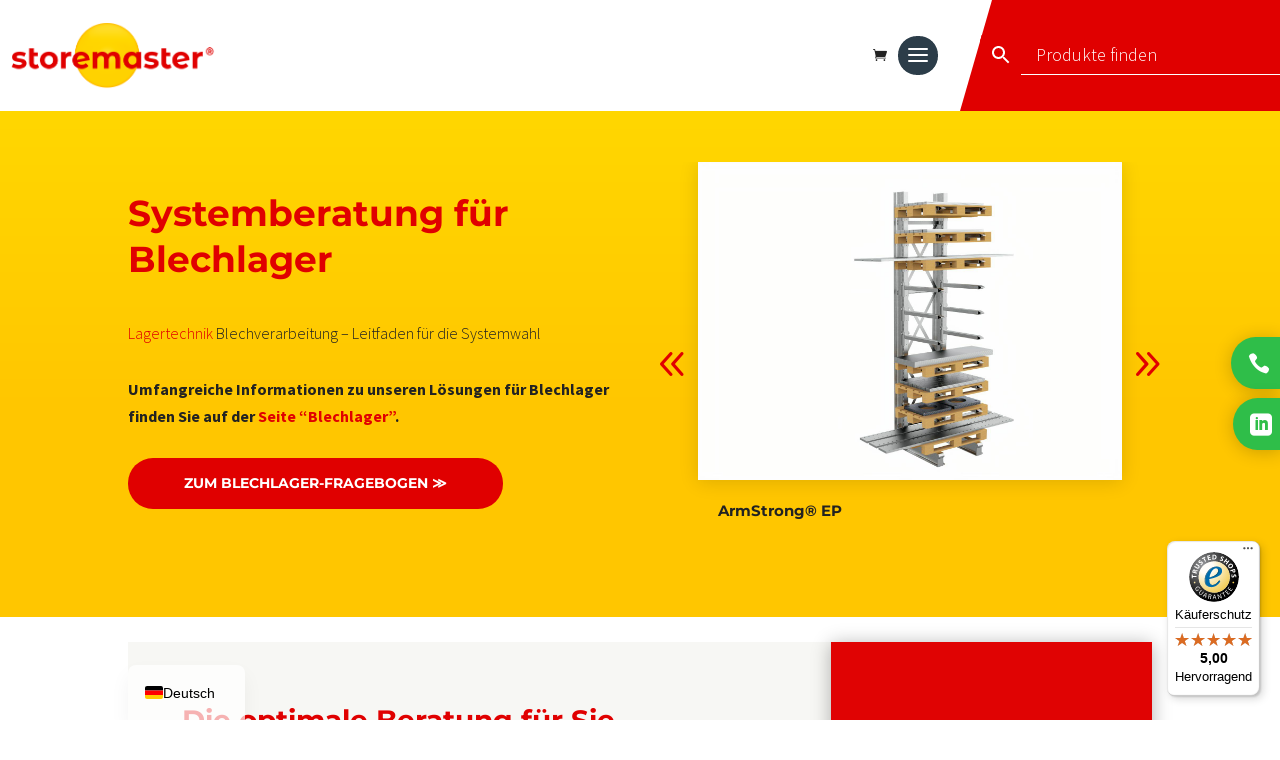

--- FILE ---
content_type: text/html; charset=UTF-8
request_url: https://storemaster.de/logistik-planung/systemberatung-fuer-blechlager/
body_size: 73736
content:
<!DOCTYPE html>
<html lang="de" prefix="og: https://ogp.me/ns#">
<head>
	<meta charset="UTF-8" />
<style id="global-hamburger-styles-css">

.mobile_nav .select_page {
    display: none !important;
}
.et-db #et-boc .et-l.et-l--header .mobile_menu_bar:before,
.et-l--header .mobile_menu_bar:before{
    content: unset;
}

.et_header_style_centered #main-header .mobile_nav.mobile_nav,
.et_header_style_split #main-header .mobile_nav.mobile_nav {
    padding: 0;
    border-radius: 0;
    background-color: unset;
    background: unset;
}
.et_header_style_centered #et_mobile_nav_menu#et_mobile_nav_menu,
.et_header_style_split #et_mobile_nav_menu#et_mobile_nav_menu {
    position: unset;
}

.et_header_style_centered.et_header_style_centered .mobile_menu_bar.mobile_menu_bar,
.et_header_style_split.et_header_style_split .mobile_menu_bar.mobile_menu_bar {
    position: relative;
}


.et_header_style_centered .et_mobile_menu.et_mobile_menu,
.et_header_style_split .et_mobile_menu.et_mobile_menu {
    top: 62px;
}

.et_header_style_left .et_mobile_menu.et_mobile_menu {
    top: 90px;
}

.et_header_style_centered .et_menu_container .mobile_menu_bar.mobile_menu_bar,
.et_header_style_split .et_menu_container .mobile_menu_bar.mobile_menu_bar,
.et_header_style_split .et_menu_container #et-top-navigation .mobile_menu_bar.mobile_menu_bar {
    top: unset;
    left: unset;
    right: unset;
    bottom: unset;
    padding: 0;
    float:right;
}

.et_header_style_split #main-header div#et-top-navigation {
    bottom: 0;
}
    
#main-header .mobile_menu_bar:before{
    content: unset;
}

#main-content .mobile_menu_bar:before{
    content: unset !important;
}


@media all and (max-width: 1330px) {
    .et_header_style_split #main-header,
    .et_header_style_centered #main-header {
        display: flex;
        flex-direction: column;
        align-items: center;
    }
    .et_header_style_split .logo_container span.logo_helper {
        display: inline-block;
    }
    .et_header_style_split #main-header#main-header .container,
    .et_header_style_centered #main-header#main-header .container {
        height: auto;
    }
    .et_header_style_centered .et_menu_container .mobile_menu_bar.mobile_menu_bar,
    .et_header_style_split .et_menu_container .mobile_menu_bar.mobile_menu_bar,
    .et_header_style_split .et_menu_container #et-top-navigation .mobile_menu_bar.mobile_menu_bar
    {
        padding-bottom: 24px;
    }
    .et_header_style_split #main-header#main-header #et_mobile_nav_menu,
    .et_header_style_centered #main-header#main-header #et_mobile_nav_menu
    {
        margin-top: 0;
    }

    .et_header_style_split #main-header#main-header  .logo_container,
    .et_header_style_centered #main-header#main-header  .logo_container
    {
        position: absolute;
        height: 100%;
        width: 100%;
        z-index: 0;
    }
    .et_header_style_split #main-header#main-header #et-top-navigation,
    .et_header_style_centered #main-header#main-header #et-top-navigation {
        float: right;
        width: auto; 
        position: unset;
        padding-top: 24px;
    }
    .et_header_style_split #main-header#main-header,
    .et_header_style_centered #main-header#main-header {
        padding: unset;
    }
    .et_header_style_split #main-header#main-header 
    .et_header_style_centered #main-header#main-header div#et-top-navigation{
        position: absolute;
    }
    /*.et_header_style_fullscreen .dipi_hamburger*/
    /* .et_header_style_slide  .dipi_hamburger */{ /*Need to remove for 'Disable Custom Mobile Menu Style' + 'Side In' of Header Style */
        margin-bottom: 0 !important;
    }

    .et_header_style_fullscreen .et-fixed-header #et-top-navigation,
    .et_header_style_fullscreen #et-top-navigation {
        padding-bottom: 0 !important;
    }
}

/* FIXME: only if style is not fullscreen oder slidein */
@media all and (min-width: 1331px) {
    .dipi_hamburger {
        display: none;
    }

    .et_header_style_slide .dipi_hamburger,
    .et_header_style_fullscreen .dipi_hamburger {
        display: block;
        margin-bottom: 0 !important;
    }
}
</style>
<meta http-equiv="X-UA-Compatible" content="IE=edge">
	<link rel="pingback" href="https://storemaster.de/xmlrpc.php" />

	<script type="text/javascript">
		document.documentElement.className = 'js';
	</script>
	
	<script type="text/javascript">
			let jqueryParams=[],jQuery=function(r){return jqueryParams=[...jqueryParams,r],jQuery},$=function(r){return jqueryParams=[...jqueryParams,r],$};window.jQuery=jQuery,window.$=jQuery;let customHeadScripts=!1;jQuery.fn=jQuery.prototype={},$.fn=jQuery.prototype={},jQuery.noConflict=function(r){if(window.jQuery)return jQuery=window.jQuery,$=window.jQuery,customHeadScripts=!0,jQuery.noConflict},jQuery.ready=function(r){jqueryParams=[...jqueryParams,r]},$.ready=function(r){jqueryParams=[...jqueryParams,r]},jQuery.load=function(r){jqueryParams=[...jqueryParams,r]},$.load=function(r){jqueryParams=[...jqueryParams,r]},jQuery.fn.ready=function(r){jqueryParams=[...jqueryParams,r]},$.fn.ready=function(r){jqueryParams=[...jqueryParams,r]};</script>
<!-- Suchmaschinen-Optimierung durch Rank Math PRO - https://rankmath.com/ -->
<title>Systemberatung für Blechlager &bull; storemaster® Lagertechnik</title>
<meta name="description" content="Materialfluss-Planung und Systemberatung gehen Hand in Hand. Nach der Installation steht Ihnen unser after sales service zu Verfügung."/>
<meta name="robots" content="follow, index, max-snippet:-1, max-video-preview:-1, max-image-preview:large"/>
<link rel="canonical" href="https://storemaster.de/logistik-planung/systemberatung-fuer-blechlager/" />
<meta property="og:locale" content="de_DE" />
<meta property="og:type" content="article" />
<meta property="og:title" content="Systemberatung für Blechlager &bull; storemaster® Lagertechnik" />
<meta property="og:description" content="Materialfluss-Planung und Systemberatung gehen Hand in Hand. Nach der Installation steht Ihnen unser after sales service zu Verfügung." />
<meta property="og:url" content="https://storemaster.de/logistik-planung/systemberatung-fuer-blechlager/" />
<meta property="og:site_name" content="storemaster® Lagertechnik" />
<meta property="article:publisher" content="https://www.facebook.com/p/Storemaster-100063863598966/" />
<meta property="og:updated_time" content="2025-02-25T12:44:49+01:00" />
<meta property="article:published_time" content="2021-04-17T08:47:12+02:00" />
<meta property="article:modified_time" content="2025-02-25T12:44:49+01:00" />
<meta name="twitter:card" content="summary_large_image" />
<meta name="twitter:title" content="Systemberatung für Blechlager &bull; storemaster® Lagertechnik" />
<meta name="twitter:description" content="Materialfluss-Planung und Systemberatung gehen Hand in Hand. Nach der Installation steht Ihnen unser after sales service zu Verfügung." />
<meta name="twitter:label1" content="Lesedauer" />
<meta name="twitter:data1" content="37 Minuten" />
<script type="application/ld+json" class="rank-math-schema-pro">{"@context":"https://schema.org","@graph":[{"@type":"Place","@id":"https://storemaster.de/#place","address":{"@type":"PostalAddress","streetAddress":"Reihekamp 1","addressLocality":"Barsinghausen","addressRegion":"Niedersachsen","postalCode":"30890","addressCountry":"DE"}},{"@type":["LocalBusiness","Organization"],"@id":"https://storemaster.de/#organization","name":"storemaster GmbH &amp; Co. KG","url":"https://storemaster.de","sameAs":["https://www.facebook.com/p/Storemaster-100063863598966/","https://www.xing.com/pages/storemaster-gmbh-co-kg","https://de.linkedin.com/company/storemaster-gmbh","https://www.youtube.com/@StoremasterVideos"],"address":{"@type":"PostalAddress","streetAddress":"Reihekamp 1","addressLocality":"Barsinghausen","addressRegion":"Niedersachsen","postalCode":"30890","addressCountry":"DE"},"logo":{"@type":"ImageObject","@id":"https://storemaster.de/#logo","url":"https://storemaster.de/wp-content/uploads/2020/06/storemaster-logo_mit_text_square.png","contentUrl":"https://storemaster.de/wp-content/uploads/2020/06/storemaster-logo_mit_text_square.png","caption":"storemaster\u00ae Lagertechnik","inLanguage":"de"},"openingHours":["Monday,Tuesday,Wednesday,Thursday,Friday,Saturday,Sunday 09:00-17:00"],"legalName":"1967","vatID":"DE115513319","location":{"@id":"https://storemaster.de/#place"},"image":{"@id":"https://storemaster.de/#logo"},"telephone":"+49 5105 7795 \u2013 11"},{"@type":"WebSite","@id":"https://storemaster.de/#website","url":"https://storemaster.de","name":"storemaster\u00ae Lagertechnik","publisher":{"@id":"https://storemaster.de/#organization"},"inLanguage":"de"},{"@type":"BreadcrumbList","@id":"https://storemaster.de/logistik-planung/systemberatung-fuer-blechlager/#breadcrumb","itemListElement":[{"@type":"ListItem","position":"1","item":{"@id":"https://storemaster.de","name":"Startseite"}},{"@type":"ListItem","position":"2","item":{"@id":"https://storemaster.de/logistik-planung/","name":"Lagerplanung"}},{"@type":"ListItem","position":"3","item":{"@id":"https://storemaster.de/logistik-planung/systemberatung-fuer-blechlager/","name":"Systemberatung f\u00fcr Blechlager"}}]},{"@type":"WebPage","@id":"https://storemaster.de/logistik-planung/systemberatung-fuer-blechlager/#webpage","url":"https://storemaster.de/logistik-planung/systemberatung-fuer-blechlager/","name":"Systemberatung f\u00fcr Blechlager &bull; storemaster\u00ae Lagertechnik","datePublished":"2021-04-17T08:47:12+02:00","dateModified":"2025-02-25T12:44:49+01:00","isPartOf":{"@id":"https://storemaster.de/#website"},"inLanguage":"de","breadcrumb":{"@id":"https://storemaster.de/logistik-planung/systemberatung-fuer-blechlager/#breadcrumb"}},{"@type":"Person","@id":"https://storemaster.de/logistik-planung/systemberatung-fuer-blechlager/#author","name":"storemaster Redaktion (sl)","image":{"@type":"ImageObject","@id":"https://secure.gravatar.com/avatar/428a719c8fc4f7caa969407a560f1ba143ccf54230855918c26a7e3e53aba835?s=96&amp;d=mm&amp;r=g","url":"https://secure.gravatar.com/avatar/428a719c8fc4f7caa969407a560f1ba143ccf54230855918c26a7e3e53aba835?s=96&amp;d=mm&amp;r=g","caption":"storemaster Redaktion (sl)","inLanguage":"de"},"worksFor":{"@id":"https://storemaster.de/#organization"}},{"@type":"Article","headline":"Systemberatung f\u00fcr Blechlager &bull; storemaster\u00ae Lagertechnik","datePublished":"2021-04-17T08:47:12+02:00","dateModified":"2025-02-25T12:44:49+01:00","author":{"@id":"https://storemaster.de/logistik-planung/systemberatung-fuer-blechlager/#author","name":"storemaster Redaktion (sl)"},"publisher":{"@id":"https://storemaster.de/#organization"},"description":"Materialfluss-Planung und Systemberatung gehen Hand in Hand. Nach der Installation steht Ihnen unser after sales service zu Verf\u00fcgung.","name":"Systemberatung f\u00fcr Blechlager &bull; storemaster\u00ae Lagertechnik","@id":"https://storemaster.de/logistik-planung/systemberatung-fuer-blechlager/#richSnippet","isPartOf":{"@id":"https://storemaster.de/logistik-planung/systemberatung-fuer-blechlager/#webpage"},"inLanguage":"de","mainEntityOfPage":{"@id":"https://storemaster.de/logistik-planung/systemberatung-fuer-blechlager/#webpage"}}]}</script>
<!-- /Rank Math WordPress SEO Plugin -->

<link rel='dns-prefetch' href='//widgets.trustedshops.com' />
<link rel='dns-prefetch' href='//cdnjs.cloudflare.com' />
<link rel="alternate" type="application/rss+xml" title="storemaster® Lagertechnik &raquo; Feed" href="https://storemaster.de/feed/" />
<link rel="alternate" type="application/rss+xml" title="storemaster® Lagertechnik &raquo; Kommentar-Feed" href="https://storemaster.de/comments/feed/" />
<script consent-skip-blocker="1" data-skip-lazy-load="js-extra"  nitro-exclude data-cfasync="false">
(function(w,d){w[d]=w[d]||[];w.gtag=function(){w[d].push(arguments)}})(window,"dataLayer");
</script><script consent-skip-blocker="1" data-skip-lazy-load="js-extra"  nitro-exclude data-cfasync="false">
(function(w,d){w[d]=w[d]||[];w.gtag=function(){w[d].push(arguments)}})(window,"dataLayer");
</script><script consent-skip-blocker="1" data-skip-lazy-load="js-extra"  nitro-exclude data-cfasync="false">window.gtag && (()=>{gtag('set', 'url_passthrough', true);
gtag('set', 'ads_data_redaction', false);
for (const d of [{"ad_storage":"granted","ad_user_data":"granted","ad_personalization":"granted","analytics_storage":"granted","functionality_storage":"granted","personalization_storage":"granted","security_storage":"granted","trusted-shops":"granted","woocommerce":"granted","translatepress":"granted","fliphtml5":"granted","youtube":"granted","woocommerce-order-attribution":"granted","google-analytics-analytics-4":"granted","wait_for_update":1000,"region":["AF","AX","AL","DZ","AS","AD","AO","AI","AQ","AG","AR","AM","AW","AU","AZ","BS","BH","BD","BB","BY","BZ","BJ","BM","BT","BO","BQ","BA","BW","BV","BR","IO","BN","BF","BI","KH","CM","CA","CV","CW","KY","CF","TD","CL","CN","CX","CC","CO","KM","CG","CD","CK","CR","CI","CU","DJ","DM","DO","EC","EG","SV","SX","GQ","ER","ET","FK","FO","FJ","GF","PF","TF","GA","GM","GE","GH","GI","GL","GD","GP","GU","GT","GG","GN","GW","GY","HT","HM","VA","HN","HK","IN","ID","IR","IQ","IM","IL","JM","JP","JE","JO","KZ","KE","KI","KR","KP","KW","KG","LA","LB","LS","LR","LY","MO","MK","MG","MW","MY","MV","ML","MH","MQ","MR","MU","YT","MX","FM","MD","MC","MN","ME","MS","MA","MZ","MM","NA","NR","NP","AN","NC","NZ","NI","NE","NG","NU","NF","MP","OM","PK","PW","PS","PA","PG","PY","PE","PH","PN","PR","QA","RE","RU","RW","BL","SH","KN","LC","MF","PM","VC","WS","SM","ST","SA","SN","RS","SC","SL","SG","SB","SO","ZA","GS","LK","SD","SR","SS","SJ","SZ","SY","TW","TJ","TZ","TH","TL","TG","TK","TO","TT","TN","TR","TM","TC","TV","UG","UA","AE","UM","UY","UZ","VU","VE","VN","VG","VI","WF","XK","EH","YE","ZM","ZW"]},{"ad_storage":"denied","ad_user_data":"denied","ad_personalization":"denied","analytics_storage":"denied","functionality_storage":"denied","personalization_storage":"denied","security_storage":"denied","trusted-shops":"denied","woocommerce":"denied","translatepress":"denied","fliphtml5":"denied","youtube":"denied","woocommerce-order-attribution":"denied","google-analytics-analytics-4":"denied","wait_for_update":1000}]) {
	gtag('consent', 'default', d);
}})()</script><style>[consent-id]:not(.rcb-content-blocker):not([consent-transaction-complete]):not([consent-visual-use-parent^="children:"]):not([consent-confirm]){opacity:0!important;}
.rcb-content-blocker+.rcb-content-blocker-children-fallback~*{display:none!important;}</style><link rel="preload" href="https://storemaster.de/wp-content/5fcad72e61ebe835359dd0b99357d421/dist/800591844.js?ver=4da9deaa8edb67e014c200f7fb07caf2" as="script" />
<link rel="preload" href="https://storemaster.de/wp-content/5fcad72e61ebe835359dd0b99357d421/dist/1890295119.js?ver=fefcaa1c3eea3a500de03fb37bfd85c1" as="script" />
<link rel="preload" href="https://storemaster.de/wp-content/plugins/real-cookie-banner-pro/public/lib/animate.css/animate.min.css?ver=4.1.1" as="style" />
<script data-cfasync="false" nitro-exclude type="text/javascript" defer src="https://storemaster.de/wp-content/5fcad72e61ebe835359dd0b99357d421/dist/800591844.js?ver=4da9deaa8edb67e014c200f7fb07caf2" id="real-cookie-banner-pro-vendor-real-cookie-banner-pro-banner-js"></script>
<script type="application/json" data-skip-lazy-load="js-extra" data-skip-moving="true" data-no-defer nitro-exclude data-alt-type="application/ld+json" data-dont-merge data-wpmeteor-nooptimize="true" data-cfasync="false" id="ad3fb5909b9a3957537db5554f96068241-js-extra">{"slug":"real-cookie-banner-pro","textDomain":"real-cookie-banner","version":"5.2.12","restUrl":"https:\/\/storemaster.de\/wp-json\/real-cookie-banner\/v1\/","restNamespace":"real-cookie-banner\/v1","restPathObfuscateOffset":"c5d5212d363fd67e","restRoot":"https:\/\/storemaster.de\/wp-json\/","restQuery":{"_v":"5.2.12","_locale":"user","_dataLocale":"de_DE_formal"},"restNonce":"460684bce6","restRecreateNonceEndpoint":"https:\/\/storemaster.de\/wp-admin\/admin-ajax.php?action=rest-nonce","publicUrl":"https:\/\/storemaster.de\/wp-content\/plugins\/real-cookie-banner-pro\/public\/","chunkFolder":"dist","chunksLanguageFolder":"https:\/\/storemaster.de\/wp-content\/languages\/mo-cache\/real-cookie-banner-pro\/","chunks":{"chunk-config-tab-blocker.lite.js":["de_DE_formal-83d48f038e1cf6148175589160cda67e","de_DE_formal-e051c4c51a9ece7608a571f9dada4712","de_DE_formal-24de88ac89ca0a1363889bd3fd6e1c50","de_DE_formal-93ec68381a9f458fbce3acbccd434479"],"chunk-config-tab-blocker.pro.js":["de_DE_formal-ddf5ae983675e7b6eec2afc2d53654a2","de_DE_formal-ad0fc0f9f96d053303b1ede45a238984","de_DE_formal-e516a6866b9a31db231ab92dedaa8b29","de_DE_formal-1aac2e7f59d941d7ed1061d1018d2957"],"chunk-config-tab-consent.lite.js":["de_DE_formal-3823d7521a3fc2857511061e0d660408"],"chunk-config-tab-consent.pro.js":["de_DE_formal-9cb9ecf8c1e8ce14036b5f3a5e19f098"],"chunk-config-tab-cookies.lite.js":["de_DE_formal-1a51b37d0ef409906245c7ed80d76040","de_DE_formal-e051c4c51a9ece7608a571f9dada4712","de_DE_formal-24de88ac89ca0a1363889bd3fd6e1c50"],"chunk-config-tab-cookies.pro.js":["de_DE_formal-572ee75deed92e7a74abba4b86604687","de_DE_formal-ad0fc0f9f96d053303b1ede45a238984","de_DE_formal-e516a6866b9a31db231ab92dedaa8b29"],"chunk-config-tab-dashboard.lite.js":["de_DE_formal-f843c51245ecd2b389746275b3da66b6"],"chunk-config-tab-dashboard.pro.js":["de_DE_formal-ae5ae8f925f0409361cfe395645ac077"],"chunk-config-tab-import.lite.js":["de_DE_formal-66df94240f04843e5a208823e466a850"],"chunk-config-tab-import.pro.js":["de_DE_formal-e5fee6b51986d4ff7a051d6f6a7b076a"],"chunk-config-tab-licensing.lite.js":["de_DE_formal-e01f803e4093b19d6787901b9591b5a6"],"chunk-config-tab-licensing.pro.js":["de_DE_formal-4918ea9704f47c2055904e4104d4ffba"],"chunk-config-tab-scanner.lite.js":["de_DE_formal-b10b39f1099ef599835c729334e38429"],"chunk-config-tab-scanner.pro.js":["de_DE_formal-752a1502ab4f0bebfa2ad50c68ef571f"],"chunk-config-tab-settings.lite.js":["de_DE_formal-37978e0b06b4eb18b16164a2d9c93a2c"],"chunk-config-tab-settings.pro.js":["de_DE_formal-e59d3dcc762e276255c8989fbd1f80e3"],"chunk-config-tab-tcf.lite.js":["de_DE_formal-4f658bdbf0aa370053460bc9e3cd1f69","de_DE_formal-e051c4c51a9ece7608a571f9dada4712","de_DE_formal-93ec68381a9f458fbce3acbccd434479"],"chunk-config-tab-tcf.pro.js":["de_DE_formal-e1e83d5b8a28f1f91f63b9de2a8b181a","de_DE_formal-ad0fc0f9f96d053303b1ede45a238984","de_DE_formal-1aac2e7f59d941d7ed1061d1018d2957"]},"others":{"customizeValuesBanner":"{\"layout\":{\"type\":\"banner\",\"maxHeightEnabled\":true,\"maxHeight\":500,\"dialogMaxWidth\":530,\"dialogPosition\":\"middleCenter\",\"dialogMargin\":[0,0,0,0],\"bannerPosition\":\"bottom\",\"bannerMaxWidth\":1920,\"dialogBorderRadius\":3,\"borderRadius\":5,\"animationIn\":\"slideInUp\",\"animationInDuration\":500,\"animationInOnlyMobile\":true,\"animationOut\":\"none\",\"animationOutDuration\":500,\"animationOutOnlyMobile\":true,\"overlay\":false,\"overlayBg\":\"#000000\",\"overlayBgAlpha\":50,\"overlayBlur\":2},\"decision\":{\"acceptAll\":\"button\",\"acceptEssentials\":\"button\",\"showCloseIcon\":false,\"acceptIndividual\":\"link\",\"buttonOrder\":\"all,essential,save,individual\",\"showGroups\":false,\"groupsFirstView\":false,\"saveButton\":\"always\"},\"design\":{\"bg\":\"#ffffff\",\"textAlign\":\"left\",\"linkTextDecoration\":\"underline\",\"borderWidth\":0,\"borderColor\":\"#ffffff\",\"fontSize\":13,\"fontColor\":\"#2b2b2b\",\"fontInheritFamily\":true,\"fontFamily\":\"Arial, Helvetica, sans-serif\",\"fontWeight\":\"normal\",\"boxShadowEnabled\":true,\"boxShadowOffsetX\":0,\"boxShadowOffsetY\":0,\"boxShadowBlurRadius\":17,\"boxShadowSpreadRadius\":0,\"boxShadowColor\":\"#000000\",\"boxShadowColorAlpha\":20},\"headerDesign\":{\"inheritBg\":true,\"bg\":\"#f4f4f4\",\"inheritTextAlign\":true,\"textAlign\":\"center\",\"padding\":[5,20,5,20],\"logo\":\"\",\"logoRetina\":\"\",\"logoMaxHeight\":40,\"logoPosition\":\"left\",\"logoMargin\":[5,15,5,15],\"fontSize\":18,\"fontColor\":\"#2b2b2b\",\"fontInheritFamily\":true,\"fontFamily\":\"Arial, Helvetica, sans-serif\",\"fontWeight\":\"normal\",\"borderWidth\":1,\"borderColor\":\"#efefef\"},\"bodyDesign\":{\"padding\":[10,20,5,20],\"descriptionInheritFontSize\":true,\"descriptionFontSize\":13,\"dottedGroupsInheritFontSize\":true,\"dottedGroupsFontSize\":13,\"dottedGroupsBulletColor\":\"#15779b\",\"teachingsInheritTextAlign\":true,\"teachingsTextAlign\":\"center\",\"teachingsSeparatorActive\":true,\"teachingsSeparatorWidth\":50,\"teachingsSeparatorHeight\":1,\"teachingsSeparatorColor\":\"#15779b\",\"teachingsInheritFontSize\":false,\"teachingsFontSize\":12,\"teachingsInheritFontColor\":false,\"teachingsFontColor\":\"#757575\",\"accordionMargin\":[10,0,5,0],\"accordionPadding\":[5,10,5,10],\"accordionArrowType\":\"outlined\",\"accordionArrowColor\":\"#15779b\",\"accordionBg\":\"#ffffff\",\"accordionActiveBg\":\"#f9f9f9\",\"accordionHoverBg\":\"#efefef\",\"accordionBorderWidth\":1,\"accordionBorderColor\":\"#efefef\",\"accordionTitleFontSize\":12,\"accordionTitleFontColor\":\"#2b2b2b\",\"accordionTitleFontWeight\":\"normal\",\"accordionDescriptionMargin\":[5,0,0,0],\"accordionDescriptionFontSize\":12,\"accordionDescriptionFontColor\":\"#757575\",\"accordionDescriptionFontWeight\":\"normal\",\"acceptAllOneRowLayout\":false,\"acceptAllPadding\":[10,10,10,10],\"acceptAllBg\":\"#15779b\",\"acceptAllTextAlign\":\"center\",\"acceptAllFontSize\":18,\"acceptAllFontColor\":\"#ffffff\",\"acceptAllFontWeight\":\"normal\",\"acceptAllBorderWidth\":0,\"acceptAllBorderColor\":\"#000000\",\"acceptAllHoverBg\":\"#11607d\",\"acceptAllHoverFontColor\":\"#ffffff\",\"acceptAllHoverBorderColor\":\"#000000\",\"acceptEssentialsUseAcceptAll\":true,\"acceptEssentialsButtonType\":\"\",\"acceptEssentialsPadding\":[10,10,10,10],\"acceptEssentialsBg\":\"#efefef\",\"acceptEssentialsTextAlign\":\"center\",\"acceptEssentialsFontSize\":18,\"acceptEssentialsFontColor\":\"#0a0a0a\",\"acceptEssentialsFontWeight\":\"normal\",\"acceptEssentialsBorderWidth\":0,\"acceptEssentialsBorderColor\":\"#000000\",\"acceptEssentialsHoverBg\":\"#e8e8e8\",\"acceptEssentialsHoverFontColor\":\"#000000\",\"acceptEssentialsHoverBorderColor\":\"#000000\",\"acceptIndividualPadding\":[5,5,5,5],\"acceptIndividualBg\":\"#ffffff\",\"acceptIndividualTextAlign\":\"center\",\"acceptIndividualFontSize\":16,\"acceptIndividualFontColor\":\"#15779b\",\"acceptIndividualFontWeight\":\"normal\",\"acceptIndividualBorderWidth\":0,\"acceptIndividualBorderColor\":\"#000000\",\"acceptIndividualHoverBg\":\"#ffffff\",\"acceptIndividualHoverFontColor\":\"#11607d\",\"acceptIndividualHoverBorderColor\":\"#000000\"},\"footerDesign\":{\"poweredByLink\":false,\"inheritBg\":false,\"bg\":\"#fcfcfc\",\"inheritTextAlign\":true,\"textAlign\":\"center\",\"padding\":[6,20,8,20],\"fontSize\":12,\"fontColor\":\"#757474\",\"fontInheritFamily\":true,\"fontFamily\":\"Arial, Helvetica, sans-serif\",\"fontWeight\":\"normal\",\"hoverFontColor\":\"#2b2b2b\",\"borderWidth\":1,\"borderColor\":\"#efefef\",\"languageSwitcher\":\"flags\"},\"texts\":{\"headline\":\"Privatsph\\u00e4re-Einstellungen\",\"description\":\"Wir verwenden Cookies und \\u00e4hnliche Technologien auf unserer Website und verarbeiten Ihre personenbezogenen Daten (z.B. IP-Adresse), um z.B. Inhalte und Anzeigen zu personalisieren, Medien von Drittanbietern einzubinden oder Zugriffe auf unsere Website zu analysieren. Die Datenverarbeitung kann auch erst in Folge gesetzter Cookies stattfinden. Wir geben diese Daten an Dritte weiter, die wir in den Privatsph\\u00e4re-Einstellungen benennen.<br \\\/><br \\\/>Die Datenverarbeitung kann mit Ihrer Einwilligung oder auf Basis eines berechtigten Interesses erfolgen, dem Sie in den Privatsph\\u00e4re-Einstellungen widersprechen k\\u00f6nnen. Sie haben das Recht, Ihre Einwilligung nicht zu erteilen und Ihre Einwilligung zu einem sp\\u00e4teren Zeitpunkt zu \\u00e4ndern oder zu widerrufen. Weitere Informationen \\u00fcber die Verwendung Ihrer Daten finden Sie in unserer {{privacyPolicy}}Datenschutzerkl\\u00e4rung{{\\\/privacyPolicy}}.\",\"acceptAll\":\"Ja, ist OK.\",\"acceptEssentials\":\"Nein, m\\u00f6chte ich nicht.\",\"acceptIndividual\":\"Selber einstellen\",\"poweredBy\":\"1\",\"dataProcessingInUnsafeCountries\":\"Einige Services verarbeiten personenbezogene Daten in unsicheren Drittl\\u00e4ndern. Mit Ihrer Einwilligung stimmen Sie auch der Datenverarbeitung gekennzeichneter Services gem\\u00e4\\u00df {{legalBasis}} zu, mit Risiken wie unzureichenden Rechtsmitteln, unbefugtem Zugriff durch Beh\\u00f6rden ohne Information oder Widerspruchsm\\u00f6glichkeit, unbefugter Weitergabe an Dritte und unzureichenden Datensicherheitsma\\u00dfnahmen.\",\"ageNoticeBanner\":\"Sie sind unter {{minAge}} Jahre alt? Dann k\\u00f6nnen Sie nicht in optionale Services einwilligen. Bitten Sie Ihre Eltern oder Erziehungsberechtigten, mit Ihnen in diese Services einzuwilligen.\",\"ageNoticeBlocker\":\"Sie sind unter {{minAge}} Jahre alt? Leider d\\u00fcrfen Sie in diesen Service nicht selbst einwilligen, um diese Inhalte zu sehen. Bitten Sie Ihre Eltern oder Erziehungsberechtigten, in den Service mit Ihnen einzuwilligen!\",\"listServicesNotice\":\"Indem Sie alle Services akzeptieren, erlauben Sie, dass {{services}} geladen werden. Diese sind nach ihrem Zweck in Gruppen {{serviceGroups}} unterteilt (Zugeh\\u00f6rigkeit durch hochgestellte Zahlen gekennzeichnet).\",\"listServicesLegitimateInterestNotice\":\"Au\\u00dferdem werden {{services}} auf der Grundlage eines berechtigten Interesses geladen.\",\"tcfStacksCustomName\":\"Services mit verschiedenen Zwecken au\\u00dferhalb des TCF-Standards\",\"tcfStacksCustomDescription\":\"Services, die Einwilligungen nicht \\u00fcber den TCF-Standard, sondern \\u00fcber andere Technologien weitergeben. Diese werden je nach ihrem Zweck in mehrere Gruppen unterteilt. Einige von ihnen werden auf der Grundlage eines berechtigten Interesses genutzt (z. B. Bedrohungsabwehr), andere werden nur mit Ihrer Einwilligung genutzt. Einzelheiten zu den einzelnen Gruppen und Zwecken der Services finden Sie in den jeweiligen Datenschutzeinstellungen.\",\"consentForwardingExternalHosts\":\"Ihre Einwilligung gilt auch auf {{websites}}.\",\"blockerHeadline\":\"{{name}} aufgrund von Privatsph\\u00e4re-Einstellungen blockiert\",\"blockerLinkShowMissing\":\"Alle Services anzeigen, in die Sie noch einwilligen m\\u00fcssen\",\"blockerLoadButton\":\"Services akzeptieren und Inhalte laden\",\"blockerAcceptInfo\":\"Durch das Laden der blockierten Inhalte werden Ihre Privatsph\\u00e4ren-Einstellungen angepasst. Inhalte von diesem Service werden in Zukunft nicht mehr blockiert.\",\"stickyHistory\":\"Historie der Privatsph\\u00e4re-Einstellungen\",\"stickyRevoke\":\"Einwilligungen widerrufen\",\"stickyRevokeSuccessMessage\":\"Sie haben Ihre Einwilligung f\\u00fcr Services mit ihren Cookies und der Verarbeitung personenbezogener Daten erfolgreich widerrufen. Die Seite wird jetzt neu geladen!\",\"stickyChange\":\"Privatsph\\u00e4re-Einstellungen \\u00e4ndern\"},\"individualLayout\":{\"inheritDialogMaxWidth\":false,\"dialogMaxWidth\":970,\"inheritBannerMaxWidth\":false,\"bannerMaxWidth\":1980,\"descriptionTextAlign\":\"left\"},\"group\":{\"checkboxBg\":\"#f0f0f0\",\"checkboxBorderWidth\":1,\"checkboxBorderColor\":\"#d2d2d2\",\"checkboxActiveColor\":\"#ffffff\",\"checkboxActiveBg\":\"#15779b\",\"checkboxActiveBorderColor\":\"#11607d\",\"groupInheritBg\":true,\"groupBg\":\"#f4f4f4\",\"groupPadding\":[15,15,15,15],\"groupSpacing\":10,\"groupBorderRadius\":5,\"groupBorderWidth\":1,\"groupBorderColor\":\"#f4f4f4\",\"headlineFontSize\":16,\"headlineFontWeight\":\"normal\",\"headlineFontColor\":\"#2b2b2b\",\"descriptionFontSize\":14,\"descriptionFontColor\":\"#757575\",\"linkColor\":\"#757575\",\"linkHoverColor\":\"#2b2b2b\",\"detailsHideLessRelevant\":true},\"saveButton\":{\"useAcceptAll\":false,\"type\":\"button\",\"padding\":[10,10,10,10],\"bg\":\"#efefef\",\"textAlign\":\"center\",\"fontSize\":18,\"fontColor\":\"#0a0a0a\",\"fontWeight\":\"normal\",\"borderWidth\":0,\"borderColor\":\"#000000\",\"hoverBg\":\"#e8e8e8\",\"hoverFontColor\":\"#000000\",\"hoverBorderColor\":\"#000000\"},\"individualTexts\":{\"headline\":\"Individuelle Privatsph\\u00e4re-Einstellungen\",\"description\":\"Wir verwenden Cookies und \\u00e4hnliche Technologien auf unserer Website und verarbeiten Ihre personenbezogenen Daten (z.B. IP-Adresse), um z.B. Inhalte und Anzeigen zu personalisieren, Medien von Drittanbietern einzubinden oder Zugriffe auf unsere Website zu analysieren. Die Datenverarbeitung kann auch erst in Folge gesetzter Cookies stattfinden. Wir geben diese Daten an Dritte weiter, die wir in den Privatsph\\u00e4re-Einstellungen benennen.<br \\\/><br \\\/>Die Datenverarbeitung kann mit Ihrer Einwilligung oder auf Basis eines berechtigten Interesses erfolgen, dem Sie in den Privatsph\\u00e4re-Einstellungen widersprechen k\\u00f6nnen. Sie haben das Recht, Ihre Einwilligung nicht zu erteilen und Ihre Einwilligung zu einem sp\\u00e4teren Zeitpunkt zu \\u00e4ndern oder zu widerrufen. Weitere Informationen \\u00fcber die Verwendung Ihrer Daten finden Sie in unserer {{privacyPolicy}}Datenschutzerkl\\u00e4rung{{\\\/privacyPolicy}}.<br \\\/><br \\\/>Nachstehend finden Sie eine \\u00dcbersicht \\u00fcber alle von dieser Website genutzten Services. Sie k\\u00f6nnen detaillierte Informationen zu jedem Service einsehen und diesen einzeln zustimmen oder von Ihrem Widerspruchsrecht Gebrauch machen.\",\"save\":\"Individuelle Auswahl speichern\",\"showMore\":\"Service-Informationen anzeigen\",\"hideMore\":\"Service-Informationen ausblenden\",\"postamble\":\"\"},\"mobile\":{\"enabled\":true,\"maxHeight\":300,\"hideHeader\":false,\"alignment\":\"bottom\",\"scalePercent\":90,\"scalePercentVertical\":-50},\"sticky\":{\"enabled\":false,\"animationsEnabled\":true,\"alignment\":\"left\",\"bubbleBorderRadius\":50,\"icon\":\"fingerprint\",\"iconCustom\":\"\",\"iconCustomRetina\":\"\",\"iconSize\":30,\"iconColor\":\"#ffffff\",\"bubbleMargin\":[10,20,20,20],\"bubblePadding\":15,\"bubbleBg\":\"#15779b\",\"bubbleBorderWidth\":0,\"bubbleBorderColor\":\"#10556f\",\"boxShadowEnabled\":true,\"boxShadowOffsetX\":0,\"boxShadowOffsetY\":2,\"boxShadowBlurRadius\":5,\"boxShadowSpreadRadius\":1,\"boxShadowColor\":\"#105b77\",\"boxShadowColorAlpha\":40,\"bubbleHoverBg\":\"#ffffff\",\"bubbleHoverBorderColor\":\"#000000\",\"hoverIconColor\":\"#000000\",\"hoverIconCustom\":\"\",\"hoverIconCustomRetina\":\"\",\"menuFontSize\":16,\"menuBorderRadius\":5,\"menuItemSpacing\":10,\"menuItemPadding\":[5,10,5,10]},\"customCss\":{\"css\":\"\",\"antiAdBlocker\":\"y\"}}","isPro":true,"showProHints":false,"proUrl":"https:\/\/devowl.io\/de\/go\/real-cookie-banner?source=rcb-lite","showLiteNotice":false,"frontend":{"groups":"[{\"id\":1652,\"name\":\"Essenziell\",\"slug\":\"essenziell\",\"description\":\"Essential Services sind f\\u00fcr die grundlegende Funktionalit\\u00e4t der Website erforderlich. Sie enthalten nur technisch notwendige Services. Diesen Services kann nicht widersprochen werden.\",\"isEssential\":true,\"isDefault\":true,\"items\":[{\"id\":18084578,\"name\":\"Trusted Shops\",\"purpose\":\"Zur Anzeige unseres Trusted Shops G\\u00fctesiegels und der gesammelten Bewertungen sowie zum Angebot der Trusted Shops Produkte f\\u00fcr K\\u00e4ufer nach einer Bestellung ist auf dieser Webseite das Trusted Shops Trustbadge eingebunden.\\n\\nDies dient der Wahrung unserer im Rahmen einer Interessensabw\\u00e4gung \\u00fcberwiegenden berechtigten Interessen an einer optimalen Vermarktung unseres Angebots gem\\u00e4\\u00df Art. 6 Abs. 1 S. 1 lit. f DSGVO. Das Trustbadge und die damit beworbenen Dienste sind ein Angebot der Trusted Shops GmbH, Subbelrather Str. 15C, 50823 K\\u00f6ln.\\nBei dem Aufruf des Trustbadge speichert der Webserver automatisch ein sogenanntes Server-Logfile, das z.B. Ihre IP-Adresse, Datum und Uhrzeit des Abrufs, \\u00fcbertragene Datenmenge und den anfragenden Provider (Zugriffsdaten) enth\\u00e4lt und den Abruf dokumentiert. Diese Zugriffsdaten werden nicht ausgewertet und sp\\u00e4testens sieben Tagen nach Ende Ihres Seitenbesuchs automatisch \\u00fcberschrieben.\\nWeitere personenbezogene Daten werden lediglich an Trusted Shops \\u00fcbertragen, soweit Sie hierzu eingewilligt haben, sich nach Abschluss einer Bestellung f\\u00fcr die Nutzung von Trusted Shops Produkten entscheiden oder sich bereits f\\u00fcr die Nutzung registriert haben. In diesem Fall gilt die zwischen Ihnen und Trusted Shops getroffene vertragliche Vereinbarung.\",\"providerContact\":{\"phone\":\"+49 221 -77 53 66\",\"email\":\"info@trustedshops.de\",\"link\":\"\"},\"isProviderCurrentWebsite\":false,\"provider\":\"Trusted Shops GmbH, Subbelrather Str. 15C, 50823 K\\u00f6ln\",\"uniqueName\":\"trusted-shops\",\"isEmbeddingOnlyExternalResources\":true,\"legalBasis\":\"consent\",\"dataProcessingInCountries\":[\"IL\",\"US\",\"DE\"],\"dataProcessingInCountriesSpecialTreatments\":[\"provider-is-self-certified-trans-atlantic-data-privacy-framework\",\"contractual-assurances-with-sub-processors\"],\"technicalDefinitions\":[{\"type\":\"http\",\"name\":\"\",\"host\":\"\",\"duration\":0,\"durationUnit\":\"y\",\"isSessionDuration\":false,\"purpose\":\"\"}],\"codeDynamics\":[],\"providerPrivacyPolicyUrl\":\"https:\\\/\\\/www.trustedshops.com\\\/de\\\/legal\\\/datenschutz\",\"providerLegalNoticeUrl\":\"https:\\\/\\\/www.trustedshops.com\\\/de\\\/legal\\\/impressum\",\"tagManagerOptInEventName\":\"\",\"tagManagerOptOutEventName\":\"\",\"googleConsentModeConsentTypes\":[],\"executePriority\":10,\"codeOptIn\":\"\",\"executeCodeOptInWhenNoTagManagerConsentIsGiven\":false,\"codeOptOut\":\"\",\"executeCodeOptOutWhenNoTagManagerConsentIsGiven\":false,\"deleteTechnicalDefinitionsAfterOptOut\":false,\"codeOnPageLoad\":\"\",\"presetId\":\"\"},{\"id\":18083197,\"name\":\"WooCommerce\",\"purpose\":\"WooCommerce erm\\u00f6glicht das Einbetten von einem E-Commerce-Shopsystem, mit dem Sie Produkte auf einer Website kaufen k\\u00f6nnen. Dies erfordert die Verarbeitung der IP-Adresse und der Metadaten des Nutzers. Cookies oder Cookie-\\u00e4hnliche Technologien k\\u00f6nnen gespeichert und ausgelesen werden. Diese k\\u00f6nnen personenbezogene Daten und technische Daten wie Sitzung-ID, Account-Informationen, Bewertungsdaten, Benutzer-ID, Warenkorb des Benutzers in der Datenbank der Website, zuletzt angesehenen Produkte und verborgene Mitteilungen enthalten. Diese Daten k\\u00f6nnen verwendet werden, um den Download-Prozess f\\u00fcr herunterladbare Produkte zu verfolgen. WooCommerce kann das Einkaufserlebnis personalisieren, indem es z.B. bereits angesehene Produkte erneut anzeigt. Das berechtigte Interesse an der Nutzung dieses Dienstes ist das Angebot von Waren und Produkten in einer digitalen Umgebung.\",\"providerContact\":{\"phone\":\"\",\"email\":\"\",\"link\":\"\"},\"isProviderCurrentWebsite\":true,\"provider\":\"\",\"uniqueName\":\"woocommerce\",\"isEmbeddingOnlyExternalResources\":false,\"legalBasis\":\"legitimate-interest\",\"dataProcessingInCountries\":[\"DE\"],\"dataProcessingInCountriesSpecialTreatments\":[],\"technicalDefinitions\":[{\"type\":\"http\",\"name\":\"wordpress_logged_in_*\",\"host\":\"storemaster.de\",\"duration\":1,\"durationUnit\":\"y\",\"isSessionDuration\":true,\"purpose\":\"WordPress-Benutzername, ein Zeitstempel, wann Cookie abl\\u00e4uft, ein Authentifizierungstoken zum Schutz des Zugriffs auf den Admin-Bereich und ein Sicherheits-Hash\"},{\"type\":\"http\",\"name\":\"wordpress_sec_*\",\"host\":\"storemaster.de\",\"duration\":1,\"durationUnit\":\"y\",\"isSessionDuration\":true,\"purpose\":\"WordPress-Benutzername, ein Zeitstempel, wann das Cookie abl\\u00e4uft, ein Authentifizierungstoken zum Schutz des Zugriffs auf den Admin-Bereich und ein Sicherheits-Hash\"},{\"type\":\"http\",\"name\":\"comment_author_email_*\",\"host\":\"storemaster.de\",\"duration\":1,\"durationUnit\":\"y\",\"isSessionDuration\":false,\"purpose\":\"E-Mail-Adresse Verfasser der Rezension\"},{\"type\":\"http\",\"name\":\"comment_author_*\",\"host\":\"storemaster.de\",\"duration\":1,\"durationUnit\":\"y\",\"isSessionDuration\":false,\"purpose\":\"Name Verfasser der Rezension\"},{\"type\":\"http\",\"name\":\"store_notice*\",\"host\":\"storemaster.de\",\"duration\":1,\"durationUnit\":\"y\",\"isSessionDuration\":true,\"purpose\":\"Ob eine Store Ank\\u00fcndigung abgewiesen wurde\"},{\"type\":\"session\",\"name\":\"wc_fragments_*\",\"host\":\"https:\\\/\\\/storemaster.de\",\"duration\":1,\"durationUnit\":\"y\",\"isSessionDuration\":false,\"purpose\":\"\"},{\"type\":\"local\",\"name\":\"storeApiNonce\",\"host\":\"https:\\\/\\\/storemaster.de\",\"duration\":1,\"durationUnit\":\"y\",\"isSessionDuration\":false,\"purpose\":\"Zeitstempel und Nonce (eine einmalige Zahl) zur Pr\\u00fcfung der Sicherheit bei API-Anfragen, um Angriffe auf die Website zu verhindern\"},{\"type\":\"local\",\"name\":\"wc-blocks_mini_cart_totals\",\"host\":\"https:\\\/\\\/storemaster.de\",\"duration\":1,\"durationUnit\":\"y\",\"isSessionDuration\":false,\"purpose\":\"Gesamtsumme des Warenkorbs f\\u00fcr den Mini-Warenkorb\"},{\"type\":\"session\",\"name\":\"wc_cart_hash_*\",\"host\":\"https:\\\/\\\/storemaster.de\",\"duration\":1,\"durationUnit\":\"y\",\"isSessionDuration\":false,\"purpose\":\"\"},{\"type\":\"local\",\"name\":\"wc_cart_hash_*\",\"host\":\"storemaster.de\",\"duration\":0,\"durationUnit\":\"y\",\"isSessionDuration\":false,\"purpose\":\"Sitzungs-ID mit Hash vom Warenkorb, der verwendet wird, um den Inhalt des Warenkorbs zu verfolgen und \\u00c4nderungen im Warenkorb korrekt zu synchronisieren\"},{\"type\":\"http\",\"name\":\"woocommerce_cart_hash\",\"host\":\"storemaster.de\",\"duration\":0,\"durationUnit\":\"y\",\"isSessionDuration\":true,\"purpose\":\"Hash, der den Inhalt des Warenkorbs und den Gesamtbetrag repr\\u00e4sentiert\"},{\"type\":\"http\",\"name\":\"wp_woocommerce_session_*\",\"host\":\"storemaster.de\",\"duration\":2,\"durationUnit\":\"d\",\"isSessionDuration\":false,\"purpose\":\"Sitzungs-ID, und Verfolgung von Warenkorb und anderen Aktivit\\u00e4ten des Nutzers w\\u00e4hrend des Besuchs auf der Website\"},{\"type\":\"http\",\"name\":\"woocommerce_items_in_cart\",\"host\":\"storemaster.de\",\"duration\":0,\"durationUnit\":\"y\",\"isSessionDuration\":true,\"purpose\":\"Markieert, ob etwas im Warenkorb liegt oder nicht\"},{\"type\":\"http\",\"name\":\"wc_cart_hash\",\"host\":\"storemaster.de\",\"duration\":1,\"durationUnit\":\"y\",\"isSessionDuration\":true,\"purpose\":\"Hash vom Warenkorb, der verwendet wird, um den Inhalt des Warenkorbs zu verfolgen und \\u00c4nderungen im Warenkorb korrekt zu synchronisieren\"},{\"type\":\"http\",\"name\":\"woocommerce_recently_viewed\",\"host\":\"storemaster.de\",\"duration\":1,\"durationUnit\":\"y\",\"isSessionDuration\":true,\"purpose\":\"Zuletzt angesehene Produkte, um dem Nutzer eine Liste der k\\u00fcrzlich angesehenen Artikel anzuzeigen\"},{\"type\":\"session\",\"name\":\"wc_cart_created\",\"host\":\"https:\\\/\\\/storemaster.de\",\"duration\":1,\"durationUnit\":\"y\",\"isSessionDuration\":false,\"purpose\":\"Zeitpunkt der Warenkorberstellung, um zu verfolgen, wann der Warenkorb angelegt wurde\"}],\"codeDynamics\":[],\"providerPrivacyPolicyUrl\":\"\",\"providerLegalNoticeUrl\":\"\",\"tagManagerOptInEventName\":\"\",\"tagManagerOptOutEventName\":\"\",\"googleConsentModeConsentTypes\":[\"functionality_storage\",\"personalization_storage\",\"analytics_storage\"],\"executePriority\":10,\"codeOptIn\":\"\",\"executeCodeOptInWhenNoTagManagerConsentIsGiven\":false,\"codeOptOut\":\"\",\"executeCodeOptOutWhenNoTagManagerConsentIsGiven\":false,\"deleteTechnicalDefinitionsAfterOptOut\":false,\"codeOnPageLoad\":\"\",\"presetId\":\"woocommerce\"},{\"id\":18083194,\"name\":\"TranslatePress\",\"purpose\":\"TranslatePress ist ein mehrsprachiges System f\\u00fcr WordPress-Websites. Die Cookies speichern die Sprache des Benutzers und k\\u00f6nnen den Benutzer auf die Version der Website umleiten, die mit der Sprache des Browsers des Benutzers \\u00fcbereinstimmt.\",\"providerContact\":{\"phone\":\"\",\"email\":\"\",\"link\":\"\"},\"isProviderCurrentWebsite\":true,\"provider\":\"\",\"uniqueName\":\"translatepress\",\"isEmbeddingOnlyExternalResources\":false,\"legalBasis\":\"consent\",\"dataProcessingInCountries\":[\"DE\"],\"dataProcessingInCountriesSpecialTreatments\":[],\"technicalDefinitions\":[{\"type\":\"http\",\"name\":\"trp_language\",\"host\":\"storemaster.de\",\"duration\":30,\"durationUnit\":\"d\",\"isSessionDuration\":false,\"purpose\":\"\"}],\"codeDynamics\":[],\"providerPrivacyPolicyUrl\":\"\",\"providerLegalNoticeUrl\":\"\",\"tagManagerOptInEventName\":\"\",\"tagManagerOptOutEventName\":\"\",\"googleConsentModeConsentTypes\":[],\"executePriority\":10,\"codeOptIn\":\"\",\"executeCodeOptInWhenNoTagManagerConsentIsGiven\":false,\"codeOptOut\":\"\",\"executeCodeOptOutWhenNoTagManagerConsentIsGiven\":false,\"deleteTechnicalDefinitionsAfterOptOut\":false,\"codeOnPageLoad\":\"\",\"presetId\":\"translatepress\"},{\"id\":18083182,\"name\":\"Real Cookie Banner\",\"purpose\":\"Real Cookie Banner bittet Website-Besucher um die Einwilligung zum Setzen von Cookies und zur Verarbeitung personenbezogener Daten. Dazu wird jedem Website-Besucher eine UUID (pseudonyme Identifikation des Nutzers) zugewiesen, die bis zum Ablauf des Cookies zur Speicherung der Einwilligung g\\u00fcltig ist. Cookies werden dazu verwendet, um zu testen, ob Cookies gesetzt werden k\\u00f6nnen, um Referenz auf die dokumentierte Einwilligung zu speichern, um zu speichern, in welche Services aus welchen Service-Gruppen der Besucher eingewilligt hat, und, falls Einwilligung nach dem Transparency & Consent Framework (TCF) eingeholt werden, um die Einwilligungen in TCF Partner, Zwecke, besondere Zwecke, Funktionen und besondere Funktionen zu speichern. Im Rahmen der Darlegungspflicht nach DSGVO wird die erhobene Einwilligung vollumf\\u00e4nglich dokumentiert. Dazu z\\u00e4hlt neben den Services und Service-Gruppen, in welche der Besucher eingewilligt hat, und falls Einwilligung nach dem TCF Standard eingeholt werden, in welche TCF Partner, Zwecke und Funktionen der Besucher eingewilligt hat, alle Einstellungen des Cookie Banners zum Zeitpunkt der Einwilligung als auch die technischen Umst\\u00e4nde (z.B. Gr\\u00f6\\u00dfe des Sichtbereichs bei der Einwilligung) und die Nutzerinteraktionen (z.B. Klick auf Buttons), die zur Einwilligung gef\\u00fchrt haben. Die Einwilligung wird pro Sprache einmal erhoben.\",\"providerContact\":{\"phone\":\"\",\"email\":\"\",\"link\":\"\"},\"isProviderCurrentWebsite\":true,\"provider\":\"\",\"uniqueName\":\"\",\"isEmbeddingOnlyExternalResources\":false,\"legalBasis\":\"legal-requirement\",\"dataProcessingInCountries\":[],\"dataProcessingInCountriesSpecialTreatments\":[],\"technicalDefinitions\":[{\"type\":\"http\",\"name\":\"real_cookie_banner*\",\"host\":\".storemaster.de\",\"duration\":365,\"durationUnit\":\"d\",\"isSessionDuration\":false,\"purpose\":\"Eindeutiger Identifikator f\\u00fcr die Einwilligung, aber nicht f\\u00fcr den Website-Besucher. Revisionshash f\\u00fcr die Einstellungen des Cookie-Banners (Texte, Farben, Funktionen, Servicegruppen, Dienste, Content Blocker usw.). IDs f\\u00fcr eingewilligte Services und Service-Gruppen.\"},{\"type\":\"http\",\"name\":\"real_cookie_banner*-tcf\",\"host\":\".storemaster.de\",\"duration\":365,\"durationUnit\":\"d\",\"isSessionDuration\":false,\"purpose\":\"Im Rahmen von TCF gesammelte Einwilligungen, die im TC-String-Format gespeichert werden, einschlie\\u00dflich TCF-Vendoren, -Zwecke, -Sonderzwecke, -Funktionen und -Sonderfunktionen.\"},{\"type\":\"http\",\"name\":\"real_cookie_banner*-gcm\",\"host\":\".storemaster.de\",\"duration\":365,\"durationUnit\":\"d\",\"isSessionDuration\":false,\"purpose\":\"Die im Google Consent Mode gesammelten Einwilligungen in die verschiedenen Einwilligungstypen (Zwecke) werden f\\u00fcr alle mit dem Google Consent Mode kompatiblen Services gespeichert.\"},{\"type\":\"http\",\"name\":\"real_cookie_banner-test\",\"host\":\".storemaster.de\",\"duration\":365,\"durationUnit\":\"d\",\"isSessionDuration\":false,\"purpose\":\"Cookie, der gesetzt wurde, um die Funktionalit\\u00e4t von HTTP-Cookies zu testen. Wird sofort nach dem Test gel\\u00f6scht.\"},{\"type\":\"local\",\"name\":\"real_cookie_banner*\",\"host\":\"https:\\\/\\\/storemaster.de\",\"duration\":1,\"durationUnit\":\"d\",\"isSessionDuration\":false,\"purpose\":\"Eindeutiger Identifikator f\\u00fcr die Einwilligung, aber nicht f\\u00fcr den Website-Besucher. Revisionshash f\\u00fcr die Einstellungen des Cookie-Banners (Texte, Farben, Funktionen, Service-Gruppen, Services, Content Blocker usw.). IDs f\\u00fcr eingewilligte Services und Service-Gruppen. Wird nur solange gespeichert, bis die Einwilligung auf dem Website-Server dokumentiert ist.\"},{\"type\":\"local\",\"name\":\"real_cookie_banner*-tcf\",\"host\":\"https:\\\/\\\/storemaster.de\",\"duration\":1,\"durationUnit\":\"d\",\"isSessionDuration\":false,\"purpose\":\"Im Rahmen von TCF gesammelte Einwilligungen werden im TC-String-Format gespeichert, einschlie\\u00dflich TCF Vendoren, Zwecke, besondere Zwecke, Funktionen und besondere Funktionen. Wird nur solange gespeichert, bis die Einwilligung auf dem Website-Server dokumentiert ist.\"},{\"type\":\"local\",\"name\":\"real_cookie_banner*-gcm\",\"host\":\"https:\\\/\\\/storemaster.de\",\"duration\":1,\"durationUnit\":\"d\",\"isSessionDuration\":false,\"purpose\":\"Im Rahmen des Google Consent Mode erfasste Einwilligungen werden f\\u00fcr alle mit dem Google Consent Mode kompatiblen Services in Einwilligungstypen (Zwecke) gespeichert. Wird nur solange gespeichert, bis die Einwilligung auf dem Website-Server dokumentiert ist.\"},{\"type\":\"local\",\"name\":\"real_cookie_banner-consent-queue*\",\"host\":\"https:\\\/\\\/storemaster.de\",\"duration\":1,\"durationUnit\":\"d\",\"isSessionDuration\":false,\"purpose\":\"Lokale Zwischenspeicherung (Caching) der Auswahl im Cookie-Banner, bis der Server die Einwilligung dokumentiert; Dokumentation periodisch oder bei Seitenwechseln versucht, wenn der Server nicht verf\\u00fcgbar oder \\u00fcberlastet ist.\"}],\"codeDynamics\":[],\"providerPrivacyPolicyUrl\":\"\",\"providerLegalNoticeUrl\":\"\",\"tagManagerOptInEventName\":\"\",\"tagManagerOptOutEventName\":\"\",\"googleConsentModeConsentTypes\":[],\"executePriority\":10,\"codeOptIn\":\"\",\"executeCodeOptInWhenNoTagManagerConsentIsGiven\":false,\"codeOptOut\":\"\",\"executeCodeOptOutWhenNoTagManagerConsentIsGiven\":false,\"deleteTechnicalDefinitionsAfterOptOut\":false,\"codeOnPageLoad\":\"\",\"presetId\":\"real-cookie-banner\"}]},{\"id\":1653,\"name\":\"Funktional\",\"slug\":\"funktional\",\"description\":\"Funktionale Services sind notwendig, um \\u00fcber die wesentliche Funktionalit\\u00e4t hinausgehende Features wie sch\\u00f6nere Schriftarten, Videowiedergabe oder interaktive Web 2.0-Features bereitzustellen. Inhalte von z.B. Videoplattformen und Social Media Plattformen sind standardm\\u00e4\\u00dfig gesperrt und k\\u00f6nnen erlaubt werden. Wenn dem Service zugestimmt wird, werden diese Inhalte automatisch ohne weitere manuelle Einwilligung geladen.\",\"isEssential\":false,\"isDefault\":true,\"items\":[{\"id\":18086263,\"name\":\"Fliphtml5\",\"purpose\":\"Dieser Service stellt PDF Dateien a\\u00f6s bl\\u00e4tterbare Flipb\\u00fccher online zur Verf\\u00fcgung.\",\"providerContact\":{\"phone\":\"\",\"email\":\"\",\"link\":\"https:\\\/\\\/fliphtml5.com\\\/de\\\/contact-us\\\/\"},\"isProviderCurrentWebsite\":false,\"provider\":\"FlipHTML5, Wohnung\\\/Raum D3, 11. Stock, Luk Hop Industrial Building, Nr. 8 Luk Hop Street, San Po Kong, Kowloon, Hongkong\",\"uniqueName\":\"fliphtml5\",\"isEmbeddingOnlyExternalResources\":true,\"legalBasis\":\"consent\",\"dataProcessingInCountries\":[\"CN\",\"DE\"],\"dataProcessingInCountriesSpecialTreatments\":[],\"technicalDefinitions\":[{\"type\":\"http\",\"name\":\"\",\"host\":\"\",\"duration\":0,\"durationUnit\":\"y\",\"isSessionDuration\":false,\"purpose\":\"\"}],\"codeDynamics\":[],\"providerPrivacyPolicyUrl\":\"https:\\\/\\\/fliphtml5.com\\\/de\\\/privacy-policy.php\",\"providerLegalNoticeUrl\":\"\",\"tagManagerOptInEventName\":\"\",\"tagManagerOptOutEventName\":\"\",\"googleConsentModeConsentTypes\":[\"functionality_storage\"],\"executePriority\":10,\"codeOptIn\":\"\",\"executeCodeOptInWhenNoTagManagerConsentIsGiven\":false,\"codeOptOut\":\"\",\"executeCodeOptOutWhenNoTagManagerConsentIsGiven\":false,\"deleteTechnicalDefinitionsAfterOptOut\":false,\"codeOnPageLoad\":\"\",\"presetId\":\"\"},{\"id\":18083195,\"name\":\"YouTube\",\"purpose\":\"YouTube erm\\u00f6glicht das Einbetten von Inhalten auf Websites, die auf youtube.com ver\\u00f6ffentlicht werden, um die Website mit Videos zu verbessern. Dies erfordert die Verarbeitung der IP-Adresse und der Metadaten des Nutzers. Cookies oder Cookie-\\u00e4hnliche Technologien k\\u00f6nnen gespeichert und ausgelesen werden. Diese k\\u00f6nnen personenbezogene Daten und technische Daten wie Nutzer-IDs, Einwilligungen, Einstellungen des Videoplayers, verbundene Ger\\u00e4te, Interaktionen mit dem Service, Push-Benachrichtigungen und dem genutzten Konto enthalten. Diese Daten k\\u00f6nnen verwendet werden, um besuchte Websites zu erfassen, detaillierte Statistiken \\u00fcber das Nutzerverhalten zu erstellen und um die Dienste von Google zu verbessern. Sie k\\u00f6nnen auch zur Profilerstellung verwendet werden, z. B. um Ihnen personalisierte Dienste anzubieten, wie Werbung auf der Grundlage Ihrer Interessen oder Empfehlungen. Diese Daten k\\u00f6nnen von Google mit den Daten der auf den Websites von Google (z. B. youtube.com und google.com) eingeloggten Nutzer verkn\\u00fcpft werden. Google stellt personenbezogene Daten seinen verbundenen Unternehmen, anderen vertrauensw\\u00fcrdigen Unternehmen oder Personen zur Verf\\u00fcgung, die diese Daten auf der Grundlage der Anweisungen von Google und in \\u00dcbereinstimmung mit den Datenschutzbestimmungen von Google verarbeiten k\\u00f6nnen.\",\"providerContact\":{\"phone\":\"+1 650 253 0000\",\"email\":\"dpo-google@google.com\",\"link\":\"https:\\\/\\\/support.google.com\\\/?hl=de\"},\"isProviderCurrentWebsite\":false,\"provider\":\"Google Ireland Limited, Gordon House, Barrow Street, Dublin 4, Irland\",\"uniqueName\":\"youtube\",\"isEmbeddingOnlyExternalResources\":false,\"legalBasis\":\"consent\",\"dataProcessingInCountries\":[\"US\",\"IE\",\"CL\",\"NL\",\"BE\",\"FI\",\"DK\",\"TW\",\"JP\",\"SG\",\"BR\",\"GB\",\"FR\",\"DE\",\"PL\",\"ES\",\"IT\",\"CH\",\"IL\",\"KR\",\"IN\",\"HK\",\"AU\",\"QA\"],\"dataProcessingInCountriesSpecialTreatments\":[\"provider-is-self-certified-trans-atlantic-data-privacy-framework\"],\"technicalDefinitions\":[{\"type\":\"http\",\"name\":\"SIDCC\",\"host\":\".google.com\",\"duration\":1,\"durationUnit\":\"y\",\"isSessionDuration\":false,\"purpose\":\"\"},{\"type\":\"http\",\"name\":\"SIDCC\",\"host\":\".youtube.com\",\"duration\":1,\"durationUnit\":\"y\",\"isSessionDuration\":false,\"purpose\":\"\"},{\"type\":\"http\",\"name\":\"VISITOR_INFO1_LIVE\",\"host\":\".youtube.com\",\"duration\":7,\"durationUnit\":\"mo\",\"isSessionDuration\":false,\"purpose\":\"\"},{\"type\":\"http\",\"name\":\"LOGIN_INFO\",\"host\":\".youtube.com\",\"duration\":13,\"durationUnit\":\"mo\",\"isSessionDuration\":false,\"purpose\":\"\"},{\"type\":\"http\",\"name\":\"CONSENT\",\"host\":\".youtube.com\",\"duration\":9,\"durationUnit\":\"mo\",\"isSessionDuration\":false,\"purpose\":\"\"},{\"type\":\"http\",\"name\":\"CONSENT\",\"host\":\".google.com\",\"duration\":9,\"durationUnit\":\"mo\",\"isSessionDuration\":false,\"purpose\":\"\"},{\"type\":\"http\",\"name\":\"OTZ\",\"host\":\"www.google.com\",\"duration\":1,\"durationUnit\":\"d\",\"isSessionDuration\":false,\"purpose\":\"\"},{\"type\":\"local\",\"name\":\"yt-remote-device-id\",\"host\":\"https:\\\/\\\/www.youtube.com\",\"duration\":1,\"durationUnit\":\"y\",\"isSessionDuration\":false,\"purpose\":\"Eindeutige Ger\\u00e4te-ID, Zeitpunkt der Erstellung und Ablaufs des Objekts\"},{\"type\":\"local\",\"name\":\"yt-player-headers-readable\",\"host\":\"https:\\\/\\\/www.youtube.com\",\"duration\":1,\"durationUnit\":\"y\",\"isSessionDuration\":false,\"purpose\":\"Zustand der technischen Lesbarkeit vom YouTube-Player-Header, Zeitpunkt der Erstellung und Ablaufs des Objekts\"},{\"type\":\"local\",\"name\":\"ytidb::LAST_RESULT_ENTRY_KEY\",\"host\":\"https:\\\/\\\/www.youtube.com\",\"duration\":1,\"durationUnit\":\"y\",\"isSessionDuration\":false,\"purpose\":\"\"},{\"type\":\"local\",\"name\":\"yt-fullerscreen-edu-button-shown-count\",\"host\":\"https:\\\/\\\/www.youtube.com\",\"duration\":1,\"durationUnit\":\"y\",\"isSessionDuration\":false,\"purpose\":\"\"},{\"type\":\"local\",\"name\":\"yt-remote-connected-devices\",\"host\":\"https:\\\/\\\/www.youtube.com\",\"duration\":1,\"durationUnit\":\"y\",\"isSessionDuration\":false,\"purpose\":\"Liste mit Ger\\u00e4ten, die mit einem YouTube-Konto verbunden sind, Zeitpunkt der Erstellung und Ablaufs des Objekts\"},{\"type\":\"local\",\"name\":\"yt-player-bandwidth\",\"host\":\"https:\\\/\\\/www.youtube.com\",\"duration\":1,\"durationUnit\":\"y\",\"isSessionDuration\":false,\"purpose\":\"Informationen zur Bandbreitennutzung des YouTube-Players, Zeitpunkt der Erstellung und Ablaufs des Objekts\"},{\"type\":\"indexedDb\",\"name\":\"LogsDatabaseV2:*||\",\"host\":\"https:\\\/\\\/www.youtube.com\",\"duration\":1,\"durationUnit\":\"y\",\"isSessionDuration\":false,\"purpose\":\"\"},{\"type\":\"indexedDb\",\"name\":\"ServiceWorkerLogsDatabase\",\"host\":\"https:\\\/\\\/www.youtube.com\",\"duration\":1,\"durationUnit\":\"y\",\"isSessionDuration\":false,\"purpose\":\"\"},{\"type\":\"indexedDb\",\"name\":\"YtldbMeta\",\"host\":\"https:\\\/\\\/www.youtube.com\",\"duration\":1,\"durationUnit\":\"y\",\"isSessionDuration\":false,\"purpose\":\"\"},{\"type\":\"http\",\"name\":\"test_cookie\",\"host\":\".doubleclick.net\",\"duration\":1,\"durationUnit\":\"d\",\"isSessionDuration\":false,\"purpose\":\"Testet, ob Cookies gesetzt werden k\\u00f6nnen\"},{\"type\":\"local\",\"name\":\"yt-player-quality\",\"host\":\"https:\\\/\\\/www.youtube.com\",\"duration\":1,\"durationUnit\":\"y\",\"isSessionDuration\":false,\"purpose\":\"Ausgabe-Videoqualit\\u00e4t f\\u00fcr YouTube-Videos, Zeitpunkt der Erstellung und Ablaufs des Objekts\"},{\"type\":\"local\",\"name\":\"yt-player-performance-cap\",\"host\":\"https:\\\/\\\/www.youtube.com\",\"duration\":1,\"durationUnit\":\"y\",\"isSessionDuration\":false,\"purpose\":\"\"},{\"type\":\"local\",\"name\":\"yt-player-volume\",\"host\":\"https:\\\/\\\/www.youtube.com\",\"duration\":1,\"durationUnit\":\"y\",\"isSessionDuration\":false,\"purpose\":\"Ton-Einstellungen des YouTube-Players, Zeitpunkt der Erstellung und Ablaufs des Objekts\"},{\"type\":\"indexedDb\",\"name\":\"PersistentEntityStoreDb:*||\",\"host\":\"https:\\\/\\\/www.youtube.com\",\"duration\":1,\"durationUnit\":\"y\",\"isSessionDuration\":false,\"purpose\":\"\"},{\"type\":\"indexedDb\",\"name\":\"yt-idb-pref-storage:*||\",\"host\":\"https:\\\/\\\/www.youtube.com\",\"duration\":1,\"durationUnit\":\"y\",\"isSessionDuration\":false,\"purpose\":\"\"},{\"type\":\"local\",\"name\":\"yt.innertube::nextId\",\"host\":\"https:\\\/\\\/www.youtube.com\",\"duration\":1,\"durationUnit\":\"y\",\"isSessionDuration\":false,\"purpose\":\"\"},{\"type\":\"local\",\"name\":\"yt.innertube::requests\",\"host\":\"https:\\\/\\\/www.youtube.com\",\"duration\":1,\"durationUnit\":\"y\",\"isSessionDuration\":false,\"purpose\":\"\"},{\"type\":\"local\",\"name\":\"yt-html5-player-modules::subtitlesModuleData::module-enabled\",\"host\":\"https:\\\/\\\/www.youtube.com\",\"duration\":1,\"durationUnit\":\"y\",\"isSessionDuration\":false,\"purpose\":\"\"},{\"type\":\"session\",\"name\":\"yt-remote-session-app\",\"host\":\"https:\\\/\\\/www.youtube.com\",\"duration\":1,\"durationUnit\":\"y\",\"isSessionDuration\":false,\"purpose\":\"Genutzte Applikation f\\u00fcr die Sitzung und Zeitpunkt der Erstellung des Objekts\"},{\"type\":\"session\",\"name\":\"yt-remote-cast-installed\",\"host\":\"https:\\\/\\\/www.youtube.com\",\"duration\":1,\"durationUnit\":\"y\",\"isSessionDuration\":false,\"purpose\":\"Status der Installation der \\\"remote-cast\\\"-Funktion und Zeitpunkt der Erstellung des Objekts\"},{\"type\":\"session\",\"name\":\"yt-player-volume\",\"host\":\"https:\\\/\\\/www.youtube.com\",\"duration\":1,\"durationUnit\":\"y\",\"isSessionDuration\":false,\"purpose\":\"Ton-Einstellungen des YouTube-Players und Zeitpunkt der Erstellung des Objekts\"},{\"type\":\"session\",\"name\":\"yt-remote-session-name\",\"host\":\"https:\\\/\\\/www.youtube.com\",\"duration\":1,\"durationUnit\":\"y\",\"isSessionDuration\":false,\"purpose\":\"Namen der aktiven Sitzung und Zeitpunkt der Erstellung des Objekts\"},{\"type\":\"session\",\"name\":\"yt-remote-cast-available\",\"host\":\"https:\\\/\\\/www.youtube.com\",\"duration\":1,\"durationUnit\":\"y\",\"isSessionDuration\":false,\"purpose\":\"Status der Verf\\u00fcgbarkeit der \\\"remote-cast\\\"-Funktion und Zeitpunkt der Erstellung des Objekts\"},{\"type\":\"session\",\"name\":\"yt-remote-fast-check-period\",\"host\":\"https:\\\/\\\/www.youtube.com\",\"duration\":1,\"durationUnit\":\"y\",\"isSessionDuration\":false,\"purpose\":\"Zeitpunkt der Erstellung des Objekts als Feststellung, ob \\\"remote-cast\\\"-Funktion erreichbar ist\"},{\"type\":\"local\",\"name\":\"*||::yt-player::yt-player-lv\",\"host\":\"https:\\\/\\\/www.youtube.com\",\"duration\":1,\"durationUnit\":\"y\",\"isSessionDuration\":false,\"purpose\":\"\"},{\"type\":\"indexedDb\",\"name\":\"swpushnotificationsdb\",\"host\":\"https:\\\/\\\/www.youtube.com\",\"duration\":1,\"durationUnit\":\"y\",\"isSessionDuration\":false,\"purpose\":\"\"},{\"type\":\"indexedDb\",\"name\":\"yt-player-local-media:*||\",\"host\":\"https:\\\/\\\/www.youtube.com\",\"duration\":1,\"durationUnit\":\"y\",\"isSessionDuration\":false,\"purpose\":\"\"},{\"type\":\"indexedDb\",\"name\":\"yt-it-response-store:*||\",\"host\":\"https:\\\/\\\/www.youtube.com\",\"duration\":1,\"durationUnit\":\"y\",\"isSessionDuration\":false,\"purpose\":\"\"},{\"type\":\"http\",\"name\":\"__HOST-GAPS\",\"host\":\"accounts.google.com\",\"duration\":13,\"durationUnit\":\"mo\",\"isSessionDuration\":false,\"purpose\":\"\"},{\"type\":\"http\",\"name\":\"OTZ\",\"host\":\"accounts.google.com\",\"duration\":1,\"durationUnit\":\"d\",\"isSessionDuration\":false,\"purpose\":\"\"},{\"type\":\"http\",\"name\":\"__Secure-1PSIDCC\",\"host\":\".google.com\",\"duration\":1,\"durationUnit\":\"y\",\"isSessionDuration\":false,\"purpose\":\"\"},{\"type\":\"http\",\"name\":\"__Secure-1PAPISID\",\"host\":\".google.com\",\"duration\":1,\"durationUnit\":\"y\",\"isSessionDuration\":false,\"purpose\":\"\"},{\"type\":\"http\",\"name\":\"__Secure-3PSIDCC\",\"host\":\".youtube.com\",\"duration\":1,\"durationUnit\":\"y\",\"isSessionDuration\":false,\"purpose\":\"\"},{\"type\":\"http\",\"name\":\"__Secure-1PAPISID\",\"host\":\".youtube.com\",\"duration\":13,\"durationUnit\":\"mo\",\"isSessionDuration\":false,\"purpose\":\"\"},{\"type\":\"http\",\"name\":\"__Secure-1PSID\",\"host\":\".youtube.com\",\"duration\":13,\"durationUnit\":\"mo\",\"isSessionDuration\":false,\"purpose\":\"\"},{\"type\":\"http\",\"name\":\"__Secure-3PSIDCC\",\"host\":\".google.com\",\"duration\":1,\"durationUnit\":\"y\",\"isSessionDuration\":false,\"purpose\":\"\"},{\"type\":\"http\",\"name\":\"__Secure-ENID\",\"host\":\".google.com\",\"duration\":13,\"durationUnit\":\"mo\",\"isSessionDuration\":false,\"purpose\":\"\"},{\"type\":\"http\",\"name\":\"__Secure-1PSID\",\"host\":\".google.com\",\"duration\":13,\"durationUnit\":\"mo\",\"isSessionDuration\":false,\"purpose\":\"\"},{\"type\":\"indexedDb\",\"name\":\"ytGefConfig:*||\",\"host\":\"https:\\\/\\\/www.youtube.com\",\"duration\":1,\"durationUnit\":\"y\",\"isSessionDuration\":false,\"purpose\":\"\"},{\"type\":\"http\",\"name\":\"__Host-3PLSID\",\"host\":\"accounts.google.com\",\"duration\":13,\"durationUnit\":\"mo\",\"isSessionDuration\":false,\"purpose\":\"\"},{\"type\":\"http\",\"name\":\"LSID\",\"host\":\"accounts.google.com\",\"duration\":13,\"durationUnit\":\"mo\",\"isSessionDuration\":false,\"purpose\":\"\"},{\"type\":\"http\",\"name\":\"ACCOUNT_CHOOSER\",\"host\":\"accounts.google.com\",\"duration\":13,\"durationUnit\":\"mo\",\"isSessionDuration\":false,\"purpose\":\"\"},{\"type\":\"http\",\"name\":\"__Host-1PLSID\",\"host\":\"accounts.google.com\",\"duration\":13,\"durationUnit\":\"mo\",\"isSessionDuration\":false,\"purpose\":\"\"},{\"type\":\"http\",\"name\":\"__Secure-3PAPISID\",\"host\":\".google.com\",\"duration\":13,\"durationUnit\":\"mo\",\"isSessionDuration\":false,\"purpose\":\"\"},{\"type\":\"http\",\"name\":\"SAPISID\",\"host\":\".google.com\",\"duration\":13,\"durationUnit\":\"mo\",\"isSessionDuration\":false,\"purpose\":\"\"},{\"type\":\"http\",\"name\":\"APISID\",\"host\":\".google.com\",\"duration\":13,\"durationUnit\":\"mo\",\"isSessionDuration\":false,\"purpose\":\"\"},{\"type\":\"http\",\"name\":\"HSID\",\"host\":\".google.com\",\"duration\":13,\"durationUnit\":\"mo\",\"isSessionDuration\":false,\"purpose\":\"\"},{\"type\":\"http\",\"name\":\"__Secure-3PSID\",\"host\":\".google.com\",\"duration\":13,\"durationUnit\":\"mo\",\"isSessionDuration\":false,\"purpose\":\"\"},{\"type\":\"http\",\"name\":\"__Secure-3PAPISID\",\"host\":\".youtube.com\",\"duration\":13,\"durationUnit\":\"mo\",\"isSessionDuration\":false,\"purpose\":\"\"},{\"type\":\"http\",\"name\":\"SAPISID\",\"host\":\".youtube.com\",\"duration\":13,\"durationUnit\":\"mo\",\"isSessionDuration\":false,\"purpose\":\"\"},{\"type\":\"http\",\"name\":\"HSID\",\"host\":\".youtube.com\",\"duration\":13,\"durationUnit\":\"mo\",\"isSessionDuration\":false,\"purpose\":\"\"},{\"type\":\"http\",\"name\":\"SSID\",\"host\":\".google.com\",\"duration\":13,\"durationUnit\":\"mo\",\"isSessionDuration\":false,\"purpose\":\"\"},{\"type\":\"http\",\"name\":\"SID\",\"host\":\".google.com\",\"duration\":13,\"durationUnit\":\"mo\",\"isSessionDuration\":false,\"purpose\":\"\"},{\"type\":\"http\",\"name\":\"SSID\",\"host\":\".youtube.com\",\"duration\":13,\"durationUnit\":\"mo\",\"isSessionDuration\":false,\"purpose\":\"\"},{\"type\":\"http\",\"name\":\"APISID\",\"host\":\".youtube.com\",\"duration\":13,\"durationUnit\":\"mo\",\"isSessionDuration\":false,\"purpose\":\"\"},{\"type\":\"http\",\"name\":\"__Secure-3PSID\",\"host\":\".youtube.com\",\"duration\":13,\"durationUnit\":\"mo\",\"isSessionDuration\":false,\"purpose\":\"\"},{\"type\":\"http\",\"name\":\"SID\",\"host\":\".youtube.com\",\"duration\":13,\"durationUnit\":\"mo\",\"isSessionDuration\":false,\"purpose\":\"\"},{\"type\":\"http\",\"name\":\"VISITOR_PRIVACY_METADATA\",\"host\":\".youtube.com\",\"duration\":7,\"durationUnit\":\"mo\",\"isSessionDuration\":false,\"purpose\":\"\"},{\"type\":\"http\",\"name\":\"NID\",\"host\":\".google.com\",\"duration\":7,\"durationUnit\":\"mo\",\"isSessionDuration\":false,\"purpose\":\"Eindeutige ID, um bevorzugte Einstellungen wie z. B. Sprache, Menge der Ergebnisse auf Suchergebnisseite oder Aktivierung des SafeSearch-Filters von Google\"},{\"type\":\"http\",\"name\":\"PREF\",\"host\":\".youtube.com\",\"duration\":1,\"durationUnit\":\"y\",\"isSessionDuration\":false,\"purpose\":\"Eindeutige ID, um bevorzugte Seiteneinstellungen und Wiedergabeeinstellungen wie explizite Autoplay-Optionen, zuf\\u00e4llige Wiedergabe von Inhalten und Playergr\\u00f6\\u00dfe festzulegen\"},{\"type\":\"http\",\"name\":\"IDE\",\"host\":\".doubleclick.net\",\"duration\":9,\"durationUnit\":\"mo\",\"isSessionDuration\":false,\"purpose\":\"Eindeutige Identifikationstoken zur Personalisierung von Anzeigen auf allen Websites, die das Google-Werbenetzwerk nutzen\"},{\"type\":\"http\",\"name\":\"__Secure-YEC\",\"host\":\".youtube.com\",\"duration\":1,\"durationUnit\":\"y\",\"isSessionDuration\":false,\"purpose\":\"Einzigartiger Identifikator zur Erkennung von Spam, Betrug und Missbrauch\"},{\"type\":\"http\",\"name\":\"YSC\",\"host\":\".youtube.com\",\"duration\":1,\"durationUnit\":\"y\",\"isSessionDuration\":true,\"purpose\":\"Eindeutige Sitzungs-ID, um zu erkennen, dass Anfragen innerhalb einer Browsersitzung vom Benutzer und nicht von anderen Websites stammen\"},{\"type\":\"http\",\"name\":\"AEC\",\"host\":\".google.com\",\"duration\":6,\"durationUnit\":\"mo\",\"isSessionDuration\":false,\"purpose\":\"Eindeutiger Identifikator zur Erkennung von Spam, Betrug und Missbrauch\"},{\"type\":\"http\",\"name\":\"SOCS\",\"host\":\".youtube.com\",\"duration\":9,\"durationUnit\":\"mo\",\"isSessionDuration\":false,\"purpose\":\"Einstellungen zur Einwilligung von Nutzern zu Google-Diensten, um deren Pr\\u00e4ferenzen zu speichern\"},{\"type\":\"http\",\"name\":\"SOCS\",\"host\":\".google.com\",\"duration\":13,\"durationUnit\":\"mo\",\"isSessionDuration\":false,\"purpose\":\"Einstellungen zur Einwilligung von Nutzern zu Google-Diensten, um deren Pr\\u00e4ferenzen zu speichern\"}],\"codeDynamics\":[],\"providerPrivacyPolicyUrl\":\"https:\\\/\\\/business.safety.google\\\/intl\\\/de\\\/privacy\\\/\",\"providerLegalNoticeUrl\":\"https:\\\/\\\/www.google.de\\\/contact\\\/impressum.html\",\"tagManagerOptInEventName\":\"\",\"tagManagerOptOutEventName\":\"\",\"googleConsentModeConsentTypes\":[],\"executePriority\":10,\"codeOptIn\":\"\",\"executeCodeOptInWhenNoTagManagerConsentIsGiven\":false,\"codeOptOut\":\"\",\"executeCodeOptOutWhenNoTagManagerConsentIsGiven\":false,\"deleteTechnicalDefinitionsAfterOptOut\":false,\"codeOnPageLoad\":\"\",\"presetId\":\"youtube\"},{\"id\":18083190,\"name\":\"Google Tag Manager\",\"purpose\":\"Google Tag Manager erm\\u00f6glicht es sogenannte Tags (z. B. Einbindung von Drittanbieter-Services, Erfassung von Ereignissen, Weiterleitung von erhobenen Daten zwischen verschiedenen Services und \\u00e4hnliches) zu konfigurieren und verwalten. Dazu m\\u00fcssen die IP-Adresse und die Metadaten des Nutzers verarbeitet werden. Google Tag Manager kann zudem Informationen z.B. \\u00fcber den Zustand des verwendeten Browsers erfassen, darunter Fehlermeldungen, aufgerufene Unterseiten einschlie\\u00dflich deren Verlauf (nur auf dieser Website), Klicks auf Elemente, Scrolltiefe auf der Website und Sichtbarkeit bestimmter Elemente, Formulareingaben, Interaktionen mit YouTube-Videos und kontextuelle Events auf der Website (z.B. Produkt in den Warenkorb legen), und diese Daten verwenden, um die Website f\\u00fcr Sie zu personalisieren sowie die erhobenen Daten an Service Dritter weitergeben, sofern f\\u00fcr die Datenverarbeitung durch diese Services Rechtsgrundlagen bestehen. Die Daten werden verarbeitet, um die Funktionalit\\u00e4ten des Google Tag Managers bereitstellen zu k\\u00f6nnen und um die Dienstleistungen von Google zu verbessern. Google gibt personenbezogene Daten an seine verbundenen Unternehmen und andere vertrauensw\\u00fcrdige Unternehmen oder Personen weiter, die diese Daten auf der Grundlage der Anweisungen von Google und in \\u00dcbereinstimmung mit den Datenschutzbestimmungen von Google f\\u00fcr sie verarbeiten.\",\"providerContact\":{\"phone\":\"+353 1 543 1000\",\"email\":\"dpo-google@google.com\",\"link\":\"https:\\\/\\\/support.google.com\\\/\"},\"isProviderCurrentWebsite\":false,\"provider\":\"Google Ireland Limited, Gordon House, Barrow Street, Dublin 4, Irland\",\"uniqueName\":\"gtm\",\"isEmbeddingOnlyExternalResources\":true,\"legalBasis\":\"consent\",\"dataProcessingInCountries\":[\"US\",\"IE\",\"AU\",\"BE\",\"BR\",\"CA\",\"CL\",\"FI\",\"FR\",\"DE\",\"HK\",\"IN\",\"ID\",\"IL\",\"IT\",\"JP\",\"KR\",\"NL\",\"PL\",\"QA\",\"SG\",\"ES\",\"CH\",\"TW\",\"GB\"],\"dataProcessingInCountriesSpecialTreatments\":[\"standard-contractual-clauses\",\"provider-is-self-certified-trans-atlantic-data-privacy-framework\"],\"technicalDefinitions\":[],\"codeDynamics\":{\"gtmContainerId\":\"GTM-K3PQ5NH\"},\"providerPrivacyPolicyUrl\":\"https:\\\/\\\/business.safety.google\\\/intl\\\/de\\\/privacy\\\/\",\"providerLegalNoticeUrl\":\"https:\\\/\\\/www.google.de\\\/contact\\\/impressum.html\",\"tagManagerOptInEventName\":\"\",\"tagManagerOptOutEventName\":\"\",\"googleConsentModeConsentTypes\":[],\"executePriority\":10,\"codeOptIn\":\"base64-encoded:[base64]\",\"executeCodeOptInWhenNoTagManagerConsentIsGiven\":false,\"codeOptOut\":\"\",\"executeCodeOptOutWhenNoTagManagerConsentIsGiven\":false,\"deleteTechnicalDefinitionsAfterOptOut\":false,\"codeOnPageLoad\":\"base64-encoded:PHNjcmlwdD4KKGZ1bmN0aW9uKHcsZCl7d1tkXT13W2RdfHxbXTt3Lmd0YWc9ZnVuY3Rpb24oKXt3W2RdLnB1c2goYXJndW1lbnRzKX19KSh3aW5kb3csImRhdGFMYXllciIpOwo8L3NjcmlwdD4=\",\"presetId\":\"gtm\"}]},{\"id\":1654,\"name\":\"Statistiken\",\"slug\":\"statistiken\",\"description\":\"Statistik-Services werden ben\\u00f6tigt, um pseudonymisierte Daten \\u00fcber die Besucher der Website zu sammeln. Die Daten erm\\u00f6glichen es uns, die Besucher besser zu verstehen und die Webseite zu optimieren.\",\"isEssential\":false,\"isDefault\":true,\"items\":[{\"id\":18083198,\"name\":\"Woocommerce Bestellungszuordnung\",\"purpose\":\"WooCommerce Bestellungszuordnung hilft uns zu sehen, welche unserer Marketingma\\u00dfnahmen und Kan\\u00e4le zu Ihrem Kauf auf unserer Website gef\\u00fchrt haben. Dies erfordert die Verarbeitung der IP-Adresse und der Metadaten des Nutzers. Cookies oder Cookie-\\u00e4hnliche Technologien k\\u00f6nnen gespeichert und ausgelesen werden. Diese k\\u00f6nnen personenbezogene Daten und technische Daten wie die verweisende Quelle, UTM-Parameter, den Ger\\u00e4tetyp (z. B. Desktop, Tablet oder Handy) und die Seitenaufrufe der Sitzung enthalten. Die Informationen zur Bestellungszuordnung werden mithilfe von Cookies vor\\u00fcbergehend in den Browsern der Besucher gespeichert. Erst im Falle einer Bestellung werden diese Daten ausgelesen und als Bestell-Metadaten auf dem Server gespeichert. Die Cookies in den Browsern der Besucher laufen nach jeder Sitzung ab. Die Bestellungszuordnungsfunktion von WooCommerce ist nicht dazu geeignet, Besucher \\u00fcber mehrere Sitzungen hinweg zu verfolgen oder verhaltensbezogene Besucherprofile zu erstellen. Die Nachverfolgung von Bestellungen ist eine Funktion f\\u00fcr Shop-Betreiber, die sich Klarheit \\u00fcber die Marketingaktivit\\u00e4ten, Kan\\u00e4le oder Kampagnen verschaffen wollen, die zu Bestellungen in ihren Online-Shops f\\u00fchren. Sie erm\\u00f6glicht es dem Website-Besitzer, Bestellungen den Traffic-Quellen zuzuordnen, was ein Verst\\u00e4ndnis f\\u00fcr die Effektivit\\u00e4t verschiedener Marketing-Bem\\u00fchungen erm\\u00f6glicht, und es kann festgestellt werden, was einen Kunden zum Kauf im Shop veranlasst hat und woher der Kunde kam.\",\"providerContact\":{\"phone\":\"\",\"email\":\"\",\"link\":\"\"},\"isProviderCurrentWebsite\":true,\"provider\":\"\",\"uniqueName\":\"woocommerce-order-attribution\",\"isEmbeddingOnlyExternalResources\":false,\"legalBasis\":\"consent\",\"dataProcessingInCountries\":[],\"dataProcessingInCountriesSpecialTreatments\":[],\"technicalDefinitions\":[{\"type\":\"http\",\"name\":\"sbjs_session\",\"host\":\"storemaster.de\",\"duration\":30,\"durationUnit\":\"m\",\"isSessionDuration\":false,\"purpose\":\"Anzahl der Seitenaufrufe in dieser Sitzung und den aktuellen Seitenpfad\"},{\"type\":\"http\",\"name\":\"sbjs_udata\",\"host\":\"storemaster.de\",\"duration\":1,\"durationUnit\":\"y\",\"isSessionDuration\":true,\"purpose\":\"Benutzer-Agenten des Besuchers, die IP des Besuchers, den Browser und den Ger\\u00e4tetyp\"},{\"type\":\"http\",\"name\":\"sbjs_first\",\"host\":\"storemaster.de\",\"duration\":1,\"durationUnit\":\"y\",\"isSessionDuration\":true,\"purpose\":\"Informationen \\u00fcber die Herkunft f\\u00fcr den ersten Besuch des Besuchers im Shop (nur anwendbar, wenn der Besucher zur\\u00fcckkehrt, bevor die Sitzung abl\\u00e4uft)\"},{\"type\":\"http\",\"name\":\"sbjs_current\",\"host\":\"storemaster.de\",\"duration\":1,\"durationUnit\":\"y\",\"isSessionDuration\":true,\"purpose\":\"Informationen \\u00fcber die Herkunft des Besuchers f\\u00fcr den aktuellen Besuch in deinem Shop\"},{\"type\":\"http\",\"name\":\"sbjs_first_add\",\"host\":\"storemaster.de\",\"duration\":1,\"durationUnit\":\"y\",\"isSessionDuration\":true,\"purpose\":\"Zeitstempel, die verweisende URL und die Einstiegsseite f\\u00fcr den ersten Besuch des Besuchers im Shop (nur anwendbar, wenn der Besucher zur\\u00fcckkehrt, bevor die Sitzung abl\\u00e4uft)\"},{\"type\":\"http\",\"name\":\"sbjs_current_add\",\"host\":\"storemaster.de\",\"duration\":1,\"durationUnit\":\"y\",\"isSessionDuration\":true,\"purpose\":\"Speichert den Zeitstempel, die verweisende URL und die Einstiegsseite f\\u00fcr den aktuellen Besuch des Besuchers in Ihrem Shop\"},{\"type\":\"http\",\"name\":\"sbjs_migrations\",\"host\":\"storemaster.de\",\"duration\":1,\"durationUnit\":\"y\",\"isSessionDuration\":true,\"purpose\":\"Technische Daten, um bei Migrationen zwischen verschiedenen Versionen der Tracking-Funktion zu helfen\"}],\"codeDynamics\":[],\"providerPrivacyPolicyUrl\":\"\",\"providerLegalNoticeUrl\":\"\",\"tagManagerOptInEventName\":\"\",\"tagManagerOptOutEventName\":\"\",\"googleConsentModeConsentTypes\":[],\"executePriority\":10,\"codeOptIn\":\"\",\"executeCodeOptInWhenNoTagManagerConsentIsGiven\":false,\"codeOptOut\":\"\",\"executeCodeOptOutWhenNoTagManagerConsentIsGiven\":false,\"deleteTechnicalDefinitionsAfterOptOut\":true,\"codeOnPageLoad\":\"\",\"presetId\":\"woocommerce-order-attribution\"},{\"id\":18083191,\"name\":\"Google Analytics\",\"purpose\":\"Google Analytics erstellt detaillierte Statistiken \\u00fcber das Nutzerverhalten auf der Website, um Analyseinformationen zu erhalten. Dazu m\\u00fcssen die IP-Adresse eines Nutzers und Metadaten verarbeitet werden, mit denen das Land, die Stadt und die Sprache eines Nutzers bestimmt werden k\\u00f6nnen. Cookies oder Cookie-\\u00e4hnliche Technologien k\\u00f6nnen gespeichert und gelesen werden. Diese k\\u00f6nnen pers\\u00f6nliche Daten und technische Daten wie die Nutzer-ID enthalten, die folgende zus\\u00e4tzliche Informationen liefern k\\u00f6nnen:\\n- Zeitinformationen dar\\u00fcber, wann und wie lange ein Nutzer auf den verschiedenen Seiten der Website war oder ist\\n- Ger\\u00e4tekategorie (Desktop, Handy und Tablet), Plattform (Web, iOS-App oder Android-App), Browser und Bildschirmaufl\\u00f6sung, die ein Nutzer verwendet hat\\n- woher ein Nutzer kam (z. B. Herkunftswebsite, Suchmaschine einschlie\\u00dflich des gesuchten Begriffs, Social Media-Plattform, Newsletter, organisches Video, bezahlte Suche oder Kampagne)\\n- ob ein Nutzer zu einer Zielgruppe geh\\u00f6rt oder nicht\\n- was ein Nutzer auf der Website getan hat und welche Ereignisse durch die Aktionen des Nutzers ausgel\\u00f6st wurden (z. B. Seitenaufrufe, Nutzerengagement, Scrollverhalten, Klicks, hinzugef\\u00fcgte Zahlungsinformationen und benutzerdefinierte Ereignisse wie E-Commerce-Tracking)\\n- Konversionen (z. B. ob ein Nutzer etwas gekauft hat und was gekauft wurde)\\n- Geschlecht, Alter und Interessen, wenn eine Zuordnung m\\u00f6glich ist \\n\\nDiese Daten k\\u00f6nnten von Google auch verwendet werden, um die besuchten Websites zu erfassen und um die Dienste von Google zu verbessern. Sie k\\u00f6nnen \\u00fcber mehrere Domains, die von diesem Websitebetreiber betrieben werden, mit anderen Google-Produkten (z. B. Google AdSense, Google Ads, BigQuery, Google Play), die der Websitebetreiber nutzt, verkn\\u00fcpft werden. Sie k\\u00f6nnen von Google auch mit den Daten von Nutzern verkn\\u00fcpft werden, die auf den Websites von Google (z. B. google.com) eingeloggt sind. Google gibt personenbezogene Daten an seine verbundenen Unternehmen und andere vertrauensw\\u00fcrdige Unternehmen oder Personen weiter, die diese Daten auf der Grundlage der Anweisungen von Google und in \\u00dcbereinstimmung mit den Datenschutzbestimmungen von Google f\\u00fcr sie verarbeiten. Sie k\\u00f6nnen auch zur Profilerstellung durch den Website-Betreiber und Google verwendet werden, z. B. um einem Nutzer personalisierte Dienste anzubieten, wie z. B. Anzeigen, die auf den Interessen oder Empfehlungen eines Nutzers basieren.\",\"providerContact\":{\"phone\":\"+353 1 543 1000\",\"email\":\"dpo-google@google.com\",\"link\":\"https:\\\/\\\/support.google.com\\\/\"},\"isProviderCurrentWebsite\":false,\"provider\":\"Google Ireland Limited, Gordon House, Barrow Street, Dublin 4, Irland\",\"uniqueName\":\"google-analytics-analytics-4\",\"isEmbeddingOnlyExternalResources\":false,\"legalBasis\":\"consent\",\"dataProcessingInCountries\":[\"US\",\"IE\",\"AU\",\"BE\",\"BR\",\"CA\",\"CL\",\"FI\",\"FR\",\"DE\",\"HK\",\"IN\",\"ID\",\"IL\",\"IT\",\"JP\",\"KR\",\"NL\",\"PL\",\"QA\",\"SG\",\"ES\",\"CH\",\"TW\",\"GB\"],\"dataProcessingInCountriesSpecialTreatments\":[\"standard-contractual-clauses\",\"provider-is-self-certified-trans-atlantic-data-privacy-framework\"],\"technicalDefinitions\":[{\"type\":\"http\",\"name\":\"_ga\",\"host\":\".storemaster.de\",\"duration\":24,\"durationUnit\":\"mo\",\"isSessionDuration\":false,\"purpose\":\"Benutzer-ID zur Analyse des allgemeinen Benutzerverhaltens auf verschiedenen Websites\"},{\"type\":\"http\",\"name\":\"_ga_*\",\"host\":\".storemaster.de\",\"duration\":24,\"durationUnit\":\"mo\",\"isSessionDuration\":false,\"purpose\":\"Benutzer-ID zur Analyse des Benutzerverhaltens auf dieser Website f\\u00fcr Berichte \\u00fcber die Nutzung der Website\"}],\"codeDynamics\":{\"gaMeasurementId\":\"G-2NLFP54CD3\"},\"providerPrivacyPolicyUrl\":\"https:\\\/\\\/business.safety.google\\\/intl\\\/de\\\/privacy\\\/\",\"providerLegalNoticeUrl\":\"https:\\\/\\\/www.google.de\\\/contact\\\/impressum.html\",\"tagManagerOptInEventName\":\"\",\"tagManagerOptOutEventName\":\"\",\"googleConsentModeConsentTypes\":[\"ad_storage\",\"analytics_storage\",\"ad_personalization\",\"ad_user_data\"],\"executePriority\":10,\"codeOptIn\":\"base64-encoded:[base64]\",\"executeCodeOptInWhenNoTagManagerConsentIsGiven\":true,\"codeOptOut\":\"\",\"executeCodeOptOutWhenNoTagManagerConsentIsGiven\":true,\"deleteTechnicalDefinitionsAfterOptOut\":true,\"codeOnPageLoad\":\"base64-encoded:PHNjcmlwdD4KKGZ1bmN0aW9uKHcsZCl7d1tkXT13W2RdfHxbXTt3Lmd0YWc9ZnVuY3Rpb24oKXt3W2RdLnB1c2goYXJndW1lbnRzKX19KSh3aW5kb3csImRhdGFMYXllciIpOwo8L3NjcmlwdD4=\",\"presetId\":\"google-analytics-analytics-4\"}]}]","links":[{"id":18083180,"label":"Datenschutzerkl\u00e4rung","pageType":"privacyPolicy","isExternalUrl":false,"pageId":594,"url":"https:\/\/storemaster.de\/datenschutz\/","hideCookieBanner":true,"isTargetBlank":true},{"id":18083181,"label":"Impressum","pageType":"legalNotice","isExternalUrl":false,"pageId":130,"url":"https:\/\/storemaster.de\/impressum\/","hideCookieBanner":true,"isTargetBlank":true}],"websiteOperator":{"address":"storemaster\u00ae GmbH & Co. KG, Reihekamp 1, 30890 Barsinghausen","country":"DE","contactEmail":"base64-encoded:cHJvamVrdEBzdG9yZW1hc3Rlci5kZQ==","contactPhone":"+49 5105 7795 \u2013 11","contactFormUrl":false},"blocker":[{"id":18086264,"name":"Fliphtml5","description":"Ein Tool, das es erlaubt PDF Dateien als bl\u00e4tterbare Elemente darzustellen.","rules":["*online.fliphtml5.com*"],"criteria":"services","tcfVendors":[],"tcfPurposes":[],"services":[18086263],"isVisual":true,"visualType":"default","visualMediaThumbnail":"0","visualContentType":"","isVisualDarkMode":false,"visualBlur":0,"visualDownloadThumbnail":false,"visualHeroButtonText":"","shouldForceToShowVisual":false,"presetId":"","visualThumbnail":null},{"id":18083199,"name":"Woocommerce Bestellungszuordnung","description":"","rules":["*wp-content\/plugins\/woocommerce\/assets\/js\/sourcebuster\/sourcebuster*","*wp-content\/plugins\/woocommerce\/assets\/js\/frontend\/order-attribution*"],"criteria":"services","tcfVendors":[],"tcfPurposes":[],"services":[18083198],"isVisual":false,"visualType":"default","visualMediaThumbnail":"0","visualContentType":"","isVisualDarkMode":false,"visualBlur":0,"visualDownloadThumbnail":false,"visualHeroButtonText":"","shouldForceToShowVisual":false,"presetId":"woocommerce-order-attribution","visualThumbnail":null},{"id":18083196,"name":"YouTube","description":"","rules":["*youtube.com*","*youtu.be*","*youtube-nocookie.com*","*ytimg.com*","*apis.google.com\/js\/platform.js*","div[class*=\"g-ytsubscribe\"]","*youtube.com\/subscribe_embed*","div[data-settings:matchesUrl()]","script[id=\"uael-video-subscribe-js\"]","div[class*=\"elementor-widget-premium-addon-video-box\"][data-settings*=\"youtube\"]","div[class*=\"td_wrapper_playlist_player_youtube\"]","*wp-content\/plugins\/wp-youtube-lyte\/lyte\/lyte-min.js*","*wp-content\/plugins\/youtube-embed-plus\/scripts\/*","*wp-content\/plugins\/youtube-embed-plus-pro\/scripts\/*","div[id^=\"epyt_gallery\"]","div[class^=\"epyt_gallery\"]","div[class*=\"tcb-yt-bg\"]","lite-youtube[videoid]","new OUVideo({*type:*yt","*\/wp-content\/plugins\/streamtube-core\/public\/assets\/vendor\/video.js\/youtube*","a[data-youtube:delegateClick()]","spidochetube","div[class*=\"spidochetube\"]","div[id^=\"eaelsv-player\"][data-plyr-provider=\"youtube\":visualParent(value=.elementor-widget-container)]","div[class*=\"be-youtube-embed\":visualParent(value=1),transformAttribute({ \"name\": \"data-video-id\", \"target\": \"data-video-id-url\", \"regexpReplace\": \"https:\/\/youtube.com\/watch?v=$1\" }),keepAttributes(value=class),jQueryHijackEach()]","*wp-content\/plugins\/hideyt-premium\/legacy\/hideyt*"],"criteria":"services","tcfVendors":[],"tcfPurposes":[],"services":[18083195],"isVisual":true,"visualType":"wrapped","visualMediaThumbnail":"18084756","visualContentType":"generic","isVisualDarkMode":false,"visualBlur":0,"visualDownloadThumbnail":true,"visualHeroButtonText":"Video erlauben","shouldForceToShowVisual":true,"presetId":"youtube","visualThumbnail":{"url":"https:\/\/storemaster.de\/wp-content\/uploads\/how-to-create-a-faux-video-in-email-690x362-1.png","width":690,"height":362,"hide":[],"titleType":"top"}}],"languageSwitcher":[{"name":"Deutsch","current":true,"flag":"https:\/\/storemaster.de\/wp-content\/plugins\/translatepress-multilingual\/assets\/images\/flags\/de_DE_formal.png","url":"https:\/\/storemaster.de\/logistik-planung\/systemberatung-fuer-blechlager\/","locale":"de_DE_formal"},{"name":"English","current":false,"flag":"https:\/\/storemaster.de\/wp-content\/plugins\/translatepress-multilingual\/assets\/images\/flags\/en_GB.png","url":"https:\/\/storemaster.de\/en\/logistics-planning\/system-consulting-sheet-metal-storage\/","locale":"en_GB"},{"name":"Fran\u00e7ais","current":false,"flag":"https:\/\/storemaster.de\/wp-content\/plugins\/translatepress-multilingual\/assets\/images\/flags\/fr_FR.png","url":"https:\/\/storemaster.de\/fr\/planification-logistique\/conseil-systemes-stockage-toles\/","locale":"fr_FR"}],"predefinedDataProcessingInSafeCountriesLists":{"GDPR":["AT","BE","BG","HR","CY","CZ","DK","EE","FI","FR","DE","GR","HU","IE","IS","IT","LI","LV","LT","LU","MT","NL","NO","PL","PT","RO","SK","SI","ES","SE"],"DSG":["CH"],"GDPR+DSG":[],"ADEQUACY_EU":["AD","AR","CA","FO","GG","IL","IM","JP","JE","NZ","KR","CH","GB","UY","US"],"ADEQUACY_CH":["DE","AD","AR","AT","BE","BG","CA","CY","HR","DK","ES","EE","FI","FR","GI","GR","GG","HU","IM","FO","IE","IS","IL","IT","JE","LV","LI","LT","LU","MT","MC","NO","NZ","NL","PL","PT","CZ","RO","GB","SK","SI","SE","UY","US"]},"decisionCookieName":"real_cookie_banner-v:3_blog:1_path:3512866-lang:de_DE_formal","revisionHash":"d70940680cb3462c0c770fa29e92324c","territorialLegalBasis":["gdpr-eprivacy"],"setCookiesViaManager":"googleTagManagerWithGcm","isRespectDoNotTrack":false,"failedConsentDocumentationHandling":"essentials","isAcceptAllForBots":true,"isDataProcessingInUnsafeCountries":true,"isAgeNotice":true,"ageNoticeAgeLimit":16,"isListServicesNotice":false,"isBannerLessConsent":false,"isTcf":false,"isGcm":true,"isGcmListPurposes":false,"hasLazyData":false},"anonymousContentUrl":"https:\/\/storemaster.de\/wp-content\/5fcad72e61ebe835359dd0b99357d421\/dist\/","anonymousHash":"5fcad72e61ebe835359dd0b99357d421","hasDynamicPreDecisions":true,"isLicensed":true,"isDevLicense":false,"multilingualSkipHTMLForTag":"data-no-dynamic-translation","isCurrentlyInTranslationEditorPreview":false,"defaultLanguage":"de_DE_formal","currentLanguage":"de_DE_formal","activeLanguages":["de_DE_formal","en_GB","fr_FR"],"context":"lang:de_DE_formal","iso3166OneAlpha2":{"AF":"Afghanistan","AL":"Albanien","DZ":"Algerien","AS":"Amerikanisch-Samoa","AD":"Andorra","AO":"Angola","AI":"Anguilla","AQ":"Antarktis","AG":"Antigua und Barbuda","AR":"Argentinien","AM":"Armenien","AW":"Aruba","AZ":"Aserbaidschan","AU":"Australien","BS":"Bahamas","BH":"Bahrain","BD":"Bangladesch","BB":"Barbados","BY":"Belarus","BE":"Belgien","BZ":"Belize","BJ":"Benin","BM":"Bermuda","BT":"Bhutan","BO":"Bolivien","BA":"Bosnien und Herzegowina","BW":"Botswana","BV":"Bouvetinsel","BR":"Brasilien","IO":"Britisches Territorium im Indischen Ozean","BN":"Brunei Darussalam","BG":"Bulgarien","BF":"Burkina Faso","BI":"Burundi","CL":"Chile","CN":"China","CK":"Cookinseln","CR":"Costa Rica","CW":"Cura\u00e7ao","DE":"Deutschland","LA":"Die Laotische Demokratische Volksrepublik","DM":"Dominica","DO":"Dominikanische Republik","DJ":"Dschibuti","DK":"D\u00e4nemark","EC":"Ecuador","SV":"El Salvador","ER":"Eritrea","EE":"Estland","FK":"Falklandinseln (Malwinen)","FJ":"Fidschi","FI":"Finnland","FR":"Frankreich","GF":"Franz\u00f6sisch-Guayana","PF":"Franz\u00f6sisch-Polynesien","TF":"Franz\u00f6sische S\u00fcd- und Antarktisgebiete","FO":"F\u00e4r\u00f6er Inseln","FM":"F\u00f6derierte Staaten von Mikronesien","GA":"Gabun","GM":"Gambia","GE":"Georgien","GH":"Ghana","GI":"Gibraltar","GD":"Grenada","GR":"Griechenland","GL":"Gr\u00f6nland","GP":"Guadeloupe","GU":"Guam","GT":"Guatemala","GG":"Guernsey","GN":"Guinea","GW":"Guinea-Bissau","GY":"Guyana","HT":"Haiti","HM":"Heard und die McDonaldinseln","VA":"Heiliger Stuhl (Staat Vatikanstadt)","HN":"Honduras","HK":"Hong Kong","IN":"Indien","ID":"Indonesien","IQ":"Irak","IE":"Irland","IR":"Islamische Republik Iran","IS":"Island","IM":"Isle of Man","IL":"Israel","IT":"Italien","JM":"Jamaika","JP":"Japan","YE":"Jemen","JE":"Jersey","JO":"Jordanien","VG":"Jungferninseln, Britisch","VI":"Jungferninseln, U.S.","KY":"Kaimaninseln","KH":"Kambodscha","CM":"Kamerun","CA":"Kanada","CV":"Kap Verde","BQ":"Karibischen Niederlande","KZ":"Kasachstan","QA":"Katar","KE":"Kenia","KG":"Kirgisistan","KI":"Kiribati","UM":"Kleinere Inselbesitzungen der Vereinigten Staaten","CC":"Kokosinseln","CO":"Kolumbien","KM":"Komoren","CG":"Kongo","CD":"Kongo, Demokratische Republik","KR":"Korea","XK":"Kosovo","HR":"Kroatien","CU":"Kuba","KW":"Kuwait","LS":"Lesotho","LV":"Lettland","LB":"Libanon","LR":"Liberia","LY":"Libysch-Arabische Dschamahirija","LI":"Liechtenstein","LT":"Litauen","LU":"Luxemburg","MO":"Macao","MG":"Madagaskar","MW":"Malawi","MY":"Malaysia","MV":"Malediven","ML":"Mali","MT":"Malta","MA":"Marokko","MH":"Marshallinseln","MQ":"Martinique","MR":"Mauretanien","MU":"Mauritius","YT":"Mayotte","MK":"Mazedonien","MX":"Mexiko","MD":"Moldawien","MC":"Monaco","MN":"Mongolei","ME":"Montenegro","MS":"Montserrat","MZ":"Mosambik","MM":"Myanmar","NA":"Namibia","NR":"Nauru","NP":"Nepal","NC":"Neukaledonien","NZ":"Neuseeland","NI":"Nicaragua","NL":"Niederlande","AN":"Niederl\u00e4ndische Antillen","NE":"Niger","NG":"Nigeria","NU":"Niue","KP":"Nordkorea","NF":"Norfolkinsel","NO":"Norwegen","MP":"N\u00f6rdliche Marianen","OM":"Oman","PK":"Pakistan","PW":"Palau","PS":"Pal\u00e4stinensisches Gebiet, besetzt","PA":"Panama","PG":"Papua-Neuguinea","PY":"Paraguay","PE":"Peru","PH":"Philippinen","PN":"Pitcairn","PL":"Polen","PT":"Portugal","PR":"Puerto Rico","CI":"Republik C\u00f4te d'Ivoire","RW":"Ruanda","RO":"Rum\u00e4nien","RU":"Russische F\u00f6deration","RE":"R\u00e9union","BL":"Saint Barth\u00e9l\u00e9my","PM":"Saint Pierre und Miquelo","SB":"Salomonen","ZM":"Sambia","WS":"Samoa","SM":"San Marino","SH":"Sankt Helena","MF":"Sankt Martin","SA":"Saudi-Arabien","SE":"Schweden","CH":"Schweiz","SN":"Senegal","RS":"Serbien","SC":"Seychellen","SL":"Sierra Leone","ZW":"Simbabwe","SG":"Singapur","SX":"Sint Maarten","SK":"Slowakei","SI":"Slowenien","SO":"Somalia","ES":"Spanien","LK":"Sri Lanka","KN":"St. Kitts und Nevis","LC":"St. Lucia","VC":"St. Vincent und Grenadinen","SD":"Sudan","SR":"Surinam","SJ":"Svalbard und Jan Mayen","SZ":"Swasiland","SY":"Syrische Arabische Republik","ST":"S\u00e3o Tom\u00e9 und Pr\u00edncipe","ZA":"S\u00fcdafrika","GS":"S\u00fcdgeorgien und die S\u00fcdlichen Sandwichinseln","SS":"S\u00fcdsudan","TJ":"Tadschikistan","TW":"Taiwan","TZ":"Tansania","TH":"Thailand","TL":"Timor-Leste","TG":"Togo","TK":"Tokelau","TO":"Tonga","TT":"Trinidad und Tobago","TD":"Tschad","CZ":"Tschechische Republik","TN":"Tunesien","TM":"Turkmenistan","TC":"Turks- und Caicosinseln","TV":"Tuvalu","TR":"T\u00fcrkei","UG":"Uganda","UA":"Ukraine","HU":"Ungarn","UY":"Uruguay","UZ":"Usbekistan","VU":"Vanuatu","VE":"Venezuela","AE":"Vereinigte Arabische Emirate","US":"Vereinigte Staaten","GB":"Vereinigtes K\u00f6nigreich","VN":"Vietnam","WF":"Wallis und Futuna","CX":"Weihnachtsinsel","EH":"Westsahara","CF":"Zentralafrikanische Republik","CY":"Zypern","EG":"\u00c4gypten","GQ":"\u00c4quatorialguinea","ET":"\u00c4thiopien","AX":"\u00c5land Inseln","AT":"\u00d6sterreich"},"visualParentSelectors":{".et_pb_video_box":1,".et_pb_video_slider:has(>.et_pb_slider_carousel %s)":"self",".ast-oembed-container":1,".wpb_video_wrapper":1,".gdlr-core-pbf-background-wrap":1},"isPreventPreDecision":false,"isInvalidateImplicitUserConsent":false,"dependantVisibilityContainers":["[role=\"tabpanel\"]",".eael-tab-content-item",".wpcs_content_inner",".op3-contenttoggleitem-content",".op3-popoverlay-content",".pum-overlay","[data-elementor-type=\"popup\"]",".wp-block-ub-content-toggle-accordion-content-wrap",".w-popup-wrap",".oxy-lightbox_inner[data-inner-content=true]",".oxy-pro-accordion_body",".oxy-tab-content",".kt-accordion-panel",".vc_tta-panel-body",".mfp-hide","div[id^=\"tve_thrive_lightbox_\"]",".brxe-xpromodalnestable",".evcal_eventcard",".divioverlay",".et_pb_toggle_content"],"disableDeduplicateExceptions":[".et_pb_video_slider"],"bannerDesignVersion":12,"bannerI18n":{"showMore":"Mehr anzeigen","hideMore":"Ausblenden","showLessRelevantDetails":"Weitere Details anzeigen (%s)","hideLessRelevantDetails":"Weitere Details ausblenden (%s)","other":"Anderes","legalBasis":{"label":"Verwendung auf gesetzlicher Grundlage von","consentPersonalData":"Einwilligung zur Verarbeitung personenbezogener Daten","consentStorage":"Einwilligung zur Speicherung oder zum Zugriff auf Informationen auf der Endeinrichtung des Nutzers","legitimateInterestPersonalData":"Berechtigtes Interesse zur Verarbeitung personenbezogener Daten","legitimateInterestStorage":"Bereitstellung eines ausdr\u00fccklich gew\u00fcnschten digitalen Dienstes zur Speicherung oder zum Zugriff auf Informationen auf der Endeinrichtung des Nutzers","legalRequirementPersonalData":"Erf\u00fcllung einer rechtlichen Verpflichtung zur Verarbeitung personenbezogener Daten"},"territorialLegalBasisArticles":{"gdpr-eprivacy":{"dataProcessingInUnsafeCountries":"Art. 49 Abs. 1 lit. a DSGVO"},"dsg-switzerland":{"dataProcessingInUnsafeCountries":"Art. 17 Abs. 1 lit. a DSG (Schweiz)"}},"legitimateInterest":"Berechtigtes Interesse","consent":"Einwilligung","crawlerLinkAlert":"Wir haben erkannt, dass Sie ein Crawler\/Bot sind. Nur nat\u00fcrliche Personen m\u00fcssen in Cookies und die Verarbeitung von personenbezogenen Daten einwilligen. Daher hat der Link f\u00fcr Sie keine Funktion.","technicalCookieDefinitions":"Technische Cookie-Definitionen","technicalCookieName":"Technischer Cookie Name","usesCookies":"Verwendete Cookies","cookieRefresh":"Cookie-Erneuerung","usesNonCookieAccess":"Verwendet Cookie-\u00e4hnliche Informationen (LocalStorage, SessionStorage, IndexDB, etc.)","host":"Host","duration":"Dauer","noExpiration":"Kein Ablauf","type":"Typ","purpose":"Zweck","purposes":"Zwecke","description":"Beschreibung","optOut":"Opt-out","optOutDesc":"Cookies kann gesetzt werden, um Widerspruch des beschriebenen Verhaltens zu speichern.","headerTitlePrivacyPolicyHistory":"Historie Ihrer Privatsph\u00e4re-Einstellungen","skipToConsentChoices":"Zu Einwilligungsoptionen springen","historyLabel":"Einwilligungen anzeigen vom","historyItemLoadError":"Das Lesen der Einwilligung ist fehlgeschlagen. Bitte versuchen Sie es sp\u00e4ter noch einmal!","historySelectNone":"Noch nicht eingewilligt","provider":"Anbieter","providerContactPhone":"Telefon","providerContactEmail":"E-Mail","providerContactLink":"Kontaktformular","providerPrivacyPolicyUrl":"Datenschutzerkl\u00e4rung","providerLegalNoticeUrl":"Impressum","nonStandard":"Nicht standardisierte Datenverarbeitung","nonStandardDesc":"Einige Services setzen Cookies und\/oder verarbeiten personenbezogene Daten, ohne die Standards f\u00fcr die Kommunikation der Einwilligung einzuhalten. Diese Services werden in mehrere Gruppen unterteilt. Sogenannte \u201cessenzielle Services\u201d werden auf der Grundlage eines berechtigten Interesses genutzt und k\u00f6nnen nicht abbestellt werden (ein Widerspruch muss ggf. per E-Mail oder Brief gem\u00e4\u00df der Datenschutzerkl\u00e4rung erfolgen), w\u00e4hrend alle anderen Services nur nach Einwilligung genutzt werden.","dataProcessingInThirdCountries":"Datenverarbeitung in Drittl\u00e4ndern","safetyMechanisms":{"label":"Sicherheitsmechanismen f\u00fcr die Daten\u00fcbermittlung","standardContractualClauses":"Standardvertragsklauseln","adequacyDecision":"Angemessenheitsbeschluss","eu":"EU","switzerland":"Schweiz","bindingCorporateRules":"Verbindliche interne Datenschutzvorschriften","contractualGuaranteeSccSubprocessors":"Vertragliche Garantie f\u00fcr Standardvertragsklauseln mit Unterauftragsverarbeitern"},"durationUnit":{"n1":{"s":"Sekunde","m":"Minute","h":"Stunde","d":"Tag","mo":"Monat","y":"Jahr"},"nx":{"s":"Sekunden","m":"Minuten","h":"Stunden","d":"Tage","mo":"Monate","y":"Jahre"}},"close":"Schlie\u00dfen","closeWithoutSaving":"Verlassen ohne Speichern","yes":"Ja","no":"Nein","unknown":"Unbekannt","none":"Keine","noLicense":"Keine Lizenz aktiviert \u2013 kein Einsatz auf produktiven Systemen!","devLicense":"Produktlizenz nicht f\u00fcr den Produktionseinsatz!","devLicenseLearnMore":"Mehr erfahren","devLicenseLink":"https:\/\/devowl.io\/de\/wissensdatenbank\/lizenz-installations-typ\/","andSeparator":" und ","deprecated":{"appropriateSafeguard":"Geeignete Garantien","dataProcessingInUnsafeCountries":"Datenverarbeitung in unsicheren Drittl\u00e4ndern","legalRequirement":"Erf\u00fcllung einer rechtlichen Verpflichtung"},"gcm":{"teaching":"Au\u00dferdem erlauben Sie die Datenverarbeitung gem\u00e4\u00df dem Google Consent Mode von Teilnehmenden Partnern auf der Grundlage Ihrer Einwilligung f\u00fcr die folgenden Zwecke:","standard":"Datenverarbeitung standardisiert nach dem Google Consent Mode","standardDesc":"Der Google Consent Mode ist ein Standard f\u00fcr die Einholung von Einwilligungen zur Verarbeitung personenbezogener Daten und zum Setzen von Cookies durch teilnehmende Partner. Es besteht die M\u00f6glichkeit, Einwilligungen zur Datenverarbeitung f\u00fcr definierte Zwecke zu erteilen, sodass auf dieser Website eingesetzte Google-Services und die mit Google Tag integrierten Tags von Drittanbietern Daten nur im gew\u00fcnschten Ma\u00dfe verarbeiten k\u00f6nnen. Wenn Sie nicht einwilligen, erhalten Sie einen Service, der f\u00fcr Sie weniger personalisiert ist. Die wichtigsten Leistungen bleiben jedoch dieselben, und es gibt keine fehlenden Features, die nicht unbedingt Ihre Einwilligung erfordern. Unabh\u00e4ngig davon besteht im Abschnitt \"Nicht standardisierte Datenverarbeitung\" die M\u00f6glichkeit, in den Einsatz von Services einzuwilligen oder das Recht auf Widerspruch gegen berechtigte Interessen auszu\u00fcben. Einzelheiten zur spezifischen Datenverarbeitung sind in dem benannten Abschnitt zu finden.","moreInfo":"Weitere Informationen zur Verarbeitung personenbezogener Daten durch Google und Partner:","moreInfoLink":"https:\/\/business.safety.google\/intl\/de\/privacy\/","dataProcessingInService":"Zus\u00e4tzliche Zwecke der Datenverarbeitung nach dem Google Consent Mode auf Grundlage einer Einwilligung (gilt f\u00fcr alle Services)","purposes":{"ad_storage":"Speicherung und Auslesen von Daten wie Cookies (Web) oder Ger\u00e4tekennungen (Apps) im Zusammenhang mit Werbung.","ad_user_data":"\u00dcbermitteln von Nutzerdaten an Google f\u00fcr Online-Werbezwecke.","ad_personalization":"Auswertung und Anzeige von personalisierter Werbung.","analytics_storage":"Speichern und Auslesen von Daten wie Cookies (Web) oder Ger\u00e4tekennungen (Apps) im Zusammenhang mit Analysen (z. B. Besuchsdauer).","functionality_storage":"Speichern und Auslesen von Daten f\u00fcr die Funktionalit\u00e4t der Website oder App (z. B. Spracheinstellungen).","personalization_storage":"Speichern und Auslesen von Daten im Zusammenhang mit Personalisierung (z. B. Videoempfehlungen).","security_storage":"Speichern und Auslesen von sicherheitsrelevanten Daten (z. B. Authentifizierungsfunktionen, Betrugspr\u00e4vention und anderer Nutzerschutz)."}}},"pageRequestUuid4":"ad61200c0-b38a-4d6a-9bea-06717e3260c2","pageByIdUrl":"https:\/\/storemaster.de?page_id","pluginUrl":"https:\/\/devowl.io\/wordpress-real-cookie-banner\/"}}</script><script data-skip-lazy-load="js-extra" data-skip-moving="true" data-no-defer nitro-exclude data-alt-type="application/ld+json" data-dont-merge data-wpmeteor-nooptimize="true" data-cfasync="false" id="ad3fb5909b9a3957537db5554f96068242-js-extra">
(()=>{var x=function (a,b){return-1<["codeOptIn","codeOptOut","codeOnPageLoad","contactEmail"].indexOf(a)&&"string"==typeof b&&b.startsWith("base64-encoded:")?window.atob(b.substr(15)):b},t=(e,t)=>new Proxy(e,{get:(e,n)=>{let r=Reflect.get(e,n);return n===t&&"string"==typeof r&&(r=JSON.parse(r,x),Reflect.set(e,n,r)),r}}),n=JSON.parse(document.getElementById("ad3fb5909b9a3957537db5554f96068241-js-extra").innerHTML,x);window.Proxy?n.others.frontend=t(n.others.frontend,"groups"):n.others.frontend.groups=JSON.parse(n.others.frontend.groups,x);window.Proxy?n.others=t(n.others,"customizeValuesBanner"):n.others.customizeValuesBanner=JSON.parse(n.others.customizeValuesBanner,x);;window.realCookieBanner=n;window[Math.random().toString(36)]=n;
})();
</script><script data-cfasync="false" nitro-exclude type="text/javascript" id="real-cookie-banner-pro-banner-js-before">
/* <![CDATA[ */
((a,b)=>{a[b]||(a[b]={unblockSync:()=>undefined},["consentSync"].forEach(c=>a[b][c]=()=>({cookie:null,consentGiven:!1,cookieOptIn:!0})),["consent","consentAll","unblock"].forEach(c=>a[b][c]=(...d)=>new Promise(e=>a.addEventListener(b,()=>{a[b][c](...d).then(e)},{once:!0}))))})(window,"consentApi");
//# sourceURL=real-cookie-banner-pro-banner-js-before
/* ]]> */
</script>
<script data-cfasync="false" nitro-exclude type="text/javascript" defer src="https://storemaster.de/wp-content/5fcad72e61ebe835359dd0b99357d421/dist/1890295119.js?ver=fefcaa1c3eea3a500de03fb37bfd85c1" id="real-cookie-banner-pro-banner-js"></script>
<link rel='stylesheet' id='animate-css-css' href='https://storemaster.de/wp-content/plugins/real-cookie-banner-pro/public/lib/animate.css/animate.min.css?ver=4.1.1' type='text/css' media='all' />
<link rel="alternate" title="oEmbed (JSON)" type="application/json+oembed" href="https://storemaster.de/wp-json/oembed/1.0/embed?url=https%3A%2F%2Fstoremaster.de%2Flogistik-planung%2Fsystemberatung-fuer-blechlager%2F" />
<link rel="alternate" title="oEmbed (XML)" type="text/xml+oembed" href="https://storemaster.de/wp-json/oembed/1.0/embed?url=https%3A%2F%2Fstoremaster.de%2Flogistik-planung%2Fsystemberatung-fuer-blechlager%2F&#038;format=xml" />
<meta content="storemaster Lagertechnik - Design v.1.8.0" name="generator"/><link rel='stylesheet' id='sdm-styles-css' href='https://storemaster.de/wp-content/plugins/simple-download-monitor/css/sdm_wp_styles.css?ver=6.9' type='text/css' media='all' />
<link rel='stylesheet' id='aws-divi-css' href='https://storemaster.de/wp-content/plugins/advanced-woo-search-pro/includes/modules/divi/divi.css?ver=3.52' type='text/css' media='all' />
<link rel='stylesheet' id='dipi-fontawesome-css' href='https://cdnjs.cloudflare.com/ajax/libs/font-awesome/6.5.0/css/all.min.css?ver=6.5.0' type='text/css' media='all' />
<style id='wp-emoji-styles-inline-css' type='text/css'>

	img.wp-smiley, img.emoji {
		display: inline !important;
		border: none !important;
		box-shadow: none !important;
		height: 1em !important;
		width: 1em !important;
		margin: 0 0.07em !important;
		vertical-align: -0.1em !important;
		background: none !important;
		padding: 0 !important;
	}
/*# sourceURL=wp-emoji-styles-inline-css */
</style>
<style id='wp-block-library-inline-css' type='text/css'>
:root{--wp-block-synced-color:#7a00df;--wp-block-synced-color--rgb:122,0,223;--wp-bound-block-color:var(--wp-block-synced-color);--wp-editor-canvas-background:#ddd;--wp-admin-theme-color:#007cba;--wp-admin-theme-color--rgb:0,124,186;--wp-admin-theme-color-darker-10:#006ba1;--wp-admin-theme-color-darker-10--rgb:0,107,160.5;--wp-admin-theme-color-darker-20:#005a87;--wp-admin-theme-color-darker-20--rgb:0,90,135;--wp-admin-border-width-focus:2px}@media (min-resolution:192dpi){:root{--wp-admin-border-width-focus:1.5px}}.wp-element-button{cursor:pointer}:root .has-very-light-gray-background-color{background-color:#eee}:root .has-very-dark-gray-background-color{background-color:#313131}:root .has-very-light-gray-color{color:#eee}:root .has-very-dark-gray-color{color:#313131}:root .has-vivid-green-cyan-to-vivid-cyan-blue-gradient-background{background:linear-gradient(135deg,#00d084,#0693e3)}:root .has-purple-crush-gradient-background{background:linear-gradient(135deg,#34e2e4,#4721fb 50%,#ab1dfe)}:root .has-hazy-dawn-gradient-background{background:linear-gradient(135deg,#faaca8,#dad0ec)}:root .has-subdued-olive-gradient-background{background:linear-gradient(135deg,#fafae1,#67a671)}:root .has-atomic-cream-gradient-background{background:linear-gradient(135deg,#fdd79a,#004a59)}:root .has-nightshade-gradient-background{background:linear-gradient(135deg,#330968,#31cdcf)}:root .has-midnight-gradient-background{background:linear-gradient(135deg,#020381,#2874fc)}:root{--wp--preset--font-size--normal:16px;--wp--preset--font-size--huge:42px}.has-regular-font-size{font-size:1em}.has-larger-font-size{font-size:2.625em}.has-normal-font-size{font-size:var(--wp--preset--font-size--normal)}.has-huge-font-size{font-size:var(--wp--preset--font-size--huge)}.has-text-align-center{text-align:center}.has-text-align-left{text-align:left}.has-text-align-right{text-align:right}.has-fit-text{white-space:nowrap!important}#end-resizable-editor-section{display:none}.aligncenter{clear:both}.items-justified-left{justify-content:flex-start}.items-justified-center{justify-content:center}.items-justified-right{justify-content:flex-end}.items-justified-space-between{justify-content:space-between}.screen-reader-text{border:0;clip-path:inset(50%);height:1px;margin:-1px;overflow:hidden;padding:0;position:absolute;width:1px;word-wrap:normal!important}.screen-reader-text:focus{background-color:#ddd;clip-path:none;color:#444;display:block;font-size:1em;height:auto;left:5px;line-height:normal;padding:15px 23px 14px;text-decoration:none;top:5px;width:auto;z-index:100000}html :where(.has-border-color){border-style:solid}html :where([style*=border-top-color]){border-top-style:solid}html :where([style*=border-right-color]){border-right-style:solid}html :where([style*=border-bottom-color]){border-bottom-style:solid}html :where([style*=border-left-color]){border-left-style:solid}html :where([style*=border-width]){border-style:solid}html :where([style*=border-top-width]){border-top-style:solid}html :where([style*=border-right-width]){border-right-style:solid}html :where([style*=border-bottom-width]){border-bottom-style:solid}html :where([style*=border-left-width]){border-left-style:solid}html :where(img[class*=wp-image-]){height:auto;max-width:100%}:where(figure){margin:0 0 1em}html :where(.is-position-sticky){--wp-admin--admin-bar--position-offset:var(--wp-admin--admin-bar--height,0px)}@media screen and (max-width:600px){html :where(.is-position-sticky){--wp-admin--admin-bar--position-offset:0px}}

/*# sourceURL=wp-block-library-inline-css */
</style><link rel='stylesheet' id='wp-block-paragraph-css' href='https://storemaster.de/wp-includes/blocks/paragraph/style.min.css?ver=6.9' type='text/css' media='all' />
<style id='global-styles-inline-css' type='text/css'>
:root{--wp--preset--aspect-ratio--square: 1;--wp--preset--aspect-ratio--4-3: 4/3;--wp--preset--aspect-ratio--3-4: 3/4;--wp--preset--aspect-ratio--3-2: 3/2;--wp--preset--aspect-ratio--2-3: 2/3;--wp--preset--aspect-ratio--16-9: 16/9;--wp--preset--aspect-ratio--9-16: 9/16;--wp--preset--color--black: #000000;--wp--preset--color--cyan-bluish-gray: #abb8c3;--wp--preset--color--white: #ffffff;--wp--preset--color--pale-pink: #f78da7;--wp--preset--color--vivid-red: #cf2e2e;--wp--preset--color--luminous-vivid-orange: #ff6900;--wp--preset--color--luminous-vivid-amber: #fcb900;--wp--preset--color--light-green-cyan: #7bdcb5;--wp--preset--color--vivid-green-cyan: #00d084;--wp--preset--color--pale-cyan-blue: #8ed1fc;--wp--preset--color--vivid-cyan-blue: #0693e3;--wp--preset--color--vivid-purple: #9b51e0;--wp--preset--gradient--vivid-cyan-blue-to-vivid-purple: linear-gradient(135deg,rgb(6,147,227) 0%,rgb(155,81,224) 100%);--wp--preset--gradient--light-green-cyan-to-vivid-green-cyan: linear-gradient(135deg,rgb(122,220,180) 0%,rgb(0,208,130) 100%);--wp--preset--gradient--luminous-vivid-amber-to-luminous-vivid-orange: linear-gradient(135deg,rgb(252,185,0) 0%,rgb(255,105,0) 100%);--wp--preset--gradient--luminous-vivid-orange-to-vivid-red: linear-gradient(135deg,rgb(255,105,0) 0%,rgb(207,46,46) 100%);--wp--preset--gradient--very-light-gray-to-cyan-bluish-gray: linear-gradient(135deg,rgb(238,238,238) 0%,rgb(169,184,195) 100%);--wp--preset--gradient--cool-to-warm-spectrum: linear-gradient(135deg,rgb(74,234,220) 0%,rgb(151,120,209) 20%,rgb(207,42,186) 40%,rgb(238,44,130) 60%,rgb(251,105,98) 80%,rgb(254,248,76) 100%);--wp--preset--gradient--blush-light-purple: linear-gradient(135deg,rgb(255,206,236) 0%,rgb(152,150,240) 100%);--wp--preset--gradient--blush-bordeaux: linear-gradient(135deg,rgb(254,205,165) 0%,rgb(254,45,45) 50%,rgb(107,0,62) 100%);--wp--preset--gradient--luminous-dusk: linear-gradient(135deg,rgb(255,203,112) 0%,rgb(199,81,192) 50%,rgb(65,88,208) 100%);--wp--preset--gradient--pale-ocean: linear-gradient(135deg,rgb(255,245,203) 0%,rgb(182,227,212) 50%,rgb(51,167,181) 100%);--wp--preset--gradient--electric-grass: linear-gradient(135deg,rgb(202,248,128) 0%,rgb(113,206,126) 100%);--wp--preset--gradient--midnight: linear-gradient(135deg,rgb(2,3,129) 0%,rgb(40,116,252) 100%);--wp--preset--font-size--small: 13px;--wp--preset--font-size--medium: 20px;--wp--preset--font-size--large: 36px;--wp--preset--font-size--x-large: 42px;--wp--preset--spacing--20: 0.44rem;--wp--preset--spacing--30: 0.67rem;--wp--preset--spacing--40: 1rem;--wp--preset--spacing--50: 1.5rem;--wp--preset--spacing--60: 2.25rem;--wp--preset--spacing--70: 3.38rem;--wp--preset--spacing--80: 5.06rem;--wp--preset--shadow--natural: 6px 6px 9px rgba(0, 0, 0, 0.2);--wp--preset--shadow--deep: 12px 12px 50px rgba(0, 0, 0, 0.4);--wp--preset--shadow--sharp: 6px 6px 0px rgba(0, 0, 0, 0.2);--wp--preset--shadow--outlined: 6px 6px 0px -3px rgb(255, 255, 255), 6px 6px rgb(0, 0, 0);--wp--preset--shadow--crisp: 6px 6px 0px rgb(0, 0, 0);}:root { --wp--style--global--content-size: 823px;--wp--style--global--wide-size: 1080px; }:where(body) { margin: 0; }.wp-site-blocks > .alignleft { float: left; margin-right: 2em; }.wp-site-blocks > .alignright { float: right; margin-left: 2em; }.wp-site-blocks > .aligncenter { justify-content: center; margin-left: auto; margin-right: auto; }:where(.is-layout-flex){gap: 0.5em;}:where(.is-layout-grid){gap: 0.5em;}.is-layout-flow > .alignleft{float: left;margin-inline-start: 0;margin-inline-end: 2em;}.is-layout-flow > .alignright{float: right;margin-inline-start: 2em;margin-inline-end: 0;}.is-layout-flow > .aligncenter{margin-left: auto !important;margin-right: auto !important;}.is-layout-constrained > .alignleft{float: left;margin-inline-start: 0;margin-inline-end: 2em;}.is-layout-constrained > .alignright{float: right;margin-inline-start: 2em;margin-inline-end: 0;}.is-layout-constrained > .aligncenter{margin-left: auto !important;margin-right: auto !important;}.is-layout-constrained > :where(:not(.alignleft):not(.alignright):not(.alignfull)){max-width: var(--wp--style--global--content-size);margin-left: auto !important;margin-right: auto !important;}.is-layout-constrained > .alignwide{max-width: var(--wp--style--global--wide-size);}body .is-layout-flex{display: flex;}.is-layout-flex{flex-wrap: wrap;align-items: center;}.is-layout-flex > :is(*, div){margin: 0;}body .is-layout-grid{display: grid;}.is-layout-grid > :is(*, div){margin: 0;}body{padding-top: 0px;padding-right: 0px;padding-bottom: 0px;padding-left: 0px;}:root :where(.wp-element-button, .wp-block-button__link){background-color: #32373c;border-width: 0;color: #fff;font-family: inherit;font-size: inherit;font-style: inherit;font-weight: inherit;letter-spacing: inherit;line-height: inherit;padding-top: calc(0.667em + 2px);padding-right: calc(1.333em + 2px);padding-bottom: calc(0.667em + 2px);padding-left: calc(1.333em + 2px);text-decoration: none;text-transform: inherit;}.has-black-color{color: var(--wp--preset--color--black) !important;}.has-cyan-bluish-gray-color{color: var(--wp--preset--color--cyan-bluish-gray) !important;}.has-white-color{color: var(--wp--preset--color--white) !important;}.has-pale-pink-color{color: var(--wp--preset--color--pale-pink) !important;}.has-vivid-red-color{color: var(--wp--preset--color--vivid-red) !important;}.has-luminous-vivid-orange-color{color: var(--wp--preset--color--luminous-vivid-orange) !important;}.has-luminous-vivid-amber-color{color: var(--wp--preset--color--luminous-vivid-amber) !important;}.has-light-green-cyan-color{color: var(--wp--preset--color--light-green-cyan) !important;}.has-vivid-green-cyan-color{color: var(--wp--preset--color--vivid-green-cyan) !important;}.has-pale-cyan-blue-color{color: var(--wp--preset--color--pale-cyan-blue) !important;}.has-vivid-cyan-blue-color{color: var(--wp--preset--color--vivid-cyan-blue) !important;}.has-vivid-purple-color{color: var(--wp--preset--color--vivid-purple) !important;}.has-black-background-color{background-color: var(--wp--preset--color--black) !important;}.has-cyan-bluish-gray-background-color{background-color: var(--wp--preset--color--cyan-bluish-gray) !important;}.has-white-background-color{background-color: var(--wp--preset--color--white) !important;}.has-pale-pink-background-color{background-color: var(--wp--preset--color--pale-pink) !important;}.has-vivid-red-background-color{background-color: var(--wp--preset--color--vivid-red) !important;}.has-luminous-vivid-orange-background-color{background-color: var(--wp--preset--color--luminous-vivid-orange) !important;}.has-luminous-vivid-amber-background-color{background-color: var(--wp--preset--color--luminous-vivid-amber) !important;}.has-light-green-cyan-background-color{background-color: var(--wp--preset--color--light-green-cyan) !important;}.has-vivid-green-cyan-background-color{background-color: var(--wp--preset--color--vivid-green-cyan) !important;}.has-pale-cyan-blue-background-color{background-color: var(--wp--preset--color--pale-cyan-blue) !important;}.has-vivid-cyan-blue-background-color{background-color: var(--wp--preset--color--vivid-cyan-blue) !important;}.has-vivid-purple-background-color{background-color: var(--wp--preset--color--vivid-purple) !important;}.has-black-border-color{border-color: var(--wp--preset--color--black) !important;}.has-cyan-bluish-gray-border-color{border-color: var(--wp--preset--color--cyan-bluish-gray) !important;}.has-white-border-color{border-color: var(--wp--preset--color--white) !important;}.has-pale-pink-border-color{border-color: var(--wp--preset--color--pale-pink) !important;}.has-vivid-red-border-color{border-color: var(--wp--preset--color--vivid-red) !important;}.has-luminous-vivid-orange-border-color{border-color: var(--wp--preset--color--luminous-vivid-orange) !important;}.has-luminous-vivid-amber-border-color{border-color: var(--wp--preset--color--luminous-vivid-amber) !important;}.has-light-green-cyan-border-color{border-color: var(--wp--preset--color--light-green-cyan) !important;}.has-vivid-green-cyan-border-color{border-color: var(--wp--preset--color--vivid-green-cyan) !important;}.has-pale-cyan-blue-border-color{border-color: var(--wp--preset--color--pale-cyan-blue) !important;}.has-vivid-cyan-blue-border-color{border-color: var(--wp--preset--color--vivid-cyan-blue) !important;}.has-vivid-purple-border-color{border-color: var(--wp--preset--color--vivid-purple) !important;}.has-vivid-cyan-blue-to-vivid-purple-gradient-background{background: var(--wp--preset--gradient--vivid-cyan-blue-to-vivid-purple) !important;}.has-light-green-cyan-to-vivid-green-cyan-gradient-background{background: var(--wp--preset--gradient--light-green-cyan-to-vivid-green-cyan) !important;}.has-luminous-vivid-amber-to-luminous-vivid-orange-gradient-background{background: var(--wp--preset--gradient--luminous-vivid-amber-to-luminous-vivid-orange) !important;}.has-luminous-vivid-orange-to-vivid-red-gradient-background{background: var(--wp--preset--gradient--luminous-vivid-orange-to-vivid-red) !important;}.has-very-light-gray-to-cyan-bluish-gray-gradient-background{background: var(--wp--preset--gradient--very-light-gray-to-cyan-bluish-gray) !important;}.has-cool-to-warm-spectrum-gradient-background{background: var(--wp--preset--gradient--cool-to-warm-spectrum) !important;}.has-blush-light-purple-gradient-background{background: var(--wp--preset--gradient--blush-light-purple) !important;}.has-blush-bordeaux-gradient-background{background: var(--wp--preset--gradient--blush-bordeaux) !important;}.has-luminous-dusk-gradient-background{background: var(--wp--preset--gradient--luminous-dusk) !important;}.has-pale-ocean-gradient-background{background: var(--wp--preset--gradient--pale-ocean) !important;}.has-electric-grass-gradient-background{background: var(--wp--preset--gradient--electric-grass) !important;}.has-midnight-gradient-background{background: var(--wp--preset--gradient--midnight) !important;}.has-small-font-size{font-size: var(--wp--preset--font-size--small) !important;}.has-medium-font-size{font-size: var(--wp--preset--font-size--medium) !important;}.has-large-font-size{font-size: var(--wp--preset--font-size--large) !important;}.has-x-large-font-size{font-size: var(--wp--preset--font-size--x-large) !important;}
/*# sourceURL=global-styles-inline-css */
</style>

<link rel='stylesheet' id='dica-builder-styles-css' href='https://storemaster.de/wp-content/plugins/dg-divi-carousel/assets/css/dica-builder.css?ver=3.0.0' type='text/css' media='all' />
<link rel='stylesheet' id='dica-lightbox-styles-css' href='https://storemaster.de/wp-content/plugins/dg-divi-carousel/styles/light-box-styles.css?ver=3.0.0' type='text/css' media='all' />
<link rel='stylesheet' id='swipe-style-css' href='https://storemaster.de/wp-content/plugins/dg-divi-carousel/styles/swiper.min.css?ver=3.0.0' type='text/css' media='all' />
<link rel='stylesheet' id='dipi_font-css' href='https://storemaster.de/wp-content/plugins/divi-pixel/dist/admin/css/dipi-font.min.css?ver=1.0.0' type='text/css' media='all' />
<link rel='stylesheet' id='dipi_general-css' href='https://storemaster.de/wp-content/plugins/divi-pixel/dist/public/css/general.min.css?ver=2.47.0' type='text/css' media='all' />
<link rel='stylesheet' id='dipi_hamburgers_css-css' href='https://storemaster.de/wp-content/plugins/divi-pixel/vendor/css/hamburgers.min.css?ver=1.1.3' type='text/css' media='all' />
<link rel='stylesheet' id='wc-cart-pdf-css' href='https://storemaster.de/wp-content/plugins/wc-cart-pdf/assets/css/wc-cart-pdf.css?ver=3.2.0' type='text/css' media='all' />
<link rel='stylesheet' id='wdr_store-css' href='https://storemaster.de/wp-content/plugins/woo-discount-rules-pro/assets/Store/Css/wdr-store.css?ver=3.0.0-RC2' type='text/css' media='all' />
<link rel='stylesheet' id='woocommerce-layout-css' href='https://storemaster.de/wp-content/plugins/woocommerce/assets/css/woocommerce-layout.css?ver=10.4.3' type='text/css' media='all' />
<link rel='stylesheet' id='woocommerce-smallscreen-css' href='https://storemaster.de/wp-content/plugins/woocommerce/assets/css/woocommerce-smallscreen.css?ver=10.4.3' type='text/css' media='only screen and (max-width: 768px)' />
<link rel='stylesheet' id='woocommerce-general-css' href='https://storemaster.de/wp-content/plugins/woocommerce/assets/css/woocommerce.css?ver=10.4.3' type='text/css' media='all' />
<style id='woocommerce-inline-inline-css' type='text/css'>
.woocommerce form .form-row .required { visibility: visible; }
/*# sourceURL=woocommerce-inline-inline-css */
</style>
<link rel='stylesheet' id='aws-pro-style-css' href='https://storemaster.de/wp-content/plugins/advanced-woo-search-pro/assets/css/common.min.css?ver=pro3.52' type='text/css' media='all' />
<link rel='stylesheet' id='woo-variation-swatches-css' href='https://storemaster.de/wp-content/plugins/woo-variation-swatches/assets/css/frontend.min.css?ver=1764261811' type='text/css' media='all' />
<style id='woo-variation-swatches-inline-css' type='text/css'>
:root {
--wvs-tick:url("data:image/svg+xml;utf8,%3Csvg filter='drop-shadow(0px 0px 2px rgb(0 0 0 / .8))' xmlns='http://www.w3.org/2000/svg'  viewBox='0 0 30 30'%3E%3Cpath fill='none' stroke='%23ffffff' stroke-linecap='round' stroke-linejoin='round' stroke-width='4' d='M4 16L11 23 27 7'/%3E%3C/svg%3E");

--wvs-cross:url("data:image/svg+xml;utf8,%3Csvg filter='drop-shadow(0px 0px 5px rgb(255 255 255 / .6))' xmlns='http://www.w3.org/2000/svg' width='72px' height='72px' viewBox='0 0 24 24'%3E%3Cpath fill='none' stroke='%23ff0000' stroke-linecap='round' stroke-width='0.6' d='M5 5L19 19M19 5L5 19'/%3E%3C/svg%3E");
--wvs-position:flex-start;
--wvs-single-product-large-item-width:40px;
--wvs-single-product-large-item-height:40px;
--wvs-single-product-large-item-font-size:16px;
--wvs-single-product-item-width:30px;
--wvs-single-product-item-height:30px;
--wvs-single-product-item-font-size:16px;
--wvs-archive-product-item-width:30px;
--wvs-archive-product-item-height:30px;
--wvs-archive-product-item-font-size:16px;
--wvs-tooltip-background-color:#333333;
--wvs-tooltip-text-color:#FFFFFF;
--wvs-item-box-shadow:0 0 0 1px #a8a8a8;
--wvs-item-background-color:#FFFFFF;
--wvs-item-text-color:#000000;
--wvs-hover-item-box-shadow:0 0 0 3px #DDDDDD;
--wvs-hover-item-background-color:#FFFFFF;
--wvs-hover-item-text-color:#000000;
--wvs-selected-item-box-shadow:0 0 0 2px #000000;
--wvs-selected-item-background-color:#FFFFFF;
--wvs-selected-item-text-color:#000000}
/*# sourceURL=woo-variation-swatches-inline-css */
</style>
<link rel='stylesheet' id='Divi-Blog-Extras-styles-css' href='https://storemaster.de/wp-content/plugins/Divi-Blog-Extras/styles/style.min.css?ver=2.7.0' type='text/css' media='all' />
<link rel='stylesheet' id='divi-carousel-styles-css' href='https://storemaster.de/wp-content/plugins/dg-divi-carousel/styles/style.min.css?ver=3.0.0' type='text/css' media='all' />
<link rel='stylesheet' id='divi-pixel-styles-css' href='https://storemaster.de/wp-content/plugins/divi-pixel/styles/style.min.css?ver=1.0.0' type='text/css' media='all' />
<link rel='stylesheet' id='trp-language-switcher-v2-css' href='https://storemaster.de/wp-content/plugins/translatepress-multilingual/assets/css/trp-language-switcher-v2.css?ver=3.0.7' type='text/css' media='all' />
<link rel='stylesheet' id='woocommerce-gzd-layout-css' href='https://storemaster.de/wp-content/plugins/woocommerce-germanized/build/static/layout-styles.css?ver=3.20.5' type='text/css' media='all' />
<style id='woocommerce-gzd-layout-inline-css' type='text/css'>
.woocommerce-checkout .shop_table { background-color: #eeeeee; } .product p.deposit-packaging-type { font-size: 1.25em !important; } p.woocommerce-shipping-destination { display: none; }
                .wc-gzd-nutri-score-value-a {
                    background: url(https://storemaster.de/wp-content/plugins/woocommerce-germanized/assets/images/nutri-score-a.svg) no-repeat;
                }
                .wc-gzd-nutri-score-value-b {
                    background: url(https://storemaster.de/wp-content/plugins/woocommerce-germanized/assets/images/nutri-score-b.svg) no-repeat;
                }
                .wc-gzd-nutri-score-value-c {
                    background: url(https://storemaster.de/wp-content/plugins/woocommerce-germanized/assets/images/nutri-score-c.svg) no-repeat;
                }
                .wc-gzd-nutri-score-value-d {
                    background: url(https://storemaster.de/wp-content/plugins/woocommerce-germanized/assets/images/nutri-score-d.svg) no-repeat;
                }
                .wc-gzd-nutri-score-value-e {
                    background: url(https://storemaster.de/wp-content/plugins/woocommerce-germanized/assets/images/nutri-score-e.svg) no-repeat;
                }
            
/*# sourceURL=woocommerce-gzd-layout-inline-css */
</style>
<style id='dipi-etmodules-font-inline-css' type='text/css'>

        @font-face{
        font-family:'ETmodules';
        font-display:block;
        src:url('https://storemaster.de/wp-content/themes/Divi/core/admin/fonts/modules/all/modules.eot');
        src:url('https://storemaster.de/wp-content/themes/Divi/core/admin/fonts/modules/all/modules.eot?#iefix') format('embedded-opentype'),
            url('https://storemaster.de/wp-content/themes/Divi/core/admin/fonts/modules/all/modules.woff') format('woff'),
            url('https://storemaster.de/wp-content/themes/Divi/core/admin/fonts/modules/all/modules.ttf') format('truetype'),
            url('https://storemaster.de/wp-content/themes/Divi/core/admin/fonts/modules/all/modules.svg#ETmodules') format('svg');
        font-weight:400;
        font-style:normal;
        }
/*# sourceURL=dipi-etmodules-font-inline-css */
</style>
<link rel='stylesheet' id='dp-divi-filtergrid-bundle-style-css' href='https://storemaster.de/wp-content/plugins/dp-divi-filtergrid/styles/bundle.css?ver=4.1.5' type='text/css' media='all' />
<link rel='stylesheet' id='glossary-hint-css' href='https://storemaster.de/wp-content/plugins/glossary-by-codeat-premium/assets/css/css-pro/tooltip-light.css?ver=2.3.10' type='text/css' media='all' />
<style id='glossary-hint-inline-css' type='text/css'>
.glossary-link a, .glossary-underline {color:#81d742;}
.glossary-tooltip a::before {background:#81d742;}
/*# sourceURL=glossary-hint-inline-css */
</style>
<link rel='stylesheet' id='glossary-mobile-tooltip-css' href='https://storemaster.de/wp-content/plugins/glossary-by-codeat-premium/assets/css/css-pro/mobile-tooltip.css?ver=2.3.10' type='text/css' media='all' />
<link rel='stylesheet' id='divi-style-parent-css' href='https://storemaster.de/wp-content/themes/Divi/style-static.min.css?ver=4.27.5' type='text/css' media='all' />
<link rel='stylesheet' id='storemaster-fonts-css' href='https://storemaster.de/wp-content/themes/lagertechnik-storemaster/sm-fonts.css?ver=1.8.0' type='text/css' media='all' />
<link rel='stylesheet' id='divi-style-css' href='https://storemaster.de/wp-content/themes/lagertechnik-storemaster/style.css?ver=1.8.0' type='text/css' media='all' />
<link rel='stylesheet' id='child-theme-css' href='https://storemaster.de/wp-content/themes/lagertechnik-storemaster/style.css?ver=1.8.0' type='text/css' media='all' />
<script type="text/template" id="tmpl-variation-template">
	<div class="woocommerce-variation-description"><h2>Details zur gewählten Kombination:</h2>{{{ data.variation.variation_description }}}</div>
	<div class="woocommerce-variation-price">{{{ data.variation.price_html }}}</div>
	<div class="woocommerce-variation-availability">{{{ data.variation.availability_html }}}</div>
</script>
<script type="text/template" id="tmpl-unavailable-variation-template">
	<p role="alert">Dieses Produkt ist leider nicht verfügbar. Bitte wählen Sie eine andere Kombination.</p>
</script>
<script type="text/javascript" src="https://storemaster.de/wp-includes/js/jquery/jquery.min.js?ver=3.7.1" id="jquery-core-js"></script>
<script type="text/javascript" src="https://storemaster.de/wp-includes/js/jquery/jquery-migrate.min.js?ver=3.4.1" id="jquery-migrate-js"></script>
<script type="text/javascript" id="jquery-js-after">
/* <![CDATA[ */
jqueryParams.length&&$.each(jqueryParams,function(e,r){if("function"==typeof r){var n=String(r);n.replace("$","jQuery");var a=new Function("return "+n)();$(document).ready(a)}});
//# sourceURL=jquery-js-after
/* ]]> */
</script>
<script type="text/javascript" src="https://storemaster.de/wp-includes/js/underscore.min.js?ver=1.13.7" id="underscore-js"></script>
<script type="text/javascript" id="wp-util-js-extra">
/* <![CDATA[ */
var _wpUtilSettings = {"ajax":{"url":"/wp-admin/admin-ajax.php"}};
//# sourceURL=wp-util-js-extra
/* ]]> */
</script>
<script type="text/javascript" src="https://storemaster.de/wp-includes/js/wp-util.min.js?ver=6.9" id="wp-util-js"></script>
<script type="text/javascript" src="https://storemaster.de/wp-content/plugins/woocommerce/assets/js/jquery-blockui/jquery.blockUI.min.js?ver=2.7.0-wc.10.4.3" id="wc-jquery-blockui-js" data-wp-strategy="defer"></script>
<script type="text/javascript" id="wp-api-request-js-extra">
/* <![CDATA[ */
var wpApiSettings = {"root":"https://storemaster.de/wp-json/","nonce":"460684bce6","versionString":"wp/v2/"};
//# sourceURL=wp-api-request-js-extra
/* ]]> */
</script>
<script type="text/javascript" src="https://storemaster.de/wp-includes/js/api-request.min.js?ver=6.9" id="wp-api-request-js"></script>
<script type="text/javascript" src="https://storemaster.de/wp-includes/js/dist/hooks.min.js?ver=dd5603f07f9220ed27f1" id="wp-hooks-js"></script>
<script type="text/javascript" src="https://storemaster.de/wp-includes/js/dist/i18n.min.js?ver=c26c3dc7bed366793375" id="wp-i18n-js"></script>
<script type="text/javascript" id="wp-i18n-js-after">
/* <![CDATA[ */
wp.i18n.setLocaleData( { 'text direction\u0004ltr': [ 'ltr' ] } );
//# sourceURL=wp-i18n-js-after
/* ]]> */
</script>
<script type="text/javascript" src="https://storemaster.de/wp-includes/js/dist/url.min.js?ver=9e178c9516d1222dc834" id="wp-url-js"></script>
<script type="text/javascript" id="wp-api-fetch-js-translations">
/* <![CDATA[ */
( function( domain, translations ) {
	var localeData = translations.locale_data[ domain ] || translations.locale_data.messages;
	localeData[""].domain = domain;
	wp.i18n.setLocaleData( localeData, domain );
} )( "default", {"translation-revision-date":"2026-01-29 07:28:36+0000","generator":"GlotPress\/4.0.3","domain":"messages","locale_data":{"messages":{"":{"domain":"messages","plural-forms":"nplurals=2; plural=n != 1;","lang":"de"},"Could not get a valid response from the server.":["Es konnte keine g\u00fcltige Antwort vom Server abgerufen werden."],"Unable to connect. Please check your Internet connection.":["Die Verbindung konnte nicht hergestellt werden. Bitte \u00fcberpr\u00fcfen Sie Ihre Internetverbindung."],"Media upload failed. If this is a photo or a large image, please scale it down and try again.":["Das Hochladen der Mediendatei ist fehlgeschlagen. Wenn es sich um ein Foto oder ein gro\u00dfes Bild handelt, verkleinern Sie es bitte und versuchen Sie es erneut."],"The response is not a valid JSON response.":["Die Antwort ist keine g\u00fcltige JSON-Antwort."]}},"comment":{"reference":"wp-includes\/js\/dist\/api-fetch.js"}} );
//# sourceURL=wp-api-fetch-js-translations
/* ]]> */
</script>
<script type="text/javascript" src="https://storemaster.de/wp-includes/js/dist/api-fetch.min.js?ver=3a4d9af2b423048b0dee" id="wp-api-fetch-js"></script>
<script type="text/javascript" id="wp-api-fetch-js-after">
/* <![CDATA[ */
wp.apiFetch.use( wp.apiFetch.createRootURLMiddleware( "https://storemaster.de/wp-json/" ) );
wp.apiFetch.nonceMiddleware = wp.apiFetch.createNonceMiddleware( "460684bce6" );
wp.apiFetch.use( wp.apiFetch.nonceMiddleware );
wp.apiFetch.use( wp.apiFetch.mediaUploadMiddleware );
wp.apiFetch.nonceEndpoint = "https://storemaster.de/wp-admin/admin-ajax.php?action=rest-nonce";
//# sourceURL=wp-api-fetch-js-after
/* ]]> */
</script>
<script type="text/javascript" src="https://storemaster.de/wp-includes/js/dist/vendor/wp-polyfill.min.js?ver=3.15.0" id="wp-polyfill-js"></script>
<script type="text/javascript" id="wc-add-to-cart-variation-js-extra">
/* <![CDATA[ */
var woo_variation_swatches_pro_options = {"show_variation_label":"1","clear_on_reselect":"1","variation_label_separator":":","is_mobile":"","show_variation_stock":"","stock_label_threshold":"5","cart_redirect_after_add":"yes","enable_ajax_add_to_cart":"no","cart_url":"https://storemaster.de/warenkorb/","is_cart":"","enable_linkable_url":"","disable_out_of_stock":"1","deselect_unavailable":"","clickable_out_of_stock":"","unavailable_tooltip_text":"(Nicht verf\u00fcgbar)","out_of_stock_tooltip_text":"(Out of Stock)","archive_product_wrapper":".wvs-archive-product-wrapper","archive_image_selector":".wvs-archive-product-image","archive_cart_button_selector":".wvs-add-to-cart-button","archive_show_availability":"","enable_clickable_out_of_stock_archive":"","enable_catalog_mode":"","disable_catalog_mode_on_single_attribute":"","catalog_mode_behaviour":"navigate","catalog_mode_trigger":"click","linkable_attribute":"","linkable_attribute_mobile":"","enable_single_variation_preview":"","enable_single_variation_preview_archive":"","enable_single_preloader":"1","enable_archive_preloader":"","show_archive_attribute_label":"","show_archive_variation_label":"","archive_variation_label_separator":":","enable_archive_display_limit":""};
var woo_variation_swatches_pro_params = {"ajax_url":"/wp-admin/admin-ajax.php","wc_ajax_url":"/?wc-ajax=%%endpoint%%","i18n_no_matching_variations_text":"Leider passen keine Produkte zu Ihrer Auswahl. Bitte w\u00e4hlen Sie eine andere Kombination.","i18n_make_a_selection_text":"Bitte w\u00e4hlen Sie einige Produktoptionen aus, bevor Sie dieses Produkt in Ihren Warenkorb legen.","i18n_unavailable_text":"Dieses Produkt ist leider nicht verf\u00fcgbar. Bitte w\u00e4hlen Sie eine andere Kombination.","_wpnonce":"0bbadff914"};
var wc_add_to_cart_variation_params = {"wc_ajax_url":"/?wc-ajax=%%endpoint%%","i18n_no_matching_variations_text":"Es entsprechen leider keine Produkte Ihrer Auswahl. Bitte w\u00e4hlen Sie eine andere Kombination.","i18n_make_a_selection_text":"Bitte w\u00e4hlen Sie Produktoptionen aus, damit Sie den Artikel in den Warenkorb legen k\u00f6nnen.","i18n_unavailable_text":"Dieses Produkt ist leider nicht verf\u00fcgbar. Bitte w\u00e4hlen Sie eine andere Kombination.","i18n_reset_alert_text":"Ihre Auswahl wurde zur\u00fcckgesetzt. Bitte w\u00e4hlen Sie einige Produktoptionen aus, bevor Sie dieses Produkt in Ihren Warenkorb legen."};
//# sourceURL=wc-add-to-cart-variation-js-extra
/* ]]> */
</script>
<script type="text/javascript" src="https://storemaster.de/wp-content/plugins/woo-variation-swatches-pro/assets/js/add-to-cart-variation.min.js?ver=1764262044" id="wc-add-to-cart-variation-js"></script>
<script type="text/javascript" src="https://storemaster.de/wp-content/plugins/divi-pixel/dist/public/js/hamburger.min.js?ver=2.47.0" id="dipi_hamburgers_js-js"></script>
<script type="text/javascript" id="sdm-scripts-js-extra">
/* <![CDATA[ */
var sdm_ajax_script = {"ajaxurl":"https://storemaster.de/wp-admin/admin-ajax.php"};
//# sourceURL=sdm-scripts-js-extra
/* ]]> */
</script>
<script type="text/javascript" src="https://storemaster.de/wp-content/plugins/simple-download-monitor/js/sdm_wp_scripts.js?ver=6.9" id="sdm-scripts-js"></script>
<script type="text/javascript" id="wdr_store-js-extra">
/* <![CDATA[ */
var wdr_store = {"ajax_url":"https://storemaster.de/wp-admin/admin-ajax.php?wdr_ajax=1","nonce":"1bc45fc80b","awdr_opacity_to_bulk_table":"","awdr_dynamic_bulk_table_status":"0","awdr_dynamic_bulk_table_off":"on","awdr_opacity_to_discount_bar":"","trigger_refresh_order_review":"1","dynamic_price_html_enabled":"","simple_product_price_target":"div.product p.price","variable_product_price_target":"div.product .woocommerce-variation-price","simple_product_id_selector":"[name=\"add-to-cart\"]","variable_product_id_selector":"[name=\"variation_id\"]","get_price_html":null};
//# sourceURL=wdr_store-js-extra
/* ]]> */
</script>
<script type="text/javascript" src="https://storemaster.de/wp-content/plugins/woo-discount-rules-pro/assets/Store/Js/wdr-store.js?ver=3.0.0-RC2" id="wdr_store-js"></script>
<script type="text/javascript" src="https://storemaster.de/wp-content/plugins/woocommerce/assets/js/js-cookie/js.cookie.min.js?ver=2.1.4-wc.10.4.3" id="wc-js-cookie-js" defer="defer" data-wp-strategy="defer"></script>
<script type="text/javascript" id="woocommerce-js-extra">
/* <![CDATA[ */
var woocommerce_params = {"ajax_url":"/wp-admin/admin-ajax.php","wc_ajax_url":"/?wc-ajax=%%endpoint%%","i18n_password_show":"Passwort anzeigen","i18n_password_hide":"Passwort verstecken"};
//# sourceURL=woocommerce-js-extra
/* ]]> */
</script>
<script type="text/javascript" src="https://storemaster.de/wp-content/plugins/woocommerce/assets/js/frontend/woocommerce.min.js?ver=10.4.3" id="woocommerce-js" defer="defer" data-wp-strategy="defer"></script>
<script type="text/javascript" src="https://storemaster.de/wp-content/plugins/translatepress-multilingual/assets/js/trp-frontend-compatibility.js?ver=3.0.7" id="trp-frontend-compatibility-js"></script>
<script type="text/javascript" src="https://storemaster.de/wp-content/plugins/translatepress-multilingual/assets/js/trp-frontend-language-switcher.js?ver=3.0.7" id="trp-language-switcher-js-v2-js"></script>
<script type="text/javascript" src="https://storemaster.de/wp-content/themes/lagertechnik-storemaster/assets/js/general.js?ver=1.8.0" id="general-js-js"></script>
<script type="text/javascript" id="wc-gzd-add-to-cart-variation-js-extra">
/* <![CDATA[ */
var wc_gzd_add_to_cart_variation_params = {"wrapper":".product","price_selector":".price","replace_price":"1"};
//# sourceURL=wc-gzd-add-to-cart-variation-js-extra
/* ]]> */
</script>
<script type="text/javascript" src="https://storemaster.de/wp-content/plugins/woocommerce-germanized/build/static/add-to-cart-variation.js?ver=3.20.5" id="wc-gzd-add-to-cart-variation-js" defer="defer" data-wp-strategy="defer"></script>
<link rel="https://api.w.org/" href="https://storemaster.de/wp-json/" /><link rel="alternate" title="JSON" type="application/json" href="https://storemaster.de/wp-json/wp/v2/pages/4648" /><link rel="EditURI" type="application/rsd+xml" title="RSD" href="https://storemaster.de/xmlrpc.php?rsd" />
<meta name="generator" content="WordPress 6.9" />
<link rel='shortlink' href='https://storemaster.de/?p=4648' />



<style id="mobile-menu-breakpoing-divi-core-css">
@media (min-width: 981px) and (max-width: 1330px) {

	/***********************************
	* Styles from Divis style.dev.css *
	***********************************/

	/* Hide Logo On Mobile */
	.et_hide_mobile_logo #main-header .logo_container {
		display: none;
		opacity: 0;
		-webkit-transition: all 0.4s ease-in-out;
		transition: all 0.4s ease-in-out;
	}

	/* Full width Logo */
	.et_fullwidth_nav #main-header .container {
		width: 80%;
		margin: auto;
		position: relative;
	}
	/* Page Containers */

	#page-container,
	.et_non_fixed_nav.et_transparent_nav.et_show_nav.et_secondary_nav_enabled #page-container,
	.et_non_fixed_nav.et_transparent_nav.et_show_nav #page-container,
	#page-container,
	.et_fixed_nav.et_show_nav.et_secondary_nav_enabled #page-container,
	.et_fixed_nav.et_show_nav #page-container {
		padding-top: 80px;
	}

	.et-tb #page-container,
	.et-tb-has-header #page-container,
	.et_fixed_nav.et_show_nav.et_secondary_nav_enabled.et-tb #page-container,
	.et_fixed_nav.et_show_nav.et_secondary_nav_enabled.et-tb-has-header #page-container,
	.et_fixed_nav.et_show_nav.et-tb #page-container,
	.et_fixed_nav.et_show_nav.et-tb-has-header #page-container {
		padding-top: 0 !important;
	}

	.et_non_fixed_nav #page-container {
		padding-top: 0;
	}

	.et_non_fixed_nav.et_transparent_nav.et_show_nav.et_secondary_nav_enabled.et_header_style_centered #page-container,
	.et_non_fixed_nav.et_transparent_nav.et_show_nav.et_header_style_centered #page-container,
	.et_fixed_nav.et_show_nav.et_secondary_nav_enabled.et_header_style_centered #page-container,
	.et_fixed_nav.et_show_nav.et_header_style_centered #page-container {
		padding-top: 136px;
	}

	#sidebar,
	#left-area {
		width: 100% !important;
	}


	/* With Sidebar */

	.et_right_sidebar #left-area,
	.et_right_sidebar #sidebar,
	.et_left_sidebar #left-area,
	.et_left_sidebar #sidebar {
		width: auto;
		float: none;
		padding-right: 0;
		padding-left: 0;
	}

	.et_right_sidebar #left-area {
		margin-right: 0;
	}

	.et_right_sidebar #sidebar {
		margin-left: 0;
		border-left: none;
	}

	.et_left_sidebar #left-area {
		margin-left: 0;
	}

	.et_left_sidebar #sidebar {
		margin-right: 0;
		border-right: none;
	}

	#main-content .container:before {
		display: none !important;
	}

	.et_full_width_page.woocommerce-page ul.products li.product:nth-child(4n+1),
	.et_full_width_page .et_gallery_item:nth-child(4n+1) {
		clear: none;
	}


	/* Blog + Sidebar Module + Footer */

	.footer-widget:nth-child(n) {
		width: 46.25% !important;
		margin: 0 7.5% 7.5% 0 !important;
	}

	#footer-widgets .footer-widget .fwidget {
		margin-bottom: 16.21%;
	}

	.et_pb_gutters1 .footer-widget:nth-child(n) {
		width: 50% !important;
		margin: 0 !important;
	}

	.et_pb_gutters1 #footer-widgets .footer-widget .fwidget {
		margin-bottom: 0;
	}

	#footer-widgets {
		padding: 8% 0;
	}

	#footer-widgets .footer-widget:nth-child(2n) {
		margin-right: 0 !important;
	}

	#footer-widgets .footer-widget:nth-last-child(-n+2) {
		margin-bottom: 0 !important;
	}

	.bottom-nav {
		text-align: center;
	}


	/* WooCommerce */

	.woocommerce .cart-collaterals>div,
	.woocommerce .cart-collaterals>form {
		width: 100% !important;
		float: none !important;
	}

	.shop_table .coupon {
		margin-bottom: 25px !important;
	}

	.checkout .form-row,
	.checkout .col-1,
	.checkout .col-2 {
		float: none !important;
		width: auto !important;
	}

	.checkout .col-1,
	.checkout .col-2 {
		margin-bottom: 25px !important;
	}


	/* Header Styles */

	#main-header,
	#top-header {
		transition: none;
		-webkit-transition: none;
		-moz-transition: none;
	}

	#top-menu {
		display: none;
	}

	.et_hide_nav.et_non_fixed_nav.et_transparent_nav #top-header,
	.et_hide_nav.et_non_fixed_nav.et_transparent_nav #main-header,
	.et_hide_nav.et_fixed_nav #top-header,
	.et_hide_nav.et_fixed_nav #main-header {
		transform: translateY(0px) !important;
		-webkit-transform: translateY(0px) !important;
		opacity: 1;
	}

	.et_header_style_centered #main-header {
		padding: 20px 0;
	}

	.et_header_style_centered nav#top-menu-nav {
		display: none;
	}

	.et_header_style_split #main-header {
		padding: 20px 0;
	}

	.et_header_style_split #et-top-navigation,
	.et_header_style_split .et-fixed-header #et-top-navigation {
		display: block;
		padding-top: 0;
	}

	#et-top-navigation {
		margin-right: 0;
		transition: none;
		-webkit-transition: none;
		-moz-transition: none;
	}

	.et_non_fixed_nav.et_transparent_nav #main-header,
	.et_non_fixed_nav.et_transparent_nav #top-header,
	.et_fixed_nav #main-header,
	.et_fixed_nav #top-header {
		position: absolute;
	}

	.et_header_style_left .et-fixed-header #et-top-navigation,
	.et_header_style_left #et-top-navigation {
		padding-top: 24px;
		display: block;
	}

	.et_non_fixed_nav.et_transparent_nav #main-header,
	.et_fixed_nav #main-header {
		-webkit-transition: none;
		transition: none;
	}

	.et_vertical_nav.et_right_sidebar #left-area,
	.et_vertical_nav.et_left_sidebar #left-area {
		width: auto;
	}

	#et-secondary-nav,
	#et-secondary-menu {
		display: none !important;
	}

	.et_non_fixed_nav.et_transparent_nav_temp #main-header,
	.et_secondary_nav_only_menu #main-header,
	.et_fixed_nav_temp #main-header,
	.et_secondary_nav_only_menu #main-header {
		top: 0 !important;
	}

	.et_secondary_nav_only_menu #top-header {
		display: none;
	}

	#top-header .container {
		padding-top: 0;
	}

	#et-info {
		padding-top: 0.75em;
	}


	/* Logo */

	#logo,
	.logo_container,
	#main-header,
	.container {
		transition: none;
		-webkit-transition: none;
		-moz-transition: none;
	}

	.et_header_style_centered #logo#logo {
		max-height: 60px;
	}

	.et_header_style_centered header#main-header .logo_container {
		height: auto;
		max-height: 100px;
		padding: 0;
	}

	.et_header_style_split header#main-header .logo_container {
		height: auto;
		max-height: 100px;
		padding: 0;
	}

	.et_header_style_split #logo {
		max-height: 60px;
	}

	.et_vertical_nav span.logo_helper {
		display: inline-block;
	}

	.et_vertical_nav.et_header_style_left .logo_container {
		height: 100%;
		position: absolute;
	}

	.et_header_style_left #logo,
	.et_header_style_split #logo {
		max-width: 50%;
	}


	/* Search Form */

	#et_top_search {
		margin: 0 35px 0 0;
		float: left;
	}

	#et_search_icon:before {
		top: 7px;
	}

	.et_header_style_centered #et_top_search,
	.et_vertical_nav.et_header_style_centered #main-header #et_top_search {
		display: none !important;
	}

	.et_header_style_centered .et_search_outer,
	.et_header_style_split .et_search_outer {
		display: none;
	}

	.et_header_style_split #et_top_search,
	.et_vertical_nav.et_header_style_split #main-header #et_top_search {
		display: none !important;
	}

	.et_header_style_left .et-search-form,
	.et_header_style_split .et-search-form {
		width: 50% !important;
		max-width: 50% !important;
	}

	.et_header_style_slide .et_slide_in_menu_container .et-search-form {
		width: 100% !important;
		max-width: 100% !important;
	}


	/* Social Icons */

	.et-social-icons,
	#footer-info {
		float: none;
		text-align: center;
	}

	.et-social-icons {
		margin: 0 0 5px;
	}

	#top-header .et-social-icons {
		margin-bottom: 0;
	}


	/* Cart */

	.et_header_style_centered #et-top-navigation .et-cart-info {
		display: none;
	}

	#et-top-navigation .et-cart-info {
		margin-top: 5px;
	}

	.et_vertical_nav #et-top-navigation .et-cart-info {
		margin-left: -38px;
	}


	/* Mobile Menu */

	header .et_mobile_nav_menu,
	header #et_mobile_nav_menu {
		display: flex;
		-webkit-box-align: center;
        align-items: center;
	}


	/* Centered */

	.et_header_style_centered .et_menu_container .mobile_menu_bar,
	.et_header_style_split .et_menu_container .mobile_menu_bar {
		opacity: 1;
	}

	.et_header_style_centered .et_mobile_nav_menu,
	.et_header_style_centered #et_mobile_nav_menu {
		float: none;
		position: relative;
		margin-top: 20px;
	}

	.et_header_style_centered #main-header .mobile_nav {
		display: block;
		text-align: left;
		background-color: rgba(0, 0, 0, 0.05);
		border-radius: 5px;
		padding: 5px 10px;
	}

	.et_header_style_centered .mobile_nav .select_page,
	.et_header_style_split .mobile_nav .select_page {
		display: inline-block;
		color: #666;
		font-size: 14px;
	}

	.et_header_style_centered .et_menu_container .mobile_menu_bar {
		position: absolute;
		right: 5px;
		top: 2px;
	}

	.et_header_style_centered .et_mobile_menu {
		top: 53px;
	}


	/* Centered Inline Logo */

	.et_header_style_split .et_mobile_nav_menu,
	.et_header_style_split #et_mobile_nav_menu {
		float: none;
		position: relative;
		margin-top: 20px;
		display: block;
	}

	.et_header_style_split nav#top-menu-nav {
		display: none;
	}

	.et_header_style_split #main-header .mobile_nav {
		display: block;
		text-align: left;
		background-color: rgba(0, 0, 0, 0.05);
		border-radius: 5px;
		padding: 9px 10px;
	}

	.et_header_style_split .et_menu_container .mobile_menu_bar {
		position: absolute;
		right: 5px;
		top: 2px;
	}

	.et_header_style_split .et_mobile_menu {
		top: 53px;
	}


	/* Admin Bar Fixes */

	body.admin-bar.et_vertical_nav #main-header {
		top: 0 !important;
	}

	.et_non_fixed_nav.et_transparent_nav.et_secondary_nav_only_menu.admin-bar #main-header,
	.et_fixed_nav.et_secondary_nav_only_menu.admin-bar #main-header {
		top: 32px !important;
	}

	body.admin-bar.et_fixed_nav.et_header_style_slide #main-header {
		top: 0 !important;
	}

	.et_fixed_nav.et_header_style_slide #main-header {
		left: 0 !important;
	}

	.et_fixed_nav.et_boxed_layout.et_header_style_slide #page-container #main-header {
		width: 100%;
	}
	




	/**************************************
	* Styles from Divis style-cpt.dev.css *
	***************************************/

	/* Hide Logo On Mobile */

	.et_hide_mobile_logo #main-header .logo_container {
		display: none;
		opacity: 0;
		-webkit-transition: all 0.4s ease-in-out;
		transition: all 0.4s ease-in-out;
	}


	/* Page Containers */

	#page-container,
	.et_non_fixed_nav.et_transparent_nav.et_show_nav.et_secondary_nav_enabled #page-container,
	.et_non_fixed_nav.et_transparent_nav.et_show_nav #page-container,
	#page-container,
	.et_fixed_nav.et_show_nav.et_secondary_nav_enabled #page-container,
	.et_fixed_nav.et_show_nav #page-container {
		padding-top: 80px;
	}

	.et-tb #page-container,
	.et-tb-has-header #page-container,
	.et_fixed_nav.et_show_nav.et_secondary_nav_enabled.et-tb #page-container,
	.et_fixed_nav.et_show_nav.et_secondary_nav_enabled.et-tb-has-header #page-container,
	.et_fixed_nav.et_show_nav.et-tb #page-container,
	.et_fixed_nav.et_show_nav.et-tb-has-header #page-container {
		padding-top: 0 !important;
	}

	.et_non_fixed_nav #page-container {
		padding-top: 0;
	}

	.et_non_fixed_nav.et_transparent_nav.et_show_nav.et_secondary_nav_enabled.et_header_style_centered #page-container,
	.et_non_fixed_nav.et_transparent_nav.et_show_nav.et_header_style_centered #page-container,
	.et_fixed_nav.et_show_nav.et_secondary_nav_enabled.et_header_style_centered #page-container,
	.et_fixed_nav.et_show_nav.et_header_style_centered #page-container {
		padding-top: 136px;
	}

	#sidebar,
	#left-area {
		width: 100% !important;
	}


	/* With Sidebar */

	.et_right_sidebar #left-area,
	.et_right_sidebar #sidebar,
	.et_left_sidebar #left-area,
	.et_left_sidebar #sidebar {
		width: auto;
		float: none;
		padding-right: 0;
		padding-left: 0;
	}

	.et_right_sidebar #left-area {
		margin-right: 0;
	}

	.et_right_sidebar #sidebar {
		margin-left: 0;
		border-left: none;
	}

	.et_left_sidebar #left-area {
		margin-left: 0;
	}

	.et_left_sidebar #sidebar {
		margin-right: 0;
		border-right: none;
	}

	#main-content .container:before {
		display: none !important;
	}

	.et_full_width_page.woocommerce-page ul.products li.product:nth-child(4n+1),
	.et_full_width_page .et_gallery_item:nth-child(4n+1) {
		clear: none;
	}


	/* Blog + Sidebar Module + Footer */

	.footer-widget:nth-child(n) {
		width: 46.25% !important;
		margin: 0 7.5% 7.5% 0 !important;
	}

	#footer-widgets .footer-widget .fwidget {
		margin-bottom: 16.21%;
	}

	.et_pb_gutters1 .footer-widget:nth-child(n) {
		width: 50% !important;
		margin: 0 !important;
	}

	.et_pb_gutters1 #footer-widgets .footer-widget .fwidget {
		margin-bottom: 0;
	}

	#footer-widgets {
		padding: 8% 0;
	}

	#footer-widgets .footer-widget:nth-child(2n) {
		margin-right: 0 !important;
	}

	#footer-widgets .footer-widget:nth-last-child(-n+2) {
		margin-bottom: 0 !important;
	}

	.bottom-nav {
		text-align: center;
	}


	/* WooCommerce */

	.woocommerce .cart-collaterals>div,
	.woocommerce .cart-collaterals>form {
		width: 100% !important;
		float: none !important;
	}

	.shop_table .coupon {
		margin-bottom: 25px !important;
	}

	.checkout .form-row,
	.checkout .col-1,
	.checkout .col-2 {
		float: none !important;
		width: auto !important;
	}

	.checkout .col-1,
	.checkout .col-2 {
		margin-bottom: 25px !important;
	}


	/* Header Styles */

	#main-header,
	#top-header {
		transition: none;
		-webkit-transition: none;
		-moz-transition: none;
	}

	#top-menu {
		display: none;
	}

	.et_hide_nav.et_non_fixed_nav.et_transparent_nav #top-header,
	.et_hide_nav.et_non_fixed_nav.et_transparent_nav #main-header,
	.et_hide_nav.et_fixed_nav #top-header,
	.et_hide_nav.et_fixed_nav #main-header {
		transform: translateY(0px) !important;
		-webkit-transform: translateY(0px) !important;
		opacity: 1;
	}

	.et_header_style_centered #main-header {
		padding: 20px 0;
	}

	.et_header_style_centered nav#top-menu-nav {
		display: none;
	}

	.et_header_style_split #main-header {
		padding: 20px 0;
	}

	.et_header_style_split #et-top-navigation,
	.et_header_style_split .et-fixed-header #et-top-navigation {
		display: block;
		padding-top: 0;
	}

	#et-top-navigation {
		margin-right: 0;
		transition: none;
		-webkit-transition: none;
		-moz-transition: none;
	}

	.et_non_fixed_nav.et_transparent_nav #main-header,
	.et_non_fixed_nav.et_transparent_nav #top-header,
	.et_fixed_nav #main-header,
	.et_fixed_nav #top-header {
		position: absolute;
	}

	.et_header_style_left .et-fixed-header #et-top-navigation,
	.et_header_style_left #et-top-navigation {
		padding-top: 24px;
		display: block;
	}

	.et_non_fixed_nav.et_transparent_nav #main-header,
	.et_fixed_nav #main-header {
		-webkit-transition: none;
		transition: none;
	}

	.et_vertical_nav.et_right_sidebar #left-area,
	.et_vertical_nav.et_left_sidebar #left-area {
		width: auto;
	}

	#et-secondary-nav,
	#et-secondary-menu {
		display: none !important;
	}

	.et_non_fixed_nav.et_transparent_nav_temp #main-header,
	.et_secondary_nav_only_menu #main-header,
	.et_fixed_nav_temp #main-header,
	.et_secondary_nav_only_menu #main-header {
		top: 0 !important;
	}

	.et_secondary_nav_only_menu #top-header {
		display: none;
	}

	#top-header .container {
		padding-top: 0;
	}

	#et-info {
		padding-top: 0.75em;
	}


	/* Logo */

	#logo,
	.logo_container,
	#main-header,
	.container {
		transition: none;
		-webkit-transition: none;
		-moz-transition: none;
	}

	.et_header_style_centered #logo {
		max-height: 60px;
	}

	.et_header_style_centered header#main-header .logo_container {
		height: auto;
		max-height: 100px;
		padding: 0;
	}

	.et_header_style_split header#main-header .logo_container {
		height: auto;
		max-height: 100px;
		padding: 0;
	}

	.et_header_style_split #logo {
		max-height: 60px;
	}

	.et_vertical_nav span.logo_helper {
		display: inline-block;
	}

	.et_vertical_nav.et_header_style_left .logo_container {
		height: 100%;
		position: absolute;
	}

	.et_header_style_left #logo,
	.et_header_style_split #logo {
		max-width: 50%;
	}


	/* Search Form */

	#et_top_search {
		margin: 0 35px 0 0;
		float: left;
	}

	#et_search_icon:before {
		top: 7px;
	}

	.et_header_style_centered #et_top_search,
	.et_vertical_nav.et_header_style_centered #main-header #et_top_search {
		display: none !important;
	}

	.et_header_style_centered .et_search_outer,
	.et_header_style_split .et_search_outer {
		display: none;
	}

	.et_header_style_split #et_top_search,
	.et_vertical_nav.et_header_style_split #main-header #et_top_search {
		display: none !important;
	}

	.et_header_style_left .et-search-form,
	.et_header_style_split .et-search-form {
		width: 50% !important;
		max-width: 50% !important;
	}

	.et_header_style_slide .et_slide_in_menu_container .et-search-form {
		width: 100% !important;
		max-width: 100% !important;
	}


	/* Social Icons */

	.et-social-icons,
	#footer-info {
		float: none;
		text-align: center;
	}

	.et-social-icons {
		margin: 0 0 5px;
	}

	#top-header .et-social-icons {
		margin-bottom: 0;
	}


	/* Cart */

	.et_header_style_centered #et-top-navigation .et-cart-info {
		display: none;
	}

	#et-top-navigation .et-cart-info {
		margin-top: 5px;
	}

	.et_vertical_nav #et-top-navigation .et-cart-info {
		margin-left: -38px;
	}


	/* Centered */

	.et_header_style_centered .et_menu_container .mobile_menu_bar,
	.et_header_style_split .et_menu_container .mobile_menu_bar {
		opacity: 1;
	}

	.et_header_style_centered .et_mobile_nav_menu,
	.et_header_style_centered #et_mobile_nav_menu {
		float: none;
		position: relative;
		margin-top: 20px;
	}

	.et_header_style_centered #main-header .mobile_nav {
		display: block;
		text-align: left;
		background-color: rgba(0, 0, 0, 0.05);
		border-radius: 5px;
		padding: 5px 10px;
	}

	.et_header_style_centered .mobile_nav .select_page,
	.et_header_style_split .mobile_nav .select_page {
		display: inline-block;
		color: #666;
		font-size: 14px;
	}

	.et_header_style_centered .et_menu_container .mobile_menu_bar {
		position: absolute;
		right: 5px;
		top: 2px;
	}

	.et_header_style_centered .et_mobile_menu {
		top: 53px;
	}


	/* Centered Inline Logo */

	.et_header_style_split .et_mobile_nav_menu,
	.et_header_style_split #et_mobile_nav_menu {
		float: none;
		position: relative;
		margin-top: 20px;
		display: block;
	}

	.et_header_style_split nav#top-menu-nav {
		display: none;
	}

	.et_header_style_split #main-header .mobile_nav {
		display: block;
		text-align: left;
		background-color: rgba(0, 0, 0, 0.05);
		border-radius: 5px;
		padding: 9px 10px;
	}

	.et_header_style_split .et_menu_container .mobile_menu_bar {
		position: absolute;
		right: 5px;
		top: 2px;
	}

	.et_header_style_split .et_mobile_menu {
		top: 53px;
	}


	/* Admin Bar Fixes */

	body.admin-bar.et_vertical_nav #main-header {
		top: 0 !important;
	}

	.et_non_fixed_nav.et_transparent_nav.et_secondary_nav_only_menu.admin-bar #main-header,
	.et_fixed_nav.et_secondary_nav_only_menu.admin-bar #main-header {
		top: 32px !important;
	}

	body.admin-bar.et_fixed_nav.et_header_style_slide #main-header {
		top: 0 !important;
	}

	.et_fixed_nav.et_header_style_slide #main-header {
		left: 0 !important;
	}

	.et_fixed_nav.et_boxed_layout.et_header_style_slide #page-container #main-header {
		width: 100%;
	}





	/**********************************
	* Styles from Divis functions.php *
	***********************************/
    
    
    
	/**
	 * Theme Builder Header
	 */
	header .et_pb_menu .et_pb_menu__wrap {
    	justify-content: flex-end;
	}



	/*************************
     * Styles from style.css *
	 *************************/
	
	header .et_pb_fullwidth_menu .et_pb_menu__menu, header .et_pb_menu .et_pb_menu__menu {
		display: none;
	}

	.et_pb_fullwidth_menu .et_mobile_menu, .et_pb_fullwidth_menu .et_mobile_menu ul, .et_pb_menu .et_mobile_menu, .et_pb_menu .et_mobile_menu ul {
		list-style: none!important;
		text-align: left;
	}

	.et_pb_fullwidth_menu .et_mobile_menu, .et_pb_menu .et_mobile_menu {
		top: 100%;
		padding: 5%;
	}

}
</style><style type="text/css" id="mobile-menu-breakpoint-css">
body.dipi-menu-custom-breakpoint #et_mobile_nav_menu {
	display: none !important;
}

body.dipi-menu-custom-breakpoint #top-menu {
	display: block !important;
	white-space: nowrap; /* Fix cta wrapping  */
}
body.dipi-menu-custom-breakpoint #top-menu > * {
	white-space: normal;
}
/* .et_header_style_centered body.dipi-menu-custom-breakpoint #top-menu {
	display: flex;
	align-items: center;
} */

@media (max-width: 1330px) {

	body.dipi-menu-custom-breakpoint #top-menu,
	body.dipi-menu-custom-breakpoint #menu-main {
		display: none !important;
	}

	body.dipi-menu-custom-breakpoint #et_mobile_nav_menu {
		display: block !important;
	}

	.et_header_style_split #et_top_search {
    	display: none!important;
	}

	.et_header_style_split .et_menu_container .mobile_menu_bar {
		position: absolute;
		right: 5px;
		top: 2px;
	}

	.et_header_style_centered #main-header .container,
	.et_header_style_split #main-header .container {
		height: auto;
	}

	.et_header_style_centered #et_mobile_nav_menu,
	.et_header_style_split #et_mobile_nav_menu {
		float: none;
		position: relative;
		margin-top: 20px;
		display: block;
	}
	
	.et_header_style_split #main-header {
		padding: 20px 0;
	}
	.et_header_style_split .dipi_logo_container {
		position: absolute;
		height: 100%;
		width: 100%;
		z-index: 0;
	}
	.et_header_style_split .dipi_logo_container span.logo_helper,
	.et_header_style_split .dipi_logo_container #dipi_logo {
		display: inline-block;
		vertical-align: middle;
	}

	.et_header_style_split.et_header_style_split #et-top-navigation, 
	.et_header_style_split.et_header_style_split .et-fixed-header #et-top-navigation {
		padding-top: 0;
	}

	.et_header_style_split .logo_container {
		display: none;
	}

	#et-top-navigation #et_top_search {
		margin: 0 35px 0 0;
    	float: left;
	}
	#et-top-navigation #et_top_search #et_search_icon:before {
		top: 7px;
	}

	.et_header_style_fullscreen #main-header #et-top-navigation #et_mobile_nav_menu,
	.et_header_style_slide #main-header #et-top-navigation #et_mobile_nav_menu {
		display: none !important;
	}
}

@media (min-width: 1331px) {
	.et_header_style_centered nav#top-menu-nav#top-menu-nav,
	.et_header_style_split nav#top-menu-nav#top-menu-nav {
		display: inline-block;
	}

	.dipi_logo_container {
		display: none;
	}
}	
</style>



<style id="mobile-menu-breakpoing-divi-core-css">
@media (min-width: 981px) and (max-width: 1330px) {

	/***********************************
	* Styles from Divis style.dev.css *
	***********************************/

	/* Hide Logo On Mobile */
	.et_hide_mobile_logo #main-header .logo_container {
		display: none;
		opacity: 0;
		-webkit-transition: all 0.4s ease-in-out;
		transition: all 0.4s ease-in-out;
	}

	/* Full width Logo */
	.et_fullwidth_nav #main-header .container {
		width: 80%;
		margin: auto;
		position: relative;
	}
	/* Page Containers */

	#page-container,
	.et_non_fixed_nav.et_transparent_nav.et_show_nav.et_secondary_nav_enabled #page-container,
	.et_non_fixed_nav.et_transparent_nav.et_show_nav #page-container,
	#page-container,
	.et_fixed_nav.et_show_nav.et_secondary_nav_enabled #page-container,
	.et_fixed_nav.et_show_nav #page-container {
		padding-top: 80px;
	}

	.et-tb #page-container,
	.et-tb-has-header #page-container,
	.et_fixed_nav.et_show_nav.et_secondary_nav_enabled.et-tb #page-container,
	.et_fixed_nav.et_show_nav.et_secondary_nav_enabled.et-tb-has-header #page-container,
	.et_fixed_nav.et_show_nav.et-tb #page-container,
	.et_fixed_nav.et_show_nav.et-tb-has-header #page-container {
		padding-top: 0 !important;
	}

	.et_non_fixed_nav #page-container {
		padding-top: 0;
	}

	.et_non_fixed_nav.et_transparent_nav.et_show_nav.et_secondary_nav_enabled.et_header_style_centered #page-container,
	.et_non_fixed_nav.et_transparent_nav.et_show_nav.et_header_style_centered #page-container,
	.et_fixed_nav.et_show_nav.et_secondary_nav_enabled.et_header_style_centered #page-container,
	.et_fixed_nav.et_show_nav.et_header_style_centered #page-container {
		padding-top: 136px;
	}

	#sidebar,
	#left-area {
		width: 100% !important;
	}


	/* With Sidebar */

	.et_right_sidebar #left-area,
	.et_right_sidebar #sidebar,
	.et_left_sidebar #left-area,
	.et_left_sidebar #sidebar {
		width: auto;
		float: none;
		padding-right: 0;
		padding-left: 0;
	}

	.et_right_sidebar #left-area {
		margin-right: 0;
	}

	.et_right_sidebar #sidebar {
		margin-left: 0;
		border-left: none;
	}

	.et_left_sidebar #left-area {
		margin-left: 0;
	}

	.et_left_sidebar #sidebar {
		margin-right: 0;
		border-right: none;
	}

	#main-content .container:before {
		display: none !important;
	}

	.et_full_width_page.woocommerce-page ul.products li.product:nth-child(4n+1),
	.et_full_width_page .et_gallery_item:nth-child(4n+1) {
		clear: none;
	}


	/* Blog + Sidebar Module + Footer */

	.footer-widget:nth-child(n) {
		width: 46.25% !important;
		margin: 0 7.5% 7.5% 0 !important;
	}

	#footer-widgets .footer-widget .fwidget {
		margin-bottom: 16.21%;
	}

	.et_pb_gutters1 .footer-widget:nth-child(n) {
		width: 50% !important;
		margin: 0 !important;
	}

	.et_pb_gutters1 #footer-widgets .footer-widget .fwidget {
		margin-bottom: 0;
	}

	#footer-widgets {
		padding: 8% 0;
	}

	#footer-widgets .footer-widget:nth-child(2n) {
		margin-right: 0 !important;
	}

	#footer-widgets .footer-widget:nth-last-child(-n+2) {
		margin-bottom: 0 !important;
	}

	.bottom-nav {
		text-align: center;
	}


	/* WooCommerce */

	.woocommerce .cart-collaterals>div,
	.woocommerce .cart-collaterals>form {
		width: 100% !important;
		float: none !important;
	}

	.shop_table .coupon {
		margin-bottom: 25px !important;
	}

	.checkout .form-row,
	.checkout .col-1,
	.checkout .col-2 {
		float: none !important;
		width: auto !important;
	}

	.checkout .col-1,
	.checkout .col-2 {
		margin-bottom: 25px !important;
	}


	/* Header Styles */

	#main-header,
	#top-header {
		transition: none;
		-webkit-transition: none;
		-moz-transition: none;
	}

	#top-menu {
		display: none;
	}

	.et_hide_nav.et_non_fixed_nav.et_transparent_nav #top-header,
	.et_hide_nav.et_non_fixed_nav.et_transparent_nav #main-header,
	.et_hide_nav.et_fixed_nav #top-header,
	.et_hide_nav.et_fixed_nav #main-header {
		transform: translateY(0px) !important;
		-webkit-transform: translateY(0px) !important;
		opacity: 1;
	}

	.et_header_style_centered #main-header {
		padding: 20px 0;
	}

	.et_header_style_centered nav#top-menu-nav {
		display: none;
	}

	.et_header_style_split #main-header {
		padding: 20px 0;
	}

	.et_header_style_split #et-top-navigation,
	.et_header_style_split .et-fixed-header #et-top-navigation {
		display: block;
		padding-top: 0;
	}

	#et-top-navigation {
		margin-right: 0;
		transition: none;
		-webkit-transition: none;
		-moz-transition: none;
	}

	.et_non_fixed_nav.et_transparent_nav #main-header,
	.et_non_fixed_nav.et_transparent_nav #top-header,
	.et_fixed_nav #main-header,
	.et_fixed_nav #top-header {
		position: absolute;
	}

	.et_header_style_left .et-fixed-header #et-top-navigation,
	.et_header_style_left #et-top-navigation {
		padding-top: 24px;
		display: block;
	}

	.et_non_fixed_nav.et_transparent_nav #main-header,
	.et_fixed_nav #main-header {
		-webkit-transition: none;
		transition: none;
	}

	.et_vertical_nav.et_right_sidebar #left-area,
	.et_vertical_nav.et_left_sidebar #left-area {
		width: auto;
	}

	#et-secondary-nav,
	#et-secondary-menu {
		display: none !important;
	}

	.et_non_fixed_nav.et_transparent_nav_temp #main-header,
	.et_secondary_nav_only_menu #main-header,
	.et_fixed_nav_temp #main-header,
	.et_secondary_nav_only_menu #main-header {
		top: 0 !important;
	}

	.et_secondary_nav_only_menu #top-header {
		display: none;
	}

	#top-header .container {
		padding-top: 0;
	}

	#et-info {
		padding-top: 0.75em;
	}


	/* Logo */

	#logo,
	.logo_container,
	#main-header,
	.container {
		transition: none;
		-webkit-transition: none;
		-moz-transition: none;
	}

	.et_header_style_centered #logo#logo {
		max-height: 60px;
	}

	.et_header_style_centered header#main-header .logo_container {
		height: auto;
		max-height: 100px;
		padding: 0;
	}

	.et_header_style_split header#main-header .logo_container {
		height: auto;
		max-height: 100px;
		padding: 0;
	}

	.et_header_style_split #logo {
		max-height: 60px;
	}

	.et_vertical_nav span.logo_helper {
		display: inline-block;
	}

	.et_vertical_nav.et_header_style_left .logo_container {
		height: 100%;
		position: absolute;
	}

	.et_header_style_left #logo,
	.et_header_style_split #logo {
		max-width: 50%;
	}


	/* Search Form */

	#et_top_search {
		margin: 0 35px 0 0;
		float: left;
	}

	#et_search_icon:before {
		top: 7px;
	}

	.et_header_style_centered #et_top_search,
	.et_vertical_nav.et_header_style_centered #main-header #et_top_search {
		display: none !important;
	}

	.et_header_style_centered .et_search_outer,
	.et_header_style_split .et_search_outer {
		display: none;
	}

	.et_header_style_split #et_top_search,
	.et_vertical_nav.et_header_style_split #main-header #et_top_search {
		display: none !important;
	}

	.et_header_style_left .et-search-form,
	.et_header_style_split .et-search-form {
		width: 50% !important;
		max-width: 50% !important;
	}

	.et_header_style_slide .et_slide_in_menu_container .et-search-form {
		width: 100% !important;
		max-width: 100% !important;
	}


	/* Social Icons */

	.et-social-icons,
	#footer-info {
		float: none;
		text-align: center;
	}

	.et-social-icons {
		margin: 0 0 5px;
	}

	#top-header .et-social-icons {
		margin-bottom: 0;
	}


	/* Cart */

	.et_header_style_centered #et-top-navigation .et-cart-info {
		display: none;
	}

	#et-top-navigation .et-cart-info {
		margin-top: 5px;
	}

	.et_vertical_nav #et-top-navigation .et-cart-info {
		margin-left: -38px;
	}


	/* Mobile Menu */

	header .et_mobile_nav_menu,
	header #et_mobile_nav_menu {
		display: flex;
		-webkit-box-align: center;
        align-items: center;
	}


	/* Centered */

	.et_header_style_centered .et_menu_container .mobile_menu_bar,
	.et_header_style_split .et_menu_container .mobile_menu_bar {
		opacity: 1;
	}

	.et_header_style_centered .et_mobile_nav_menu,
	.et_header_style_centered #et_mobile_nav_menu {
		float: none;
		position: relative;
		margin-top: 20px;
	}

	.et_header_style_centered #main-header .mobile_nav {
		display: block;
		text-align: left;
		background-color: rgba(0, 0, 0, 0.05);
		border-radius: 5px;
		padding: 5px 10px;
	}

	.et_header_style_centered .mobile_nav .select_page,
	.et_header_style_split .mobile_nav .select_page {
		display: inline-block;
		color: #666;
		font-size: 14px;
	}

	.et_header_style_centered .et_menu_container .mobile_menu_bar {
		position: absolute;
		right: 5px;
		top: 2px;
	}

	.et_header_style_centered .et_mobile_menu {
		top: 53px;
	}


	/* Centered Inline Logo */

	.et_header_style_split .et_mobile_nav_menu,
	.et_header_style_split #et_mobile_nav_menu {
		float: none;
		position: relative;
		margin-top: 20px;
		display: block;
	}

	.et_header_style_split nav#top-menu-nav {
		display: none;
	}

	.et_header_style_split #main-header .mobile_nav {
		display: block;
		text-align: left;
		background-color: rgba(0, 0, 0, 0.05);
		border-radius: 5px;
		padding: 9px 10px;
	}

	.et_header_style_split .et_menu_container .mobile_menu_bar {
		position: absolute;
		right: 5px;
		top: 2px;
	}

	.et_header_style_split .et_mobile_menu {
		top: 53px;
	}


	/* Admin Bar Fixes */

	body.admin-bar.et_vertical_nav #main-header {
		top: 0 !important;
	}

	.et_non_fixed_nav.et_transparent_nav.et_secondary_nav_only_menu.admin-bar #main-header,
	.et_fixed_nav.et_secondary_nav_only_menu.admin-bar #main-header {
		top: 32px !important;
	}

	body.admin-bar.et_fixed_nav.et_header_style_slide #main-header {
		top: 0 !important;
	}

	.et_fixed_nav.et_header_style_slide #main-header {
		left: 0 !important;
	}

	.et_fixed_nav.et_boxed_layout.et_header_style_slide #page-container #main-header {
		width: 100%;
	}
	




	/**************************************
	* Styles from Divis style-cpt.dev.css *
	***************************************/

	/* Hide Logo On Mobile */

	.et_hide_mobile_logo #main-header .logo_container {
		display: none;
		opacity: 0;
		-webkit-transition: all 0.4s ease-in-out;
		transition: all 0.4s ease-in-out;
	}


	/* Page Containers */

	#page-container,
	.et_non_fixed_nav.et_transparent_nav.et_show_nav.et_secondary_nav_enabled #page-container,
	.et_non_fixed_nav.et_transparent_nav.et_show_nav #page-container,
	#page-container,
	.et_fixed_nav.et_show_nav.et_secondary_nav_enabled #page-container,
	.et_fixed_nav.et_show_nav #page-container {
		padding-top: 80px;
	}

	.et-tb #page-container,
	.et-tb-has-header #page-container,
	.et_fixed_nav.et_show_nav.et_secondary_nav_enabled.et-tb #page-container,
	.et_fixed_nav.et_show_nav.et_secondary_nav_enabled.et-tb-has-header #page-container,
	.et_fixed_nav.et_show_nav.et-tb #page-container,
	.et_fixed_nav.et_show_nav.et-tb-has-header #page-container {
		padding-top: 0 !important;
	}

	.et_non_fixed_nav #page-container {
		padding-top: 0;
	}

	.et_non_fixed_nav.et_transparent_nav.et_show_nav.et_secondary_nav_enabled.et_header_style_centered #page-container,
	.et_non_fixed_nav.et_transparent_nav.et_show_nav.et_header_style_centered #page-container,
	.et_fixed_nav.et_show_nav.et_secondary_nav_enabled.et_header_style_centered #page-container,
	.et_fixed_nav.et_show_nav.et_header_style_centered #page-container {
		padding-top: 136px;
	}

	#sidebar,
	#left-area {
		width: 100% !important;
	}


	/* With Sidebar */

	.et_right_sidebar #left-area,
	.et_right_sidebar #sidebar,
	.et_left_sidebar #left-area,
	.et_left_sidebar #sidebar {
		width: auto;
		float: none;
		padding-right: 0;
		padding-left: 0;
	}

	.et_right_sidebar #left-area {
		margin-right: 0;
	}

	.et_right_sidebar #sidebar {
		margin-left: 0;
		border-left: none;
	}

	.et_left_sidebar #left-area {
		margin-left: 0;
	}

	.et_left_sidebar #sidebar {
		margin-right: 0;
		border-right: none;
	}

	#main-content .container:before {
		display: none !important;
	}

	.et_full_width_page.woocommerce-page ul.products li.product:nth-child(4n+1),
	.et_full_width_page .et_gallery_item:nth-child(4n+1) {
		clear: none;
	}


	/* Blog + Sidebar Module + Footer */

	.footer-widget:nth-child(n) {
		width: 46.25% !important;
		margin: 0 7.5% 7.5% 0 !important;
	}

	#footer-widgets .footer-widget .fwidget {
		margin-bottom: 16.21%;
	}

	.et_pb_gutters1 .footer-widget:nth-child(n) {
		width: 50% !important;
		margin: 0 !important;
	}

	.et_pb_gutters1 #footer-widgets .footer-widget .fwidget {
		margin-bottom: 0;
	}

	#footer-widgets {
		padding: 8% 0;
	}

	#footer-widgets .footer-widget:nth-child(2n) {
		margin-right: 0 !important;
	}

	#footer-widgets .footer-widget:nth-last-child(-n+2) {
		margin-bottom: 0 !important;
	}

	.bottom-nav {
		text-align: center;
	}


	/* WooCommerce */

	.woocommerce .cart-collaterals>div,
	.woocommerce .cart-collaterals>form {
		width: 100% !important;
		float: none !important;
	}

	.shop_table .coupon {
		margin-bottom: 25px !important;
	}

	.checkout .form-row,
	.checkout .col-1,
	.checkout .col-2 {
		float: none !important;
		width: auto !important;
	}

	.checkout .col-1,
	.checkout .col-2 {
		margin-bottom: 25px !important;
	}


	/* Header Styles */

	#main-header,
	#top-header {
		transition: none;
		-webkit-transition: none;
		-moz-transition: none;
	}

	#top-menu {
		display: none;
	}

	.et_hide_nav.et_non_fixed_nav.et_transparent_nav #top-header,
	.et_hide_nav.et_non_fixed_nav.et_transparent_nav #main-header,
	.et_hide_nav.et_fixed_nav #top-header,
	.et_hide_nav.et_fixed_nav #main-header {
		transform: translateY(0px) !important;
		-webkit-transform: translateY(0px) !important;
		opacity: 1;
	}

	.et_header_style_centered #main-header {
		padding: 20px 0;
	}

	.et_header_style_centered nav#top-menu-nav {
		display: none;
	}

	.et_header_style_split #main-header {
		padding: 20px 0;
	}

	.et_header_style_split #et-top-navigation,
	.et_header_style_split .et-fixed-header #et-top-navigation {
		display: block;
		padding-top: 0;
	}

	#et-top-navigation {
		margin-right: 0;
		transition: none;
		-webkit-transition: none;
		-moz-transition: none;
	}

	.et_non_fixed_nav.et_transparent_nav #main-header,
	.et_non_fixed_nav.et_transparent_nav #top-header,
	.et_fixed_nav #main-header,
	.et_fixed_nav #top-header {
		position: absolute;
	}

	.et_header_style_left .et-fixed-header #et-top-navigation,
	.et_header_style_left #et-top-navigation {
		padding-top: 24px;
		display: block;
	}

	.et_non_fixed_nav.et_transparent_nav #main-header,
	.et_fixed_nav #main-header {
		-webkit-transition: none;
		transition: none;
	}

	.et_vertical_nav.et_right_sidebar #left-area,
	.et_vertical_nav.et_left_sidebar #left-area {
		width: auto;
	}

	#et-secondary-nav,
	#et-secondary-menu {
		display: none !important;
	}

	.et_non_fixed_nav.et_transparent_nav_temp #main-header,
	.et_secondary_nav_only_menu #main-header,
	.et_fixed_nav_temp #main-header,
	.et_secondary_nav_only_menu #main-header {
		top: 0 !important;
	}

	.et_secondary_nav_only_menu #top-header {
		display: none;
	}

	#top-header .container {
		padding-top: 0;
	}

	#et-info {
		padding-top: 0.75em;
	}


	/* Logo */

	#logo,
	.logo_container,
	#main-header,
	.container {
		transition: none;
		-webkit-transition: none;
		-moz-transition: none;
	}

	.et_header_style_centered #logo {
		max-height: 60px;
	}

	.et_header_style_centered header#main-header .logo_container {
		height: auto;
		max-height: 100px;
		padding: 0;
	}

	.et_header_style_split header#main-header .logo_container {
		height: auto;
		max-height: 100px;
		padding: 0;
	}

	.et_header_style_split #logo {
		max-height: 60px;
	}

	.et_vertical_nav span.logo_helper {
		display: inline-block;
	}

	.et_vertical_nav.et_header_style_left .logo_container {
		height: 100%;
		position: absolute;
	}

	.et_header_style_left #logo,
	.et_header_style_split #logo {
		max-width: 50%;
	}


	/* Search Form */

	#et_top_search {
		margin: 0 35px 0 0;
		float: left;
	}

	#et_search_icon:before {
		top: 7px;
	}

	.et_header_style_centered #et_top_search,
	.et_vertical_nav.et_header_style_centered #main-header #et_top_search {
		display: none !important;
	}

	.et_header_style_centered .et_search_outer,
	.et_header_style_split .et_search_outer {
		display: none;
	}

	.et_header_style_split #et_top_search,
	.et_vertical_nav.et_header_style_split #main-header #et_top_search {
		display: none !important;
	}

	.et_header_style_left .et-search-form,
	.et_header_style_split .et-search-form {
		width: 50% !important;
		max-width: 50% !important;
	}

	.et_header_style_slide .et_slide_in_menu_container .et-search-form {
		width: 100% !important;
		max-width: 100% !important;
	}


	/* Social Icons */

	.et-social-icons,
	#footer-info {
		float: none;
		text-align: center;
	}

	.et-social-icons {
		margin: 0 0 5px;
	}

	#top-header .et-social-icons {
		margin-bottom: 0;
	}


	/* Cart */

	.et_header_style_centered #et-top-navigation .et-cart-info {
		display: none;
	}

	#et-top-navigation .et-cart-info {
		margin-top: 5px;
	}

	.et_vertical_nav #et-top-navigation .et-cart-info {
		margin-left: -38px;
	}


	/* Centered */

	.et_header_style_centered .et_menu_container .mobile_menu_bar,
	.et_header_style_split .et_menu_container .mobile_menu_bar {
		opacity: 1;
	}

	.et_header_style_centered .et_mobile_nav_menu,
	.et_header_style_centered #et_mobile_nav_menu {
		float: none;
		position: relative;
		margin-top: 20px;
	}

	.et_header_style_centered #main-header .mobile_nav {
		display: block;
		text-align: left;
		background-color: rgba(0, 0, 0, 0.05);
		border-radius: 5px;
		padding: 5px 10px;
	}

	.et_header_style_centered .mobile_nav .select_page,
	.et_header_style_split .mobile_nav .select_page {
		display: inline-block;
		color: #666;
		font-size: 14px;
	}

	.et_header_style_centered .et_menu_container .mobile_menu_bar {
		position: absolute;
		right: 5px;
		top: 2px;
	}

	.et_header_style_centered .et_mobile_menu {
		top: 53px;
	}


	/* Centered Inline Logo */

	.et_header_style_split .et_mobile_nav_menu,
	.et_header_style_split #et_mobile_nav_menu {
		float: none;
		position: relative;
		margin-top: 20px;
		display: block;
	}

	.et_header_style_split nav#top-menu-nav {
		display: none;
	}

	.et_header_style_split #main-header .mobile_nav {
		display: block;
		text-align: left;
		background-color: rgba(0, 0, 0, 0.05);
		border-radius: 5px;
		padding: 9px 10px;
	}

	.et_header_style_split .et_menu_container .mobile_menu_bar {
		position: absolute;
		right: 5px;
		top: 2px;
	}

	.et_header_style_split .et_mobile_menu {
		top: 53px;
	}


	/* Admin Bar Fixes */

	body.admin-bar.et_vertical_nav #main-header {
		top: 0 !important;
	}

	.et_non_fixed_nav.et_transparent_nav.et_secondary_nav_only_menu.admin-bar #main-header,
	.et_fixed_nav.et_secondary_nav_only_menu.admin-bar #main-header {
		top: 32px !important;
	}

	body.admin-bar.et_fixed_nav.et_header_style_slide #main-header {
		top: 0 !important;
	}

	.et_fixed_nav.et_header_style_slide #main-header {
		left: 0 !important;
	}

	.et_fixed_nav.et_boxed_layout.et_header_style_slide #page-container #main-header {
		width: 100%;
	}





	/**********************************
	* Styles from Divis functions.php *
	***********************************/
    
    
    
	/**
	 * Theme Builder Header
	 */
	header .et_pb_menu .et_pb_menu__wrap {
    	justify-content: flex-end;
	}



	/*************************
     * Styles from style.css *
	 *************************/
	
	header .et_pb_fullwidth_menu .et_pb_menu__menu, header .et_pb_menu .et_pb_menu__menu {
		display: none;
	}

	.et_pb_fullwidth_menu .et_mobile_menu, .et_pb_fullwidth_menu .et_mobile_menu ul, .et_pb_menu .et_mobile_menu, .et_pb_menu .et_mobile_menu ul {
		list-style: none!important;
		text-align: left;
	}

	.et_pb_fullwidth_menu .et_mobile_menu, .et_pb_menu .et_mobile_menu {
		top: 100%;
		padding: 5%;
	}

}
</style>
<style type="text/css" id="mobile-menu-collapse-submenu-css">
@media all and (max-width: 1330px) {
    body.dipi-collapse-submenu-mobile .et-l--header .et_mobile_menu li .sub-menu,
    body.dipi-collapse-submenu-mobile #main-header .et_mobile_menu li .sub-menu {
        width: 100%;
        overflow: hidden;
        max-height: 0;
        visibility: hidden !important;
    }

    body.dipi-collapse-submenu-mobile .et-l--header .et_mobile_menu li .dipi-collapse-closed,
    body.dipi-collapse-submenu-mobile #main-header .et_mobile_menu li .dipi-collapse-closed {
        width: 100%;
        max-height: 0px;
        display: none !important;
    }
    body.dipi-collapse-submenu-mobile .et-l--header .et_mobile_menu li .dipi-collapse-animating,
    body.dipi-collapse-submenu-mobile #main-header .et_mobile_menu li .dipi-collapse-animating {
        display: block !important;
    }

    body.dipi-collapse-submenu-mobile .et-l--header .et_mobile_menu li .dipi-collapse-opened,
    body.dipi-collapse-submenu-mobile #main-header .et_mobile_menu li .dipi-collapse-opened {
        width: 100%;
        max-height: 3000px;
        display: block !important;
        visibility: visible !important;

    }
    body.dipi-collapse-submenu-mobile .et-l--header .et_mobile_menu li ul.sub-menu,
    body.dipi-collapse-submenu-mobile #main-header .et_mobile_menu li ul.sub-menu{
        -webkit-transition: all 800ms ease-in-out;
        -moz-transition: all 800ms ease-in-out;
        -o-transition: all 800ms ease-in-out;
        transition: all 800ms ease-in-out;
    }

    body.dipi-collapse-submenu-mobile .et_mobile_menu li li {
        padding-left: 0 !important;
    }

    body.dipi-collapse-submenu-mobile .et-l--header .et_mobile_menu li.menu-item-has-children > a,
    body.dipi-collapse-submenu-mobile #main-header .et_mobile_menu li.menu-item-has-children > a {
        cursor: pointer;
        font-weight: 600 !important;
        position: relative;
    }

    body.dipi-collapse-submenu-mobile .et-l--header .et_mobile_menu li.menu-item-has-children ul li a,
    body.dipi-collapse-submenu-mobile #main-header .et_mobile_menu li.menu-item-has-children ul li a {
        font-weight: 600 !important;
    }


    body.dipi-collapse-submenu-mobile .et-l--header .et_mobile_menu li.menu-item-has-children>a:before,
    body.dipi-collapse-submenu-mobile #main-header .et_mobile_menu li.menu-item-has-children>a:before,
    body.dipi-collapse-submenu-mobile .et-l--header .et_mobile_menu li.menu-item-has-children>a:after,
    body.dipi-collapse-submenu-mobile #main-header .et_mobile_menu li.menu-item-has-children>a:after  {
        font-size: 18px;
        margin-right: 10px;
        display: inline-block;
        position: absolute;
        right: 5px;
        z-index: 10;
        cursor: pointer;
        font-family: "ETmodules";
        transition-timing-function: ease-in-out;
        transition-property: all;
        transition-duration: .4s;
        width: 1.6rem;
        height: 1.6rem;
        line-height: 1.6rem;
        text-align: center;
        vertical-align: middle;
    }

    /* Submenu closed */
    body.dipi-collapse-submenu-mobile .et-l--header .et_mobile_menu li.menu-item-has-children>a:before,
    body.dipi-collapse-submenu-mobile #main-header .et_mobile_menu li.menu-item-has-children>a:before {
        content: 'L';
        color: rgba(44,61,73,0.5);
        background-color: rgba(44,61,73,0.05);
        border-radius: 50%;
    }


    body.dipi-collapse-submenu-mobile .et-l--header .et_mobile_menu li.menu-item-has-children>a:after,
    body.dipi-collapse-submenu-mobile #main-header .et_mobile_menu li.menu-item-has-children>a:after{
        content: '!';
        color: rgba(44,61,73,0.5);
        background-color: rgba(255,255,255,0);
        border-radius: 50%;
        transform: rotate(-90deg);
        opacity: 0;
    }

    /* Submenu opened */
    body.dipi-collapse-submenu-mobile .et-l--header .et_mobile_menu li.menu-item-has-children>a.dipi-collapse-menu:before,
    body.dipi-collapse-submenu-mobile #main-header .et_mobile_menu li.menu-item-has-children>a.dipi-collapse-menu:before {
        transform: rotate(90deg);
        opacity: 0;
    }
    body.dipi-collapse-submenu-mobile .et-l--header .et_mobile_menu li.menu-item-has-children>a.dipi-collapse-menu:after,
    body.dipi-collapse-submenu-mobile #main-header .et_mobile_menu li.menu-item-has-children>a.dipi-collapse-menu:after {
        transform: rotate(0deg);
        opacity: 1;
    }

    /* body.dipi-collapse-submenu-mobile .et-l--header .et_mobile_menu li.menu-item-has-children>a:before,
    body.dipi-collapse-submenu-mobile #main-header .et_mobile_menu li.menu-item-has-children>a:before */


}
</style>
<style type="text/css" id="mobile-menu-fullscreen-css">

body.et-fb.dipi-mobile-menu-fullscreen .mobile_nav.opened ul.et_mobile_menu{
	display:none !important;
}
body.dipi-mobile-menu-fullscreen {
    overflow-x: hidden;
}

@media all and (max-width: 1330px){

	body.dipi-mobile-menu-fullscreen #main-header #mobile_menu,
	body.dipi-mobile-menu-fullscreen .et-l--header .et_mobile_nav_menu .et_mobile_menu,
	{
		background: #ffffff !important;
		padding-right: 0px !important;
		padding-left: 0px !important;
	}
	body.dipi-mobile-menu-fullscreen #main-header #mobile_menu:before,
	body.dipi-mobile-menu-fullscreen .et-l--header .et_mobile_nav_menu .et_mobile_menu:before,
	{
		content:'';
		display: block;
		height: 80px !important;
	}
	body.dipi-mobile-menu-fullscreen #main-header #mobile_menu:after,
	body.dipi-mobile-menu-fullscreen .et-l--header .et_mobile_nav_menu .et_mobile_menu:after,
	{
		content:'';display:block;
		height: 20px !important;
	}

	body.dipi-mobile-menu-fullscreen #main-header .mobile_nav.opened:before,
	body.dipi-mobile-menu-fullscreen .et-l--header .et_mobile_nav_menu .mobile_nav.opened:before {
		visibility: visible;
		background: #ffffff !important;
		opacity: 1;
	}

	body.dipi-mobile-menu-fullscreen #main-header .mobile_nav.closed:before,
	body.dipi-mobile-menu-fullscreen .et-l--header .et_mobile_nav_menu .mobile_nav.closed:before {
		visibility: hidden;
		background: transparent !important;
		opacity: 0;
	}

	body.dipi-mobile-menu-fullscreen #main-header .mobile_nav.opened ul.et_mobile_menu,
	body.dipi-mobile-menu-fullscreen .et-l--header .et_mobile_nav_menu .mobile_nav.opened ul.et_mobile_menu {
		opacity: 1;
		transition: all 1s;
		transition-timing-function: cubic-bezier(.79,.14,.15,.86);
		max-height: 100vh;
		overflow: scroll;
		/* Hide scrollbars in IE and Edge */
		-ms-overflow-style: none;
		/* Hide scrollbars in Firefox */
  		scrollbar-width: none;
	}	
	
	/* Hide scrollbars in Chrome, Safari and Opera */
	body.dipi-mobile-menu-fullscreen #main-header .mobile_nav.opened ul.et_mobile_menu::-webkit-scrollbar,
	body.dipi-mobile-menu-fullscreen .et-l--header .et_mobile_nav_menu .mobile_nav.opened ul.et_mobile_menu::-webkit-scrollbar {
		display: none;
	}

	body.dipi-mobile-menu-fullscreen #main-header.et-db #et-boc .et-l .mobile_nav.closed ul.et_mobile_menu,
	body.dipi-mobile-menu-fullscreen #main-header .mobile_nav.closed ul.et_mobile_menu,
	body.dipi-mobile-menu-fullscreen .et-l--header .et_mobile_nav_menu .mobile_nav.closed ul.et_mobile_menu {
		opacity: 0 !important;
	}

	body.dipi-mobile-menu-fullscreen #main-header .mobile_nav:before,
	body.dipi-mobile-menu-fullscreen .et-l--header .mobile_nav:before {
		content: '';
		position: fixed;
		top: 0;
		right: 0;
		bottom: 0;
		left: 0;
		z-index: 99;
		display: block;
		transition: all 1s !important;
		transition-timing-function: cubic-bezier(.79,.14,.15,.86) !important;
		opacity: 0;
		visibility: hidden;
		height: 120vh;
    	top: -20vh;
		
	}

	/* Not working mobile menu when use sticky header & scroll down
		@since 20231204
	*/
	body.dipi-mobile-menu-fullscreen #main-header .et_pb_sticky_placeholder .mobile_nav,
	body.dipi-mobile-menu-fullscreen .et-l--header .et_pb_sticky_placeholder .mobile_nav {
		pointer-events: none;
	}

	/* Animation Circle */
	body.dipi-mobile-menu-fullscreen #main-header .mobile_nav.dipi-menu-background-animation-circle:before,
	body.dipi-mobile-menu-fullscreen .et-l--header .et_mobile_nav_menu.dipi-menu-background-animation-circle .mobile_nav:before{
		position: absolute;
		top: calc(20px - 50vh);
    	right: calc(20px - 50vh);
		bottom:auto;left: auto;
		height: 100vh;
    	width: 100vh;
		transform-origin: 50% 50%;
		border-radius:50%;
		background: #ffffff !important;
		transition-property: transform;
	}
	body.dipi-mobile-menu-fullscreen #main-header .mobile_nav.dipi-menu-background-animation-circle.closed:before,
	body.dipi-mobile-menu-fullscreen .et-l--header .et_mobile_nav_menu.dipi-menu-background-animation-circle .closed:before{
		opacity:0;
		visibility:visible;
		transform: scale(0);
		will-change: transform;
    }
	body.dipi-mobile-menu-fullscreen #main-header .mobile_nav.dipi-menu-background-animation-circle.closed.animate:before,
	body.dipi-mobile-menu-fullscreen .et-l--header .et_mobile_nav_menu.dipi-menu-background-animation-circle .closed.animate:before{
		opacity:1;
	}
	body.dipi-mobile-menu-fullscreen #main-header .mobile_nav.dipi-menu-background-animation-circle.opened:before,
	body.dipi-mobile-menu-fullscreen .et-l--header .et_mobile_nav_menu.dipi-menu-background-animation-circle .opened:before{
		transform: scale(4.8);
		position:fixed;
	}

	body.dipi-mobile-menu-fullscreen #main-header .mobile_nav.dipi-menu-background-animation-circle.opened:before,
	body.dipi-mobile-menu-fullscreen .et-l--header .et_mobile_nav_menu.dipi-menu-background-animation-circle .opened:before {
		transition-duration: .8s !important;
	}
	body.dipi-mobile-menu-fullscreen #main-header .mobile_nav.dipi-menu-background-animation-circle.closed:before,
	body.dipi-mobile-menu-fullscreen .et-l--header .et_mobile_nav_menu.dipi-menu-background-animation-circle .closed:before {
		transition-duration: .5s !important;
	}

	/* Animation Slide Left */
	.dipi-menu-animation-slide-left.closed #mobile_menu,
	.et-l--header .dipi-menu-animation-slide-left .closed ul.et_mobile_menu {
		transform: translateX(-120%);
	}

	.dipi-menu-animation-slide-left.opened #mobile_menu,
	.et-l--header .dipi-menu-animation-slide-left .opened ul.et_mobile_menu {
		transform: translateX(0);

	}

	.dipi-menu-background-animation-slide-left.closed:before,
	.et-l--header .dipi-menu-background-animation-slide-left .closed:before {
		transform: translateX(-100%);
	}

	.dipi-menu-background-animation-slide-left.opened:before,
	.et-l--header .dipi-menu-background-animation-slide-left .opened:before {
		transform: translateX(0);
	}

	/* Animation Slide Right */
	.dipi-menu-animation-slide-right.closed #mobile_menu ,
	.et-l--header .dipi-menu-animation-slide-right .closed ul.et_mobile_menu {
		transform: translateX(120%);
	}

	.dipi-menu-animation-slide-right.opened #mobile_menu,
	.et-l--header .dipi-menu-animation-slide-right .opened ul.et_mobile_menu {
		transform: translateX(0);
	}

	.dipi-menu-background-animation-slide-right.closed:before,
	.et-l--header .dipi-menu-background-animation-slide-right .closed:before {
		transform: translateX(100%);
	}

	.dipi-menu-background-animation-slide-right.opened:before {
		transform: translateX(0);
	}

	/* Animation Slide Bottom */
	.dipi-menu-animation-slide-bottom.closed #mobile_menu,
	.et-l--header .dipi-menu-animation-slide-bottom .closed ul.et_mobile_menu {
		transform: translateY(120%);
	}

	.dipi-menu-background-animation-slide-bottom.closed:before,
	.et-l--header .dipi-menu-background-animation-slide-bottom .closed:before {
		transform: translateY(100%);
	}

	.dipi-menu-animation-slide-bottom.opened #mobile_menu,
	.et-l--header .dipi-menu-animation-slide-bottom .opened ul.et_mobile_menu,
	.dipi-menu-background-animation-slide-bottom.opened:before,
	.et-l--header .dipi-menu-background-animation-slide-bottom .opened:before {
		transform: translateY(0);
	}

	/* Animation Slide Top */
	.dipi-menu-animation-slide-top.closed #mobile_menu,
	.et-l--header .dipi-menu-animation-slide-top .closed ul.et_mobile_menu{
		transform: translateY(-120%);
	}

	.dipi-menu-background-animation-slide-top.closed:before,
	.et-l--header .dipi-menu-background-animation-slide-top .closed:before {
		transform: translateY(-100%);
	}

	.dipi-menu-animation-slide-top.opened #mobile_menu,
	.et-l--header .dipi-menu-animation-slide-top .opened ul.et_mobile_menu,
	.dipi-menu-background-animation-slide-top.opened:before,
	.et-l--header .dipi-menu-background-animation-slide-top .opened:before {
		transform: translateY(0);
	}

	/* Animation Grow */
	.et-db #et-boc .et-l .dipi-menu-animation-grow.closed .et_mobile_menu,
	.dipi-menu-animation-grow.closed #mobile_menu,
	.dipi-menu-background-animation-grow.closed:before,
	.et-l--header .dipi-menu-animation-grow .closed ul.et_mobile_menu,
	.et-l--header .dipi-menu-background-animation-grow .closed:before {
		transform: scale(.5);
		opacity: 0;
		visibility: hidden;
	}

	.et-db #et-boc .et-l .et_pb_module .dipi-menu-animation-grow .mobile_menu_bar:before{content:none;}
	
	#main-header .mobile_nav.closed .et_mobile_menu li ul,
	.et_pb_fullwidth_menu .mobile_nav.closed .et_mobile_menu li ul,
	.et_pb_menu .mobile_nav.closed .et_mobile_menu li ul,
	.et-l--header .mobile_nav.closed .et_mobile_menu li ul{
		visibility: hidden !important;
	}

	.dipi-menu-animation-grow.opened #mobile_menu,
	.et-l--header .dipi-menu-animation-grow .opened ul.et_mobile_menu,
	.dipi-menu-background-animation-grow.opened:before,
	.et-l--header .dipi-menu-background-animation-grow .opened:before {
		transform: scale(1);
		opacity: 1;
		visibility: visible;
	}

	/* Animation Fade In */
	.dipi-menu-animation-fade.closed #mobile_menu,
	.et-db #et-boc .et-l--header .dipi-menu-animation-fade .closed ul.et_mobile_menu,
	.et-l--header .dipi-menu-animation-fade .closed ul.et_mobile_menu,
	.dipi-menu-background-animation-fade .closed:before {
		opacity: 0;
		visibility: hidden;
	}

	.dipi-menu-animation-fade.opened #mobile_menu,
	.et-db #et-boc .et-l--header .dipi-menu-animation-fade .opened .et_mobile_menu,
	.et-l--header .dipi-menu-animation-fade .opened .et_mobile_menu,
	.dipi-menu-background-animation-fade.opened:before {
		opacity: 1;
		visibility: visible;
	}

	/* Overlay Background */
	body.dipi-mobile-menu-fullscreen #main-header .mobile_nav.closed:before,
	body.dipi-mobile-menu-fullscreen .et-l--header .mobile_nav.closed:before {
		transition-duration: .7s !important;
		transition-delay: .2s;
		transition-timing-function: cubic-bezier(.79,.14,.15,.86);
	}
	
	body.dipi-mobile-menu-fullscreen #main-header .mobile_nav.opened:before,
	body.dipi-mobile-menu-fullscreen .et-l--header .mobile_nav.opened:before {
		transition-duration: .7s !important;
		transition-timing-function: cubic-bezier(.79,.14,.15,.86);
	}

	/* Menu Links */
	.mobile_nav.closed #mobile_menu,
	.et-l--header .mobile_nav.closed ul.et_mobile_menu {
		transition-duration: .5s;
	}

	.mobile_nav.opened #mobile_menu,
	.et-l--header .mobile_nav.opened ul.et_mobile_menu {
		transition-duration: .5s;
		transition-delay: .2s !important;
	}

	.mobile_nav #mobile_menu,
	.et-l--header .mobile_nav .et_mobile_menu {
		display: block !important;
		position: absolute;
		z-index: 9998;
		width: 100%;
	}
	.mobile_nav:not(.opened) #mobile_menu,
	.et-l--header .mobile_nav:not(.opened) .et_mobile_menu
	{
		pointer-events: none;
	}
	
	body.dipi-mobile-menu-fullscreen #main-header #mobile_menu,
	body.dipi-mobile-menu-fullscreen .et-l--header .et_mobile_nav_menu .et_mobile_menu {
		top: 0;
		min-height: 100vh;
		background: transparent !important;
		border-top: none !important;
		box-shadow: none !important;
		list-style: none;
	}

	#main-header .mobile_menu_bar,
	.et-l--header .mobile_menu_bar {
		z-index: 10001;
	}
}
</style>
<style type="text/css" id="mobile-menu-hamburger-css">
.dipi_hamburger.hamburger {
	background-color: #2c3d49 !important;
	border-radius: 100px !important;
	padding-top: 12px !important;
	padding-bottom: 11px !important;
	padding-left: 10px !important;
	padding-right: 10px !important;
}
.dipi_hamburger.hamburger.is-active {
	background-color: #2c3d49 !important;
}


.dipi_hamburger .hamburger-inner, 
.dipi_hamburger .hamburger-inner:after, 
.dipi_hamburger .hamburger-inner:before {
	background-color: #ffffff !important;
}

.dipi_hamburger.hamburger.is-active .hamburger-inner, 
.dipi_hamburger.hamburger.is-active .hamburger-inner:after, 
.dipi_hamburger.hamburger.is-active .hamburger-inner:before {
	background-color: #ffffff !important;
}
.dipi_hamburger.hamburger.hamburger--spring.is-active .hamburger-inner,
.dipi_hamburger.hamburger.hamburger--stand.is-active .hamburger-inner{
	background-color: transparent !important;
}

@media (max-width: 1330px) {
	.et_pb_module.et_pb_fullwidth_menu div.et_pb_menu__wrap,
	.et_pb_module.et_pb_menu div.et_pb_menu__wrap {
		margin: 0;
	}

	.et_pb_module.et_pb_fullwidth_menu div.et_pb_menu__wrap .et_mobile_nav_menu,
	.et_pb_module.et_pb_menu div.et_pb_menu__wrap .et_mobile_nav_menu {
		margin-right: 0;
	}

	.et_pb_fullwidth_menu .et_mobile_menu ul, 
	.et_pb_menu .et_mobile_menu ul {
		padding: 0;
	}

	.et_pb_fullwidth_menu .mobile_menu_bar, 
	.et_pb_menu .mobile_menu_bar {
		display: inline;
	}
	@media only screen and (max-width: 980px) {
		.et_header_style_centered:has(.dipi_hamburger) div#et-top-navigation {pointer-events: none;}
		.et_header_style_centered:has(.dipi_hamburger) span.mobile_menu_bar.mobile_menu_bar_toggle {pointer-events: all;}
		.et_header_style_centered:has(.dipi_hamburger) ul#mobile_menu { pointer-events: all;}
	}
}
</style>
<style type="text/css" id="mobile-menu-styles-css">

@media screen and (max-width: 1330px) {

	#main-header {
		display: flex;
		flex-direction: column;
		align-items: center;
		height: 119px !important;
		background: #ffffff !important;
			}

	.et_header_style_left .et-fixed-header #et-top-navigation,
	.et_header_style_left:not(.et_header_style_slide):not(.et_header_style_fullscreen) #et-top-navigation 
	/*,.et_header_style_fullscreen #et-top-navigation */ 
	/*	Comment for Enable Custom Mobile Menu Style + Add Hamburger Icon Animation + Full screen of HEADER STYLE */
	{
		padding-top:0 !important;
	}
	.et_header_style_left:not(.et_header_style_slide):not(.et_header_style_fullscreen) #et-top-navigation .mobile_menu_bar, 
	/* 
		Need for Enable Custom Mobile Menu Style +  Default HeaderStyle
		Comment for Enable Custom Mobile Menu Style + SlideIn HeaderStyle
	*/
	.et_header_style_fullscreen #et-top-navigation {
		padding-bottom:0 !important;
	}

	#main-header #et_top_search {
		margin: 0 35px 0 0;
	}

	#main-header #et_top_search #et_search_icon:before {
		top: 7px;
	}

	#top-header .container #et-info {
		width: 100% !important;
    	text-align: center;
	}

	.et-l--header {
		height: 119px !important;
		background: #ffffff !important;
			}

		.et_header_style_left #logo {
		max-height: 35px !important;
		height: auto !important;
	}

	.et_header_style_split header#main-header #dipi_logo,
	.et_header_style_centered header#main-header #logo {
		max-height: 35px !important;
		height: auto !important;
		margin: 0 auto !important;
		width: auto;
	}
			.et_header_style_left #logo,
	.et_header_style_split header#main-header #dipi_logo,
	.et_header_style_centered header#main-header #logo
	{
		width: px !important;
	}
		header .et_mobile_menu {
		background: #ffffff !important;
		/*padding-top: 0px !important;*/
		padding-right: 0px !important;
		/*padding-bottom: 0px !important;*/
		padding-left: 0px !important;
	}
	header .et_mobile_menu:before {
		content:'';
		display: block;
		height: 80px !important;
			}
	header .et_mobile_menu:after {
		content:'';display:block;
		height: 20px !important;
	}

	header .et_mobile_menu li:not(:last-child) a{
		margin-bottom: 10px !important;
	}

	header .et_mobile_menu li > a + ul {
		/* margin-top: 10px !important; */
	}

	header .et_mobile_menu > li > a{
		text-align: center !important;
	}

	header .et-menu li {
		margin-bottom: 10px !important;
		text-align: center !important;
	}

	header .et_mobile_menu > li > a,
	header .et-menu > li > a {
		font-family: 'none', sans-serif;				background-color: rgba(44,61,73,0.03) !important;
		padding-top: 15px !important;
        padding-right: 10px !important;
        padding-bottom: 15px !important;
        padding-left: 10px !important;
		font-size:14px !important;
		color:#2c3d49 !important;
		letter-spacing: 0px !important;
		font-weight: 600;
		border-top-left-radius:50px;
		border-top-right-radius:50px;
		border-bottom-left-radius:50px;
		border-bottom-right-radius:50px;
		border-width: 0px !important;
		border-style: solid !important;
		border-color: #e00000 !important;
			}

	header .et_mobile_menu li > ul.sub-menu > li > a {
			}

	header .et_mobile_menu li.menu-item-has-children > a,
	header .et-menu li.menu-item-has-children > a {
		font-weight: 600 !important;
	}

		div#top-header {
		display: none !important;
	}
	
	
	.et_header_style_centered header#main-header.et-fixed-header .logo_container.logo_container {
		height: auto !important;
	}

	#main-header .et_mobile_menu li li,
	#main-header .et_mobile_menu li ul.sub-menu {
		padding-left: 0;
	}
}
</style><style>
@media all and (max-width: 1330px) {
    .et_header_style_centered.et_header_style_centered header#main-header.et-fixed-header .logo_container {
        height: auto;
    }

    .et_header_style_split #et_mobile_nav_menu,
    .et_header_style_centered #et_mobile_nav_menu{
		    flex: 1;
    }

    #et-top-navigation {
        display: flex !important;
    }
}

@media all and (min-width: 1331px) {
    .et_header_style_centered #et-top-navigation {
        justify-content: center;
    }

    .et_header_style_centered #et_search_icon#et_search_icon:before {
        position: relative;
        top: 0;
    }
}
</style>
<style id="mobile-submenu-styles-partial">
header .et_mobile_menu li > .sub-menu > li {
    margin-bottom: 5px !important;
}
body.dipi-collapse-submenu-mobile header .et_mobile_menu li .sub-menu {
    padding-right: 10px !important;
    padding-left: 10px !important;
}
body.dipi-collapse-submenu-mobile header .et_mobile_menu li .sub-menu:before {
    content:'';
    display:block;
    height: 10px !important;
}
body.dipi-collapse-submenu-mobile header .et_mobile_menu li .sub-menu:after {
    content:'';
    display:block;
    height: 10px !important;
}
header .et_mobile_menu li > .sub-menu > li > a  {
    padding-top: 10px !important;
    padding-right: 10px !important;
    padding-bottom: 10px !important;
    padding-left: 10px !important;
    border-width:  0px !important;
    border-style: solid;
    border-radius: 50px 50px 50px 50px !important;
    border-color: #e00000 !important;
    background-color: #ffffff !important;
        text-align: center;
    font-weight: 600;
    font-size: 14px !important;
    letter-spacing: 0px !important;
    color: rgba(44,61,73,0.6) !important;
}
</style><style>
/*#main-header .logo_container img,
header.et-l--header .et_pb_menu__logo > img {
    display: none;
}*/
</style>
<script type="text/javascript" id="dipi-logo-js">
jQuery(document).ready(function($) {

    var currentLogoMode = '';


    let $mainHeader = $('header#main-header');
    let $tbHeader = $('header.et-l--header');
        function dipi_update_logo($logo, $is_tb_logo) {
        // Clone $logo so we can replace it rather than just change src attr (because this causes a bug in Safari browser) 
        let $mainLogo = $logo.clone();
        let $tbLogoContainer = $logo.closest(".et_pb_menu__logo")
        let $tbLogoContainer_a = $logo.closest(".et_pb_menu__logo a")
        let $tbLogoWrapper = $tbLogoContainer_a.length ? $tbLogoContainer_a : $tbLogoContainer
        if($mainLogo.length) {
            $mainLogo.attr("data-logo-type", "main");
            $mainLogo.attr("data-actual-width", $mainLogo[0].naturalWidth);
            $mainLogo.attr("data-actual-height", $mainLogo[0].naturalHeight);
        }
        // Clone $logo to use in fixed header. If fixed header logo is not enabled, we simple use the original logo
                    let $fixedLogo = $logo.clone();
                if($fixedLogo.length) {
            $fixedLogo.attr("data-actual-width", $fixedLogo[0].naturalWidth);
            $fixedLogo.attr("data-actual-height", $fixedLogo[0].naturalHeight);
        }
        
        // Clone $logo to use in mobile. If mobile logo is not enabled, we simple use the original logo
        let $use_mobile_logo = false;
                let $mobileLogo = $logo.clone();
                
        if($use_mobile_logo && ($(window).width() <= 1330)){
            setTimeout( function(){
                $mobileLogo.show();
            }, 500)
        } else {
            setTimeout( function(){
                $fixedLogo.show();
                $mainLogo.show();
            }, 500)
        }

        $fixedLogo.removeAttr("srcset")
        $mobileLogo.removeAttr("srcset")
        function callback(mutationList, observer) {
            mutationList.forEach(function(mutation){
                if('attributes' != mutation.type || 'class' !== mutation.attributeName){
                    return;
                }
                if($is_tb_logo) {
                    dipi_tb_header_change();
                } else {
                    dipi_default_logo_change();
                }
            });
        }

        var targetNode = document.querySelector("#main-header,header.et-l--header > .et_builder_inner_content");
        var observerOptions = {
            childList: false,
            attributes: true,
            subtree: false
        }

        if(targetNode){
            var observer = new MutationObserver(callback);
            observer.observe(targetNode, observerOptions);
        }

        
        if($is_tb_logo) {
            // Observe resize events to switch between mobile/fixed logos
            $(window).resize(dipi_tb_header_change);
            // finally call the callback manually once to get started
            dipi_tb_header_change(true);
        } else {
            // Observe resize events to switch between mobile/fixed logos
            $(window).resize(dipi_default_logo_change);
            // finally call the callback manually once to get started
            dipi_default_logo_change(true);
        }

        
        function dipi_tb_header_change(first_loading = false) {
            if($mainLogo.length)
                $mainLogo.attr("data-actual-width", $mainLogo[0].naturalWidth);
            
            
            if($use_mobile_logo && $(window).width() <= 1330 && currentLogoMode != 'mobile'){
                currentLogoMode = 'mobile';
                $tbLogoWrapper.find("img").remove();
                $tbLogoWrapper.append($mobileLogo);
            } else if ($(window).width() > 1330) {
                if ($tbHeader.find('.has_et_pb_sticky').length !== 0  && currentLogoMode != 'desktop-fixed'){
                    currentLogoMode = 'desktop-fixed';
                    $tbLogoWrapper.find("img").remove();
                    $tbLogoWrapper.append($fixedLogo);
                                    } else if($tbHeader.find('.has_et_pb_sticky').length == 0 && currentLogoMode != 'desktop-normal' ){
                    currentLogoMode = 'desktop-normal';
                    $tbLogoWrapper.find("img").remove();
                    $tbLogoWrapper.append($mainLogo);
                                    }
            }
        }

        // Callback to fire when window is resized or scrolled
        function dipi_default_logo_change(first_loading = false) {
            if($mainLogo.length){
                $mainLogo.attr("data-actual-width", $mainLogo[0].naturalWidth);
            }

            if($use_mobile_logo && $(window).width() <= 1330 && currentLogoMode != 'mobile'){
                currentLogoMode = 'mobile';
                let $a = $(".logo_container a");
                $a.find("#logo").remove();    
                $a.append($mobileLogo);
            } else if($(window).width() > 1330) {                
                if ($mainHeader.hasClass('et-fixed-header') && currentLogoMode != 'desktop-fixed'){
                    currentLogoMode = 'desktop-fixed';
                    let $a = $(".logo_container a");
                    $a.find("#logo").remove();    
                    $a.append($fixedLogo);
                                    } else if(!$mainHeader.hasClass('et-fixed-header') && currentLogoMode != 'desktop-normal') {
                    currentLogoMode = 'desktop-normal';
                    let $a = $(".logo_container a");
                    $a.find("#logo").remove(); 
                    $a.append($mainLogo);
                                    }
            }
        }
    }

});
</script>
<style type="text/css" id="cta-button-styles">


    header.et-l--header ul.et-menu {
        align-items: center !important;
    }
 
    .et-db #et-boc .et-l div[class^='et_pb_module et_pb_menu et_pb_menu_'].et_pb_menu ul li a.dipi-cta-button,
    .et-db #et-boc .et-l ul > li > a.dipi-cta-button,
    body #page-container .et-db #et-boc .et-l .et_pb_menu ul li a.dipi-cta-button,
    header.et-l--header ul > li > a.dipi-cta-button,
    header#main-header #et-top-navigation nav > ul > li > a.dipi-cta-button,
    #top-header #et-secondary-menu > ul > li > a.dipi-cta-button,
    nav > ul > li > a.dipi-cta-button {
        opacity: 1 !important;
        font-family: 'none', sans-serif;                font-weight: 700;
        font-size: 14px;
        letter-spacing: 0px;
        color: #ffffff !important;
        background-color: #e00000;
                padding-top: 10px !important;
        padding-right: 20px !important;
        padding-bottom: 10px !important;
        padding-left: 20px !important;
                
        border-width: 0px !important;
        border-color: 0|0|0|0;
        border-radius: 50px  !important;
        border-style: solid !important;
            
                transition: all .3s;
    }
    .et-db #et-boc .et-l div[class^='et_pb_module et_pb_menu et_pb_menu_'].et_pb_menu ul li a.dipi-cta-button,
    div[class^='et_pb_module et_pb_menu et_pb_menu_'].et_pb_menu ul li a.dipi-cta-button{
        color: #ffffff !important;
    }
    .et-db #et-boc .et-l div[class^='et_pb_module et_pb_menu et_pb_menu_'].et_pb_menu ul li a.dipi-cta-button span:before,
    .et-db #et-boc .et-l div[class^='et_pb_module et_pb_menu et_pb_menu_'].et_pb_menu ul li a.dipi-cta-button span:after,
    header.et-l--header .dipi-cta-button span:before,
    header.et-l--header .dipi-cta-button span:after,
    #top-header #et-secondary-menu .dipi-cta-button span:before,
    #top-header #et-secondary-menu .dipi-cta-button span:after,
    header#main-header .dipi-cta-button span:before,
    header#main-header .dipi-cta-button span:after {
        position: relative;
        text-shadow: 0 0;
        font-family: ETmodules !important;
        font-weight: 400;
        font-style: normal;
        font-variant: normal;
        line-height: 1;
        text-transform: none;
        speak: none;
    }


    .et-db #et-boc .et-l div[class^='et_pb_module et_pb_menu et_pb_menu_'].et_pb_menu ul li a.dipi-cta-button:hover,
    .et-db #et-boc .et-l ul > li > a.dipi-cta-button:hover,
    body #page-container .et-db #et-boc .et-l .et_pb_menu ul li a.dipi-cta-button:hover,
    ul li a.dipi-cta-button:hover,
    nav > ul > li > a.dipi-cta-button:hover,
    #top-header #et-secondary-menu > ul > li > a.dipi-cta-button:hover,
    header.et-l--header ul > li > a.dipi-cta-button:hover,
    header#main-header ul > li > a.dipi-cta-button:hover,
    header#main-header #et-top-navigation nav > ul > li > a.dipi-cta-button:hover
    {
        color: #ffffff !important;
        background-color: #e00000 !important;
        border-color: 0|0|0|0 !important;
        padding-top: 10px !important;
        padding-right: 20px !important;
        padding-bottom: 10px !important;
        padding-left: 20px !important;
            }
    .et-db #et-boc .et-l div[class^='et_pb_module et_pb_menu et_pb_menu_'].et_pb_menu ul li a.dipi-cta-button span,
    #top-header #et-secondary-menu .dipi-cta-button span,
    header.et-l--header .dipi-cta-button span,
    header#main-header .dipi-cta-button span {
        display: flex;
        align-items: center;
        justify-content: center;
    }
    .et-db #et-boc .et-l div[class^='et_pb_module et_pb_menu et_pb_menu_'].et_pb_menu ul li a.dipi-cta-button span:before,
    header.et-l--header .et_pb_button.dipi-cta-button span:before,
    #top-header #et-secondary-menu .et_pb_button.dipi-cta-button span:before,
    header#main-header .et_pb_button.dipi-cta-button span:before {
        margin-right: 5px;
    }
    .et-db #et-boc .et-l div[class^='et_pb_module et_pb_menu et_pb_menu_'].et_pb_menu ul li a.dipi-cta-button span:after,
    header.et-l--header .et_pb_button.dipi-cta-button span:after,
    #top-header #et-secondary-menu .et_pb_button.dipi-cta-button span:after,
    header#main-header .et_pb_button.dipi-cta-button span:after {
        margin-left: 5px;
    }
    .et-db #et-boc .et-l div[class^='et_pb_module et_pb_menu et_pb_menu_'].et_pb_menu ul li a.dipi-cta-button.dipi-cta-button-icon-none span:after,
    .et-db #et-boc .et-l div[class^='et_pb_module et_pb_menu et_pb_menu_'].et_pb_menu ul li a.dipi-cta-button.dipi-cta-button-icon-none span:before,
    .et-db #et-boc .et-l div[class^='et_pb_module et_pb_menu et_pb_menu_'].et_pb_menu ul li a.dipi-cta-button:after,
    .et-db #et-boc .et-l div[class^='et_pb_module et_pb_menu et_pb_menu_'].et_pb_menu ul li a.dipi-cta-button.dipi-cta-button-icon-none span:after,
    .et-db #et-boc .et-l div[class^='et_pb_module et_pb_menu et_pb_menu_'].et_pb_menu ul li a.dipi-cta-button.dipi-cta-button-icon-none span:before,
    header.et-l--header .dipi-cta-button-menu-item .et_pb_button:after,
    header.et-l--header .dipi-cta-button-menu-item .et_pb_button:before,
    header.et-l--header .dipi-cta-button-icon-none span:after,
    header.et-l--header .dipi-cta-button-icon-none span:before,
    #top-header #et-secondary-menu .dipi-cta-button-menu-item .et_pb_button:after,
    #top-header #et-secondary-menu .dipi-cta-button-menu-item .et_pb_button:before,
    #top-header #et-secondary-menu .dipi-cta-button-icon-none span:after,
    #top-header #et-secondary-menu .dipi-cta-button-icon-none span:before,
    header#main-header .dipi-cta-button-menu-item .et_pb_button:after,
    header#main-header .dipi-cta-button-menu-item .et_pb_button:before,
    header#main-header .dipi-cta-button-icon-none span:after,
    header#main-header .dipi-cta-button-icon-none span:before {
        content: none !important;
    }

    .et-db #et-boc .et-l div[class^='et_pb_module et_pb_menu et_pb_menu_'].et_pb_menu ul li a.dipi-cta-button.dipi-cta-button-icon-left span:before,
    .et-db #et-boc .et-l div[class^='et_pb_module et_pb_menu et_pb_menu_'].et_pb_menu ul li a.dipi-cta-button.dipi-cta-button-icon-right span:after,
    header.et-l--header .et_pb_button.dipi-cta-button-icon-left span:before,
    header.et-l--header .et_pb_button.dipi-cta-button-icon-right span:after,
    #top-header #et-secondary-menu .et_pb_button.dipi-cta-button-icon-left span:before,
    #top-header #et-secondary-menu .et_pb_button.dipi-cta-button-icon-right span:after,
    header#main-header .et_pb_button.dipi-cta-button-icon-left span:before,
    header#main-header .et_pb_button.dipi-cta-button-icon-right span:after {
        content: "";
        font-size: 14px;
    }

    header#main-header.et-fixed-header #et-top-navigation .dipi-cta-button {
        background-color: #e00000 !important;
        border-color: 0|0|0|0 !important;
        color: #ffffff !important;
    }

    header#main-header.et-fixed-header #et-top-navigation .dipi-cta-button:hover {
        background-color: #e00000 !important;
        border-color: 0|0|0|0 !important;
        color: #ffffff !important;
    }

    /* Vertical Navigation CTA Button Style */
    .et_vertical_nav #main-header #et-top-navigation nav > ul > li > a.dipi-cta-button ,
    #top-header #et-secondary-menu > ul > li > a.dipi-cta-button,
    nav > ul > li > a.dipi-cta-button {
        margin-right: 0;
    }

    .et_pb_menu .et_pb_menu__menu>nav>ul>li.dipi-cta-button-menu-item {
        margin-top: 0;
    }

</style>

<style type="text/css" id="mobile-cta-button-styles">
@media (max-width: 1330px) {
    .et-db #et-boc .et-l div[class^='et_pb_module et_pb_menu et_pb_menu_'].et_pb_menu ul li a.dipi-cta-button,
    div[class^='et_pb_module et_pb_menu et_pb_menu_'].et_pb_menu ul li a.dipi-cta-button,
    body.dipi-mobile-cta-button .dipi-cta-button,
    body.dipi-mobile-cta-button #main-header.et-fixed-header .dipi-cta-button {
        font-family: 'none', sans-serif;                font-weight: 600 !important;
        font-size: 0|0|0|0px !important;
        letter-spacing: 0|0|0|0px !important;
        color: #ffffff !important;
        background-color: #e00000 !important;
        padding: 12px !important;
        border-style: solid;
        border-width: 0px !important;
        border-color: 0|0|0|0 !important;
        border-radius: 100px !important;
        transition: all .5s ease-in-out; 
            }

    .dipi-hide-cta-button-mobile {
        display: none !important;
    }

}
</style><style type="text/css" id="primary-menu-position">

@media screen and (min-width: 1331px) {
    body.dipi-cta-button #et_top_search{
        margin: 15px 0 0 22px;
    }
    
    .et_header_style_split div#et-top-navigation,
    .et_header_style_left div#et-top-navigation{
        align-items: flex-start !important;
    }

    .et_header_style_left #et-top-navigation nav > ul > li > a,
    .et_header_style_split #et-top-navigation nav > ul > li > a {
        padding-bottom: 59.5px !important;
    }

            .dipi-primary-menu-social-icons{
            margin-top: 5px;
        }
        .et_header_style_centered #top-menu > li > a,
        .et_header_style_left #et-top-navigation nav > ul > li > a,
        .et_header_style_split #et-top-navigation nav > ul > li > a {
            line-height: 1.7em;
        }
    
    .et_header_style_left div#et-top-navigation {
        display: flex;
        align-items: center;
        
        /* With social icons enabled, we remove the bottom padding below the li elements so we need to add it to the container */
        padding-top: 49.5px;
        padding-bottom: 0px;
    }
    
    .et_header_style_split div#et-top-navigation {
        align-items: center;

        /* With social icons enabled, we remove the bottom padding below the li elements so we need to add it to the container */
        padding-top: 49.5px !important;
        padding-bottom: 0px !important;
    }
    
    .et_header_style_fullscreen #et-top-navigation {  
        padding-bottom: 0px !important;   
    }

    /* Vertical Navigation Styles */
    .et_vertical_nav #main-header #top-menu>li>a {
        padding-bottom: 19px !important;
        line-height: inherit;
    }
    .et_vertical_nav #main-header #et-top-navigation {
        display: block;
    }
    .et_vertical_nav #top-header {
        position: initial;
    }
    .et_vertical_fixed.admin-bar #page-container #main-header {
        top:32px !important;
    }
    .et_vertical_nav.et_vertical_fixed.et_header_style_left #et-top-navigation {
        padding-top:33px !important;
    }
    .et_vertical_fixed.admin-bar #page-container #main-header {
        transform: translateY(0) !important;
    }
    .et_vertical_nav #page-container #main-header {
        top: 0 !important;
    }

    /* With do-not-shrink functionality enabeld, we also must apply padding to fixed menu */
            .et_header_style_left .et-fixed-header #et-top-navigation,
        .et_header_style_split .et-fixed-header #et-top-navigation {
            padding-top: 30px !important;
            padding-bottom: 0px !important;
        }

        .et_header_style_centered .et-fixed-header #et-top-navigation {
            padding-top: 30px;
            padding-bottom: 0px !important; 
        }

        .et_header_style_left .et-fixed-header #et-top-navigation nav > ul > li > a,
        .et_header_style_split .et-fixed-header #et-top-navigation nav > ul > li > a{
            padding-bottom: 40px !important;
        }
    
    .et-menu li:not(.mega-menu) ul,
    #top-menu li:not(.mega-menu) ul{width: 240px !important;}
    .et-menu li li a,
    #top-menu li li a{width:100% !important;}
    #top-menu li li,
    .et-menu li li{width: 100%;}
}
</style><style>
.dipi-fixed-header #main-header,
.dipi-fixed-header #top-header{position:fixed !important;width:100%;}
</style>

<script type="text/javascript">
	jQuery(document).ready(function ($) {
		window.dipi_apply_hide_top_bar_timer = null;
		window.dipi_apply_hide_top_bar = function () {
			var $mainContent = $('#page-container'),
				$mainHeader = $('#main-header');
			if($mainHeader.length === 0 && $('.et-l--header').length > 0 )
				$mainHeader = $('.et-l--header');
			
			var $topHeader = $('#top-header'),
				$adminBar = $('#wpadminbar'),
				adminBarHeight = $('#wpadminbar').height(),
			 	mainHeaderHiehgt = $mainHeader.height(),
				topBarHeight = 0;
			

			if($topHeader.length > 0)
				topBarHeight = $('#top-header').height();

			var didScroll = false;
			var lastScrollTop = 0;
			var delta = 5;
			if(!$('body').hasClass('admin-bar'))
				adminBarHeight = 0;

				$mainHeader.css('top', adminBarHeight + topBarHeight );
			$topHeader.css('top', adminBarHeight );

			if($mainHeader.css('position') === 'relative'){
				$mainHeader.css('top', 0 );
			}
			
			if(window.innerWidth > 1330){
					
				
				return;
			}
							$('body').removeClass('dipi-fixed-header');
				clearInterval(window.dipi_apply_hide_top_bar_timer);
			
			function hideTopBarOnScroll(){
				var scrollTop = $(this).scrollTop();
				var adminBarHeight = $('#wpadminbar').height();
				var topBarHeight = 0;
				if($topHeader.length > 0)
					topBarHeight = $('#top-header').height();
				if(Math.abs(lastScrollTop - scrollTop) <= delta){
					return;
				}
				if (scrollTop > lastScrollTop && scrollTop > topBarHeight) { // scroll down
					$('#top-header').css('transform', 'translateY(-' + topBarHeight + 'px)');
					$('#main-header').css('transform', 'translateY(-' + topBarHeight + 'px)');
				} else if(scrollTop + $(window).height() < $(document).height()) {
					$('#top-header').css('transform', 'translateY(0px)');
					$('#main-header').css('transform', 'translateY(0px)');
				}
				lastScrollTop = scrollTop;
			}
			function hasScrolled() {
				var adminBarHeight = $('#wpadminbar').height();
				var topBarHeight = 0;
				if($topHeader.length > 0)
					topBarHeight = $('#top-header').height();
				
					if(!$('body').hasClass('admin-bar'))
						adminBarHeight = 0;
				var scrollTop = $(this).scrollTop();
				
				if(Math.abs(lastScrollTop - scrollTop) <= delta){
					return;
				}
				if (scrollTop > lastScrollTop && scrollTop > topBarHeight) { // scroll down
					if(window.innerWidth > 600)
						adminBarHeight = 0;
											$('#top-header').css('transform', 'translateY(-' +  adminBarHeight + 'px)');
						$('#main-header').css('transform', 'translateY(-' +  adminBarHeight + 'px)');
									} else if(scrollTop + $(window).height() < $(document).height()) {
					$('#top-header').css('transform', 'translateY(0px)');
					$('#main-header').css('transform', 'translateY(0px)');
				}

				lastScrollTop = scrollTop;
			}
		}
		window.dipi_apply_hide_top_bar();
		$(window).on('resize', function(){
			window.dipi_apply_hide_top_bar();
		})
	});
</script>

	<style type="text/css" id="top-header-bar-css">
	@media (max-width: 980px){
		#main-header,
		#top-header{
			transition:transform 0.4s, opacity 0.4s ease-in-out, -webkit-transform 0.4s !important;
		}
	}
			#top-header {
			font-family: 'none', sans-serif;			font-size: 0|0|0|0px !important;
			letter-spacing: 0|0|0|0px !important;
					}

		#top-header li a,
		#et-info-email,
		#et-info-phone {
						font-weight: 0|0|0|0 !important;
		}
			</style>


<style type="text/css" id="main-header-bar-mobile-css">
/* .et_header_style_centered header#main-header.et-fixed-header .logo_container.logo_container {
	height: auto !important;
} */
</style>
<style type="text/css" id="primary-menu-styles-css">

	.et-menu-nav ul.et-menu li,
	#top-menu li {
		padding-right: 0|0|0|0px !important;
	}
	.et-menu-nav ul.et-menu li:hover,
	#top-menu li:hover {
		transition: all .3s ease-in-out;
	}

	.et-fixed-header #top-menu li {
		padding-right: 0|0|0|0px !important;
		transition: all .3s ease-in-out;
	}
	/*.et-menu-nav ul.et-menu li:last-of-type,
	#top-menu>li:last-of-type {
		padding-right: 0 !important;
	}*/
	.et-menu-nav ul.et-menu li a,
	#top-menu a {
				font-weight: 0|0|0|0;
	}

	.et-menu-nav ul.et-menu li a:hover,
	#top-menu a:hover {
		color: 0|0|0|0 ;
		opacity: 1 !important;
	}

	.et-fixed-header ul#top-menu li a:hover {
		color: 0|0|0|0 !important;
	}

</style><meta name="generator" content="performant-translations 1.2.0">
<link rel="alternate" hreflang="de" href="https://storemaster.de/logistik-planung/systemberatung-fuer-blechlager/"/>
<link rel="alternate" hreflang="en" href="https://storemaster.de/en/logistics-planning/system-consulting-sheet-metal-storage/"/>
<link rel="alternate" hreflang="fr" href="https://storemaster.de/fr/planification-logistique/conseil-systemes-stockage-toles/"/>
<link rel="alternate" hreflang="x-default" href="https://storemaster.de/logistik-planung/systemberatung-fuer-blechlager/"/>
<meta name="viewport" content="width=device-width, initial-scale=1.0, maximum-scale=1.0, user-scalable=0" />	<noscript><style>.woocommerce-product-gallery{ opacity: 1 !important; }</style></noscript>
	
                <script>
                
                    window.addEventListener("load", function() {
                        
                        var awsDiviSearch = document.querySelectorAll("header .et_pb_menu__search-button");
                        if ( awsDiviSearch ) {
                            for (var i = 0; i < awsDiviSearch.length; i++) {
                                awsDiviSearch[i].addEventListener("click", function() {
                                    window.setTimeout(function(){
                                        document.querySelector(".et_pb_menu__search-container .aws-container .aws-search-field").focus();
                                        jQuery( ".aws-search-result" ).hide();
                                    }, 100);
                                }, false);
                            }
                        }

                    }, false);

                </script><style type="text/css" id="custom-background-css">
body.custom-background { background-color: #ffffff; }
</style>
	<script id='nitro-telemetry-meta' nitro-exclude>window.NPTelemetryMetadata={missReason: (!window.NITROPACK_STATE ? 'cache not found' : 'hit'),pageType: 'page',isEligibleForOptimization: true,}</script><script id='nitro-generic' nitro-exclude>(()=>{window.NitroPack=window.NitroPack||{coreVersion:"na",isCounted:!1};let e=document.createElement("script");if(e.src="https://nitroscripts.com/wYkgHHJykrwKlfwNGivfstoJtprBORnA",e.async=!0,e.id="nitro-script",document.head.appendChild(e),!window.NitroPack.isCounted){window.NitroPack.isCounted=!0;let t=()=>{navigator.sendBeacon("https://to.getnitropack.com/p",JSON.stringify({siteId:"wYkgHHJykrwKlfwNGivfstoJtprBORnA",url:window.location.href,isOptimized:!!window.IS_NITROPACK,coreVersion:"na",missReason:window.NPTelemetryMetadata?.missReason||"",pageType:window.NPTelemetryMetadata?.pageType||"",isEligibleForOptimization:!!window.NPTelemetryMetadata?.isEligibleForOptimization}))};(()=>{let e=()=>new Promise(e=>{"complete"===document.readyState?e():window.addEventListener("load",e)}),i=()=>new Promise(e=>{document.prerendering?document.addEventListener("prerenderingchange",e,{once:!0}):e()}),a=async()=>{await i(),await e(),t()};a()})(),window.addEventListener("pageshow",e=>{if(e.persisted){let i=document.prerendering||self.performance?.getEntriesByType?.("navigation")[0]?.activationStart>0;"visible"!==document.visibilityState||i||t()}})}})();</script><script>
jQuery(function($){
    $('.et_pb_accordion .et_pb_toggle_open').addClass('et_pb_toggle_close').removeClass('et_pb_toggle_open');

    $('.et_pb_accordion .et_pb_toggle').click(function() {
      $this = $(this);
      setTimeout(function(){
         $this.closest('.et_pb_accordion').removeClass('et_pb_accordion_toggling');
      },700);
    });
});
</script><link rel="icon" href="https://storemaster.de/wp-content/uploads/2018/09/cropped-storemaster-favicon_draw2-150x150.png" sizes="32x32" />
<link rel="icon" href="https://storemaster.de/wp-content/uploads/2018/09/cropped-storemaster-favicon_draw2-300x300.png" sizes="192x192" />
<link rel="apple-touch-icon" href="https://storemaster.de/wp-content/uploads/2018/09/cropped-storemaster-favicon_draw2-300x300.png" />
<meta name="msapplication-TileImage" content="https://storemaster.de/wp-content/uploads/2018/09/cropped-storemaster-favicon_draw2-300x300.png" />
<style id="et-divi-customizer-global-cached-inline-styles">body,.et_pb_column_1_2 .et_quote_content blockquote cite,.et_pb_column_1_2 .et_link_content a.et_link_main_url,.et_pb_column_1_3 .et_quote_content blockquote cite,.et_pb_column_3_8 .et_quote_content blockquote cite,.et_pb_column_1_4 .et_quote_content blockquote cite,.et_pb_blog_grid .et_quote_content blockquote cite,.et_pb_column_1_3 .et_link_content a.et_link_main_url,.et_pb_column_3_8 .et_link_content a.et_link_main_url,.et_pb_column_1_4 .et_link_content a.et_link_main_url,.et_pb_blog_grid .et_link_content a.et_link_main_url,body .et_pb_bg_layout_light .et_pb_post p,body .et_pb_bg_layout_dark .et_pb_post p{font-size:16px}.et_pb_slide_content,.et_pb_best_value{font-size:18px}body{color:#222222}h1,h2,h3,h4,h5,h6{color:#222222}.woocommerce #respond input#submit,.woocommerce-page #respond input#submit,.woocommerce #content input.button,.woocommerce-page #content input.button,.woocommerce-message,.woocommerce-error,.woocommerce-info{background:#e00000!important}#et_search_icon:hover,.mobile_menu_bar:before,.mobile_menu_bar:after,.et_toggle_slide_menu:after,.et-social-icon a:hover,.et_pb_sum,.et_pb_pricing li a,.et_pb_pricing_table_button,.et_overlay:before,.entry-summary p.price ins,.woocommerce div.product span.price,.woocommerce-page div.product span.price,.woocommerce #content div.product span.price,.woocommerce-page #content div.product span.price,.woocommerce div.product p.price,.woocommerce-page div.product p.price,.woocommerce #content div.product p.price,.woocommerce-page #content div.product p.price,.et_pb_member_social_links a:hover,.woocommerce .star-rating span:before,.woocommerce-page .star-rating span:before,.et_pb_widget li a:hover,.et_pb_filterable_portfolio .et_pb_portfolio_filters li a.active,.et_pb_filterable_portfolio .et_pb_portofolio_pagination ul li a.active,.et_pb_gallery .et_pb_gallery_pagination ul li a.active,.wp-pagenavi span.current,.wp-pagenavi a:hover,.nav-single a,.tagged_as a,.posted_in a{color:#e00000}.et_pb_contact_submit,.et_password_protected_form .et_submit_button,.et_pb_bg_layout_light .et_pb_newsletter_button,.comment-reply-link,.form-submit .et_pb_button,.et_pb_bg_layout_light .et_pb_promo_button,.et_pb_bg_layout_light .et_pb_more_button,.woocommerce a.button.alt,.woocommerce-page a.button.alt,.woocommerce button.button.alt,.woocommerce button.button.alt.disabled,.woocommerce-page button.button.alt,.woocommerce-page button.button.alt.disabled,.woocommerce input.button.alt,.woocommerce-page input.button.alt,.woocommerce #respond input#submit.alt,.woocommerce-page #respond input#submit.alt,.woocommerce #content input.button.alt,.woocommerce-page #content input.button.alt,.woocommerce a.button,.woocommerce-page a.button,.woocommerce button.button,.woocommerce-page button.button,.woocommerce input.button,.woocommerce-page input.button,.et_pb_contact p input[type="checkbox"]:checked+label i:before,.et_pb_bg_layout_light.et_pb_module.et_pb_button{color:#e00000}.footer-widget h4{color:#e00000}.et-search-form,.nav li ul,.et_mobile_menu,.footer-widget li:before,.et_pb_pricing li:before,blockquote{border-color:#e00000}.et_pb_counter_amount,.et_pb_featured_table .et_pb_pricing_heading,.et_quote_content,.et_link_content,.et_audio_content,.et_pb_post_slider.et_pb_bg_layout_dark,.et_slide_in_menu_container,.et_pb_contact p input[type="radio"]:checked+label i:before{background-color:#e00000}.container,.et_pb_row,.et_pb_slider .et_pb_container,.et_pb_fullwidth_section .et_pb_title_container,.et_pb_fullwidth_section .et_pb_title_featured_container,.et_pb_fullwidth_header:not(.et_pb_fullscreen) .et_pb_fullwidth_header_container{max-width:1380px}.et_boxed_layout #page-container,.et_boxed_layout.et_non_fixed_nav.et_transparent_nav #page-container #top-header,.et_boxed_layout.et_non_fixed_nav.et_transparent_nav #page-container #main-header,.et_fixed_nav.et_boxed_layout #page-container #top-header,.et_fixed_nav.et_boxed_layout #page-container #main-header,.et_boxed_layout #page-container .container,.et_boxed_layout #page-container .et_pb_row{max-width:1540px}a{color:#e00000}#main-header .nav li ul{background-color:#222222}.nav li ul{border-color:#222222}.et_secondary_nav_enabled #page-container #top-header{background-color:#e00000!important}#et-secondary-nav li ul{background-color:#e00000}.et_header_style_centered .mobile_nav .select_page,.et_header_style_split .mobile_nav .select_page,.et_nav_text_color_light #top-menu>li>a,.et_nav_text_color_dark #top-menu>li>a,#top-menu a,.et_mobile_menu li a,.et_nav_text_color_light .et_mobile_menu li a,.et_nav_text_color_dark .et_mobile_menu li a,#et_search_icon:before,.et_search_form_container input,span.et_close_search_field:after,#et-top-navigation .et-cart-info{color:#222222}.et_search_form_container input::-moz-placeholder{color:#222222}.et_search_form_container input::-webkit-input-placeholder{color:#222222}.et_search_form_container input:-ms-input-placeholder{color:#222222}#main-header .nav li ul a{color:#ffffff}#top-menu li a{font-size:18px}body.et_vertical_nav .container.et_search_form_container .et-search-form input{font-size:18px!important}#top-menu li a,.et_search_form_container input{font-weight:bold;font-style:normal;text-transform:none;text-decoration:none}.et_search_form_container input::-moz-placeholder{font-weight:bold;font-style:normal;text-transform:none;text-decoration:none}.et_search_form_container input::-webkit-input-placeholder{font-weight:bold;font-style:normal;text-transform:none;text-decoration:none}.et_search_form_container input:-ms-input-placeholder{font-weight:bold;font-style:normal;text-transform:none;text-decoration:none}#top-menu li.current-menu-ancestor>a,#top-menu li.current-menu-item>a,#top-menu li.current_page_item>a{color:#e00000}#main-footer .footer-widget h4,#main-footer .widget_block h1,#main-footer .widget_block h2,#main-footer .widget_block h3,#main-footer .widget_block h4,#main-footer .widget_block h5,#main-footer .widget_block h6{color:#ffffff}.footer-widget li:before{border-color:#ffffff}#main-footer .footer-widget h4,#main-footer .widget_block h1,#main-footer .widget_block h2,#main-footer .widget_block h3,#main-footer .widget_block h4,#main-footer .widget_block h5,#main-footer .widget_block h6{font-weight:bold;font-style:normal;text-transform:none;text-decoration:none}.footer-widget .et_pb_widget div,.footer-widget .et_pb_widget ul,.footer-widget .et_pb_widget ol,.footer-widget .et_pb_widget label{font-weight:bold;font-style:normal;text-transform:none;text-decoration:none}.footer-widget .et_pb_widget div,.footer-widget .et_pb_widget ul,.footer-widget .et_pb_widget ol,.footer-widget .et_pb_widget label{line-height:2em}#footer-widgets .footer-widget li:before{top:13px}#et-footer-nav{background-color:#222222}.bottom-nav,.bottom-nav a,.bottom-nav li.current-menu-item a{color:#ffffff}#et-footer-nav .bottom-nav li.current-menu-item a{color:#ffffff}.bottom-nav a{font-weight:normal;font-style:normal;text-transform:none;text-decoration:underline}.bottom-nav,.bottom-nav a{font-size:16px}#footer-bottom{background-color:#222222}#footer-info,#footer-info a{color:#ffffff}#footer-info,#footer-info a{font-weight:bold;font-style:normal;text-transform:none;text-decoration:none}#footer-info{font-size:12px}#footer-bottom .et-social-icon a{color:#ffffff}.woocommerce a.button.alt,.woocommerce-page a.button.alt,.woocommerce button.button.alt,.woocommerce button.button.alt.disabled,.woocommerce-page button.button.alt,.woocommerce-page button.button.alt.disabled,.woocommerce input.button.alt,.woocommerce-page input.button.alt,.woocommerce #respond input#submit.alt,.woocommerce-page #respond input#submit.alt,.woocommerce #content input.button.alt,.woocommerce-page #content input.button.alt,.woocommerce a.button,.woocommerce-page a.button,.woocommerce button.button,.woocommerce-page button.button,.woocommerce input.button,.woocommerce-page input.button,.woocommerce #respond input#submit,.woocommerce-page #respond input#submit,.woocommerce #content input.button,.woocommerce-page #content input.button,.woocommerce-message a.button.wc-forward,body .et_pb_button{font-size:14px;background-color:#ffd200;border-width:0px!important;border-color:#ffd200;border-radius:50px;font-weight:bold;font-style:normal;text-transform:uppercase;text-decoration:none;}.woocommerce.et_pb_button_helper_class a.button.alt,.woocommerce-page.et_pb_button_helper_class a.button.alt,.woocommerce.et_pb_button_helper_class button.button.alt,.woocommerce.et_pb_button_helper_class button.button.alt.disabled,.woocommerce-page.et_pb_button_helper_class button.button.alt,.woocommerce-page.et_pb_button_helper_class button.button.alt.disabled,.woocommerce.et_pb_button_helper_class input.button.alt,.woocommerce-page.et_pb_button_helper_class input.button.alt,.woocommerce.et_pb_button_helper_class #respond input#submit.alt,.woocommerce-page.et_pb_button_helper_class #respond input#submit.alt,.woocommerce.et_pb_button_helper_class #content input.button.alt,.woocommerce-page.et_pb_button_helper_class #content input.button.alt,.woocommerce.et_pb_button_helper_class a.button,.woocommerce-page.et_pb_button_helper_class a.button,.woocommerce.et_pb_button_helper_class button.button,.woocommerce-page.et_pb_button_helper_class button.button,.woocommerce.et_pb_button_helper_class input.button,.woocommerce-page.et_pb_button_helper_class input.button,.woocommerce.et_pb_button_helper_class #respond input#submit,.woocommerce-page.et_pb_button_helper_class #respond input#submit,.woocommerce.et_pb_button_helper_class #content input.button,.woocommerce-page.et_pb_button_helper_class #content input.button,body.et_pb_button_helper_class .et_pb_button,body.et_pb_button_helper_class .et_pb_module.et_pb_button{color:#e00000}.woocommerce a.button.alt:after,.woocommerce-page a.button.alt:after,.woocommerce button.button.alt:after,.woocommerce-page button.button.alt:after,.woocommerce input.button.alt:after,.woocommerce-page input.button.alt:after,.woocommerce #respond input#submit.alt:after,.woocommerce-page #respond input#submit.alt:after,.woocommerce #content input.button.alt:after,.woocommerce-page #content input.button.alt:after,.woocommerce a.button:after,.woocommerce-page a.button:after,.woocommerce button.button:after,.woocommerce-page button.button:after,.woocommerce input.button:after,.woocommerce-page input.button:after,.woocommerce #respond input#submit:after,.woocommerce-page #respond input#submit:after,.woocommerce #content input.button:after,.woocommerce-page #content input.button:after,body .et_pb_button:after{font-size:22.4px}body .et_pb_bg_layout_light.et_pb_button:hover,body .et_pb_bg_layout_light .et_pb_button:hover,body .et_pb_button:hover{color:#e00000!important;background-color:#ffd200;border-color:#ffd200!important;border-radius:50px}.woocommerce a.button.alt:hover,.woocommerce-page a.button.alt:hover,.woocommerce button.button.alt:hover,.woocommerce button.button.alt.disabled:hover,.woocommerce-page button.button.alt:hover,.woocommerce-page button.button.alt.disabled:hover,.woocommerce input.button.alt:hover,.woocommerce-page input.button.alt:hover,.woocommerce #respond input#submit.alt:hover,.woocommerce-page #respond input#submit.alt:hover,.woocommerce #content input.button.alt:hover,.woocommerce-page #content input.button.alt:hover,.woocommerce a.button:hover,.woocommerce-page a.button:hover,.woocommerce button.button:hover,.woocommerce-page button.button:hover,.woocommerce input.button:hover,.woocommerce-page input.button:hover,.woocommerce #respond input#submit:hover,.woocommerce-page #respond input#submit:hover,.woocommerce #content input.button:hover,.woocommerce-page #content input.button:hover{color:#e00000!important;background-color:#ffd200!important;border-color:#ffd200!important;border-radius:50px}h1,h2,h3,h4,h5,h6,.et_quote_content blockquote p,.et_pb_slide_description .et_pb_slide_title{font-weight:bold;font-style:normal;text-transform:none;text-decoration:none;line-height:1.5em}@media only screen and (min-width:981px){#main-footer .footer-widget h4,#main-footer .widget_block h1,#main-footer .widget_block h2,#main-footer .widget_block h3,#main-footer .widget_block h4,#main-footer .widget_block h5,#main-footer .widget_block h6{font-size:16px}.et_header_style_left #et-top-navigation,.et_header_style_split #et-top-navigation{padding:50px 0 0 0}.et_header_style_left #et-top-navigation nav>ul>li>a,.et_header_style_split #et-top-navigation nav>ul>li>a{padding-bottom:50px}.et_header_style_split .centered-inline-logo-wrap{width:99px;margin:-99px 0}.et_header_style_split .centered-inline-logo-wrap #logo{max-height:99px}.et_pb_svg_logo.et_header_style_split .centered-inline-logo-wrap #logo{height:99px}.et_header_style_centered #top-menu>li>a{padding-bottom:18px}.et_header_style_slide #et-top-navigation,.et_header_style_fullscreen #et-top-navigation{padding:41px 0 41px 0!important}.et_header_style_centered #main-header .logo_container{height:99px}#logo{max-height:75%}.et_pb_svg_logo #logo{height:75%}.et_header_style_centered.et_hide_primary_logo #main-header:not(.et-fixed-header) .logo_container,.et_header_style_centered.et_hide_fixed_logo #main-header.et-fixed-header .logo_container{height:17.82px}.et_header_style_left .et-fixed-header #et-top-navigation,.et_header_style_split .et-fixed-header #et-top-navigation{padding:30px 0 0 0}.et_header_style_left .et-fixed-header #et-top-navigation nav>ul>li>a,.et_header_style_split .et-fixed-header #et-top-navigation nav>ul>li>a{padding-bottom:30px}.et_header_style_centered header#main-header.et-fixed-header .logo_container{height:60px}.et_header_style_split #main-header.et-fixed-header .centered-inline-logo-wrap{width:60px;margin:-60px 0}.et_header_style_split .et-fixed-header .centered-inline-logo-wrap #logo{max-height:60px}.et_pb_svg_logo.et_header_style_split .et-fixed-header .centered-inline-logo-wrap #logo{height:60px}.et_header_style_slide .et-fixed-header #et-top-navigation,.et_header_style_fullscreen .et-fixed-header #et-top-navigation{padding:21px 0 21px 0!important}.et_fixed_nav #page-container .et-fixed-header#top-header{background-color:#ffffff!important}.et_fixed_nav #page-container .et-fixed-header#top-header #et-secondary-nav li ul{background-color:#ffffff}.et-fixed-header #top-menu li a{font-size:16px}.et-fixed-header #top-menu a,.et-fixed-header #et_search_icon:before,.et-fixed-header #et_top_search .et-search-form input,.et-fixed-header .et_search_form_container input,.et-fixed-header .et_close_search_field:after,.et-fixed-header #et-top-navigation .et-cart-info{color:#222222!important}.et-fixed-header .et_search_form_container input::-moz-placeholder{color:#222222!important}.et-fixed-header .et_search_form_container input::-webkit-input-placeholder{color:#222222!important}.et-fixed-header .et_search_form_container input:-ms-input-placeholder{color:#222222!important}.et-fixed-header #top-menu li.current-menu-ancestor>a,.et-fixed-header #top-menu li.current-menu-item>a,.et-fixed-header #top-menu li.current_page_item>a{color:#e00000!important}}@media only screen and (min-width:1725px){.et_pb_row{padding:34px 0}.et_pb_section{padding:69px 0}.single.et_pb_pagebuilder_layout.et_full_width_page .et_post_meta_wrapper{padding-top:103px}.et_pb_fullwidth_section{padding:0}}h1,h1.et_pb_contact_main_title,.et_pb_title_container h1{font-size:26px}h2,.product .related h2,.et_pb_column_1_2 .et_quote_content blockquote p{font-size:22px}h3{font-size:18px}h4,.et_pb_circle_counter h3,.et_pb_number_counter h3,.et_pb_column_1_3 .et_pb_post h2,.et_pb_column_1_4 .et_pb_post h2,.et_pb_blog_grid h2,.et_pb_column_1_3 .et_quote_content blockquote p,.et_pb_column_3_8 .et_quote_content blockquote p,.et_pb_column_1_4 .et_quote_content blockquote p,.et_pb_blog_grid .et_quote_content blockquote p,.et_pb_column_1_3 .et_link_content h2,.et_pb_column_3_8 .et_link_content h2,.et_pb_column_1_4 .et_link_content h2,.et_pb_blog_grid .et_link_content h2,.et_pb_column_1_3 .et_audio_content h2,.et_pb_column_3_8 .et_audio_content h2,.et_pb_column_1_4 .et_audio_content h2,.et_pb_blog_grid .et_audio_content h2,.et_pb_column_3_8 .et_pb_audio_module_content h2,.et_pb_column_1_3 .et_pb_audio_module_content h2,.et_pb_gallery_grid .et_pb_gallery_item h3,.et_pb_portfolio_grid .et_pb_portfolio_item h2,.et_pb_filterable_portfolio_grid .et_pb_portfolio_item h2{font-size:15px}h5{font-size:13px}h6{font-size:12px}.et_pb_slide_description .et_pb_slide_title{font-size:39px}.woocommerce ul.products li.product h3,.woocommerce-page ul.products li.product h3,.et_pb_gallery_grid .et_pb_gallery_item h3,.et_pb_portfolio_grid .et_pb_portfolio_item h2,.et_pb_filterable_portfolio_grid .et_pb_portfolio_item h2,.et_pb_column_1_4 .et_pb_audio_module_content h2{font-size:13px}	#main-header,#et-top-navigation{font-family:'Montserrat',sans-serif}</style><link rel='stylesheet' id='wc-blocks-style-css' href='https://storemaster.de/wp-content/plugins/woocommerce/assets/client/blocks/wc-blocks.css?ver=wc-10.4.3' type='text/css' media='all' />
<link rel='stylesheet' id='dipi_swiper-css' href='https://storemaster.de/wp-content/plugins/divi-pixel/vendor/css/swiper.5.3.8.min.css?ver=2.47.0' type='text/css' media='all' />
<link rel='stylesheet' id='dipi_animate-css' href='https://storemaster.de/wp-content/plugins/divi-pixel/vendor/css/animate.min.css?ver=2.47.0' type='text/css' media='all' />
<link rel='stylesheet' id='dipi-popup-maker-popup-effect-css' href='https://storemaster.de/wp-content/plugins/divi-pixel/dist/public/css/popup_effect.min.css?ver=1.0.0' type='text/css' media='all' />
</head>
<body class="wp-singular page-template-default page page-id-4648 page-child parent-pageid-37 custom-background wp-theme-Divi wp-child-theme-lagertechnik-storemaster theme-Divi dipi-mobile-menu-fullscreen dipi-custom-archive-page dipi-archive- dipi-fix-search-icon dipi-collapse-submenu-mobile dipi-menu-custom-breakpoint dipi-cta-button dipi-mobile-cta-button dipi-anim-preload et-tb-has-template et-tb-has-header et-tb-has-footer woocommerce-no-js translatepress-de_DE_formal woo-variation-swatches wvs-behavior-blur wvs-theme-lagertechnik-storemaster wvs-show-label wvs-tooltip de-DE et_button_no_icon et_pb_button_helper_class et_cover_background et_pb_gutter osx et_pb_gutters3 et_pb_pagebuilder_layout et_no_sidebar et_divi_theme et-db el-divi-blog-extras-archive-template">
	<div id="ad61200c0-b38a-4d6a-9bea-06717e3260c2" consent-skip-blocker="1" class="" data-bg="" style="  position:fixed;top:0;left:0;right:0;bottom:0;z-index:999999;pointer-events:none;display:none;filter:none;max-width:100vw;max-height:100vh;transform:translateZ(0);" data-no-dynamic-translation></div><div id="page-container">
<div id="et-boc" class="et-boc">
			
		<header class="et-l et-l--header">
			<div class="et_builder_inner_content et_pb_gutters3"><div class="et_pb_section et_pb_section_0_tb_header overflow_mobile_menu_header et_pb_sticky_module et_section_regular et_pb_section--with-menu" >
				
				
				
				
				
				
				<div class="et_pb_row et_pb_row_0_tb_header et_pb_equal_columns et_pb_gutters1 et_pb_row--with-menu">
				<div class="et_pb_column et_pb_column_3_4 et_pb_column_0_tb_header  et_pb_css_mix_blend_mode_passthrough et_pb_column--with-menu">
				
				
				
				
				<div class="et_pb_module et_pb_menu et_pb_menu_0_tb_header raumluft-hauptmenu et_pb_bg_layout_light  et_pb_text_align_right et_dropdown_animation_fade et_pb_menu--with-logo et_pb_menu--style-left_aligned">
					
					
					
					
					<div class="et_pb_menu_inner_container clearfix">
						<div class="et_pb_menu__logo-wrap">
			  <div class="et_pb_menu__logo">
				<a href="https://storemaster.de/" ><img fetchpriority="high" decoding="async" width="463" height="144" src="https://storemaster.de/wp-content/uploads/2021/06/storemaster-logo_2x.png" alt="" srcset="https://storemaster.de/wp-content/uploads/2021/06/storemaster-logo_2x.png 463w, https://storemaster.de/wp-content/uploads/2021/06/storemaster-logo_2x-300x93.png 300w, https://storemaster.de/wp-content/uploads/2021/06/storemaster-logo_2x-18x6.png 18w" sizes="(max-width: 463px) 100vw, 463px" class="wp-image-4799" /></a>
			  </div>
			</div>
						<div class="et_pb_menu__wrap">
							<div class="et_pb_menu__menu">
								<nav class="et-menu-nav"><ul id="menu-primary" class="et-menu nav"><li class="et_pb_menu_page_id-7352 menu-item menu-item-type-post_type menu-item-object-page menu-item-has-children menu-item-18083505"><a href="https://storemaster.de/b2b-lagertechnik-shop/">Produkte</a>
<ul class="sub-menu">
	<li class="et_pb_menu_page_id-817 menu-item menu-item-type-taxonomy menu-item-object-product_cat menu-item-18083271"><a href="https://storemaster.de/wc-produkt-kategorie/blechlager/">Blechlager</a></li>
	<li class="et_pb_menu_page_id-1471 menu-item menu-item-type-taxonomy menu-item-object-product_cat menu-item-18083337"><a href="https://storemaster.de/wc-produkt-kategorie/coillager/">Coil- und Spaltbandlager</a></li>
	<li class="et_pb_menu_page_id-1404 menu-item menu-item-type-taxonomy menu-item-object-product_cat menu-item-18083371"><a href="https://storemaster.de/wc-produkt-kategorie/langgutlager/">Langgutlager</a></li>
	<li class="et_pb_menu_page_id-819 menu-item menu-item-type-taxonomy menu-item-object-product_cat menu-item-18083405"><a href="https://storemaster.de/wc-produkt-kategorie/kragarm-regale/">Kragarmregale &#8211; Armstrong-Vielfalt</a></li>
	<li class="et_pb_menu_page_id-1952 menu-item menu-item-type-post_type menu-item-object-page menu-item-3587"><a href="https://storemaster.de/sonderloesungen/">Sonderlösungen</a></li>
	<li class="et_pb_menu_page_id-823 menu-item menu-item-type-taxonomy menu-item-object-product_cat menu-item-18083442"><a href="https://storemaster.de/wc-produkt-kategorie/zubehoer-transport-und-handling-geraete/">Zubehör, Transport- und Handling-Geräte</a></li>
	<li class="et_pb_menu_page_id-18084600 menu-item menu-item-type-post_type menu-item-object-page menu-item-18084610"><a href="https://storemaster.de/storekeeper-smart/">StoreKeeper® Smart Lagerverwaltung</a></li>
	<li class="et_pb_menu_page_id-18079400 menu-item menu-item-type-post_type menu-item-object-product menu-item-18083459"><a href="https://storemaster.de/shop/services/regal-inspektion/">Regal-Inspektion</a></li>
	<li class="et_pb_menu_page_id-18084683 menu-item menu-item-type-post_type menu-item-object-page menu-item-18084695"><a href="https://storemaster.de/schubladen-elektrifizierung/">Schubladen-Elektrifizierung</a></li>
	<li class="et_pb_menu_page_id-18084690 menu-item menu-item-type-post_type menu-item-object-page menu-item-18084694"><a href="https://storemaster.de/ladungstraeger/" title="Unsere Ladungsträger im Überblick">Ladungsträger für Blechpakete und Langgut wie Rohre und Profile</a></li>
</ul>
</li>
<li class="et_pb_menu_page_id-6865 menu-item menu-item-type-custom menu-item-object-custom menu-item-has-children menu-item-6865"><a>Service</a>
<ul class="sub-menu">
	<li class="et_pb_menu_page_id-6308 menu-item menu-item-type-post_type menu-item-object-page menu-item-6694"><a href="https://storemaster.de/projekte/">Projekte</a></li>
	<li class="et_pb_menu_page_id-37 menu-item menu-item-type-post_type menu-item-object-page current-page-ancestor menu-item-49"><a href="https://storemaster.de/logistik-planung/">Lagerplanung</a></li>
	<li class="et_pb_menu_page_id--257 menu-item menu-item-type-post_type_archive menu-item-object-glossary menu-item-18083989"><a href="https://storemaster.de/glossar/" title="Fachbegriffe und Bezeichnungen einfach erklärt!">Glossar</a></li>
	<li class="et_pb_menu_page_id-6284 menu-item menu-item-type-custom menu-item-object-custom menu-item-6284"><a href="https://storemaster.de/logistik-planung/#downloads">PDF-Downloads: Marken, Gebrauchsmuster und Zertifikate</a></li>
</ul>
</li>
<li class="et_pb_menu_page_id-4477 menu-item menu-item-type-post_type menu-item-object-page menu-item-4534"><a href="https://storemaster.de/aktuelles/">Aktuelles</a></li>
<li class="et_pb_menu_page_id--97 menu-item menu-item-type-post_type_archive menu-item-object-job menu-item-6896"><a href="https://storemaster.de/karriere/">Karriere</a></li>
<li class="et_pb_menu_page_id-3888 menu-item menu-item-type-post_type menu-item-object-page menu-item-has-children menu-item-3993"><a href="https://storemaster.de/ueber-uns/">Über uns</a>
<ul class="sub-menu">
	<li class="no_red et_pb_menu_page_id-532 menu-item menu-item-type-custom menu-item-object-custom menu-item-532"><a href="/#kontakt">Kontakt</a></li>
	<li class="et_pb_menu_page_id-3888 menu-item menu-item-type-post_type menu-item-object-page menu-item-6285"><a href="https://storemaster.de/ueber-uns/">Über uns</a></li>
	<li class="et_pb_menu_page_id-6961 menu-item menu-item-type-custom menu-item-object-custom menu-item-6961"><a target="_blank" href="https://www.linkedin.com/company/storemaster-gmbh" title="Besuchen Sie unser LinkedIn Profil und vernetzen Sie sich gern mit uns!">LinkedIn</a></li>
	<li class="et_pb_menu_page_id-6422 menu-item menu-item-type-post_type menu-item-object-page menu-item-18083988"><a href="https://storemaster.de/ueber-uns/firmenphilosophie/">Firmenphilosophie</a></li>
</ul>
</li>
<li class="trp-language-switcher-container trp-menu-ls-item trp-menu-ls-mobile current-language-menu-item et_pb_menu_page_id-5468 trp-menu-ls-desktop menu-item menu-item-type-post_type menu-item-object-language_switcher menu-item-has-children menu-item-5469"><a href="https://storemaster.de/logistik-planung/systemberatung-fuer-blechlager/"><span class="trp-menu-ls-label" data-no-translation title=""><img src="https://storemaster.de/wp-content/plugins/translatepress-multilingual/assets/flags/4x3/de_DE_formal.svg" class="trp-flag-image" alt="" role="presentation" loading="lazy" decoding="async" width="18" height="14" /></span></a>
<ul class="sub-menu">
	<li class="trp-language-switcher-container trp-menu-ls-item trp-menu-ls-mobile et_pb_menu_page_id-5465 trp-menu-ls-desktop menu-item menu-item-type-post_type menu-item-object-language_switcher menu-item-5471"><a href="https://storemaster.de/en/logistics-planning/system-consulting-sheet-metal-storage/"><span class="trp-menu-ls-label" data-no-translation title=""><img src="https://storemaster.de/wp-content/plugins/translatepress-multilingual/assets/flags/4x3/en_GB.svg" class="trp-flag-image" alt="Change language to English" loading="lazy" decoding="async" width="18" height="14" /></span></a></li>
	<li class="trp-language-switcher-container trp-menu-ls-item trp-menu-ls-mobile et_pb_menu_page_id-5467 trp-menu-ls-desktop menu-item menu-item-type-post_type menu-item-object-language_switcher menu-item-5472"><a href="https://storemaster.de/fr/planification-logistique/conseil-systemes-stockage-toles/"><span class="trp-menu-ls-label" data-no-translation title=""><img src="https://storemaster.de/wp-content/plugins/translatepress-multilingual/assets/flags/4x3/fr_FR.svg" class="trp-flag-image" alt="Change language to Français" loading="lazy" decoding="async" width="18" height="14" /></span></a></li>
</ul>
</li>
<li class="menu-item dipi-cta-button-menu-item ">
				<a href="https://storemaster.de/b2b-lagertechnik-shop/" class="et_pb_button dipi-cta-button dipi-cta-button-icon-none dipi-cta-button-effect-none " >
					<span>Shop</span>
				</a>
			</li></ul></nav>
							</div>
							<a href="https://storemaster.de/warenkorb/" class="et_pb_menu__icon et_pb_menu__cart-button">
				
			</a>
							
							<div class="et_mobile_nav_menu">
				<div class="mobile_nav closed">
					<span class="mobile_menu_bar"></span>
				</div>
			</div>
						</div>
						
					</div>
				</div>
			</div><div class="et_pb_column et_pb_column_1_4 et_pb_column_1_tb_header hideme_mobile_menu  et_pb_css_mix_blend_mode_passthrough et-last-child">
				
				
				
				
				<div class="et_pb_with_border et_pb_module et_pb_search et_pb_search_0_tb_header ralu-icon-search  et_pb_text_align_left et_pb_bg_layout_dark et_pb_hide_search_button">
				
				
				
				
				<div class="aws-container" data-id="1" data-url="/?wc-ajax=aws_action" data-siteurl="https://storemaster.de" data-lang="" data-show-loader="true" data-show-more="true" data-ajax-search="true" data-show-page="true" data-show-clear="true" data-mobile-screen="false" data-buttons-order="5" data-target-blank="false" data-use-analytics="true" data-min-chars="2" data-filters="" data-init-filter="1" data-timeout="350" data-notfound="Nichts gefunden" data-more="Alle Ergebnisse ansehen" data-is-mobile="false" data-page-id="4648" data-tax="" data-sku="Artikelnummer: " data-item-added="Artikel hinzugefügt" data-sale-badge="Abverkauf!" ><form class="aws-search-form" action="https://storemaster.de/" method="get" role="search" ><div class="aws-wrapper"><label class="aws-search-label" for="697c438e2da26">Produkte finden</label><input  type="search" name="s" id="697c438e2da26" value="" class="aws-search-field" placeholder="Produkte finden" autocomplete="off" /><input type="hidden" name="post_type" value="product"><input type="hidden" name="type_aws" value="true"><input type="hidden" name="aws_id" value="1"><input type="hidden" name="aws_filter" class="awsFilterHidden" value="1"><input type="hidden" name="awscat" class="awsCatHidden" value="Form:1 Filter:All"><div class="aws-search-clear"><span>×</span></div><div class="aws-loader"></div></div><div class="aws-search-btn aws-form-btn"><span class="aws-search-btn_icon"><svg focusable="false" xmlns="http://www.w3.org/2000/svg" viewBox="0 0 24 24" width="24px"><path d="M15.5 14h-.79l-.28-.27C15.41 12.59 16 11.11 16 9.5 16 5.91 13.09 3 9.5 3S3 5.91 3 9.5 5.91 16 9.5 16c1.61 0 3.09-.59 4.23-1.57l.27.28v.79l5 4.99L20.49 19l-4.99-5zm-6 0C7.01 14 5 11.99 5 9.5S7.01 5 9.5 5 14 7.01 14 9.5 11.99 14 9.5 14z"></path></svg></span></div></form></div>
			</div>
			</div>
				
				
				
				
			</div>
				
				
			</div>		</div>
	</header>
	<div id="et-main-area">
	
<div id="main-content">


			
				<article id="post-4648" class="post-4648 page type-page status-publish hentry">

				
					<div class="entry-content">
					<div class="et-l et-l--post">
			<div class="et_builder_inner_content et_pb_gutters3">
		<div class="et_pb_section et_pb_section_0 et_pb_with_background et_section_specialty" >
				
				
				
				
				
				<div class="et_pb_row">
				<div class="et_pb_column et_pb_column_1_2 et_pb_column_0   et_pb_specialty_column  et_pb_css_mix_blend_mode_passthrough">
				
				
				
				
				<div class="et_pb_row_inner et_pb_row_inner_0">
				<div class="et_pb_column et_pb_column_4_4 et_pb_column_inner et_pb_column_inner_0 et-last-child">
				
				
				
				
				<div class="et_pb_module et_pb_post_title et_pb_post_title_0 et_pb_bg_layout_light  et_pb_text_align_left"   >
				
				
				
				
				
				<div class="et_pb_title_container">
					<h1 class="entry-title">Systemberatung für Blechlager</h1>
				</div>
				
			</div><div class="et_pb_module et_pb_text et_pb_text_0  et_pb_text_align_left et_pb_bg_layout_light">
				
				
				
				
				<div class="et_pb_text_inner"><a href="https://storemaster.de/glossar/lagertechnik/" target="_blank" class="glossary-only-link">Lagertechnik</a> Blechverarbeitung &#8211; Leitfaden für die Systemwahl</div>
			</div><div class="et_pb_module et_pb_text et_pb_text_1  et_pb_text_align_left et_pb_bg_layout_light">
				
				
				
				
				<div class="et_pb_text_inner"><p>Umfangreiche Informationen zu unseren Lösungen für Blechlager finden Sie auf der <a href="https://storemaster.de/wc-produkt-kategorie/blechlager/" title="Alle storemaster Blechlagersysteme im Überblick" rel="noopener">Seite &#8220;Blechlager&#8221;</a>.</p></div>
			</div><div class="et_pb_button_module_wrapper et_pb_button_0_wrapper et_pb_button_alignment_left et_pb_button_alignment_phone_center et_pb_module ">
				<a class="et_pb_button et_pb_button_0 et_pb_button_transform red_button et_pb_bg_layout_light" href="#blechlager-fragebogen">Zum Blechlager-Fragebogen ≫</a>
			</div>
			</div>
				
				
				
				
			</div>
			</div><div class="et_pb_column et_pb_column_1_2 et_pb_column_1    et_pb_css_mix_blend_mode_passthrough">
				
				
				
				
				<div class="et_pb_module dipi_blog_slider dipi_blog_slider_0">
				
				
				
				
				
				
				<div class="et_pb_module_inner">
					
		    <div class="dipi-blog-slider-main preloading" 
		    data-columnsphone="1"
		    data-columnstablet="1"
		    data-columnsdesktop="1"
		    data-spacebetween="50"
		    data-loop="on"
		    data-speed="500"
		    data-navigation="on"
		    data-pagination="off"
		    data-autoplay="on"
		    data-autoplayspeed="2000"
		    data-pauseonhover="on"
		    data-effect="slide"
		    data-rotate="50"
		    data-dynamicbullets="off"
		    data-ordernumber="0"
		    data-centered="off"
		    data-spacebetween_tablet="50"
		    data-spacebetween_phone="50"
		    data-shadow="true">
		        <div class="swiper-container">
		            <div class="dipi-blog-slider-wrapper">
		                <div class="dipi-blog-post clearfix">
<div class="dipi-entry-featured-image-url dipi-none">

		<a    
        class="dipi-blog-post-overlay-link"
        href="https://storemaster.de/shop/blechlager/armstrong-bn-universal/"
        target=""
        aria-label="ArmStrong® BN"
    ></a>
	
    <div class="dipi-blog-post-overlay">
            </div>

    <img
                decoding="async"
                loading="lazy"
                class="wp-post-image"
                src="https://storemaster.de/wp-content/uploads/GF_3000_E13x300_2xAA1000_fully-loaded-1.jpg"
                alt=""
                srcset="https://storemaster.de/wp-content/uploads/GF_3000_E13x300_2xAA1000_fully-loaded-1.jpg 768w, https://storemaster.de/wp-content/uploads/GF_3000_E13x300_2xAA1000_fully-loaded-1.jpg 980w, https://storemaster.de/wp-content/uploads/GF_3000_E13x300_2xAA1000_fully-loaded-1.jpg 1024w"
                sizes="(max-width: 768px) 768px, (max-width: 980px) 980px, 1024px"
            />
            
</div><div class="dipi-post-content">
    <h2 class="dipi-entry-title">
        <a href="https://storemaster.de/shop/blechlager/armstrong-bn-universal/" 
        target=""
        aria-label="ArmStrong® BN"
    >
            ArmStrong® BN        </a>
    </h2>        </div><!-- dipi-post-content --></div><!-- dipi-blog-post -->
<div class="dipi-blog-post clearfix">
<div class="dipi-entry-featured-image-url dipi-none">

		<a    
        class="dipi-blog-post-overlay-link"
        href="https://storemaster.de/shop/blechlager/armstrong-ep/"
        target=""
        aria-label="ArmStrong® EP"
    ></a>
	
    <div class="dipi-blog-post-overlay">
            </div>

    <img
                decoding="async"
                loading="lazy"
                class="wp-post-image"
                src="https://storemaster.de/wp-content/uploads/2024/11/ArmStrong®EP-feuerverzinkt_2-1.jpg"
                alt=""
                srcset="https://storemaster.de/wp-content/uploads/2024/11/ArmStrong®EP-feuerverzinkt_2-1.jpg 768w, https://storemaster.de/wp-content/uploads/2024/11/ArmStrong®EP-feuerverzinkt_2-1.jpg 980w, https://storemaster.de/wp-content/uploads/2024/11/ArmStrong®EP-feuerverzinkt_2-1.jpg 1024w"
                sizes="(max-width: 768px) 768px, (max-width: 980px) 980px, 1024px"
            />
            
</div><div class="dipi-post-content">
    <h2 class="dipi-entry-title">
        <a href="https://storemaster.de/shop/blechlager/armstrong-ep/" 
        target=""
        aria-label="ArmStrong® EP"
    >
            ArmStrong® EP        </a>
    </h2>        </div><!-- dipi-post-content --></div><!-- dipi-blog-post -->
<div class="dipi-blog-post clearfix">
<div class="dipi-entry-featured-image-url dipi-none">

		<a    
        class="dipi-blog-post-overlay-link"
        href="https://storemaster.de/shop/blechlager/blechtafel-kommissionier-anlage/"
        target=""
        aria-label="Blechtafel-Kommissionier-Anlage"
    ></a>
	
    <div class="dipi-blog-post-overlay">
            </div>

    <img
                decoding="async"
                loading="lazy"
                class="wp-post-image"
                src="https://storemaster.de/wp-content/uploads/2024/11/SimLab_262-4.jpg"
                alt=""
                srcset="https://storemaster.de/wp-content/uploads/2024/11/SimLab_262-4.jpg 768w, https://storemaster.de/wp-content/uploads/2024/11/SimLab_262-4.jpg 980w, https://storemaster.de/wp-content/uploads/2024/11/SimLab_262-4.jpg 1024w"
                sizes="(max-width: 768px) 768px, (max-width: 980px) 980px, 1024px"
            />
            
</div><div class="dipi-post-content">
    <h2 class="dipi-entry-title">
        <a href="https://storemaster.de/shop/blechlager/blechtafel-kommissionier-anlage/" 
        target=""
        aria-label="Blechtafel-Kommissionier-Anlage"
    >
            Blechtafel-Kommissionier-Anlage        </a>
    </h2>        </div><!-- dipi-post-content --></div><!-- dipi-blog-post -->
<div class="dipi-blog-post clearfix">
<div class="dipi-entry-featured-image-url dipi-none">

		<a    
        class="dipi-blog-post-overlay-link"
        href="https://storemaster.de/shop/blechlager/easylifter/"
        target=""
        aria-label="easyLifter®"
    ></a>
	
    <div class="dipi-blog-post-overlay">
            </div>

    <img
                decoding="async"
                loading="lazy"
                class="wp-post-image"
                src="https://storemaster.de/wp-content/uploads/easyLifter_verschw_front.png"
                alt=""
                srcset="https://storemaster.de/wp-content/uploads/easyLifter_verschw_front.png 768w, https://storemaster.de/wp-content/uploads/easyLifter_verschw_front.png 980w, https://storemaster.de/wp-content/uploads/easyLifter_verschw_front.png 1024w"
                sizes="(max-width: 768px) 768px, (max-width: 980px) 980px, 1024px"
            />
            
</div><div class="dipi-post-content">
    <h2 class="dipi-entry-title">
        <a href="https://storemaster.de/shop/blechlager/easylifter/" 
        target=""
        aria-label="easyLifter®"
    >
            easyLifter®        </a>
    </h2>        </div><!-- dipi-post-content --></div><!-- dipi-blog-post -->
<div class="dipi-blog-post clearfix">
<div class="dipi-entry-featured-image-url dipi-none">

		<a    
        class="dipi-blog-post-overlay-link"
        href="https://storemaster.de/shop/blechlager/euroflat/"
        target=""
        aria-label="euroFLAT® • die holzfreie Universalpalette"
    ></a>
	
    <div class="dipi-blog-post-overlay">
            </div>

    <img
                decoding="async"
                loading="lazy"
                class="wp-post-image"
                src="https://storemaster.de/wp-content/uploads/2024/11/euroFLAT-1-11.jpg"
                alt=""
                srcset="https://storemaster.de/wp-content/uploads/2024/11/euroFLAT-1-11.jpg 768w, https://storemaster.de/wp-content/uploads/2024/11/euroFLAT-1-11.jpg 980w, https://storemaster.de/wp-content/uploads/2024/11/euroFLAT-1-11.jpg 1024w"
                sizes="(max-width: 768px) 768px, (max-width: 980px) 980px, 1024px"
            />
            
</div><div class="dipi-post-content">
    <h2 class="dipi-entry-title">
        <a href="https://storemaster.de/shop/blechlager/euroflat/" 
        target=""
        aria-label="euroFLAT® • die holzfreie Universalpalette"
    >
            euroFLAT® • die holzfreie Universalpalette        </a>
    </h2>        </div><!-- dipi-post-content --></div><!-- dipi-blog-post -->
<div class="dipi-blog-post clearfix">
<div class="dipi-entry-featured-image-url dipi-none">

		<a    
        class="dipi-blog-post-overlay-link"
        href="https://storemaster.de/shop/blechlager/eurotower/"
        target=""
        aria-label="EuroTower® Multitask-Blechlager"
    ></a>
	
    <div class="dipi-blog-post-overlay">
            </div>

    <img
                decoding="async"
                loading="lazy"
                class="wp-post-image"
                src="https://storemaster.de/wp-content/uploads/2024/11/EuroTower®-feuerverzinkt_1-1.jpg"
                alt=""
                srcset="https://storemaster.de/wp-content/uploads/2024/11/EuroTower®-feuerverzinkt_1-1.jpg 768w, https://storemaster.de/wp-content/uploads/2024/11/EuroTower®-feuerverzinkt_1-1.jpg 980w, https://storemaster.de/wp-content/uploads/2024/11/EuroTower®-feuerverzinkt_1-1.jpg 1024w"
                sizes="(max-width: 768px) 768px, (max-width: 980px) 980px, 1024px"
            />
            
</div><div class="dipi-post-content">
    <h2 class="dipi-entry-title">
        <a href="https://storemaster.de/shop/blechlager/eurotower/" 
        target=""
        aria-label="EuroTower® Multitask-Blechlager"
    >
            EuroTower® Multitask-Blechlager        </a>
    </h2>        </div><!-- dipi-post-content --></div><!-- dipi-blog-post -->
<div class="dipi-blog-post clearfix">
<div class="dipi-entry-featured-image-url dipi-none">

		<a    
        class="dipi-blog-post-overlay-link"
        href="https://storemaster.de/shop/blechlager/flatloader/"
        target=""
        aria-label="FlatLoader"
    ></a>
	
    <div class="dipi-blog-post-overlay">
            </div>

    <img
                decoding="async"
                loading="lazy"
                class="wp-post-image"
                src="https://storemaster.de/wp-content/uploads/2024/11/FlatLoaderTitle-1-1.jpg"
                alt=""
                srcset="https://storemaster.de/wp-content/uploads/2024/11/FlatLoaderTitle-1-1.jpg 768w, https://storemaster.de/wp-content/uploads/2024/11/FlatLoaderTitle-1-1.jpg 980w, https://storemaster.de/wp-content/uploads/2024/11/FlatLoaderTitle-1-1.jpg 1024w"
                sizes="(max-width: 768px) 768px, (max-width: 980px) 980px, 1024px"
            />
            
</div><div class="dipi-post-content">
    <h2 class="dipi-entry-title">
        <a href="https://storemaster.de/shop/blechlager/flatloader/" 
        target=""
        aria-label="FlatLoader"
    >
            FlatLoader        </a>
    </h2>        </div><!-- dipi-post-content --></div><!-- dipi-blog-post -->
<div class="dipi-blog-post clearfix">
<div class="dipi-entry-featured-image-url dipi-none">

		<a    
        class="dipi-blog-post-overlay-link"
        href="https://storemaster.de/shop/blechlager/handlingmaster/"
        target=""
        aria-label="HandlingMaster"
    ></a>
	
    <div class="dipi-blog-post-overlay">
            </div>

    <img
                decoding="async"
                loading="lazy"
                class="wp-post-image"
                src="https://storemaster.de/wp-content/uploads/2024/11/HandlingMaster_3-e1659350656259-7.jpg"
                alt=""
                srcset="https://storemaster.de/wp-content/uploads/2024/11/HandlingMaster_3-e1659350656259-7.jpg 768w, https://storemaster.de/wp-content/uploads/2024/11/HandlingMaster_3-e1659350656259-7.jpg 980w, https://storemaster.de/wp-content/uploads/2024/11/HandlingMaster_3-e1659350656259-7.jpg 1024w"
                sizes="(max-width: 768px) 768px, (max-width: 980px) 980px, 1024px"
            />
            
</div><div class="dipi-post-content">
    <h2 class="dipi-entry-title">
        <a href="https://storemaster.de/shop/blechlager/handlingmaster/" 
        target=""
        aria-label="HandlingMaster"
    >
            HandlingMaster        </a>
    </h2>        </div><!-- dipi-post-content --></div><!-- dipi-blog-post -->
<div class="dipi-blog-post clearfix">
<div class="dipi-entry-featured-image-url dipi-none">

		<a    
        class="dipi-blog-post-overlay-link"
        href="https://storemaster.de/shop/blechlager/loading-beam/"
        target=""
        aria-label="LoadingBeam"
    ></a>
	
    <div class="dipi-blog-post-overlay">
            </div>

    <img
                decoding="async"
                loading="lazy"
                class="wp-post-image"
                src="https://storemaster.de/wp-content/uploads/2024/11/Balkentraverse-7.png"
                alt=""
                srcset="https://storemaster.de/wp-content/uploads/2024/11/Balkentraverse-7.png 768w, https://storemaster.de/wp-content/uploads/2024/11/Balkentraverse-7.png 980w, https://storemaster.de/wp-content/uploads/2024/11/Balkentraverse-7.png 1024w"
                sizes="(max-width: 768px) 768px, (max-width: 980px) 980px, 1024px"
            />
            
</div><div class="dipi-post-content">
    <h2 class="dipi-entry-title">
        <a href="https://storemaster.de/shop/blechlager/loading-beam/" 
        target=""
        aria-label="LoadingBeam"
    >
            LoadingBeam        </a>
    </h2>        </div><!-- dipi-post-content --></div><!-- dipi-blog-post -->
<div class="dipi-blog-post clearfix">
<div class="dipi-entry-featured-image-url dipi-none">

		<a    
        class="dipi-blog-post-overlay-link"
        href="https://storemaster.de/shop/blechlager/mastertower-tt/"
        target=""
        aria-label="MasterTower® classic"
    ></a>
	
    <div class="dipi-blog-post-overlay">
            </div>

    <img
                decoding="async"
                loading="lazy"
                class="wp-post-image"
                src="https://storemaster.de/wp-content/uploads/2024/11/MasterTower-TT_0-ohne-Rollen-2.jpg"
                alt=""
                srcset="https://storemaster.de/wp-content/uploads/2024/11/MasterTower-TT_0-ohne-Rollen-2.jpg 768w, https://storemaster.de/wp-content/uploads/2024/11/MasterTower-TT_0-ohne-Rollen-2.jpg 980w, https://storemaster.de/wp-content/uploads/2024/11/MasterTower-TT_0-ohne-Rollen-2.jpg 1024w"
                sizes="(max-width: 768px) 768px, (max-width: 980px) 980px, 1024px"
            />
            
</div><div class="dipi-post-content">
    <h2 class="dipi-entry-title">
        <a href="https://storemaster.de/shop/blechlager/mastertower-tt/" 
        target=""
        aria-label="MasterTower® classic"
    >
            MasterTower® classic        </a>
    </h2>        </div><!-- dipi-post-content --></div><!-- dipi-blog-post -->
<div class="dipi-blog-post clearfix">
<div class="dipi-entry-featured-image-url dipi-none">

		<a    
        class="dipi-blog-post-overlay-link"
        href="https://storemaster.de/shop/blechlager/mastertower-universal/"
        target=""
        aria-label="MasterTower® universal"
    ></a>
	
    <div class="dipi-blog-post-overlay">
            </div>

    <img
                decoding="async"
                loading="lazy"
                class="wp-post-image"
                src="https://storemaster.de/wp-content/uploads/2024/11/MasterTower-Universal-4-ohne-Rollen-1.jpg"
                alt=""
                srcset="https://storemaster.de/wp-content/uploads/2024/11/MasterTower-Universal-4-ohne-Rollen-1.jpg 768w, https://storemaster.de/wp-content/uploads/2024/11/MasterTower-Universal-4-ohne-Rollen-1.jpg 980w, https://storemaster.de/wp-content/uploads/2024/11/MasterTower-Universal-4-ohne-Rollen-1.jpg 1024w"
                sizes="(max-width: 768px) 768px, (max-width: 980px) 980px, 1024px"
            />
            
</div><div class="dipi-post-content">
    <h2 class="dipi-entry-title">
        <a href="https://storemaster.de/shop/blechlager/mastertower-universal/" 
        target=""
        aria-label="MasterTower® universal"
    >
            MasterTower® universal        </a>
    </h2>        </div><!-- dipi-post-content --></div><!-- dipi-blog-post -->
<div class="dipi-blog-post clearfix">
<div class="dipi-entry-featured-image-url dipi-none">

		<a    
        class="dipi-blog-post-overlay-link"
        href="https://storemaster.de/shop/blechlager/blechtafel-regal/"
        target=""
        aria-label="MultiPlate® Restbleche-Regal"
    ></a>
	
    <div class="dipi-blog-post-overlay">
            </div>

    <img
                decoding="async"
                loading="lazy"
                class="wp-post-image"
                src="https://storemaster.de/wp-content/uploads/2024/11/Blechtafel-Regal_1-3.jpg"
                alt=""
                srcset="https://storemaster.de/wp-content/uploads/2024/11/Blechtafel-Regal_1-3.jpg 768w, https://storemaster.de/wp-content/uploads/2024/11/Blechtafel-Regal_1-3.jpg 980w, https://storemaster.de/wp-content/uploads/2024/11/Blechtafel-Regal_1-3.jpg 1024w"
                sizes="(max-width: 768px) 768px, (max-width: 980px) 980px, 1024px"
            />
            
</div><div class="dipi-post-content">
    <h2 class="dipi-entry-title">
        <a href="https://storemaster.de/shop/blechlager/blechtafel-regal/" 
        target=""
        aria-label="MultiPlate® Restbleche-Regal"
    >
            MultiPlate® Restbleche-Regal        </a>
    </h2>        </div><!-- dipi-post-content --></div><!-- dipi-blog-post -->
<div class="dipi-blog-post clearfix">
<div class="dipi-entry-featured-image-url dipi-none">

		<a    
        class="dipi-blog-post-overlay-link"
        href="https://storemaster.de/shop/blechlager/palex/"
        target=""
        aria-label="PalEx® classic"
    ></a>
	
    <div class="dipi-blog-post-overlay">
            </div>

    <img
                decoding="async"
                loading="lazy"
                class="wp-post-image"
                src="https://storemaster.de/wp-content/uploads/2024/11/PalEx-1-1.jpg"
                alt=""
                srcset="https://storemaster.de/wp-content/uploads/2024/11/PalEx-1-1.jpg 768w, https://storemaster.de/wp-content/uploads/2024/11/PalEx-1-1.jpg 980w, https://storemaster.de/wp-content/uploads/2024/11/PalEx-1-1.jpg 1024w"
                sizes="(max-width: 768px) 768px, (max-width: 980px) 980px, 1024px"
            />
            
</div><div class="dipi-post-content">
    <h2 class="dipi-entry-title">
        <a href="https://storemaster.de/shop/blechlager/palex/" 
        target=""
        aria-label="PalEx® classic"
    >
            PalEx® classic        </a>
    </h2>        </div><!-- dipi-post-content --></div><!-- dipi-blog-post -->
<div class="dipi-blog-post clearfix">
<div class="dipi-entry-featured-image-url dipi-none">

		<a    
        class="dipi-blog-post-overlay-link"
        href="https://storemaster.de/shop/blechlager/shuttlemaster/"
        target=""
        aria-label="ShuttleMaster® Kassetten-Wechsel-System"
    ></a>
	
    <div class="dipi-blog-post-overlay">
            </div>

    <img
                decoding="async"
                loading="lazy"
                class="wp-post-image"
                src="https://storemaster.de/wp-content/uploads/ShuttleMaster-Titel-1.jpg"
                alt=""
                srcset="https://storemaster.de/wp-content/uploads/ShuttleMaster-Titel-1.jpg 768w, https://storemaster.de/wp-content/uploads/ShuttleMaster-Titel-1.jpg 980w, https://storemaster.de/wp-content/uploads/ShuttleMaster-Titel-1.jpg 1024w"
                sizes="(max-width: 768px) 768px, (max-width: 980px) 980px, 1024px"
            />
            
</div><div class="dipi-post-content">
    <h2 class="dipi-entry-title">
        <a href="https://storemaster.de/shop/blechlager/shuttlemaster/" 
        target=""
        aria-label="ShuttleMaster® Kassetten-Wechsel-System"
    >
            ShuttleMaster® Kassetten-Wechsel-System        </a>
    </h2>        </div><!-- dipi-post-content --></div><!-- dipi-blog-post -->
<div class="dipi-blog-post clearfix">
<div class="dipi-entry-featured-image-url dipi-none">

		<a    
        class="dipi-blog-post-overlay-link"
        href="https://storemaster.de/shop/blechlager/shuttletower/"
        target=""
        aria-label="ShuttleTower® Kassetten-Blechlager"
    ></a>
	
    <div class="dipi-blog-post-overlay">
            </div>

    <img
                decoding="async"
                loading="lazy"
                class="wp-post-image"
                src="https://storemaster.de/wp-content/uploads/ShuttleTower®superflat-1.jpg"
                alt=""
                srcset="https://storemaster.de/wp-content/uploads/ShuttleTower®superflat-1.jpg 768w, https://storemaster.de/wp-content/uploads/ShuttleTower®superflat-1.jpg 980w, https://storemaster.de/wp-content/uploads/ShuttleTower®superflat-1.jpg 1024w"
                sizes="(max-width: 768px) 768px, (max-width: 980px) 980px, 1024px"
            />
            
</div><div class="dipi-post-content">
    <h2 class="dipi-entry-title">
        <a href="https://storemaster.de/shop/blechlager/shuttletower/" 
        target=""
        aria-label="ShuttleTower® Kassetten-Blechlager"
    >
            ShuttleTower® Kassetten-Blechlager        </a>
    </h2>        </div><!-- dipi-post-content --></div><!-- dipi-blog-post -->
<div class="dipi-blog-post clearfix">
<div class="dipi-entry-featured-image-url dipi-none">

		<a    
        class="dipi-blog-post-overlay-link"
        href="https://storemaster.de/shop/blechlager/twentower/"
        target=""
        aria-label="TwenTower® classic"
    ></a>
	
    <div class="dipi-blog-post-overlay">
            </div>

    <img
                decoding="async"
                loading="lazy"
                class="wp-post-image"
                src="https://storemaster.de/wp-content/uploads/2024/11/TwTo-GF-E19ES-1200-ohne-Rollen-1.jpg"
                alt=""
                srcset="https://storemaster.de/wp-content/uploads/2024/11/TwTo-GF-E19ES-1200-ohne-Rollen-1.jpg 768w, https://storemaster.de/wp-content/uploads/2024/11/TwTo-GF-E19ES-1200-ohne-Rollen-1.jpg 980w, https://storemaster.de/wp-content/uploads/2024/11/TwTo-GF-E19ES-1200-ohne-Rollen-1.jpg 1024w"
                sizes="(max-width: 768px) 768px, (max-width: 980px) 980px, 1024px"
            />
            
</div><div class="dipi-post-content">
    <h2 class="dipi-entry-title">
        <a href="https://storemaster.de/shop/blechlager/twentower/" 
        target=""
        aria-label="TwenTower® classic"
    >
            TwenTower® classic        </a>
    </h2>        </div><!-- dipi-post-content --></div><!-- dipi-blog-post -->
<div class="dipi-blog-post clearfix">
<div class="dipi-entry-featured-image-url dipi-none">

		<a    
        class="dipi-blog-post-overlay-link"
        href="https://storemaster.de/shop/blechlager/twentower-universal/"
        target=""
        aria-label="TwenTower® universal"
    ></a>
	
    <div class="dipi-blog-post-overlay">
            </div>

    <img
                decoding="async"
                loading="lazy"
                class="wp-post-image"
                src="https://storemaster.de/wp-content/uploads/2024/11/Twentower-universal-0-ohne-Rollen-1.jpg"
                alt=""
                srcset="https://storemaster.de/wp-content/uploads/2024/11/Twentower-universal-0-ohne-Rollen-1.jpg 768w, https://storemaster.de/wp-content/uploads/2024/11/Twentower-universal-0-ohne-Rollen-1.jpg 980w, https://storemaster.de/wp-content/uploads/2024/11/Twentower-universal-0-ohne-Rollen-1.jpg 1024w"
                sizes="(max-width: 768px) 768px, (max-width: 980px) 980px, 1024px"
            />
            
</div><div class="dipi-post-content">
    <h2 class="dipi-entry-title">
        <a href="https://storemaster.de/shop/blechlager/twentower-universal/" 
        target=""
        aria-label="TwenTower® universal"
    >
            TwenTower® universal        </a>
    </h2>        </div><!-- dipi-post-content --></div><!-- dipi-blog-post -->

		            </div>
		        </div>
		        <div class="swiper-button-next swiper-arrow-button dipi-sbn0 " data-icon="9"></div>
		    <div class="swiper-button-prev swiper-arrow-button dipi-sbp0 " data-icon="8"></div>
		        <div class="swiper-container-horizontal">
		            
		        </div>
		    </div>
				</div>
			</div>
			</div>
				</div>
				
			</div><div id="blechlager-systeme" class="et_pb_section et_pb_section_1 et_section_regular" >
				
				
				
				
				
				
				<div class="et_pb_row et_pb_row_0 et_pb_equal_columns et_pb_gutters2">
				<div class="et_pb_column et_pb_column_2_3 et_pb_column_2  et_pb_css_mix_blend_mode_passthrough">
				
				
				
				
				<div class="et_pb_module et_pb_blurb et_pb_blurb_0 blurbshome  et_pb_text_align_left  et_pb_blurb_position_top et_pb_bg_layout_light">
				
				
				
				
				<div class="et_pb_blurb_content">
					
					<div class="et_pb_blurb_container">
						<h2 class="et_pb_module_header"><span>Die optimale Beratung für Sie</span></h2>
						<div class="et_pb_blurb_description"><p>Füllen Sie einfach das nachfolgende Formular aus und übersenden Sie es mit nur einem Klick!</p>
<p>Wir melden uns umgehend zurück und können dank Ihrer Angaben eine optimale Systemberatung für Ihr Blechlager gewährleisten.</p>
<p><b>Wir freuen uns auf Sie und Ihr Projekt!</b></p>
<p>Möchten Sie den Fragebogen lieber offline ausfüllen und uns per Mail zusenden? Dann laden Sie den PDF-Bogen für Blechlager bitte hier herunter:</p>
<p><a class="monts" href="https://storemaster.de/?sdm_process_download=1&amp;download_id=18084242" title="Fragebogen für die Systemberatung Blechlager als PDF">Download als PDF</a></p></div>
					</div>
				</div>
			</div>
			</div><div class="et_pb_column et_pb_column_1_3 et_pb_column_3  et_pb_css_mix_blend_mode_passthrough et-last-child">
				
				
				
				
				<div class="et_pb_module et_pb_text et_pb_text_2  et_pb_text_align_center et_pb_bg_layout_dark">
				
				
				
				
				<div class="et_pb_text_inner"><p>Ihre individuelle Lagerlösung wartet auf Sie &#8211;</p>
<p>Kontaktieren Sie uns noch heute!</p></div>
			</div><div class="et_pb_button_module_wrapper et_pb_button_1_wrapper et_pb_button_alignment_left et_pb_button_alignment_phone_center et_pb_module ">
				<a class="et_pb_button et_pb_button_1 et_pb_button_transform et_pb_bg_layout_light" href="#blechlager-fragebogen" rel="bookmark">Zum Fragebogen ≫</a>
			</div>
			</div>
				
				
				
				
			</div><div id="blechlager-fragebogen" class="et_pb_row et_pb_row_1 et_pb_gutters2">
				<div class="et_pb_column et_pb_column_4_4 et_pb_column_4  et_pb_css_mix_blend_mode_passthrough et-last-child">
				
				
				
				
				<div id="vorteile-im-ueberblick" class="et_pb_module et_pb_text et_pb_text_3  et_pb_text_align_left et_pb_bg_layout_light">
				
				
				
				
				<div class="et_pb_text_inner">Online-Fragebogen für die Systemberatung &#8220;Blechlager&#8221;</div>
			</div>
			<div id="et_pb_contact_form_0" class="et_pb_module et_pb_contact_form_0 formular_label_aussen et_pb_contact_form_container clearfix" data-form_unique_num="0" data-form_unique_id="b4f83279-4360-438c-aede-e7b48189c8c2" data-redirect_url="/anfrage-gesendet/">
				
				
				
				
				
				<div class="et-pb-contact-message"></div>
				
				<div class="et_pb_contact">
					<form class="et_pb_contact_form clearfix" method="post" action="https://storemaster.de/logistik-planung/systemberatung-fuer-blechlager/">
						<p class="et_pb_contact_field et_pb_contact_field_0 et_pb_contact_field_half" data-id="name" data-type="input">
				
				
				
				
				<label for="et_pb_contact_name_0" class="et_pb_contact_form_label">Ihr Vor- und Nachname*</label>
				<input type="text" id="et_pb_contact_name_0" class="input" value="" name="et_pb_contact_name_0" data-required_mark="required" data-field_type="input" data-original_id="name" placeholder="Ihr Vor- und Nachname*">
			</p><p class="et_pb_contact_field et_pb_contact_field_1 et_pb_contact_field_half et_pb_contact_field_last" data-id="firma" data-type="input">
				
				
				
				
				<label for="et_pb_contact_firma_0" class="et_pb_contact_form_label">Firma*</label>
				<input type="text" id="et_pb_contact_firma_0" class="input" value="" name="et_pb_contact_firma_0" data-required_mark="required" data-field_type="input" data-original_id="firma" placeholder="Firma*">
			</p><p class="et_pb_contact_field et_pb_contact_field_2 et_pb_contact_field_half" data-id="email" data-type="email">
				
				
				
				
				<label for="et_pb_contact_email_0" class="et_pb_contact_form_label">E-Mail-Adresse*</label>
				<input type="text" id="et_pb_contact_email_0" class="input" value="" name="et_pb_contact_email_0" data-required_mark="required" data-field_type="email" data-original_id="email" placeholder="E-Mail-Adresse*">
			</p><p class="et_pb_contact_field et_pb_contact_field_3 et_pb_contact_field_half et_pb_contact_field_last" data-id="phone" data-type="input">
				
				
				
				
				<label for="et_pb_contact_phone_0" class="et_pb_contact_form_label">Ihre Telefonnummer mit Landesvorwahl*</label>
				<input type="text" id="et_pb_contact_phone_0" class="input" value="" name="et_pb_contact_phone_0" data-required_mark="required" data-field_type="input" data-original_id="phone" placeholder="Ihre Telefonnummer mit Landesvorwahl*">
			</p><p class="et_pb_contact_field et_pb_contact_field_4 et_pb_contact_field_last" data-id="projektdaten" data-type="checkbox">
				
				
				
				
				<label for="et_pb_contact_projektdaten_0" class="et_pb_contact_form_label">Welche Blechsorten werden verarbeitet?*</label>
				<input class="et_pb_checkbox_handle" type="hidden" name="et_pb_contact_projektdaten_0" data-required_mark="required" data-field_type="checkbox" data-original_id="projektdaten">
					<span class="et_pb_contact_field_options_wrapper">
						<span class="et_pb_contact_field_options_title">Welche Blechsorten werden verarbeitet?*</span>
						<span class="et_pb_contact_field_options_list"><span class="et_pb_contact_field_checkbox">
							<input type="checkbox" id="et_pb_contact_projektdaten_4_0" class="input" value="Kleinformat" data-id="-1">
							<label for="et_pb_contact_projektdaten_4_0"><i></i>Kleinformat</label>
						</span><span class="et_pb_contact_field_checkbox">
							<input type="checkbox" id="et_pb_contact_projektdaten_4_1" class="input" value="Mittelformat" data-id="0">
							<label for="et_pb_contact_projektdaten_4_1"><i></i>Mittelformat</label>
						</span><span class="et_pb_contact_field_checkbox">
							<input type="checkbox" id="et_pb_contact_projektdaten_4_2" class="input" value="Großformat" data-id="1">
							<label for="et_pb_contact_projektdaten_4_2"><i></i>Großformat</label>
						</span><span class="et_pb_contact_field_checkbox">
							<input type="checkbox" id="et_pb_contact_projektdaten_4_3" class="input" value="Maxiformat" data-id="2">
							<label for="et_pb_contact_projektdaten_4_3"><i></i>Maxiformat</label>
						</span><span class="et_pb_contact_field_checkbox">
							<input type="checkbox" id="et_pb_contact_projektdaten_4_4" class="input" value="Sonderformat" data-id="3">
							<label for="et_pb_contact_projektdaten_4_4"><i></i>Sonderformat</label>
						</span></span>
					</span>
			</p><p class="et_pb_contact_field et_pb_contact_field_5 et_pb_contact_field_last" data-conditional-logic="[[&quot;projektdaten&quot;,&quot;is&quot;,&quot;Sonderformat&quot;]]" data-conditional-relation="any" data-id="sonderformat_beschreibung" data-type="input">
				
				
				
				
				<label for="et_pb_contact_sonderformat_beschreibung_0" class="et_pb_contact_form_label">Beschreibung der verarbeiteten Sonderformate</label>
				<input type="text" id="et_pb_contact_sonderformat_beschreibung_0" class="input" value="" name="et_pb_contact_sonderformat_beschreibung_0" data-required_mark="required" data-field_type="input" data-original_id="sonderformat_beschreibung" placeholder="Beschreibung der verarbeiteten Sonderformate">
			</p><p class="et_pb_contact_field et_pb_contact_field_6 et_pb_contact_field_half" data-conditional-logic="[[&quot;projektdaten&quot;,&quot;is&quot;,&quot;Kleinformat&quot;]]" data-conditional-relation="any" data-id="anzahl_kleinformat" data-type="input">
				
				
				
				
				<label for="et_pb_contact_anzahl_kleinformat_0" class="et_pb_contact_form_label">Anzahl Blechsorten im Kleinformat*</label>
				<input type="text" id="et_pb_contact_anzahl_kleinformat_0" class="input" value="" name="et_pb_contact_anzahl_kleinformat_0" data-required_mark="required" data-field_type="input" data-original_id="anzahl_kleinformat" placeholder="Anzahl Blechsorten im Kleinformat*" pattern="[0-9\s\-]*" title="Nur Zahlen erlaubt.">
			</p><p class="et_pb_contact_field et_pb_contact_field_7 et_pb_contact_field_half et_pb_contact_field_last" data-conditional-logic="[[&quot;projektdaten&quot;,&quot;is&quot;,&quot;Kleinformat&quot;]]" data-conditional-relation="any" data-id="anzahl_kleinformat_kleine_lose" data-type="input">
				
				
				
				
				<label for="et_pb_contact_anzahl_kleinformat_kleine_lose_0" class="et_pb_contact_form_label">Anzahl Kleinformat häufig verarbeitet in kleinen Losen*</label>
				<input type="text" id="et_pb_contact_anzahl_kleinformat_kleine_lose_0" class="input" value="" name="et_pb_contact_anzahl_kleinformat_kleine_lose_0" data-required_mark="required" data-field_type="input" data-original_id="anzahl_kleinformat_kleine_lose" placeholder="Anzahl Kleinformat häufig verarbeitet in kleinen Losen*" pattern="[0-9\s\-]*" title="Nur Zahlen erlaubt.">
			</p><p class="et_pb_contact_field et_pb_contact_field_8 et_pb_contact_field_half" data-conditional-logic="[[&quot;projektdaten&quot;,&quot;is&quot;,&quot;Kleinformat&quot;]]" data-conditional-relation="any" data-id="anzahl_kleinformat_paket_50" data-type="input">
				
				
				
				
				<label for="et_pb_contact_anzahl_kleinformat_paket_50_0" class="et_pb_contact_form_label">Anzahl Kleinformatige Bleche in Pakethöhe bis 50 mm*</label>
				<input type="text" id="et_pb_contact_anzahl_kleinformat_paket_50_0" class="input" value="" name="et_pb_contact_anzahl_kleinformat_paket_50_0" data-required_mark="required" data-field_type="input" data-original_id="anzahl_kleinformat_paket_50" placeholder="Anzahl Kleinformatige Bleche in Pakethöhe bis 50 mm*" pattern="[0-9\s\-]*" title="Nur Zahlen erlaubt.">
			</p><p class="et_pb_contact_field et_pb_contact_field_9 et_pb_contact_field_half et_pb_contact_field_last" data-conditional-logic="[[&quot;projektdaten&quot;,&quot;is&quot;,&quot;Kleinformat&quot;]]" data-conditional-relation="any" data-id="anzahl_kleinformat_paket_75" data-type="input">
				
				
				
				
				<label for="et_pb_contact_anzahl_kleinformat_paket_75_0" class="et_pb_contact_form_label">Anzahl Kleinformatige Bleche in Pakethöhe bis 75 mm*</label>
				<input type="text" id="et_pb_contact_anzahl_kleinformat_paket_75_0" class="input" value="" name="et_pb_contact_anzahl_kleinformat_paket_75_0" data-required_mark="required" data-field_type="input" data-original_id="anzahl_kleinformat_paket_75" placeholder="Anzahl Kleinformatige Bleche in Pakethöhe bis 75 mm*" pattern="[0-9\s\-]*" title="Nur Zahlen erlaubt.">
			</p><p class="et_pb_contact_field et_pb_contact_field_10 et_pb_contact_field_half" data-conditional-logic="[[&quot;projektdaten&quot;,&quot;is&quot;,&quot;Kleinformat&quot;]]" data-conditional-relation="any" data-id="anzahl_kleinformat_paket_80" data-type="input">
				
				
				
				
				<label for="et_pb_contact_anzahl_kleinformat_paket_80_0" class="et_pb_contact_form_label">Anzahl Kleinformatige Bleche in Pakethöhe bis 80 mm*</label>
				<input type="text" id="et_pb_contact_anzahl_kleinformat_paket_80_0" class="input" value="" name="et_pb_contact_anzahl_kleinformat_paket_80_0" data-required_mark="required" data-field_type="input" data-original_id="anzahl_kleinformat_paket_80" placeholder="Anzahl Kleinformatige Bleche in Pakethöhe bis 80 mm*" pattern="[0-9\s\-]*" title="Nur Zahlen erlaubt.">
			</p><p class="et_pb_contact_field et_pb_contact_field_11 et_pb_contact_field_half et_pb_contact_field_last" data-conditional-logic="[[&quot;projektdaten&quot;,&quot;is&quot;,&quot;Kleinformat&quot;]]" data-conditional-relation="any" data-id="anzahl_kleinformat_paket_100" data-type="input">
				
				
				
				
				<label for="et_pb_contact_anzahl_kleinformat_paket_100_0" class="et_pb_contact_form_label">Anzahl Kleinformatige Bleche in Pakethöhe bis 100 mm*</label>
				<input type="text" id="et_pb_contact_anzahl_kleinformat_paket_100_0" class="input" value="" name="et_pb_contact_anzahl_kleinformat_paket_100_0" data-required_mark="required" data-field_type="input" data-original_id="anzahl_kleinformat_paket_100" placeholder="Anzahl Kleinformatige Bleche in Pakethöhe bis 100 mm*" pattern="[0-9\s\-]*" title="Nur Zahlen erlaubt.">
			</p><p class="et_pb_contact_field et_pb_contact_field_12 et_pb_contact_field_half" data-conditional-logic="[[&quot;projektdaten&quot;,&quot;is&quot;,&quot;Kleinformat&quot;]]" data-conditional-relation="any" data-id="anzahl_kleinformat_paket_120" data-type="input">
				
				
				
				
				<label for="et_pb_contact_anzahl_kleinformat_paket_120_0" class="et_pb_contact_form_label">Anzahl Kleinformatige Bleche in Pakethöhe bis 120 mm*</label>
				<input type="text" id="et_pb_contact_anzahl_kleinformat_paket_120_0" class="input" value="" name="et_pb_contact_anzahl_kleinformat_paket_120_0" data-required_mark="required" data-field_type="input" data-original_id="anzahl_kleinformat_paket_120" placeholder="Anzahl Kleinformatige Bleche in Pakethöhe bis 120 mm*" pattern="[0-9\s\-]*" title="Nur Zahlen erlaubt.">
			</p><p class="et_pb_contact_field et_pb_contact_field_13 et_pb_contact_field_half et_pb_contact_field_last" data-conditional-logic="[[&quot;projektdaten&quot;,&quot;is&quot;,&quot;Kleinformat&quot;]]" data-conditional-relation="any" data-id="anzahl_kleinformat_paket_140" data-type="input">
				
				
				
				
				<label for="et_pb_contact_anzahl_kleinformat_paket_140_0" class="et_pb_contact_form_label">Anzahl Kleinformatige Bleche in Pakethöhe bis 140 mm*</label>
				<input type="text" id="et_pb_contact_anzahl_kleinformat_paket_140_0" class="input" value="" name="et_pb_contact_anzahl_kleinformat_paket_140_0" data-required_mark="required" data-field_type="input" data-original_id="anzahl_kleinformat_paket_140" placeholder="Anzahl Kleinformatige Bleche in Pakethöhe bis 140 mm*" pattern="[0-9\s\-]*" title="Nur Zahlen erlaubt.">
			</p><p class="et_pb_contact_field et_pb_contact_field_14 et_pb_contact_field_half" data-conditional-logic="[[&quot;projektdaten&quot;,&quot;is&quot;,&quot;Kleinformat&quot;]]" data-conditional-relation="any" data-id="anzahl_kleinformat_paket_160" data-type="input">
				
				
				
				
				<label for="et_pb_contact_anzahl_kleinformat_paket_160_0" class="et_pb_contact_form_label">Anzahl Kleinformatige Bleche in Pakethöhe bis 160 mm*</label>
				<input type="text" id="et_pb_contact_anzahl_kleinformat_paket_160_0" class="input" value="" name="et_pb_contact_anzahl_kleinformat_paket_160_0" data-required_mark="required" data-field_type="input" data-original_id="anzahl_kleinformat_paket_160" placeholder="Anzahl Kleinformatige Bleche in Pakethöhe bis 160 mm*" pattern="[0-9\s\-]*" title="Nur Zahlen erlaubt.">
			</p><p class="et_pb_contact_field et_pb_contact_field_15 et_pb_contact_field_half et_pb_contact_field_last" data-conditional-logic="[[&quot;projektdaten&quot;,&quot;is&quot;,&quot;Mittelformat&quot;]]" data-conditional-relation="any" data-id="anzahl_mittelformat" data-type="input">
				
				
				
				
				<label for="et_pb_contact_anzahl_mittelformat_0" class="et_pb_contact_form_label">Anzahl Blechsorten im Mittelformat*</label>
				<input type="text" id="et_pb_contact_anzahl_mittelformat_0" class="input" value="" name="et_pb_contact_anzahl_mittelformat_0" data-required_mark="required" data-field_type="input" data-original_id="anzahl_mittelformat" placeholder="Anzahl Blechsorten im Mittelformat*" pattern="[0-9\s\-]*" title="Nur Zahlen erlaubt.">
			</p><p class="et_pb_contact_field et_pb_contact_field_16 et_pb_contact_field_half" data-conditional-logic="[[&quot;projektdaten&quot;,&quot;is&quot;,&quot;Mittelformat&quot;]]" data-conditional-relation="any" data-id="anzahl_mittelformat_paket_50" data-type="input">
				
				
				
				
				<label for="et_pb_contact_anzahl_mittelformat_paket_50_0" class="et_pb_contact_form_label">Anzahl Mittelformatige Bleche in Pakethöhe bis 50 mm*</label>
				<input type="text" id="et_pb_contact_anzahl_mittelformat_paket_50_0" class="input" value="" name="et_pb_contact_anzahl_mittelformat_paket_50_0" data-required_mark="required" data-field_type="input" data-original_id="anzahl_mittelformat_paket_50" placeholder="Anzahl Mittelformatige Bleche in Pakethöhe bis 50 mm*" pattern="[0-9\s\-]*" title="Nur Zahlen erlaubt.">
			</p><p class="et_pb_contact_field et_pb_contact_field_17 et_pb_contact_field_half et_pb_contact_field_last" data-conditional-logic="[[&quot;projektdaten&quot;,&quot;is&quot;,&quot;Mittelformat&quot;]]" data-conditional-relation="any" data-id="anzahl_mittelformat_kleine_lose" data-type="input">
				
				
				
				
				<label for="et_pb_contact_anzahl_mittelformat_kleine_lose_0" class="et_pb_contact_form_label">Anzahl Mittelformat häufig verarbeitet in kleinen Losen*</label>
				<input type="text" id="et_pb_contact_anzahl_mittelformat_kleine_lose_0" class="input" value="" name="et_pb_contact_anzahl_mittelformat_kleine_lose_0" data-required_mark="required" data-field_type="input" data-original_id="anzahl_mittelformat_kleine_lose" placeholder="Anzahl Mittelformat häufig verarbeitet in kleinen Losen*" pattern="[0-9\s\-]*" title="Nur Zahlen erlaubt.">
			</p><p class="et_pb_contact_field et_pb_contact_field_18 et_pb_contact_field_half" data-conditional-logic="[[&quot;projektdaten&quot;,&quot;is&quot;,&quot;Mittelformat&quot;]]" data-conditional-relation="any" data-id="anzahl_mittelformat_paket_75" data-type="input">
				
				
				
				
				<label for="et_pb_contact_anzahl_mittelformat_paket_75_0" class="et_pb_contact_form_label">Anzahl Mittelformatige Bleche in Pakethöhe bis 75 mm*</label>
				<input type="text" id="et_pb_contact_anzahl_mittelformat_paket_75_0" class="input" value="" name="et_pb_contact_anzahl_mittelformat_paket_75_0" data-required_mark="required" data-field_type="input" data-original_id="anzahl_mittelformat_paket_75" placeholder="Anzahl Mittelformatige Bleche in Pakethöhe bis 75 mm*" pattern="[0-9\s\-]*" title="Nur Zahlen erlaubt.">
			</p><p class="et_pb_contact_field et_pb_contact_field_19 et_pb_contact_field_half et_pb_contact_field_last" data-conditional-logic="[[&quot;projektdaten&quot;,&quot;is&quot;,&quot;Mittelformat&quot;]]" data-conditional-relation="any" data-id="anzahl_mittelformat_paket_80" data-type="input">
				
				
				
				
				<label for="et_pb_contact_anzahl_mittelformat_paket_80_0" class="et_pb_contact_form_label">Anzahl Mittelformatige Bleche in Pakethöhe bis 80 mm*</label>
				<input type="text" id="et_pb_contact_anzahl_mittelformat_paket_80_0" class="input" value="" name="et_pb_contact_anzahl_mittelformat_paket_80_0" data-required_mark="required" data-field_type="input" data-original_id="anzahl_mittelformat_paket_80" placeholder="Anzahl Mittelformatige Bleche in Pakethöhe bis 80 mm*" pattern="[0-9\s\-]*" title="Nur Zahlen erlaubt.">
			</p><p class="et_pb_contact_field et_pb_contact_field_20 et_pb_contact_field_half" data-conditional-logic="[[&quot;projektdaten&quot;,&quot;is&quot;,&quot;Mittelformat&quot;]]" data-conditional-relation="any" data-id="anzahl_mittelformat_paket_100" data-type="input">
				
				
				
				
				<label for="et_pb_contact_anzahl_mittelformat_paket_100_0" class="et_pb_contact_form_label">Anzahl Mittelformatige Bleche in Pakethöhe bis 100 mm*</label>
				<input type="text" id="et_pb_contact_anzahl_mittelformat_paket_100_0" class="input" value="" name="et_pb_contact_anzahl_mittelformat_paket_100_0" data-required_mark="required" data-field_type="input" data-original_id="anzahl_mittelformat_paket_100" placeholder="Anzahl Mittelformatige Bleche in Pakethöhe bis 100 mm*" pattern="[0-9\s\-]*" title="Nur Zahlen erlaubt.">
			</p><p class="et_pb_contact_field et_pb_contact_field_21 et_pb_contact_field_half et_pb_contact_field_last" data-conditional-logic="[[&quot;projektdaten&quot;,&quot;is&quot;,&quot;Mittelformat&quot;]]" data-conditional-relation="any" data-id="anzahl_mittelformat_paket_120" data-type="input">
				
				
				
				
				<label for="et_pb_contact_anzahl_mittelformat_paket_120_0" class="et_pb_contact_form_label">Anzahl Mittelformatige Bleche in Pakethöhe bis 120 mm*</label>
				<input type="text" id="et_pb_contact_anzahl_mittelformat_paket_120_0" class="input" value="" name="et_pb_contact_anzahl_mittelformat_paket_120_0" data-required_mark="required" data-field_type="input" data-original_id="anzahl_mittelformat_paket_120" placeholder="Anzahl Mittelformatige Bleche in Pakethöhe bis 120 mm*" pattern="[0-9\s\-]*" title="Nur Zahlen erlaubt.">
			</p><p class="et_pb_contact_field et_pb_contact_field_22 et_pb_contact_field_half" data-conditional-logic="[[&quot;projektdaten&quot;,&quot;is&quot;,&quot;Mittelformat&quot;]]" data-conditional-relation="any" data-id="anzahl_mittelformat_paket_140" data-type="input">
				
				
				
				
				<label for="et_pb_contact_anzahl_mittelformat_paket_140_0" class="et_pb_contact_form_label">Anzahl Mittelformatige Bleche in Pakethöhe bis 140 mm*</label>
				<input type="text" id="et_pb_contact_anzahl_mittelformat_paket_140_0" class="input" value="" name="et_pb_contact_anzahl_mittelformat_paket_140_0" data-required_mark="required" data-field_type="input" data-original_id="anzahl_mittelformat_paket_140" placeholder="Anzahl Mittelformatige Bleche in Pakethöhe bis 140 mm*" pattern="[0-9\s\-]*" title="Nur Zahlen erlaubt.">
			</p><p class="et_pb_contact_field et_pb_contact_field_23 et_pb_contact_field_half et_pb_contact_field_last" data-conditional-logic="[[&quot;projektdaten&quot;,&quot;is&quot;,&quot;Mittelformat&quot;]]" data-conditional-relation="any" data-id="anzahl_mittelformat_paket_160" data-type="input">
				
				
				
				
				<label for="et_pb_contact_anzahl_mittelformat_paket_160_0" class="et_pb_contact_form_label">Anzahl Mittelformatige Bleche in Pakethöhe bis 160 mm*</label>
				<input type="text" id="et_pb_contact_anzahl_mittelformat_paket_160_0" class="input" value="" name="et_pb_contact_anzahl_mittelformat_paket_160_0" data-required_mark="required" data-field_type="input" data-original_id="anzahl_mittelformat_paket_160" placeholder="Anzahl Mittelformatige Bleche in Pakethöhe bis 160 mm*" pattern="[0-9\s\-]*" title="Nur Zahlen erlaubt.">
			</p><p class="et_pb_contact_field et_pb_contact_field_24 et_pb_contact_field_half" data-conditional-logic="[[&quot;projektdaten&quot;,&quot;is&quot;,&quot;Gro\u00dfformat&quot;]]" data-conditional-relation="any" data-id="anzahl_grossformat" data-type="input">
				
				
				
				
				<label for="et_pb_contact_anzahl_grossformat_0" class="et_pb_contact_form_label">Anzahl Blechsorten im Großformat*</label>
				<input type="text" id="et_pb_contact_anzahl_grossformat_0" class="input" value="" name="et_pb_contact_anzahl_grossformat_0" data-required_mark="required" data-field_type="input" data-original_id="anzahl_grossformat" placeholder="Anzahl Blechsorten im Großformat*" pattern="[0-9\s\-]*" title="Nur Zahlen erlaubt.">
			</p><p class="et_pb_contact_field et_pb_contact_field_25 et_pb_contact_field_half et_pb_contact_field_last" data-conditional-logic="[[&quot;projektdaten&quot;,&quot;is&quot;,&quot;Gro\u00dfformat&quot;]]" data-conditional-relation="any" data-id="anzahl_grossformat_kleine_lose" data-type="input">
				
				
				
				
				<label for="et_pb_contact_anzahl_grossformat_kleine_lose_0" class="et_pb_contact_form_label">Anzahl Großformat häufig verarbeitet in kleinen Losen*</label>
				<input type="text" id="et_pb_contact_anzahl_grossformat_kleine_lose_0" class="input" value="" name="et_pb_contact_anzahl_grossformat_kleine_lose_0" data-required_mark="required" data-field_type="input" data-original_id="anzahl_grossformat_kleine_lose" placeholder="Anzahl Großformat häufig verarbeitet in kleinen Losen*" pattern="[0-9\s\-]*" title="Nur Zahlen erlaubt.">
			</p><p class="et_pb_contact_field et_pb_contact_field_26 et_pb_contact_field_half" data-conditional-logic="[[&quot;projektdaten&quot;,&quot;is&quot;,&quot;Gro\u00dfformat&quot;]]" data-conditional-relation="any" data-id="anzahl_grossformat_paket_50" data-type="input">
				
				
				
				
				<label for="et_pb_contact_anzahl_grossformat_paket_50_0" class="et_pb_contact_form_label">Anzahl Großformatige Bleche in Pakethöhe bis 50 mm*</label>
				<input type="text" id="et_pb_contact_anzahl_grossformat_paket_50_0" class="input" value="" name="et_pb_contact_anzahl_grossformat_paket_50_0" data-required_mark="required" data-field_type="input" data-original_id="anzahl_grossformat_paket_50" placeholder="Anzahl Großformatige Bleche in Pakethöhe bis 50 mm*" pattern="[0-9\s\-]*" title="Nur Zahlen erlaubt.">
			</p><p class="et_pb_contact_field et_pb_contact_field_27 et_pb_contact_field_half et_pb_contact_field_last" data-conditional-logic="[[&quot;projektdaten&quot;,&quot;is&quot;,&quot;Gro\u00dfformat&quot;]]" data-conditional-relation="any" data-id="anzahl_grossformat_paket_75" data-type="input">
				
				
				
				
				<label for="et_pb_contact_anzahl_grossformat_paket_75_0" class="et_pb_contact_form_label">Anzahl Großformatige Bleche in Pakethöhe bis 75 mm*</label>
				<input type="text" id="et_pb_contact_anzahl_grossformat_paket_75_0" class="input" value="" name="et_pb_contact_anzahl_grossformat_paket_75_0" data-required_mark="required" data-field_type="input" data-original_id="anzahl_grossformat_paket_75" placeholder="Anzahl Großformatige Bleche in Pakethöhe bis 75 mm*" pattern="[0-9\s\-]*" title="Nur Zahlen erlaubt.">
			</p><p class="et_pb_contact_field et_pb_contact_field_28 et_pb_contact_field_half" data-conditional-logic="[[&quot;projektdaten&quot;,&quot;is&quot;,&quot;Gro\u00dfformat&quot;]]" data-conditional-relation="any" data-id="anzahl_grossformat_paket_80" data-type="input">
				
				
				
				
				<label for="et_pb_contact_anzahl_grossformat_paket_80_0" class="et_pb_contact_form_label">Anzahl Großformatige Bleche in Pakethöhe bis 80 mm*</label>
				<input type="text" id="et_pb_contact_anzahl_grossformat_paket_80_0" class="input" value="" name="et_pb_contact_anzahl_grossformat_paket_80_0" data-required_mark="required" data-field_type="input" data-original_id="anzahl_grossformat_paket_80" placeholder="Anzahl Großformatige Bleche in Pakethöhe bis 80 mm*" pattern="[0-9\s\-]*" title="Nur Zahlen erlaubt.">
			</p><p class="et_pb_contact_field et_pb_contact_field_29 et_pb_contact_field_half et_pb_contact_field_last" data-conditional-logic="[[&quot;projektdaten&quot;,&quot;is&quot;,&quot;Gro\u00dfformat&quot;]]" data-conditional-relation="any" data-id="anzahl_grossformat_paket_100" data-type="input">
				
				
				
				
				<label for="et_pb_contact_anzahl_grossformat_paket_100_0" class="et_pb_contact_form_label">Anzahl Großformatige Bleche in Pakethöhe bis 100 mm*</label>
				<input type="text" id="et_pb_contact_anzahl_grossformat_paket_100_0" class="input" value="" name="et_pb_contact_anzahl_grossformat_paket_100_0" data-required_mark="required" data-field_type="input" data-original_id="anzahl_grossformat_paket_100" placeholder="Anzahl Großformatige Bleche in Pakethöhe bis 100 mm*" pattern="[0-9\s\-]*" title="Nur Zahlen erlaubt.">
			</p><p class="et_pb_contact_field et_pb_contact_field_30 et_pb_contact_field_half" data-conditional-logic="[[&quot;projektdaten&quot;,&quot;is&quot;,&quot;Gro\u00dfformat&quot;]]" data-conditional-relation="any" data-id="anzahl_grossformat_paket_120" data-type="input">
				
				
				
				
				<label for="et_pb_contact_anzahl_grossformat_paket_120_0" class="et_pb_contact_form_label">Anzahl Großformatige Bleche in Pakethöhe bis 120 mm*</label>
				<input type="text" id="et_pb_contact_anzahl_grossformat_paket_120_0" class="input" value="" name="et_pb_contact_anzahl_grossformat_paket_120_0" data-required_mark="required" data-field_type="input" data-original_id="anzahl_grossformat_paket_120" placeholder="Anzahl Großformatige Bleche in Pakethöhe bis 120 mm*" pattern="[0-9\s\-]*" title="Nur Zahlen erlaubt.">
			</p><p class="et_pb_contact_field et_pb_contact_field_31 et_pb_contact_field_half et_pb_contact_field_last" data-conditional-logic="[[&quot;projektdaten&quot;,&quot;is&quot;,&quot;Gro\u00dfformat&quot;]]" data-conditional-relation="any" data-id="anzahl_grossformat_paket_140" data-type="input">
				
				
				
				
				<label for="et_pb_contact_anzahl_grossformat_paket_140_0" class="et_pb_contact_form_label">Anzahl Großformatige Bleche in Pakethöhe bis 140 mm*</label>
				<input type="text" id="et_pb_contact_anzahl_grossformat_paket_140_0" class="input" value="" name="et_pb_contact_anzahl_grossformat_paket_140_0" data-required_mark="required" data-field_type="input" data-original_id="anzahl_grossformat_paket_140" placeholder="Anzahl Großformatige Bleche in Pakethöhe bis 140 mm*" pattern="[0-9\s\-]*" title="Nur Zahlen erlaubt.">
			</p><p class="et_pb_contact_field et_pb_contact_field_32 et_pb_contact_field_half" data-conditional-logic="[[&quot;projektdaten&quot;,&quot;is&quot;,&quot;Gro\u00dfformat&quot;]]" data-conditional-relation="any" data-id="anzahl_grossformat_paket_160" data-type="input">
				
				
				
				
				<label for="et_pb_contact_anzahl_grossformat_paket_160_0" class="et_pb_contact_form_label">Anzahl Großformatige Bleche in Pakethöhe bis 160 mm*</label>
				<input type="text" id="et_pb_contact_anzahl_grossformat_paket_160_0" class="input" value="" name="et_pb_contact_anzahl_grossformat_paket_160_0" data-required_mark="required" data-field_type="input" data-original_id="anzahl_grossformat_paket_160" placeholder="Anzahl Großformatige Bleche in Pakethöhe bis 160 mm*" pattern="[0-9\s\-]*" title="Nur Zahlen erlaubt.">
			</p><p class="et_pb_contact_field et_pb_contact_field_33 et_pb_contact_field_half et_pb_contact_field_last" data-conditional-logic="[[&quot;projektdaten&quot;,&quot;is&quot;,&quot;Maxiformat&quot;]]" data-conditional-relation="any" data-id="anzahl_maxiformat_kleine_lose" data-type="input">
				
				
				
				
				<label for="et_pb_contact_anzahl_maxiformat_kleine_lose_0" class="et_pb_contact_form_label">Anzahl Maxiformat häufig verarbeitet in kleinen Losen*</label>
				<input type="text" id="et_pb_contact_anzahl_maxiformat_kleine_lose_0" class="input" value="" name="et_pb_contact_anzahl_maxiformat_kleine_lose_0" data-required_mark="required" data-field_type="input" data-original_id="anzahl_maxiformat_kleine_lose" placeholder="Anzahl Maxiformat häufig verarbeitet in kleinen Losen*" pattern="[0-9\s\-]*" title="Nur Zahlen erlaubt.">
			</p><p class="et_pb_contact_field et_pb_contact_field_34 et_pb_contact_field_half" data-conditional-logic="[[&quot;projektdaten&quot;,&quot;is&quot;,&quot;Maxiformat&quot;]]" data-conditional-relation="any" data-id="anzahl_maxiformat" data-type="input">
				
				
				
				
				<label for="et_pb_contact_anzahl_maxiformat_0" class="et_pb_contact_form_label">Anzahl Blechsorten im Maxiformat*</label>
				<input type="text" id="et_pb_contact_anzahl_maxiformat_0" class="input" value="" name="et_pb_contact_anzahl_maxiformat_0" data-required_mark="required" data-field_type="input" data-original_id="anzahl_maxiformat" placeholder="Anzahl Blechsorten im Maxiformat*" pattern="[0-9\s\-]*" title="Nur Zahlen erlaubt.">
			</p><p class="et_pb_contact_field et_pb_contact_field_35 et_pb_contact_field_half et_pb_contact_field_last" data-conditional-logic="[[&quot;projektdaten&quot;,&quot;is&quot;,&quot;Maxiformat&quot;]]" data-conditional-relation="any" data-id="anzahl_maxiformat_paket_50" data-type="input">
				
				
				
				
				<label for="et_pb_contact_anzahl_maxiformat_paket_50_0" class="et_pb_contact_form_label">Anzahl Maxiformatige Bleche in Pakethöhe bis 50 mm*</label>
				<input type="text" id="et_pb_contact_anzahl_maxiformat_paket_50_0" class="input" value="" name="et_pb_contact_anzahl_maxiformat_paket_50_0" data-required_mark="required" data-field_type="input" data-original_id="anzahl_maxiformat_paket_50" placeholder="Anzahl Maxiformatige Bleche in Pakethöhe bis 50 mm*" pattern="[0-9\s\-]*" title="Nur Zahlen erlaubt.">
			</p><p class="et_pb_contact_field et_pb_contact_field_36 et_pb_contact_field_half" data-conditional-logic="[[&quot;projektdaten&quot;,&quot;is&quot;,&quot;Maxiformat&quot;]]" data-conditional-relation="any" data-id="anzahl_maxiformat_paket_75" data-type="input">
				
				
				
				
				<label for="et_pb_contact_anzahl_maxiformat_paket_75_0" class="et_pb_contact_form_label">Anzahl Maxiformatige Bleche in Pakethöhe bis 75 mm*</label>
				<input type="text" id="et_pb_contact_anzahl_maxiformat_paket_75_0" class="input" value="" name="et_pb_contact_anzahl_maxiformat_paket_75_0" data-required_mark="required" data-field_type="input" data-original_id="anzahl_maxiformat_paket_75" placeholder="Anzahl Maxiformatige Bleche in Pakethöhe bis 75 mm*" pattern="[0-9\s\-]*" title="Nur Zahlen erlaubt.">
			</p><p class="et_pb_contact_field et_pb_contact_field_37 et_pb_contact_field_half et_pb_contact_field_last" data-conditional-logic="[[&quot;projektdaten&quot;,&quot;is&quot;,&quot;Maxiformat&quot;]]" data-conditional-relation="any" data-id="anzahl_maxiformat_paket_80" data-type="input">
				
				
				
				
				<label for="et_pb_contact_anzahl_maxiformat_paket_80_0" class="et_pb_contact_form_label">Anzahl Maxiformatige Bleche in Pakethöhe bis 80 mm*</label>
				<input type="text" id="et_pb_contact_anzahl_maxiformat_paket_80_0" class="input" value="" name="et_pb_contact_anzahl_maxiformat_paket_80_0" data-required_mark="required" data-field_type="input" data-original_id="anzahl_maxiformat_paket_80" placeholder="Anzahl Maxiformatige Bleche in Pakethöhe bis 80 mm*" pattern="[0-9\s\-]*" title="Nur Zahlen erlaubt.">
			</p><p class="et_pb_contact_field et_pb_contact_field_38 et_pb_contact_field_half" data-conditional-logic="[[&quot;projektdaten&quot;,&quot;is&quot;,&quot;Maxiformat&quot;]]" data-conditional-relation="any" data-id="anzahl_maxiformat_paket_100" data-type="input">
				
				
				
				
				<label for="et_pb_contact_anzahl_maxiformat_paket_100_0" class="et_pb_contact_form_label">Anzahl Maxiformatige Bleche in Pakethöhe bis 100 mm*</label>
				<input type="text" id="et_pb_contact_anzahl_maxiformat_paket_100_0" class="input" value="" name="et_pb_contact_anzahl_maxiformat_paket_100_0" data-required_mark="required" data-field_type="input" data-original_id="anzahl_maxiformat_paket_100" placeholder="Anzahl Maxiformatige Bleche in Pakethöhe bis 100 mm*" pattern="[0-9\s\-]*" title="Nur Zahlen erlaubt.">
			</p><p class="et_pb_contact_field et_pb_contact_field_39 et_pb_contact_field_half et_pb_contact_field_last" data-conditional-logic="[[&quot;projektdaten&quot;,&quot;is&quot;,&quot;Maxiformat&quot;]]" data-conditional-relation="any" data-id="anzahl_maxiformat_paket_120" data-type="input">
				
				
				
				
				<label for="et_pb_contact_anzahl_maxiformat_paket_120_0" class="et_pb_contact_form_label">Anzahl Maxiformatige Bleche in Pakethöhe bis 120 mm*</label>
				<input type="text" id="et_pb_contact_anzahl_maxiformat_paket_120_0" class="input" value="" name="et_pb_contact_anzahl_maxiformat_paket_120_0" data-required_mark="required" data-field_type="input" data-original_id="anzahl_maxiformat_paket_120" placeholder="Anzahl Maxiformatige Bleche in Pakethöhe bis 120 mm*" pattern="[0-9\s\-]*" title="Nur Zahlen erlaubt.">
			</p><p class="et_pb_contact_field et_pb_contact_field_40 et_pb_contact_field_half" data-conditional-logic="[[&quot;projektdaten&quot;,&quot;is&quot;,&quot;Maxiformat&quot;]]" data-conditional-relation="any" data-id="anzahl_maxiformat_paket_140" data-type="input">
				
				
				
				
				<label for="et_pb_contact_anzahl_maxiformat_paket_140_0" class="et_pb_contact_form_label">Anzahl Maxiformatige Bleche in Pakethöhe bis 140 mm*</label>
				<input type="text" id="et_pb_contact_anzahl_maxiformat_paket_140_0" class="input" value="" name="et_pb_contact_anzahl_maxiformat_paket_140_0" data-required_mark="required" data-field_type="input" data-original_id="anzahl_maxiformat_paket_140" placeholder="Anzahl Maxiformatige Bleche in Pakethöhe bis 140 mm*" pattern="[0-9\s\-]*" title="Nur Zahlen erlaubt.">
			</p><p class="et_pb_contact_field et_pb_contact_field_41 et_pb_contact_field_half et_pb_contact_field_last" data-conditional-logic="[[&quot;projektdaten&quot;,&quot;is&quot;,&quot;Maxiformat&quot;]]" data-conditional-relation="any" data-id="anzahl_maxiformat_paket_160" data-type="input">
				
				
				
				
				<label for="et_pb_contact_anzahl_maxiformat_paket_160_0" class="et_pb_contact_form_label">Anzahl Maxiformatige Bleche in Pakethöhe bis 160 mm*</label>
				<input type="text" id="et_pb_contact_anzahl_maxiformat_paket_160_0" class="input" value="" name="et_pb_contact_anzahl_maxiformat_paket_160_0" data-required_mark="required" data-field_type="input" data-original_id="anzahl_maxiformat_paket_160" placeholder="Anzahl Maxiformatige Bleche in Pakethöhe bis 160 mm*" pattern="[0-9\s\-]*" title="Nur Zahlen erlaubt.">
			</p><p class="et_pb_contact_field et_pb_contact_field_42 et_pb_contact_field_half" data-id="entnahme_per_hand" data-type="radio">
				
				
				
				
				<label for="et_pb_contact_entnahme_per_hand_0" class="et_pb_contact_form_label">Einzelblech-Entnahme von Hand*</label>
				<span class="et_pb_contact_field_options_wrapper">
						<span class="et_pb_contact_field_options_title">Einzelblech-Entnahme von Hand*</span>
						<span class="et_pb_contact_field_options_list"><span class="et_pb_contact_field_radio">
								<input type="radio" id="et_pb_contact_entnahme_per_hand_0_42_0" class="input" value="ja" name="et_pb_contact_entnahme_per_hand_0" data-required_mark="required" data-field_type="radio" data-original_id="entnahme_per_hand"  data-id="-1">
								<label for="et_pb_contact_entnahme_per_hand_0_42_0"><i></i>ja</label>
							</span><span class="et_pb_contact_field_radio">
								<input type="radio" id="et_pb_contact_entnahme_per_hand_0_42_1" class="input" value="nein" name="et_pb_contact_entnahme_per_hand_0" data-required_mark="required" data-field_type="radio" data-original_id="entnahme_per_hand"  data-id="0">
								<label for="et_pb_contact_entnahme_per_hand_0_42_1"><i></i>nein</label>
							</span></span>
					</span>
			</p><p class="et_pb_contact_field et_pb_contact_field_43 et_pb_contact_field_half et_pb_contact_field_last" data-id="entnahme_per_vakuum" data-type="radio">
				
				
				
				
				<label for="et_pb_contact_entnahme_per_vakuum_0" class="et_pb_contact_form_label">Einzelblech-Entnahme per Vakuumheber manuell*</label>
				<span class="et_pb_contact_field_options_wrapper">
						<span class="et_pb_contact_field_options_title">Einzelblech-Entnahme per Vakuumheber manuell*</span>
						<span class="et_pb_contact_field_options_list"><span class="et_pb_contact_field_radio">
								<input type="radio" id="et_pb_contact_entnahme_per_vakuum_0_43_0" class="input" value="ja" name="et_pb_contact_entnahme_per_vakuum_0" data-required_mark="required" data-field_type="radio" data-original_id="entnahme_per_vakuum"  data-id="-1">
								<label for="et_pb_contact_entnahme_per_vakuum_0_43_0"><i></i>ja</label>
							</span><span class="et_pb_contact_field_radio">
								<input type="radio" id="et_pb_contact_entnahme_per_vakuum_0_43_1" class="input" value="nein" name="et_pb_contact_entnahme_per_vakuum_0" data-required_mark="required" data-field_type="radio" data-original_id="entnahme_per_vakuum"  data-id="0">
								<label for="et_pb_contact_entnahme_per_vakuum_0_43_1"><i></i>nein</label>
							</span></span>
					</span>
			</p><p class="et_pb_contact_field et_pb_contact_field_44 et_pb_contact_field_half" data-id="maschinentyp_entnahme_maschinell" data-type="input">
				
				
				
				
				<label for="et_pb_contact_maschinentyp_entnahme_maschinell_0" class="et_pb_contact_form_label">Maschinen-Typ bei Einzelblech-Entnahme maschinell ( autom.)*</label>
				<input type="text" id="et_pb_contact_maschinentyp_entnahme_maschinell_0" class="input" value="" name="et_pb_contact_maschinentyp_entnahme_maschinell_0" data-required_mark="required" data-field_type="input" data-original_id="maschinentyp_entnahme_maschinell" placeholder="Maschinen-Typ bei Einzelblech-Entnahme maschinell ( autom.)*">
			</p><p class="et_pb_contact_field et_pb_contact_field_45 et_pb_contact_field_half et_pb_contact_field_last" data-id="referenzpunkt_anschlag" data-type="input">
				
				
				
				
				<label for="et_pb_contact_referenzpunkt_anschlag_0" class="et_pb_contact_form_label">Referenzpunkt-Anschlag mit Spreizmagnet*</label>
				<input type="text" id="et_pb_contact_referenzpunkt_anschlag_0" class="input" value="" name="et_pb_contact_referenzpunkt_anschlag_0" data-required_mark="required" data-field_type="input" data-original_id="referenzpunkt_anschlag" placeholder="Referenzpunkt-Anschlag mit Spreizmagnet*">
			</p><p class="et_pb_contact_field et_pb_contact_field_46 et_pb_contact_field_half" data-id="krananlage_vorhanden" data-type="checkbox">
				
				
				
				
				<label for="et_pb_contact_krananlage_vorhanden_0" class="et_pb_contact_form_label">Krananlage vorhanden*</label>
				<input class="et_pb_checkbox_handle" type="hidden" name="et_pb_contact_krananlage_vorhanden_0" data-required_mark="required" data-field_type="checkbox" data-original_id="krananlage_vorhanden">
					<span class="et_pb_contact_field_options_wrapper">
						<span class="et_pb_contact_field_options_title">Krananlage vorhanden*</span>
						<span class="et_pb_contact_field_options_list"><span class="et_pb_contact_field_checkbox">
							<input type="checkbox" id="et_pb_contact_krananlage_vorhanden_46_0" class="input" value="Hallenkran" data-id="-1">
							<label for="et_pb_contact_krananlage_vorhanden_46_0"><i></i>Hallenkran</label>
						</span><span class="et_pb_contact_field_checkbox">
							<input type="checkbox" id="et_pb_contact_krananlage_vorhanden_46_1" class="input" value="Säulenkran" data-id="0">
							<label for="et_pb_contact_krananlage_vorhanden_46_1"><i></i>Säulenkran</label>
						</span></span>
					</span>
			</p><p class="et_pb_contact_field et_pb_contact_field_47 et_pb_contact_field_half et_pb_contact_field_last" data-id="schwenkkran_integrieren" data-type="radio">
				
				
				
				
				<label for="et_pb_contact_schwenkkran_integrieren_0" class="et_pb_contact_form_label">Schwenkkran in Blechlager-System integrieren*</label>
				<span class="et_pb_contact_field_options_wrapper">
						<span class="et_pb_contact_field_options_title">Schwenkkran in Blechlager-System integrieren*</span>
						<span class="et_pb_contact_field_options_list"><span class="et_pb_contact_field_radio">
								<input type="radio" id="et_pb_contact_schwenkkran_integrieren_0_47_0" class="input" value="ja" name="et_pb_contact_schwenkkran_integrieren_0" data-required_mark="required" data-field_type="radio" data-original_id="schwenkkran_integrieren"  data-id="-1">
								<label for="et_pb_contact_schwenkkran_integrieren_0_47_0"><i></i>ja</label>
							</span><span class="et_pb_contact_field_radio">
								<input type="radio" id="et_pb_contact_schwenkkran_integrieren_0_47_1" class="input" value="nein" name="et_pb_contact_schwenkkran_integrieren_0" data-required_mark="required" data-field_type="radio" data-original_id="schwenkkran_integrieren"  data-id="0">
								<label for="et_pb_contact_schwenkkran_integrieren_0_47_1"><i></i>nein</label>
							</span></span>
					</span>
			</p><p class="et_pb_contact_field et_pb_contact_field_48 et_pb_contact_field_half" data-id="staplereinsatz" data-type="radio">
				
				
				
				
				<label for="et_pb_contact_staplereinsatz_0" class="et_pb_contact_form_label">Staplereinsatz*</label>
				<span class="et_pb_contact_field_options_wrapper">
						<span class="et_pb_contact_field_options_title">Staplereinsatz*</span>
						<span class="et_pb_contact_field_options_list"><span class="et_pb_contact_field_radio">
								<input type="radio" id="et_pb_contact_staplereinsatz_0_48_0" class="input" value="Ohne" name="et_pb_contact_staplereinsatz_0" data-required_mark="required" data-field_type="radio" data-original_id="staplereinsatz"  data-id="-1">
								<label for="et_pb_contact_staplereinsatz_0_48_0"><i></i>Ohne</label>
							</span><span class="et_pb_contact_field_radio">
								<input type="radio" id="et_pb_contact_staplereinsatz_0_48_1" class="input" value="hauptsächlich" name="et_pb_contact_staplereinsatz_0" data-required_mark="required" data-field_type="radio" data-original_id="staplereinsatz"  data-id="0">
								<label for="et_pb_contact_staplereinsatz_0_48_1"><i></i>hauptsächlich</label>
							</span><span class="et_pb_contact_field_radio">
								<input type="radio" id="et_pb_contact_staplereinsatz_0_48_2" class="input" value="zusätzlich" name="et_pb_contact_staplereinsatz_0" data-required_mark="required" data-field_type="radio" data-original_id="staplereinsatz"  data-id="1">
								<label for="et_pb_contact_staplereinsatz_0_48_2"><i></i>zusätzlich</label>
							</span></span>
					</span>
			</p><p class="et_pb_contact_field et_pb_contact_field_49 et_pb_contact_field_half et_pb_contact_field_last" data-conditional-logic="[[&quot;staplereinsatz&quot;,&quot;is&quot;,&quot;haupts\u00e4chlich&quot;],[&quot;staplereinsatz&quot;,&quot;is&quot;,&quot;zus\u00e4tzlich&quot;]]" data-conditional-relation="any" data-id="hubhoehe" data-type="input">
				
				
				
				
				<label for="et_pb_contact_hubhoehe_0" class="et_pb_contact_form_label">Stapler Hubhöhe in mm</label>
				<input type="text" id="et_pb_contact_hubhoehe_0" class="input" value="" name="et_pb_contact_hubhoehe_0" data-required_mark="required" data-field_type="input" data-original_id="hubhoehe" placeholder="Stapler Hubhöhe in mm" pattern="[0-9\s\-]*" title="Nur Zahlen erlaubt.">
			</p><p class="et_pb_contact_field et_pb_contact_field_50 et_pb_contact_field_half" data-id="betriebsart" data-type="radio">
				
				
				
				
				<label for="et_pb_contact_betriebsart_0" class="et_pb_contact_form_label">Betriebsart*</label>
				<span class="et_pb_contact_field_options_wrapper">
						<span class="et_pb_contact_field_options_title">Betriebsart*</span>
						<span class="et_pb_contact_field_options_list"><span class="et_pb_contact_field_radio">
								<input type="radio" id="et_pb_contact_betriebsart_0_50_0" class="input" value="Innenbetrieb" name="et_pb_contact_betriebsart_0" data-required_mark="required" data-field_type="radio" data-original_id="betriebsart"  data-id="-1">
								<label for="et_pb_contact_betriebsart_0_50_0"><i></i>Innenbetrieb</label>
							</span><span class="et_pb_contact_field_radio">
								<input type="radio" id="et_pb_contact_betriebsart_0_50_1" class="input" value="Außenbetrieb" name="et_pb_contact_betriebsart_0" data-required_mark="required" data-field_type="radio" data-original_id="betriebsart"  data-id="0">
								<label for="et_pb_contact_betriebsart_0_50_1"><i></i>Außenbetrieb</label>
							</span></span>
					</span>
			</p><p class="et_pb_contact_field et_pb_contact_field_51 et_pb_contact_field_half et_pb_contact_field_last" data-id="festplatz_lagerordnung" data-type="input">
				
				
				
				
				<label for="et_pb_contact_festplatz_lagerordnung_0" class="et_pb_contact_form_label">Festplatz-Lagerordnung</label>
				<input type="text" id="et_pb_contact_festplatz_lagerordnung_0" class="input" value="" name="et_pb_contact_festplatz_lagerordnung_0" data-required_mark="not_required" data-field_type="input" data-original_id="festplatz_lagerordnung" placeholder="Festplatz-Lagerordnung">
			</p><p class="et_pb_contact_field et_pb_contact_field_52 et_pb_contact_field_half" data-id="lagerverwaltung_led" data-type="input">
				
				
				
				
				<label for="et_pb_contact_lagerverwaltung_led_0" class="et_pb_contact_form_label"><a href="https://storemaster.de/glossar/lagerverwaltung/" target="_blank" class="glossary-only-link">Lagerverwaltung</a> mit LED-Platzanzeige (Artikel-Suchfunktion)</label>
				<input type="text" id="et_pb_contact_lagerverwaltung_led_0" class="input" value="" name="et_pb_contact_lagerverwaltung_led_0" data-required_mark="not_required" data-field_type="input" data-original_id="lagerverwaltung_led" placeholder="Lagerverwaltung mit LED-Platzanzeige (Artikel-Suchfunktion)">
			</p><p class="et_pb_contact_field et_pb_contact_field_53 et_pb_contact_field_half et_pb_contact_field_last" data-id="chaotische_lagerordnung_manuell" data-type="input">
				
				
				
				
				<label for="et_pb_contact_chaotische_lagerordnung_manuell_0" class="et_pb_contact_form_label">chaotische Lagerordnung manuell</label>
				<input type="text" id="et_pb_contact_chaotische_lagerordnung_manuell_0" class="input" value="" name="et_pb_contact_chaotische_lagerordnung_manuell_0" data-required_mark="not_required" data-field_type="input" data-original_id="chaotische_lagerordnung_manuell" placeholder="chaotische Lagerordnung manuell">
			</p><p class="et_pb_contact_field et_pb_contact_field_54 et_pb_contact_field_half" data-id="chaotische_lagerordnung_rfid" data-type="input">
				
				
				
				
				<label for="et_pb_contact_chaotische_lagerordnung_rfid_0" class="et_pb_contact_form_label">chaotische Lagerordnung mittels RFID</label>
				<input type="text" id="et_pb_contact_chaotische_lagerordnung_rfid_0" class="input" value="" name="et_pb_contact_chaotische_lagerordnung_rfid_0" data-required_mark="not_required" data-field_type="input" data-original_id="chaotische_lagerordnung_rfid" placeholder="chaotische Lagerordnung mittels RFID">
			</p><p class="et_pb_contact_field et_pb_contact_field_55 et_pb_contact_field_half et_pb_contact_field_last" data-id="bestellmenge_canban" data-type="input">
				
				
				
				
				<label for="et_pb_contact_bestellmenge_canban_0" class="et_pb_contact_form_label">Bestellmengen-Führung nach dem canban-Prinzip</label>
				<input type="text" id="et_pb_contact_bestellmenge_canban_0" class="input" value="" name="et_pb_contact_bestellmenge_canban_0" data-required_mark="not_required" data-field_type="input" data-original_id="bestellmenge_canban" placeholder="Bestellmengen-Führung nach dem canban-Prinzip">
			</p><p class="et_pb_contact_field et_pb_contact_field_56 et_pb_contact_field_half" data-id="fifo" data-type="input">
				
				
				
				
				<label for="et_pb_contact_fifo_0" class="et_pb_contact_form_label">Artikel-Entnahme mit Chargen-u. Prioritäts-Bezug ( fifo)</label>
				<input type="text" id="et_pb_contact_fifo_0" class="input" value="" name="et_pb_contact_fifo_0" data-required_mark="required" data-field_type="input" data-original_id="fifo" placeholder="Artikel-Entnahme mit Chargen-u. Prioritäts-Bezug ( fifo)">
			</p><p class="et_pb_contact_field et_pb_contact_field_57 et_pb_contact_field_last" data-id="mitteilung" data-type="text">
				
				
				
				
				<label for="et_pb_contact_mitteilung_0" class="et_pb_contact_form_label">Anmerkungen / Blechzuführung:</label>
				<textarea name="et_pb_contact_mitteilung_0" id="et_pb_contact_mitteilung_0" class="et_pb_contact_message input" data-required_mark="not_required" data-field_type="text" data-original_id="mitteilung" placeholder="Anmerkungen / Blechzuführung:"></textarea>
			</p><p class="et_pb_contact_field et_pb_contact_field_58 et_pb_contact_field_last" data-id="dsgvo" data-type="checkbox">
				
				
				
				
				<label for="et_pb_contact_dsgvo_0" class="et_pb_contact_form_label">Einverständniserklärung / Datenschutz</label>
				<input class="et_pb_checkbox_handle" type="hidden" name="et_pb_contact_dsgvo_0" data-required_mark="required" data-field_type="checkbox" data-original_id="dsgvo">
					<span class="et_pb_contact_field_options_wrapper">
						<span class="et_pb_contact_field_options_title">Einverständniserklärung / Datenschutz</span>
						<span class="et_pb_contact_field_options_list"><span class="et_pb_contact_field_checkbox">
							<input type="checkbox" id="et_pb_contact_dsgvo_58_0" class="input" value="Ja, ich habe die Datenschutzhinweise zur Kenntnis genommen und bin damit einverstanden, dass die von mir angegebenen Daten elektronisch erhoben und gespeichert werden. Meine Daten werden dabei nur streng zweckgebunden zur Bearbeitung und Beantwortung meiner Anfrage verwendet.  Ich bin damit einverstanden, dass storemaster GmbH &amp; Co. KG mich telefonisch oder per E-Mail bezüglich meiner Anfragen kontaktiert. Mit dem Absenden des Kontaktformulars erkläre ich mich mit der Verarbeitung einverstanden." data-id="-1">
							<label for="et_pb_contact_dsgvo_58_0"><i></i>Ja, ich habe die Datenschutzhinweise zur Kenntnis genommen und bin damit einverstanden, dass die von mir angegebenen Daten elektronisch erhoben und gespeichert werden. Meine Daten werden dabei nur streng zweckgebunden zur Bearbeitung und Beantwortung meiner Anfrage verwendet.  Ich bin damit einverstanden, dass storemaster GmbH & Co. KG mich telefonisch oder per E-Mail bezüglich meiner Anfragen kontaktiert. Mit dem Absenden des Kontaktformulars erkläre ich mich mit der Verarbeitung einverstanden. <a href="/datenschutz/" target="_blank">Datenschutzhinweise</a></label>
						</span></span>
					</span>
			</p>
						<input type="hidden" value="et_contact_proccess" name="et_pb_contactform_submit_0"/>
						<div class="et_contact_bottom_container">
							
			<div class="et_pb_contact_right">
				<p class="clearfix">
					<span class="et_pb_contact_captcha_question">14 + 10</span> = <input type="text" size="2" class="input et_pb_contact_captcha" data-first_digit="14" data-second_digit="10" value="" name="et_pb_contact_captcha_0" data-required_mark="required" autocomplete="off">
				</p>
			</div>
							<button type="submit" name="et_builder_submit_button" class="et_pb_contact_submit et_pb_button">Anforderungen absenden</button>
						</div>
						<input type="hidden" id="_wpnonce-et-pb-contact-form-submitted-0" name="_wpnonce-et-pb-contact-form-submitted-0" value="fc08387596" /><input type="hidden" name="_wp_http_referer" value="/logistik-planung/systemberatung-fuer-blechlager/" />
					</form>
				</div>
			</div>
			
			</div>
				
				
				
				
			</div>
				
				
			</div><div class="et_pb_section et_pb_section_2 et_pb_with_background et_section_regular" >
				
				
				
				
				
				
				<div class="et_pb_row et_pb_row_2 et_animated et_pb_equal_columns">
				<div class="et_pb_column et_pb_column_4_4 et_pb_column_5  et_pb_css_mix_blend_mode_passthrough et-last-child">
				
				
				
				
				<div class="et_pb_module et_pb_image et_pb_image_0 et_pb_image_sticky">
				
				
				
				
				<span class="et_pb_image_wrap "><img decoding="async" width="640" height="640" src="https://storemaster.de/wp-content/uploads/2018/09/storemaster-logo_ger.png" alt="storemaster Regalsysteme und Lagertechnik - zu 100% in Deutschland hergestellt." title="" srcset="https://storemaster.de/wp-content/uploads/2018/09/storemaster-logo_ger.png 640w, https://storemaster.de/wp-content/uploads/2018/09/storemaster-logo_ger-480x480.png 480w" sizes="(min-width: 0px) and (max-width: 480px) 480px, (min-width: 481px) 640px, 100vw" class="wp-image-3450" /></span>
			</div><div class="et_pb_module et_pb_text et_pb_text_4  et_pb_text_align_center et_pb_bg_layout_light">
				
				
				
				
				<div class="et_pb_text_inner"><h3>Alle <span style="line-height: 1.42em;" class="bold specialfont ">storemaster</span><sup style="bottom: 0.2em;">&reg;</sup> Produkte werden zu<br />
100% in Deutschland hergestellt.</h3></div>
			</div>
			</div>
				
				
				
				
			</div>
				
				
			</div><div class="et_pb_section et_pb_section_4 et_section_regular" >
				
				
				
				
				
				
				<div class="et_pb_row et_pb_row_3">
				<div class="et_pb_column et_pb_column_4_4 et_pb_column_6  et_pb_css_mix_blend_mode_passthrough et-last-child">
				
				
				
				
				<div class="et_pb_module et_pb_text et_pb_text_5  et_pb_text_align_center et_pb_bg_layout_light">
				
				
				
				
				<div class="et_pb_text_inner"><h2>Unsere Zertifikate</h2>
<p>Wir sind ein sicherer und starker Geschäftspartner.<br />Unsere Arbeit zeichnet sich durch Zuverlässigkeit und Rücksicht aus.</p></div>
			</div>
			</div>
				
				
				
				
			</div><div class="et_pb_row et_pb_row_4 et_pb_equal_columns et_pb_gutters2">
				<div class="et_pb_column et_pb_column_1_3 et_pb_column_7  et_pb_css_mix_blend_mode_passthrough">
				
				
				
				
				<div class="et_pb_module et_pb_blurb et_pb_blurb_1 blurbshome et_clickable  et_pb_text_align_left  et_pb_blurb_position_top et_pb_bg_layout_light">
				
				
				
				
				<div class="et_pb_blurb_content">
					<div class="et_pb_main_blurb_image"><span class="et_pb_image_wrap et_pb_only_image_mode_wrap"><img decoding="async" width="500" height="458" src="https://storemaster.de/wp-content/uploads/2021/09/storemaster_UZ027_Logo_deutsch_neu.png" alt="Lagertechnik in nachhaltigen Verpackungen - Blauer Engel" srcset="https://storemaster.de/wp-content/uploads/2021/09/storemaster_UZ027_Logo_deutsch_neu.png 500w, https://storemaster.de/wp-content/uploads/2021/09/storemaster_UZ027_Logo_deutsch_neu-480x440.png 480w" sizes="(min-width: 0px) and (max-width: 480px) 480px, (min-width: 481px) 500px, 100vw" class="et-waypoint et_pb_animation_top et_pb_animation_top_tablet et_pb_animation_top_phone wp-image-5175" /></span></div>
					<div class="et_pb_blurb_container">
						
						<div class="et_pb_blurb_description"><b>Nachhaltige Verpackungen</b></p>
<p>Mehr als 1 Million Bäume werden europaweit jährlich gefällt, um mit ihrem Holz ein Blechpaket einmalig von A nach B zu bringen. Muss das sein? storemaster® sagt nein und erfand einen <a href="https://storemaster.de/glossar/ladungstraeger/" target="_blank" class="glossary-only-link">Ladungsträger</a>, der permanent im Einsatz bleibt, ohne erneuert oder entsorgt zu werden.</p>
<p><a href="https://www.blauer-engel.de/de/produkte/euroflat-r-blechlager-europool-mehrweg-tauschpalette" title="_blank" rel="nofollow noopener" target="_blank">Mehr Informationen</a> →</div>
					</div>
				</div>
			</div>
			</div><div class="et_pb_column et_pb_column_1_3 et_pb_column_8  et_pb_css_mix_blend_mode_passthrough">
				
				
				
				
				<div class="et_pb_module et_pb_blurb et_pb_blurb_2 blurbshome et_clickable  et_pb_text_align_left  et_pb_blurb_position_top et_pb_bg_layout_light">
				
				
				
				
				<div class="et_pb_blurb_content">
					<div class="et_pb_main_blurb_image"><span class="et_pb_image_wrap et_pb_only_image_mode_wrap"><img decoding="async" width="221" height="144" src="https://storemaster.de/wp-content/uploads/2018/09/RALde-Logo.png" alt="RAL Umwelt Gütezeichen" srcset="https://storemaster.de/wp-content/uploads/2018/09/RALde-Logo.png 221w, https://storemaster.de/wp-content/uploads/2018/09/RALde-Logo-18x12.png 18w" sizes="(max-width: 221px) 100vw, 221px" class="et-waypoint et_pb_animation_top et_pb_animation_top_tablet et_pb_animation_top_phone wp-image-93" /></span></div>
					<div class="et_pb_blurb_container">
						
						<div class="et_pb_blurb_description"><p><b>RAL Umwelt Gütezeichen</b><br />
Der blaue Engel ist das älteste Umweltzeichen und eines der renommiertesten Gütezeichen der Welt.<br />RAL ist in Deutschland bereits seit 1978 die<span> alleinige Vergabestelle des Blauen Engels</span>.</p></div>
					</div>
				</div>
			</div>
			</div><div class="et_pb_column et_pb_column_1_3 et_pb_column_9  et_pb_css_mix_blend_mode_passthrough et-last-child">
				
				
				
				
				<div class="et_pb_module et_pb_blurb et_pb_blurb_3 blurbshome  et_pb_text_align_left  et_pb_blurb_position_top et_pb_bg_layout_light">
				
				
				
				
				<div class="et_pb_blurb_content">
					<div class="et_pb_main_blurb_image"><span class="et_pb_image_wrap et_pb_only_image_mode_wrap"><img decoding="async" src="https://storemaster.de/wp-content/uploads/2020/09/storemaster-garantie_20.png" alt="10-20 Jahre Garantie auf höchste Produktqualität von storemaster®" class="et-waypoint et_pb_animation_top et_pb_animation_top_tablet et_pb_animation_top_phone" /></span></div>
					<div class="et_pb_blurb_container">
						
						<div class="et_pb_blurb_description"><p><b>Höchste Produktqualität</b></p>
<p>Wir sind von unseren Lagerprodukten nicht nur inhaltlich, sondern auch in jeder anderen Hinsicht gänzlich überzeugt. Deshalb gewähren wir auf alle storemaster® Produkte 20 Jahre Garantie.</p></div>
					</div>
				</div>
			</div>
			</div>
				
				
				
				
			</div><div class="et_pb_row et_pb_row_5 et_pb_equal_columns et_pb_gutters2">
				<div class="et_pb_column et_pb_column_1_3 et_pb_column_10  et_pb_css_mix_blend_mode_passthrough">
				
				
				
				
				<div class="et_pb_module et_pb_blurb et_pb_blurb_4 blurbshome  et_pb_text_align_left  et_pb_blurb_position_top et_pb_bg_layout_light">
				
				
				
				
				<div class="et_pb_blurb_content">
					<div class="et_pb_main_blurb_image"><a href="https://storemaster.de/?sdm_process_download=1&amp;download_id=6260" target="_blank"><span class="et_pb_image_wrap et_pb_only_image_mode_wrap"><img decoding="async" width="512" height="658" src="https://storemaster.de/wp-content/uploads/CrefoZert_storemaster_2025.png" alt="Ausgezeichnete Bonität! storemaster® ist Ihr starker Partner." srcset="https://storemaster.de/wp-content/uploads/CrefoZert_storemaster_2025.png 512w, https://storemaster.de/wp-content/uploads/CrefoZert_storemaster_2025-480x617.png 480w" sizes="(min-width: 0px) and (max-width: 480px) 480px, (min-width: 481px) 512px, 100vw" class="et-waypoint et_pb_animation_top et_pb_animation_top_tablet et_pb_animation_top_phone wp-image-18085401" /></span></a></div>
					<div class="et_pb_blurb_container">
						
						<div class="et_pb_blurb_description"><p><b>Ein starker Partner</b></p>
<p>Die storemaster GmbH &amp; Co. KG gehört zu den 2% der deutschen Unternehmen, die mit dem Bonitätszertifikat "CrefoZert" für außergewöhnlich gute Bonität ausgezeichnet wurden. Die Creditreform bescheinigt uns somit, dass unser geschäftliches Verhalten tadellos und die Prognose für die Zukunft positiv ist. Ihr perfekter Geschäftspartner!</p></div>
					</div>
				</div>
			</div>
			</div><div class="et_pb_column et_pb_column_1_3 et_pb_column_11  et_pb_css_mix_blend_mode_passthrough">
				
				
				
				
				<div class="et_pb_module et_pb_blurb et_pb_blurb_5 blurbshome et_clickable  et_pb_text_align_left  et_pb_blurb_position_top et_pb_bg_layout_light">
				
				
				
				
				<div class="et_pb_blurb_content">
					<div class="et_pb_main_blurb_image"><span class="et_pb_image_wrap et_pb_only_image_mode_wrap"><img decoding="async" width="900" height="900" src="https://storemaster.de/wp-content/uploads/2018/09/storekeeper-logo.png" alt="StoreKeeper® Lagerverwaltung und Lagerhaltungs-App" srcset="https://storemaster.de/wp-content/uploads/2018/09/storekeeper-logo.png 900w, https://storemaster.de/wp-content/uploads/2018/09/storekeeper-logo-480x480.png 480w" sizes="(min-width: 0px) and (max-width: 480px) 480px, (min-width: 481px) 900px, 100vw" class="et-waypoint et_pb_animation_top et_pb_animation_top_tablet et_pb_animation_top_phone wp-image-109" /></span></div>
					<div class="et_pb_blurb_container">
						
						<div class="et_pb_blurb_description"><b>StoreKeeper® Smart <a href="https://storemaster.de/glossar/lagerverwaltung/" target="_blank" class="glossary-only-link">Lagerverwaltung</a></b></p>
<p>Mit der StoreKeeper® Smart Lager&shy;verwaltungs&shy;software haben Sie Ihr gesamtes Lager jederzeit im Blick.<br />
Binden Sie Ihr ERP an und los geht's.<br />
StoreKeeper® Smart ist cloudbasiert und somit plattform-übergreifend nutzbar.</p>
<p><a href="https://storemaster.de/storekeeper-smart/" title="_blank">Mehr Informationen</a> →</div>
					</div>
				</div>
			</div>
			</div><div class="et_pb_column et_pb_column_1_3 et_pb_column_12  et_pb_css_mix_blend_mode_passthrough et-last-child">
				
				
				
				
				<div class="et_pb_module et_pb_blurb et_pb_blurb_6 blurbshome et_clickable  et_pb_text_align_left  et_pb_blurb_position_top et_pb_bg_layout_light">
				
				
				
				
				<div class="et_pb_blurb_content">
					<div class="et_pb_main_blurb_image"><a href="https://storemaster.de/logistik-planung/#downloads"><span class="et_pb_image_wrap et_pb_only_image_mode_wrap"><img decoding="async" width="655" height="848" src="https://storemaster.de/wp-content/uploads/2021/07/pdf-download-icon.png" alt="PDF-Datei Download" srcset="https://storemaster.de/wp-content/uploads/2021/07/pdf-download-icon.png 655w, https://storemaster.de/wp-content/uploads/2021/07/pdf-download-icon-480x621.png 480w" sizes="(min-width: 0px) and (max-width: 480px) 480px, (min-width: 481px) 655px, 100vw" class="et-waypoint et_pb_animation_top et_pb_animation_top_tablet et_pb_animation_top_phone wp-image-5056" /></span></a></div>
					<div class="et_pb_blurb_container">
						
						<div class="et_pb_blurb_description"><p><b>Optimal und transparent aufgestellt: PDF-Dokumente für Gebrauchs­muster­, Marken und Zertifikate.</b></p>
<p>Versichern Sie sich anhand unserer transparenten und zugänglichen Arbeitsweise, dass wir ein sicherer und professioneller Partner für Ihre Anfragen und Wünsche sind!</p>
<p><a href="https://storemaster.de/logistik-planung/#downloads" title="Zur PDF-Download-Übersicht">Zu den PDF-Downloads →</a></p></div>
					</div>
				</div>
			</div>
			</div>
				
				
				
				
			</div>
				
				
			</div><div class="et_pb_section et_pb_section_6 et_section_regular" >
				
				
				
				
				
				
				<div class="et_pb_row et_pb_row_6 cta-produkt et_animated et_pb_equal_columns et_pb_gutters2">
				<div class="et_pb_column et_pb_column_2_3 et_pb_column_13  et_pb_css_mix_blend_mode_passthrough">
				
				
				
				
				<div class="et_pb_module et_pb_text et_pb_text_6 monts  et_pb_text_align_left et_pb_text_align_center-tablet et_pb_bg_layout_dark">
				
				
				
				
				<div class="et_pb_text_inner"><p>Noch Unklarheiten?<br /><span class="subline">Wir freuen uns auf Ihre Fragen.</span></p></div>
			</div>
			</div><div class="et_pb_column et_pb_column_1_3 et_pb_column_14  et_pb_css_mix_blend_mode_passthrough et-last-child">
				
				
				
				
				<div class="et_pb_button_module_wrapper et_pb_button_2_wrapper et_pb_button_alignment_right et_pb_button_alignment_tablet_center et_pb_module ">
				<a id="overlay_unique_id_1400" class="et_pb_button et_pb_button_2 et_pb_bg_layout_dark" href="#open">Hier nachfragen ≫</a>
			</div>
			</div>
				
				
				
				
			</div>
				
				
			</div>		</div>
	</div>					</div>

				
				</article>

			

</div>


<script nitro-exclude>
    var heartbeatData = new FormData(); heartbeatData.append('nitroHeartbeat', '1');
    fetch(location.href, {method: 'POST', body: heartbeatData, credentials: 'omit'});
</script>
<script nitro-exclude>
    document.cookie = 'nitroCachedPage=' + (!window.NITROPACK_STATE ? '0' : '1') + '; path=/; SameSite=Lax';
</script>
<script nitro-exclude>
    if (!window.NITROPACK_STATE || window.NITROPACK_STATE != 'FRESH') {
        var proxyPurgeOnly = 0;
        if (typeof navigator.sendBeacon !== 'undefined') {
            var nitroData = new FormData(); nitroData.append('nitroBeaconUrl', 'aHR0cHM6Ly9zdG9yZW1hc3Rlci5kZS9sb2dpc3Rpay1wbGFudW5nL3N5c3RlbWJlcmF0dW5nLWZ1ZXItYmxlY2hsYWdlci8='); nitroData.append('nitroBeaconCookies', 'W10='); nitroData.append('nitroBeaconHash', 'b224f2e5ca6abbba5e646826d437d248b150c54982519ffe9b52e56254b47b8264f945d66325f34fa331f82b8d072abb9fb0de2b7fdd4f04b9f26a44507ff97c'); nitroData.append('proxyPurgeOnly', ''); nitroData.append('layout', 'page'); navigator.sendBeacon(location.href, nitroData);
        } else {
            var xhr = new XMLHttpRequest(); xhr.open('POST', location.href, true); xhr.setRequestHeader('Content-Type', 'application/x-www-form-urlencoded'); xhr.send('nitroBeaconUrl=aHR0cHM6Ly9zdG9yZW1hc3Rlci5kZS9sb2dpc3Rpay1wbGFudW5nL3N5c3RlbWJlcmF0dW5nLWZ1ZXItYmxlY2hsYWdlci8=&nitroBeaconCookies=W10=&nitroBeaconHash=b224f2e5ca6abbba5e646826d437d248b150c54982519ffe9b52e56254b47b8264f945d66325f34fa331f82b8d072abb9fb0de2b7fdd4f04b9f26a44507ff97c&proxyPurgeOnly=&layout=page');
        }
    }
</script>	<footer class="et-l et-l--footer">
			<div class="et_builder_inner_content et_pb_gutters3">
		<div class="et_pb_section et_pb_section_0_tb_footer et_pb_with_background et_section_regular" >
				
				
				
				
				
				
				<div class="et_pb_row et_pb_row_0_tb_footer et_pb_equal_columns">
				<div class="et_pb_column et_pb_column_1_3 et_pb_column_0_tb_footer  et_pb_css_mix_blend_mode_passthrough">
				
				
				
				
				<div class="et_pb_module et_pb_blurb et_pb_blurb_0_tb_footer monts et_clickable  et_pb_text_align_center  et_pb_blurb_position_top et_pb_bg_layout_dark">
				
				
				
				
				<div class="et_pb_blurb_content">
					<div class="et_pb_main_blurb_image"><span class="et_pb_image_wrap et_pb_only_image_mode_wrap"><img decoding="async" width="500" height="458" src="https://storemaster.de/wp-content/uploads/2021/09/storemaster_UZ027_Logo_deutsch_neu.png" alt="Blauer Engel UZ027 - Nachhaltige Verpackungen" srcset="https://storemaster.de/wp-content/uploads/2021/09/storemaster_UZ027_Logo_deutsch_neu.png 500w, https://storemaster.de/wp-content/uploads/2021/09/storemaster_UZ027_Logo_deutsch_neu-480x440.png 480w" sizes="(min-width: 0px) and (max-width: 480px) 480px, (min-width: 481px) 500px, 100vw" class="et-waypoint et_pb_animation_off et_pb_animation_off_tablet et_pb_animation_off_phone wp-image-5175" /></span></div>
					<div class="et_pb_blurb_container">
						
						<div class="et_pb_blurb_description"><p>storemaster® stellt umwelt&shy;freundliche Mehrweg-Transport&shy;verpackungen her:<br /> z. B. <a href="https://www.blauer-engel.de/de/produkte/euroflat-r-blechlager-europool-mehrweg-tauschpalette" target="_blank" title="">euroFLAT®</a>.</p></div>
					</div>
				</div>
			</div>
			</div><div class="et_pb_column et_pb_column_1_3 et_pb_column_1_tb_footer  et_pb_css_mix_blend_mode_passthrough">
				
				
				
				
				<div class="et_pb_module et_pb_blurb et_pb_blurb_1_tb_footer monts et_clickable  et_pb_text_align_center  et_pb_blurb_position_top et_pb_bg_layout_dark">
				
				
				
				
				<div class="et_pb_blurb_content">
					<div class="et_pb_main_blurb_image"><span class="et_pb_image_wrap et_pb_only_image_mode_wrap"><img decoding="async" width="278" height="108" src="https://storemaster.de/wp-content/uploads/2021/09/store_master_zertifikat_dvs.png" alt="storemaster ist DVS Zertifiziert" srcset="https://storemaster.de/wp-content/uploads/2021/09/store_master_zertifikat_dvs.png 278w, https://storemaster.de/wp-content/uploads/2021/09/store_master_zertifikat_dvs-18x7.png 18w" sizes="(max-width: 278px) 100vw, 278px" class="et-waypoint et_pb_animation_off et_pb_animation_off_tablet et_pb_animation_off_phone wp-image-5208" /></span></div>
					<div class="et_pb_blurb_container">
						
						<div class="et_pb_blurb_description"><p>Unsere werkseigene Produktionskontrolle ist<br /> <a href="https://www.en1090.net/search_fpc.php?jump=search&#038;function=show&#038;NUMBER=DVSZERT|1090-1|00090|2021" target="_blank" title="storemaster® ist mehrfach DVS-zertifiziert (Schweisszertifikate, Produktionskontrolle)">DVS zertifiziert</a>.</p></div>
					</div>
				</div>
			</div>
			</div><div class="et_pb_column et_pb_column_1_3 et_pb_column_2_tb_footer  et_pb_css_mix_blend_mode_passthrough et-last-child">
				
				
				
				
				<div class="et_pb_module et_pb_blurb et_pb_blurb_2_tb_footer monts et_clickable  et_pb_text_align_center  et_pb_blurb_position_top et_pb_bg_layout_dark">
				
				
				
				
				<div class="et_pb_blurb_content">
					<div class="et_pb_main_blurb_image"><span class="et_pb_image_wrap et_pb_only_image_mode_wrap"><img decoding="async" width="512" height="658" src="https://storemaster.de/wp-content/uploads/CrefoZert_storemaster_2025.png" alt="Ausgezeichnete Bonität! storemaster® ist Ihr starker Partner." srcset="https://storemaster.de/wp-content/uploads/CrefoZert_storemaster_2025.png 512w, https://storemaster.de/wp-content/uploads/CrefoZert_storemaster_2025-480x617.png 480w" sizes="(min-width: 0px) and (max-width: 480px) 480px, (min-width: 481px) 512px, 100vw" class="et-waypoint et_pb_animation_off et_pb_animation_off_tablet et_pb_animation_off_phone wp-image-18085401" /></span></div>
					<div class="et_pb_blurb_container">
						
						<div class="et_pb_blurb_description"><p>storemaster® verfügt über eine solide, finanzielle Basis.<br />Belegt mit <a href="https://storemaster.de/?sdm_process_download=1&amp;download_id=6260" title="Creditreform Bonitätszertifikat für Ausgezeichnete Bonität - gültig bis April 2026" target="_blank" rel="noopener">CrefoZert© 2025</a>.</p></div>
					</div>
				</div>
			</div>
			</div>
				
				
				
				
			</div><div class="et_pb_row et_pb_row_1_tb_footer et_pb_equal_columns">
				<div class="et_pb_column et_pb_column_1_3 et_pb_column_3_tb_footer  et_pb_css_mix_blend_mode_passthrough">
				
				
				
				
				<div class="et_pb_module et_pb_blurb et_pb_blurb_3_tb_footer monts et_clickable  et_pb_text_align_center  et_pb_blurb_position_top et_pb_bg_layout_dark">
				
				
				
				
				<div class="et_pb_blurb_content">
					<div class="et_pb_main_blurb_image"><span class="et_pb_image_wrap et_pb_only_image_mode_wrap"><img decoding="async" width="4167" height="1963" src="https://storemaster.de/wp-content/uploads/Bundesvereinigung_Logistik_BVL_Logo.png" alt="Logo der Bundesvereinigung Logistik (BVL)" srcset="https://storemaster.de/wp-content/uploads/Bundesvereinigung_Logistik_BVL_Logo.png 4167w, https://storemaster.de/wp-content/uploads/Bundesvereinigung_Logistik_BVL_Logo-1280x603.png 1280w, https://storemaster.de/wp-content/uploads/Bundesvereinigung_Logistik_BVL_Logo-980x462.png 980w, https://storemaster.de/wp-content/uploads/Bundesvereinigung_Logistik_BVL_Logo-480x226.png 480w" sizes="(min-width: 0px) and (max-width: 480px) 480px, (min-width: 481px) and (max-width: 980px) 980px, (min-width: 981px) and (max-width: 1280px) 1280px, (min-width: 1281px) 4167px, 100vw" class="et-waypoint et_pb_animation_off et_pb_animation_off_tablet et_pb_animation_off_phone wp-image-18084338" /></span></div>
					<div class="et_pb_blurb_container">
						
						<div class="et_pb_blurb_description"><p>storemaster® ist Mitglied in der<br /> Bundesvereinigung Logistik (BVL).</p></div>
					</div>
				</div>
			</div>
			</div><div class="et_pb_column et_pb_column_1_3 et_pb_column_4_tb_footer  et_pb_css_mix_blend_mode_passthrough">
				
				
				
				
				<div class="et_pb_module et_pb_image et_pb_image_0_tb_footer">
				
				
				
				
				<span class="et_pb_image_wrap "><img decoding="async" width="600" height="252" src="https://storemaster.de/wp-content/uploads/storemaster-logo_footer_draw_rgb_600.png" alt="storemaster® Lagertechnik GmbH - Intralogistische Lagersysteme für die metallverarbeitende Industrie." title="" srcset="https://storemaster.de/wp-content/uploads/storemaster-logo_footer_draw_rgb_600.png 600w, https://storemaster.de/wp-content/uploads/storemaster-logo_footer_draw_rgb_600-480x202.png 480w" sizes="(min-width: 0px) and (max-width: 480px) 480px, (min-width: 481px) 600px, 100vw" class="wp-image-18084324" /></span>
			</div>
			</div><div class="et_pb_column et_pb_column_1_3 et_pb_column_5_tb_footer  et_pb_css_mix_blend_mode_passthrough et-last-child">
				
				
				
				
				<div class="et_pb_module et_pb_blurb et_pb_blurb_4_tb_footer monts  et_pb_text_align_center  et_pb_blurb_position_top et_pb_bg_layout_dark">
				
				
				
				
				<div class="et_pb_blurb_content">
					<div class="et_pb_main_blurb_image"><span class="et_pb_image_wrap et_pb_only_image_mode_wrap"><img decoding="async" width="270" height="150" src="https://storemaster.de/wp-content/uploads/SOS-Kinderdorf_2025.jpg" alt="SOS Kinderdörfer - wir helfen, wo es wirkt!" srcset="https://storemaster.de/wp-content/uploads/SOS-Kinderdorf_2025.jpg 270w, https://storemaster.de/wp-content/uploads/SOS-Kinderdorf_2025-18x10.jpg 18w" sizes="(max-width: 270px) 100vw, 270px" class="et-waypoint et_pb_animation_off et_pb_animation_off_tablet et_pb_animation_off_phone wp-image-18084345" /></span></div>
					<div class="et_pb_blurb_container">
						
						<div class="et_pb_blurb_description"><p>storemaster® engagiert sich<br /> seit 2022 für die SOS Kinderdörfer.</p></div>
					</div>
				</div>
			</div>
			</div>
				
				
				
				
			</div><div class="et_pb_row et_pb_row_2_tb_footer et_pb_equal_columns">
				<div class="et_pb_column et_pb_column_1_3 et_pb_column_6_tb_footer  et_pb_css_mix_blend_mode_passthrough et_pb_column_empty">
				
				
				
				
				
			</div><div class="et_pb_column et_pb_column_1_3 et_pb_column_7_tb_footer  et_pb_css_mix_blend_mode_passthrough">
				
				
				
				
				<div class="et_pb_module et_pb_code et_pb_code_0_tb_footer  et_pb_text_align_center">
				
				
				
				
				<div class="et_pb_code_inner"><div itemscope itemtype="http://schema.org/Organization">
  <span itemprop="name" class="blindhelper">storemaster® GmbH & Co. KG</span>
  <div itemprop="address" itemscope itemtype="http://schema.org/PostalAddress">
      <span itemprop="streetAddress">Reihekamp 1</span><br />
      <span itemprop="postalCode">30890</span>
      <span itemprop="addressLocality">Barsinghausen</span>
  </div>
    <span itemprop="telephone">+49 5105 7795 – 11</span><br />
    <a href="mailto:projekt@storemaster.de" itemprop="email">projekt@storemaster.de</a>
<meta itemprop="vatID" value="DE115513319">
</div></div>
			</div><div class="et_pb_module et_pb_text et_pb_text_0_tb_footer  et_pb_text_align_center et_pb_bg_layout_dark">
				
				
				
				
				<div class="et_pb_text_inner"><p>Offizielle Social Media Kanäle</p></div>
			</div><ul class="et_pb_module et_pb_social_media_follow et_pb_social_media_follow_0_tb_footer clearfix  et_pb_text_align_center et_pb_bg_layout_light">
				
				
				
				
				<li
            class='et_pb_social_media_follow_network_0_tb_footer et_pb_section_video_on_hover et_pb_social_icon et_pb_social_network_link  et-social-facebook'><a
              href='https://www.facebook.com/p/Storemaster-100063863598966/'
              class='icon et_pb_with_border'
              title='Folgen Sie auf Facebook'
               target="_blank"><span
                class='et_pb_social_media_follow_network_name'
                aria-hidden='true'
                >Folgen</span></a></li><li
            class='et_pb_social_media_follow_network_1_tb_footer et_pb_section_video_on_hover et_pb_social_icon et_pb_social_network_link  et-social-linkedin'><a
              href='https://de.linkedin.com/company/storemaster-gmbh'
              class='icon et_pb_with_border'
              title='Folgen Sie auf LinkedIn'
               target="_blank"><span
                class='et_pb_social_media_follow_network_name'
                aria-hidden='true'
                >Folgen</span></a></li><li
            class='et_pb_social_media_follow_network_2_tb_footer et_pb_section_video_on_hover et_pb_social_icon et_pb_social_network_link  et-social-xing et-pb-social-fa-icon'><a
              href='https://www.xing.com/pages/storemaster-gmbh-co-kg'
              class='icon et_pb_with_border'
              title='Folgen Sie auf XING'
               target="_blank"><span
                class='et_pb_social_media_follow_network_name'
                aria-hidden='true'
                >Folgen</span></a></li><li
            class='et_pb_social_media_follow_network_3_tb_footer et_pb_section_video_on_hover et_pb_social_icon et_pb_social_network_link  et-social-youtube'><a
              href='https://www.youtube.com/@StoremasterVideos'
              class='icon et_pb_with_border'
              title='Folgen Sie auf Youtube'
               target="_blank"><span
                class='et_pb_social_media_follow_network_name'
                aria-hidden='true'
                >Folgen</span></a></li>
			</ul>
			</div><div class="et_pb_column et_pb_column_1_3 et_pb_column_8_tb_footer  et_pb_css_mix_blend_mode_passthrough et-last-child">
				
				
				
				
				<div class="et_pb_module et_pb_blurb et_pb_blurb_5_tb_footer monts et_clickable  et_pb_text_align_center  et_pb_blurb_position_top et_pb_bg_layout_dark">
				
				
				
				
				<div class="et_pb_blurb_content">
					<div class="et_pb_main_blurb_image"><span class="et_pb_image_wrap et_pb_only_image_mode_wrap"><img decoding="async" width="512" height="462" src="https://storemaster.de/wp-content/uploads/Logo-VDMA-Mitglied_RGB.png" alt="storemaster® ist Mitglied im VDMA" srcset="https://storemaster.de/wp-content/uploads/Logo-VDMA-Mitglied_RGB.png 512w, https://storemaster.de/wp-content/uploads/Logo-VDMA-Mitglied_RGB-480x433.png 480w" sizes="(min-width: 0px) and (max-width: 480px) 480px, (min-width: 481px) 512px, 100vw" class="et-waypoint et_pb_animation_off et_pb_animation_off_tablet et_pb_animation_off_phone wp-image-18084870" /></span></div>
					<div class="et_pb_blurb_container">
						
						<div class="et_pb_blurb_description"><p>storemaster® ist Mitglied im<br /> Verband Deutscher Maschinen- und Anlagenbau e. V.</p></div>
					</div>
				</div>
			</div>
			</div>
				
				
				
				
			</div>
				
				
			</div><div class="et_pb_section et_pb_section_1_tb_footer et_pb_with_background et_section_regular" >
				
				
				
				
				
				
				<div class="et_pb_row et_pb_row_3_tb_footer">
				<div class="et_pb_column et_pb_column_4_4 et_pb_column_9_tb_footer  et_pb_css_mix_blend_mode_passthrough et-last-child">
				
				
				
				
				<div class="et_pb_module et_pb_text et_pb_text_1_tb_footer  et_pb_text_align_center et_pb_bg_layout_dark">
				
				
				
				
				<div class="et_pb_text_inner"><p>Unser Online-Shop-Angebot richtet sich ausschließlich an Gewerbetreibende. <br />Alle angegebenen Preise verstehen sich zzgl. der gesetzlich geltenden Mehrwertsteuer.</p>
<p>&copy;2026 <span class="bold specialfont">storemaster</span> GmbH & Co. KG &bull; <a href="https://storemaster.de/zahlung-und-mengenrabatt/" title="Zahlungsmodalitäten und Informationen zum Mengenrabatt">Zahlung & Mengenrabatt</a> &bull; <a href="https://storemaster.de/versand/" title="Versandkosten">Versandkosten</a> &bull; <a href="https://storemaster.de/allgemeine-geschaefts-und-vertragsbedingungen/" title="AGB">AGB</a> &bull; <a href="https://storemaster.de/impressum/" title="Impressum">Impressum</a> &bull; <a href="https://storemaster.de/datenschutz/" title="Datenschutz">Datenschutz</a></div>
			</div><div id="phonestickybutton" class="et_pb_module et_pb_icon et_pb_icon_0_tb_footer">
				<span class="et_pb_icon_wrap has-box-shadow-overlay"><div class="box-shadow-overlay"></div><span class="et-pb-icon"></span></span>
			</div><div id="shopstickybutton" class="et_pb_module et_pb_icon et_pb_icon_1_tb_footer">
				<a href="https://www.linkedin.com/company/storemaster-gmbh" target="_blank" title="Besuchen Sie den storemaster B2B Online-Shop!"><span class="et_pb_icon_wrap has-box-shadow-overlay"><div class="box-shadow-overlay"></div><span class="et-pb-icon"></span></span></a>
			</div><div class="et_pb_module et_pb_code et_pb_code_1_tb_footer">
				
				
				
				
				<div class="et_pb_code_inner"><div id="notification-box"></div></div>
			</div>
			</div>
				
				
				
				
			</div>
				
				
			</div>		</div>
	</footer>
		</div>

			
		</div>
		</div>

			<template id="tp-language" data-tp-language="de_DE_formal"></template><script type="speculationrules">
{"prefetch":[{"source":"document","where":{"and":[{"href_matches":"/*"},{"not":{"href_matches":["/wp-*.php","/wp-admin/*","/wp-content/uploads/*","/wp-content/*","/wp-content/plugins/*","/wp-content/themes/lagertechnik-storemaster/*","/wp-content/themes/Divi/*","/*\\?(.+)"]}},{"not":{"selector_matches":"a[rel~=\"nofollow\"]"}},{"not":{"selector_matches":".no-prefetch, .no-prefetch a"}}]},"eagerness":"conservative"}]}
</script>
<div id="dipi-popup-maker-container"><script type="text/javascript">var dipi_popups_with_css_trigger = {'18084170': '#phonestickybutton, #kontakt-phone, .karriere_phone','18084161': '#angebotanfragen, .gebrauchtanfrage, #preisanfrage, #overlay_unique_id_1400, .divioverlay-1400',};</script><style type="text/css">#dipi_popup_id_18084170 { cursor: pointer; }#phonestickybutton, #kontakt-phone, .karriere_phone { cursor: pointer; }#dipi_popup_id_18084161 { cursor: pointer; }#angebotanfragen, .gebrauchtanfrage, #preisanfrage, #overlay_unique_id_1400, .divioverlay-1400 { cursor: pointer; }</style><script type="text/javascript">var dipi_popups_with_automatic_trigger = {'18084170': '{"at_type":"trigger_none","at_value":"trigger_none","at_periodicity":"every_time","at_periodicity_hours":"24","at_certain_period_from":"","at_certain_period_to":"","at_inactivity_delay":"0"}','18084161': '{"at_type":"trigger_none","at_value":"trigger_none","at_periodicity":"every_time","at_periodicity_hours":"24","at_certain_period_from":"","at_certain_period_to":"","at_inactivity_delay":"0"}',};</script><style type="text/css">
			.dipi_popup-customclose-btn-18084170 {
				color:#000000 !important;
				background-color:#ffffff !important;
				font-size:40px !important;
				padding:5px !important;
				margin:px !important;
				-moz-border-radius:100% !important;
				-webkit-border-radius:100% !important;
				-khtml-border-radius:100% !important;
				border-radius:100% !important;
				font-weight:!important;
			}
			@media (min-width: 981px) {
				.dipi-popup-container#dipi-popup-container-18084170 .dipi_popup .dipi-popup-wrapper {
					width: 100%;
				}
			}
			@media(max-width: 767px) {
				.dipi-popup-container#dipi-popup-container-18084170 .dipi_popup .dipi-popup-wrapper {
					width: 100%;
				}    
			}
			@media (min-width: 768px) and (max-width: 980px) {
				.dipi-popup-container#dipi-popup-container-18084170  .dipi_popup .dipi-popup-wrapper {
					width: 100%;
				}    
			}
			
			.dipi-popup-container#dipi-popup-container-18084170 .dipi_popup .dipi-popup-wrapper {
				min-width: 300px;
			}
			
			.dipi_popup-customclose-btn-18084161 {
				color:#000000 !important;
				background-color:#ffffff !important;
				font-size:40px !important;
				padding:5px !important;
				margin:px !important;
				-moz-border-radius:100% !important;
				-webkit-border-radius:100% !important;
				-khtml-border-radius:100% !important;
				border-radius:100% !important;
				font-weight:!important;
			}
			@media (min-width: 981px) {
				.dipi-popup-container#dipi-popup-container-18084161 .dipi_popup .dipi-popup-wrapper {
					width: 100%;
				}
			}
			@media(max-width: 767px) {
				.dipi-popup-container#dipi-popup-container-18084161 .dipi_popup .dipi-popup-wrapper {
					width: 100%;
				}    
			}
			@media (min-width: 768px) and (max-width: 980px) {
				.dipi-popup-container#dipi-popup-container-18084161  .dipi_popup .dipi-popup-wrapper {
					width: 100%;
				}    
			}
			
			.dipi-popup-container#dipi-popup-container-18084161 .dipi_popup .dipi-popup-wrapper {
				min-width: 300px;
			}
			</style>    <div id="dipi-popup-container-18084170" class="dipi-popup-container">
        <div id="dipi_popup-18084170" class="dipi_popup
                dipi_popup-hugeinc                closebtn-within-popup                                                
            "  data-anim="fadeIn"
            data-anim-in-duration="1000"
            data-close-anim="fadeOut"
            data-anim-out-duration="1000"
            data-removelink="true"
            data-close-selector=""
            data-close_on_bg="true"
            data-close_on_anchor_links="false"
            data-close_by_back_btn="true"
            data-hide_popup_slug="true"
            data-bgcolor="rgba(0,0,0,0.36)" data-fontcolor=""
            data-preventscroll="false" data-scrolltop=""
            data-at_type="trigger_none" data-periodicity="every_time"
            data-cookie="24"
            data-blur="true">
            

            <div class="dipi-popup-inner animated" style="align-items:center;
                    justify-content:center;">
                <!-- Need style code for dipi-popup-wrapper to make 'Popup Position setting' working with 'Popup Width' setting -->
                <div class="dipi-popup-wrapper" style="
                        display: flex;
                        flex-direction: column;
                        justify-content:center;
                        align-items:center;">
                                            <button type="button"
                            class="dipi_popup-close dipi_popup-customclose-btn-18084170">
                            <span class="">
                                &times;
                            </span>
                        </button>
                                        <div class="et_pb_section et_pb_section_7 close-divi-overlay et_pb_with_background et_section_regular" >
				
				
				
				
				
				
				<div class="et_pb_row et_pb_row_7 et_pb_equal_columns et_pb_gutters1">
				<div class="et_pb_column et_pb_column_4_4 et_pb_column_15  et_pb_css_mix_blend_mode_passthrough et-last-child">
				
				
				
				
				<div class="et_pb_module et_pb_image et_pb_image_1">
				
				
				
				
				<span class="et_pb_image_wrap "><img src="https://storemaster.de/wp-content/uploads/2021/06/storemaster-logo_2x.png" alt="Wir rufen Sie gern zurück!" title="storemaster - Lagertechnik für Ihre Intralogistik" srcset="https://storemaster.de/wp-content/uploads/2021/06/storemaster-logo_2x.png 463w, https://storemaster.de/wp-content/uploads/2021/06/storemaster-logo_2x-300x93.png 300w, https://storemaster.de/wp-content/uploads/2021/06/storemaster-logo_2x-18x6.png 18w" sizes="(max-width: 463px) 100vw, 463px" class="wp-image-4799" /></span>
			</div><div class="et_pb_module et_pb_text et_pb_text_7  et_pb_text_align_center et_pb_bg_layout_light">
				
				
				
				
				<div class="et_pb_text_inner"><p>Rufen Sie uns an oder<br> senden Sie uns<br> einfach eine WhatsApp-Nachricht!<br> Mo. - Fr. 8:00 - 18:00 (MET)</p></div>
			</div><div class="et_pb_module dipi_button_grid dipi_button_grid_0">
				
				
				
				
				
				
				<div class="et_pb_module_inner">
					<div class="dipi-button-grid-container">
                <div class="et_pb_module dipi_button_grid_child dipi_button_grid_child_0 red_button">
				
				
				
				
				
				
				<div class="et_pb_module_inner">
					<a class="et_pb_button dipi-button-grid dipi-button-wrap" href="tel:+495105779511" data-icon="">+49 5105 7795 – 11</a>
				</div>
			</div><div class="et_pb_module dipi_button_grid_child dipi_button_grid_child_1">
				
				
				
				
				
				
				<div class="et_pb_module_inner">
					<a class="et_pb_button dipi-button-grid dipi-button-wrap" href="https://wa.me/491743427875" data-icon="" rel="external">WhatsApp</a>
				</div>
			</div>
            </div>
				</div>
			</div>
			</div>
				
				
				
				
			</div>
				
				
			</div><style type="text/css">
div.et_pb_section.et_pb_section_0 { background-image: linear-gradient( 180deg, #ffd700 0%, #ffc600 60% ) !important; }
.et_pb_section_0.et_pb_section { background-color: #ffd200 !important; }
.et_pb_post_title_0 .et_pb_title_container h1.entry-title, .et_pb_post_title_0 .et_pb_title_container h2.entry-title, .et_pb_post_title_0 .et_pb_title_container h3.entry-title, .et_pb_post_title_0 .et_pb_title_container h4.entry-title, .et_pb_post_title_0 .et_pb_title_container h5.entry-title, .et_pb_post_title_0 .et_pb_title_container h6.entry-title { font-family: 'Montserrat', sans-serif;font-size: 36px; color: #e00000 !important; line-height: 1.3em; text-align: left; }
.et_pb_post_title_0 .et_pb_title_container .et_pb_title_meta_container, .et_pb_post_title_0 .et_pb_title_container .et_pb_title_meta_container a { font-size: 18px; color: #222222 !important; text-align: center; }
.et_pb_text_1 { font-weight: 700; }
.et_pb_button_0_wrapper .et_pb_button_0, .et_pb_button_0_wrapper .et_pb_button_0:hover { padding-top: 1em !important; padding-right: 4em !important; padding-bottom: 1em !important; padding-left: 4em !important; }
body #dipi-popup-maker-container .et_pb_section .et_pb_button_0 { color:#ffffff !important;
					border-width:0px !important;
					
					border-radius:50px;
					
					font-size:14px;
					font-weight: 700 !important; text-transform: uppercase !important; background-color: #e00000; }
body #dipi-popup-maker-container .et_pb_section .et_pb_button_0:hover { border-width:0px !important; background-image: initial ;background-color: #e00000; }
body #dipi-popup-maker-container .et_pb_section .et_pb_button_0:before, body #dipi-popup-maker-container .et_pb_section .et_pb_button_0:after, body #dipi-popup-maker-container .et_pb_section .et_pb_button_1:before, body #dipi-popup-maker-container .et_pb_section .et_pb_button_1:after, body #dipi-popup-maker-container .et_pb_section .et_pb_contact_form_0.et_pb_contact_form_container.et_pb_module .et_pb_button:before, body #dipi-popup-maker-container .et_pb_section .et_pb_contact_form_0.et_pb_contact_form_container.et_pb_module .et_pb_button:after, body #dipi-popup-maker-container .et_pb_section .et_pb_button_2:before, body #dipi-popup-maker-container .et_pb_section .et_pb_button_2:after { display:none !important; }
.et_pb_button_0_wrapper a:hover, .et_pb_button_1_wrapper a:hover, .et_pb_button_2_wrapper a:hover { transform: scaleX(1.1) scaleY(1.1) !important; }
.et_pb_button_0_wrapper, .et_pb_button_0, .et_pb_button_1_wrapper, .et_pb_button_1 { transition: transform 300ms ease 0ms, background-color 300ms ease 0ms, border 300ms ease 0ms; }
.et_pb_button_0:hover, .et_pb_button_2:hover { background-color: #e00000 !important;background-color: rgba(224, 0, 0, 1) !important; }
.et_pb_button_0, .et_pb_button_0:after, .et_pb_button_1, .et_pb_button_1:after, .et_pb_button_2, .et_pb_button_2:after { transition: all 300ms ease 0ms; }
.et_pb_column_1 { padding-top:0px; padding-bottom:0px; }
.dipi_blog_slider_0 .dipi-entry-title { font-size: 15px !important; }
.dipi_blog_slider_0 .dipi_blog_slider { padding-top: 0px; padding-right: 5%; padding-bottom: 0px; padding-left: 5%;margin-bottom: 0px; }
.dipi_blog_slider_0 .dipi-entry-featured-image-url { box-shadow:  0px 2px 18px 0px rgba(0,0,0,0.13) ; border-style: solid; }
.dipi_blog_slider_0 .dipi-carousel-main .swiper-container-3d .swiper-slide-shadow-left { background-image: -webkit-gradient(linear, right top, left top, from(), to(rgba(0, 0, 0, 0))); background-image: -webkit-linear-gradient(right, , rgba(0, 0, 0, 0)); background-image: -o-linear-gradient(right, , rgba(0, 0, 0, 0)); background-image: linear-gradient(to left, , rgba(0, 0, 0, 0)); }
.dipi_blog_slider_0 .dipi-carousel-main .swiper-container-3d .swiper-slide-shadow-right { background-image: -webkit-gradient(linear, left top, right top, from(), to(rgba(0, 0, 0, 0))); background-image: -webkit-linear-gradient(left, , rgba(0, 0, 0, 0));background-image: -o-linear-gradient(left, , rgba(0, 0, 0, 0)); background-image: linear-gradient(to right, , rgba(0, 0, 0, 0)); }
.dipi_blog_slider_0 .dipi-carousel-main .swiper-container-3d .swiper-slide-shadow-top { background-image: -webkit-gradient(linear, left bottom, left top, from(), to(rgba(0, 0, 0, 0))); background-image: -webkit-linear-gradient(bottom, , rgba(0, 0, 0, 0)); background-image: -o-linear-gradient(bottom, , rgba(0, 0, 0, 0)); background-image: linear-gradient(to top, , rgba(0, 0, 0, 0)); }
.dipi_blog_slider_0 .dipi-carousel-main .swiper-container-3d .swiper-slide-shadow-bottom {  background-image: -webkit-gradient(linear, left top, left bottom, from(), to(rgba(0, 0, 0, 0))); background-image: -webkit-linear-gradient(top, , rgba(0, 0, 0, 0)); background-image: -o-linear-gradient(top, , rgba(0, 0, 0, 0));background-image: linear-gradient(to bottom, , rgba(0, 0, 0, 0)); }
.dipi_blog_slider_0 .swiper-container { padding-top: 0px !important; padding-right:30px !important; padding-bottom:0px !important; padding-left:30px !important; }
.dipi_blog_slider_0 .dipi-blog-post { padding-top: 0px !important; padding-right: !important; padding-bottom:0px !important; padding-left: !important; }
.dipi_blog_slider_0 .swiper-button-prev, .dipi_blog_slider_0:hover .swiper-button-prev.swiper-arrow-button.show_on_hover { left: -20px !important; }
.dipi_blog_slider_0 .swiper-button-prev.swiper-arrow-button.show_on_hover:before, .dipi_blog_slider_0 .swiper-button-next.swiper-arrow-button.show_on_hover:before { width: 20px !important; }
.dipi_blog_slider_0 .swiper-button-next, .dipi_blog_slider_0:hover .swiper-button-next.swiper-arrow-button.show_on_hover { right: -20px !important; }
.dipi_blog_slider_0 .swiper-button-next:after, .dipi_blog_slider_0 .swiper-button-next:before, .dipi_blog_slider_0 .swiper-button-prev:after, .dipi_blog_slider_0 .swiper-button-prev:before { color: #e00000 !important; font-size: 50px !important; }
.dipi_blog_slider_0 .swiper-button-next, .dipi_blog_slider_0 .swiper-button-prev { width: 50px !important; height: 50px !important; padding: 10px !important; }
.dipi_blog_slider_0 .swiper-pagination-bullet { background: #d8d8d8!important; }
.dipi_blog_slider_0 .swiper-pagination-bullet.swiper-pagination-bullet-active { background: #e00000 !important; }
.dipi_blog_slider_0 .swiper-container-horizontal > .swiper-pagination-bullets, .dipi_blog_slider_0 .swiper-pagination-fraction, .dipi_blog_slider_0 .swiper-pagination-custom { bottom: -40px; }
.dipi_blog_slider_0 .dipi-date { background-color:  !important; right: 0px !important; top: 0px !important; }
.dipi_blog_slider_0 .swiper-button-next:after, .dipi_blog_slider_0 .swiper-button-prev:after { font-family:ETmodules !important; font-weight:400 !important; }
.et_pb_section_1.et_pb_section { padding-top: 0px; padding-bottom: 20px; }
.et_pb_row_0.et_pb_row { padding-bottom: 40px !important; padding-bottom: 40px; }
.et_pb_blurb_0.et_pb_blurb .et_pb_module_header, .et_pb_blurb_0.et_pb_blurb .et_pb_module_header a { font-weight: 700;font-size: 28px; color: #e00000 !important; line-height: 1.3em; }
.et_pb_blurb_0.et_pb_blurb { font-size: 18px; background-color: #F7F7F4; height: 100%; padding-top: 0em !important; padding-right: 0.5em !important; padding-bottom: 0em !important; padding-left: 0.5em !important; }
.et_pb_blurb_0.et_pb_blurb .et_pb_module_header { padding-bottom: 1em; }
.et_pb_blurb_0.et_pb_blurb .et_pb_blurb_content { padding: 60px 45px 50px; }
.et_pb_blurb_0 .et_pb_blurb_content { max-width: 100%; }
.et_pb_text_2 { line-height: 1.5em; font-family: 'Montserrat', sans-serif; font-weight: 700; text-transform: uppercase;font-size: 23px; line-height: 1.5em; padding-bottom: 1em !important; }
.et_pb_button_1_wrapper .et_pb_button_1, .et_pb_button_1_wrapper .et_pb_button_1:hover { padding-top: 1em !important; padding-right: 2em !important; padding-bottom: 1em !important; padding-left: 2em !important; }
body #dipi-popup-maker-container .et_pb_section .et_pb_button_1 { color:#e00000 !important;
					border-width:0px !important;
					
					border-radius:50px;
					
					font-size:14px;
					font-weight: 700 !important; text-transform: uppercase !important; background-color: #ffd200; }
body #dipi-popup-maker-container .et_pb_section .et_pb_button_1:hover { border-width:0px !important; background-image: initial ;background-color: #ffd200; }
.et_pb_button_1:hover { background-color: #ffd200 !important;    background-color: rgba(255,210,0,1) !important; }
.et_pb_row_1.et_pb_row { padding-bottom: 80px !important; padding-bottom: 80px; }
.et_pb_text_3.et_pb_text, .et_pb_text_4 h1, .et_pb_text_5 h1 { color: #e00000 !important; }
.et_pb_text_3 { font-family: 'Montserrat', sans-serif; font-weight: 700;font-size: 26px; padding-bottom: 1em !important; }
body #dipi-popup-maker-container .et_pb_section .et_pb_contact_form_0.et_pb_contact_form_container.et_pb_module .et_pb_button { color:#FFFFFF !important;
					border-width:0px !important;
					
					border-radius:50px;
					
					font-size:14px;
					font-weight: 700 !important; text-transform: uppercase !important; background-color: #E00000 !important; padding-top: 1em !important; padding-right: 2em !important; padding-bottom: 1em !important; padding-left: 2em !important; }
body #dipi-popup-maker-container .et_pb_section .et_pb_contact_form_0.et_pb_contact_form_container.et_pb_module .et_pb_button:hover { background-image: initial  !important;background-color: #E00000 !important; }
.et_pb_contact_form_0.et_pb_contact_form_container.et_pb_module .et_pb_button { transition: background-color 300ms ease 0ms; }
.et_pb_contact_form_0.et_pb_contact_form_container.et_pb_contact_form_container .et_contact_bottom_container .et_pb_contact_submit.et_pb_button:hover { -webkit-transform: scaleX(1.1) scaleY(1.1)!important;-moz-transform: scaleX(1.1) scaleY(1.1)!important;transform: scaleX(1.1) scaleY(1.1)!important; }
div.et_pb_section.et_pb_section_2 { background-position: center bottom 0px; background-image: url(https://storemaster.de/wp-content/uploads/2021/01/storemaster-produktionsgebaeude.jpg) !important; }
.et_pb_section_2.et_pb_section { padding-top: 60px; padding-right: 0px; padding-bottom: 60px; padding-left: 0px; }
.et_pb_section_2 { z-index: 10; box-shadow:  0px 2px 18px 0px rgba(0,0,0,0.13) ; position: relative; }
.et_pb_row_2.et_pb_row { padding-top: 27px !important; padding-right: 0px !important; padding-bottom: 27px !important; padding-left: 0px !important; padding-top: 27px; padding-right: 0px; padding-bottom: 27px; padding-left: 0px; }
.et_pb_row_2 { position: relative; }
.et_pb_image_0 { max-width: 180px;  text-align: center; }
.et_pb_text_4.et_pb_text, .et_pb_text_6.et_pb_text { color: #ffffff !important; }
.et_pb_text_4 { line-height: 1.8em; line-height: 1.8em; padding-top: 20px !important; max-width: 700px; }
.et_pb_text_4 h2, .et_pb_text_5 h2 { font-size: 28px; color: #e00000 !important; line-height: 1.4em; }
.et_pb_text_4 h3 { font-family: 'Montserrat', sans-serif; font-weight: 700;color: #222222 !important; }
.et_pb_section_3.et_pb_section, .et_pb_section_4.et_pb_section { padding-top: 30px; }
.et_pb_text_5 { line-height: 1.8em; line-height: 1.8em; margin-bottom: 60px !important; max-width: 700px; }
.et_pb_row_4.et_pb_row, .et_pb_row_5.et_pb_row { padding-bottom: 60px !important; padding-bottom: 60px; }
.et_pb_blurb_1.et_pb_blurb .et_pb_module_header, .et_pb_blurb_1.et_pb_blurb .et_pb_module_header a, .et_pb_blurb_2.et_pb_blurb .et_pb_module_header, .et_pb_blurb_2.et_pb_blurb .et_pb_module_header a, .et_pb_blurb_3.et_pb_blurb .et_pb_module_header, .et_pb_blurb_3.et_pb_blurb .et_pb_module_header a, .et_pb_blurb_4.et_pb_blurb .et_pb_module_header, .et_pb_blurb_4.et_pb_blurb .et_pb_module_header a, .et_pb_blurb_5.et_pb_blurb .et_pb_module_header, .et_pb_blurb_5.et_pb_blurb .et_pb_module_header a, .et_pb_blurb_6.et_pb_blurb .et_pb_module_header, .et_pb_blurb_6.et_pb_blurb .et_pb_module_header a { font-size: 18px; color: #e00000 !important; }
.et_pb_blurb_1.et_pb_blurb, .et_pb_blurb_2.et_pb_blurb, .et_pb_blurb_3.et_pb_blurb, .et_pb_blurb_4.et_pb_blurb, .et_pb_blurb_5.et_pb_blurb, .et_pb_blurb_6.et_pb_blurb { background-color: #F7F7F4; height: 100%; padding-top: 0.5em !important; padding-right: 0.5em !important; padding-bottom: 0.5em !important; padding-left: 0.5em !important; cursor: pointer !important; }
.et_pb_blurb_1.et_pb_blurb .et_pb_main_blurb_image:hover, .et_pb_blurb_2.et_pb_blurb .et_pb_main_blurb_image:hover, .et_pb_blurb_3.et_pb_blurb .et_pb_main_blurb_image:hover, .et_pb_blurb_4.et_pb_blurb .et_pb_main_blurb_image:hover, .et_pb_blurb_5.et_pb_blurb .et_pb_main_blurb_image:hover, .et_pb_blurb_6.et_pb_blurb .et_pb_main_blurb_image:hover { transform: scaleX(1.34) scaleY(1.34)!important;
cursor: pointer; }
.et_pb_blurb_1.et_pb_blurb .et_pb_blurb_content, .et_pb_blurb_2.et_pb_blurb .et_pb_blurb_content, .et_pb_blurb_3.et_pb_blurb .et_pb_blurb_content, .et_pb_blurb_4.et_pb_blurb .et_pb_blurb_content, .et_pb_blurb_5.et_pb_blurb .et_pb_blurb_content, .et_pb_blurb_6.et_pb_blurb .et_pb_blurb_content { padding: 60px 45px 50px;
z-index: 1;
position: relative;
cursor: pointer; }
.et_pb_section_5.et_pb_section, .et_pb_section_6.et_pb_section { padding-top: 0px; padding-right: 0px; padding-bottom: 0px; padding-left: 0px; }
.et_pb_section_5, .et_pb_section_6 { position: relative;z-index: 1;background: linear-gradient(to bottom, #ffffff 80%, #222222 20%); }
.et_pb_row_6 { background-image: radial-gradient( circle at center, #ffe13f 0%, #ffc600 100% ); border-radius: 4px 4px 4px 4px;overflow: hidden; position: relative;z-index: 3; }
.et_pb_row_6.et_pb_row { padding-top: 40px !important; padding-right: 40px !important; padding-bottom: 40px !important; padding-left: 40px !important; padding-top: 40px; padding-right: 40px; padding-bottom: 40px; padding-left: 40px; }
.et_pb_column_13, .et_pb_column_14 { display: -webkit-box;display: -ms-flexbox;display: flex;-webkit-box-pack: center;    -ms-flex-pack: center;        justify-content: center;-webkit-box-orient: vertical;-webkit-box-direction: normal;    -ms-flex-direction: column;        flex-direction: column; }
.et_pb_text_6 { line-height: 1.4em; font-weight: 700;font-size: 30px; line-height: 1.4em; }
.et_pb_text_6 h1 { font-weight: 700;font-size: 35px; color: #ffffff !important; line-height: 1.4em; text-align: left; }
.et_pb_text_6 h2 { font-weight: 700;font-size: 30px; color: #ffffff !important; line-height: 1.4em; text-align: left; }
.et_pb_button_2_wrapper .et_pb_button_2, .et_pb_button_2_wrapper .et_pb_button_2:hover { padding-top: 0.8em !important; padding-right: 2em !important; padding-bottom: 0.8em !important; padding-left: 2em !important; }
.et_pb_button_2_wrapper { margin-bottom: 0px !important; }
body #dipi-popup-maker-container .et_pb_section .et_pb_button_2 { color:#ffffff !important;
					border-width:0px !important;
					
					border-radius:50px;
					letter-spacing:0px;
					font-size:14px;
					font-weight: 700 !important; text-transform: uppercase !important; background-color: #e00000; }
body #dipi-popup-maker-container .et_pb_section .et_pb_button_2:hover { color:#ffffff !important; background-image: initial ;background-color: #e00000; }
.et_pb_button_2_wrapper, .et_pb_button_2 { transition: transform 300ms ease 0ms, color 300ms ease 0ms, background-color 300ms ease 0ms; }
.et_pb_section_7 { height: 100vh; display: flex;align-items: center;justify-content: center; }
.et_pb_section_7.et_pb_section { padding-top: 0px; padding-right: 0px; padding-bottom: 0px; padding-left: 0px; background-color: RGBA(255,255,255,0) !important; }
.et_pb_row_7 { background-color: #FFFFFF; }
.et_pb_row_7, body #dipi-popup-maker-container .et-db #et-boc .et-l .et_pb_row_7.et_pb_row, body.et_pb_pagebuilder_layout.single #dipi-popup-maker-container #et-boc .et-l .et_pb_row_7.et_pb_row, body.et_pb_pagebuilder_layout.single.et_full_width_page #dipi-popup-maker-container #et-boc .et-l .et_pb_row_7.et_pb_row { width: 100%; max-width: 600px; }
.et_pb_image_1 { margin-bottom: 20px !important; width: 100%; max-width: 204px; text-align: left;margin-left: 0; }
.et_pb_text_7 { font-size: 18px; margin-bottom: 20px !important; width: 100%; max-width: 400px; }
body #dipi-popup-maker-container .et_pb_section .dipi_button_grid_child_0 .dipi-button-wrap { color:#222222 !important;
					
					
					
					
					
					font-weight: 700 !important;
					padding-right: 0.7em !important;
					padding-left:2em !important; }
body #dipi-popup-maker-container .et_pb_section .dipi_button_grid_child_0 .dipi-button-wrap:after, body #dipi-popup-maker-container .et_pb_section .dipi_button_grid_child_1 .dipi-button-wrap:after { display: none; }
body #dipi-popup-maker-container .et_pb_section .dipi_button_grid_child_0 .dipi-button-wrap:before { content: attr(data-icon); font-family: ETmodules !important; font-weight: 400 !important; color:#222222;
						line-height: inherit;
						font-size: inherit !important;
						opacity:1;
						
						margin-left: -1.3em; right:auto;
						display: inline-block; font-family: ETmodules !important; font-weight: 400 !important; }
body #dipi-popup-maker-container .et_pb_section .dipi_button_grid_child_0 .dipi-button-wrap:hover:before, body #dipi-popup-maker-container .et_pb_section .dipi_button_grid_child_1 .dipi-button-wrap:hover:before { margin-left:.3em;
							right: auto; margin-left: -1.3em; }
body #dipi-popup-maker-container .et_pb_section .dipi_button_grid_child_1 .dipi-button-wrap:before { content: attr(data-icon); font-family: ETmodules !important; font-weight: 400 !important; color:#FFFFFF;
						line-height: inherit;
						font-size: inherit !important;
						opacity:1;
						
						margin-left: -1.3em; right:auto;
						display: inline-block; font-family: ETmodules !important; font-weight: 400 !important; }
.dipi_button_grid_child_1 .dipi-button-wrap { transition: background-color 300ms ease 0ms, border 300ms ease 0ms; }
.dipi_button_grid_0 .dipi-text-grid { text-align: left !important; }
.dipi_button_grid_0  .dipi-button-grid-container { flex-direction: row;justify-content: center;align-items: baseline;flex-wrap: wrap; }
.et_pb_column_3 { background-color: #E00303; padding-top: 3.2em; padding-right: 20px; padding-bottom: 3em; padding-left: 20px; box-shadow:  0px 2px 18px 0px rgba(0,0,0,0.3) ; display: flex;justify-content: center;align-items: center;flex-direction: column; }
.et_pb_contact_field_58.et_pb_contact_field .et_pb_contact_field_options_title, .et_pb_contact_form_container .et_pb_contact_field_58.et_pb_contact_field .input, .et_pb_contact_form_container .et_pb_contact_field_58.et_pb_contact_field .input::placeholder, .et_pb_contact_form_container .et_pb_contact_field_58.et_pb_contact_field .input[type=checkbox] + label, .et_pb_contact_form_container .et_pb_contact_field_58.et_pb_contact_field .input[type=radio] + label { font-size: 13px; }
.et_pb_contact_form_container .et_pb_contact_field_58.et_pb_contact_field .input::-webkit-input-placeholder { font-size: 13px; }
.et_pb_contact_form_container .et_pb_contact_field_58.et_pb_contact_field .input::-moz-placeholder { font-size: 13px; }
.et_pb_contact_form_container .et_pb_contact_field_58.et_pb_contact_field .input:-ms-input-placeholder { font-size: 13px; }
.dipi_button_grid_child_0 .dipi-text-wrap { font-weight: 700 !important;font-size: 18px !important; }
.dipi_button_grid_child_0.dipi_button_grid_child, .dipi_button_grid_child_1.dipi_button_grid_child { border-radius: 25px 25px 25px 25px;overflow: hidden; }
body #dipi-popup-maker-container .et_pb_section .dipi_button_grid_child_1 .dipi-button-wrap { color:#FFFFFF !important;
					
					border-color:#11c159;
					
					
					
					font-weight: 700 !important;
					padding-right: 0.7em !important;
					padding-left:2em !important; background-color: #11c159 !important; }
body #dipi-popup-maker-container .et_pb_section .dipi_button_grid_child_1 .dipi-button-wrap:hover { border-color:#11c159 !important; background-image: initial  !important;background-color: #11c159 !important; }
.et_pb_text_4.et_pb_module, .et_pb_text_5.et_pb_module, .et_pb_image_1.et_pb_module, .et_pb_text_7.et_pb_module { margin-left: auto !important; margin-right: auto !important; }
.et_pb_row_7.et_pb_row { padding-top: 35px !important; padding-right: 40px !important; padding-bottom: 35px !important; padding-left: 40px !important; margin-left: auto !important; margin-right: auto !important; padding-top: 35px; padding-right: 40px; padding-bottom: 35px; padding-left: 40px; }

@media only screen and ( min-width: 981px ) {
	.et_pb_post_title_0 { max-width: 400px; }
	.et_pb_column_2 { margin-right: 0 !important;width: 68.666% !important; }
	.et_pb_blurb_1.et_pb_blurb .et_pb_main_blurb_image, .et_pb_blurb_2.et_pb_blurb .et_pb_main_blurb_image, .et_pb_blurb_3.et_pb_blurb .et_pb_main_blurb_image, .et_pb_blurb_4.et_pb_blurb .et_pb_main_blurb_image, .et_pb_blurb_5.et_pb_blurb .et_pb_main_blurb_image, .et_pb_blurb_6.et_pb_blurb .et_pb_main_blurb_image { position: absolute;
top: -69px;
left: 35px;
-webkit-transition: transform 300ms ease 0ms;
transition: transform 300ms ease 0ms;
cursor: pointer; }
}

@media only screen and ( max-width: 980px ) {
	.et_pb_section_0.et_pb_section { padding-top: 20px; }
	.et_pb_post_title_0 .et_pb_title_container h1.entry-title, .et_pb_post_title_0 .et_pb_title_container h2.entry-title, .et_pb_post_title_0 .et_pb_title_container h3.entry-title, .et_pb_post_title_0 .et_pb_title_container h4.entry-title, .et_pb_post_title_0 .et_pb_title_container h5.entry-title, .et_pb_post_title_0 .et_pb_title_container h6.entry-title, .et_pb_text_6, .et_pb_text_6 h2 { font-size: 28px; }
	.et_pb_post_title_0 { max-width: 250px; }
	.et_pb_row_0.et_pb_row, .et_pb_row_4.et_pb_row, .et_pb_row_5.et_pb_row { padding-bottom: 0px !important; padding-bottom: 0px !important; }
	.et_pb_blurb_0.et_pb_blurb .et_pb_module_header, .et_pb_blurb_0.et_pb_blurb .et_pb_module_header a { font-size: 26px; line-height: 1.3em; }
	.et_pb_blurb_0.et_pb_blurb, .et_pb_blurb_1.et_pb_blurb, .et_pb_blurb_2.et_pb_blurb, .et_pb_blurb_3.et_pb_blurb, .et_pb_blurb_4.et_pb_blurb, .et_pb_blurb_5.et_pb_blurb, .et_pb_blurb_6.et_pb_blurb { margin-bottom: 35px !important; }
	.et_pb_blurb_0.et_pb_blurb .et_pb_main_blurb_image { position: absolute;
top: -69px;
left: calc(50% - 40px);
-webkit-transition: transform 300ms ease 0ms;
transition: transform 300ms ease 0ms;
cursor: pointer; }
	.et_pb_blurb_0 .et_pb_blurb_content { max-width: 550px; }
	.et_pb_row_1.et_pb_row { padding-bottom: 50px !important; padding-bottom: 50px !important; }
	.et_pb_section_2.et_pb_section { padding-top: 130px; padding-bottom: 30px; }
	.et_pb_image_0 .et_pb_image_wrap img, .et_pb_image_1 .et_pb_image_wrap img { width: auto; }
	.et_pb_text_5 h2 { font-size: 26px; }
	.et_pb_text_6 h1 { font-size: 27px; }
	.et_pb_row_7.et_pb_row { padding-top: 35px !important; padding-right: 40px !important; padding-bottom: 35px !important; padding-left: 40px !important; padding-top: 35px !important; padding-right: 40px !important; padding-bottom: 35px !important; padding-left: 40px !important; }
	.et_pb_text_7 { font-size: 18px; }
	body #dipi-popup-maker-container .et_pb_section .dipi_button_grid_child_0 .dipi-button-wrap:before, body #dipi-popup-maker-container .et_pb_section .dipi_button_grid_child_1 .dipi-button-wrap:before { line-height: inherit;
							font-size: inherit !important;
							
							margin-left: -1.3em; right: auto;
							display: inline-block;
							opacity: 1; content: attr(data-icon); font-family: ETmodules !important; font-weight: 400 !important; }
	body #dipi-popup-maker-container .et_pb_section .dipi_button_grid_child_0 .dipi-button-wrap:after, body #dipi-popup-maker-container .et_pb_section .dipi_button_grid_child_1 .dipi-button-wrap:after { display: none; }
	body #dipi-popup-maker-container .et_pb_section .dipi_button_grid_child_0 .dipi-button-wrap:hover:before, body #dipi-popup-maker-container .et_pb_section .dipi_button_grid_child_1 .dipi-button-wrap:hover:before { margin-left:.3em;
								right: auto; margin-left: -1.3em; }
	.dipi_button_grid_0  .dipi-button-grid-container { flex-direction: row;justify-content: center;align-items: baseline;flex-wrap: wrap; }
	.et_pb_column_3 { padding-top: 45px; padding-bottom: 45px; display: flex;justify-content: center;align-items: center;flex-direction: column; }
	.et_pb_column_7, .et_pb_column_8, .et_pb_column_9, .et_pb_column_10, .et_pb_column_11, .et_pb_column_12 { padding-bottom: 30px; }
}

@media only screen and ( min-width: 768px ) and ( max-width: 980px ) {
	.et_pb_column_2 { margin-bottom: 0; }
	.et_pb_blurb_1.et_pb_blurb .et_pb_main_blurb_image, .et_pb_blurb_2.et_pb_blurb .et_pb_main_blurb_image, .et_pb_blurb_3.et_pb_blurb .et_pb_main_blurb_image, .et_pb_blurb_4.et_pb_blurb .et_pb_main_blurb_image, .et_pb_blurb_5.et_pb_blurb .et_pb_main_blurb_image, .et_pb_blurb_6.et_pb_blurb .et_pb_main_blurb_image { position: absolute;
top: -69px;
left: calc(50% - 40px);
-webkit-transition: transform 300ms ease 0ms;
transition: transform 300ms ease 0ms;
cursor: pointer; }
	.et_pb_blurb_1.et_pb_blurb .et_pb_module_header, .et_pb_blurb_2.et_pb_blurb .et_pb_module_header, .et_pb_blurb_3.et_pb_blurb .et_pb_module_header, .et_pb_blurb_4.et_pb_blurb .et_pb_module_header, .et_pb_blurb_5.et_pb_blurb .et_pb_module_header, .et_pb_blurb_6.et_pb_blurb .et_pb_module_header { position: absolute;
top: -49px;
left: calc(50% - 49px);
background-color: #ffd200;
width: 98px;
height: 98px;
display: flex;
justify-content: center;
align-items: center;
border-radius: 100%;
line-height:1;
margin: 0 0 0 0;
padding: 0 0 0 0;
z-index: 2; }
}

@media only screen and ( max-width: 767px ) {
	.et_pb_section_0.et_pb_section { padding-top: 0px; }
	.et_pb_post_title_0 .et_pb_title_container h1.entry-title, .et_pb_post_title_0 .et_pb_title_container h2.entry-title, .et_pb_post_title_0 .et_pb_title_container h3.entry-title, .et_pb_post_title_0 .et_pb_title_container h4.entry-title, .et_pb_post_title_0 .et_pb_title_container h5.entry-title, .et_pb_post_title_0 .et_pb_title_container h6.entry-title { font-size: 24px; }
	.et_pb_post_title_0 .et_pb_title_container .et_pb_title_meta_container, .et_pb_post_title_0 .et_pb_title_container .et_pb_title_meta_container a { font-size: 16px; }
	.et_pb_column_2 { margin-bottom: 0 !important; }
	.et_pb_blurb_0.et_pb_blurb .et_pb_module_header, .et_pb_blurb_0.et_pb_blurb .et_pb_module_header a { line-height: 1.3em; }
	.et_pb_blurb_0.et_pb_blurb { font-size: 16px; margin-bottom: 20px !important; }
	.et_pb_blurb_0.et_pb_blurb .et_pb_blurb_content, .et_pb_blurb_1.et_pb_blurb .et_pb_blurb_content, .et_pb_blurb_2.et_pb_blurb .et_pb_blurb_content, .et_pb_blurb_3.et_pb_blurb .et_pb_blurb_content, .et_pb_blurb_4.et_pb_blurb .et_pb_blurb_content, .et_pb_blurb_5.et_pb_blurb .et_pb_blurb_content, .et_pb_blurb_6.et_pb_blurb .et_pb_blurb_content { padding: 50px 30px 35px;
z-index: 1;
position: relative; }
	.et_pb_column_3 { display: flex;justify-content: center;align-items: center;flex-direction: column; }
	.et_pb_text_2, .et_pb_text_5 h2, .et_pb_blurb_1.et_pb_blurb .et_pb_module_header, .et_pb_blurb_1.et_pb_blurb .et_pb_module_header a, .et_pb_blurb_2.et_pb_blurb .et_pb_module_header, .et_pb_blurb_2.et_pb_blurb .et_pb_module_header a, .et_pb_blurb_3.et_pb_blurb .et_pb_module_header, .et_pb_blurb_3.et_pb_blurb .et_pb_module_header a, .et_pb_blurb_4.et_pb_blurb .et_pb_module_header, .et_pb_blurb_4.et_pb_blurb .et_pb_module_header a, .et_pb_blurb_5.et_pb_blurb .et_pb_module_header, .et_pb_blurb_5.et_pb_blurb .et_pb_module_header a, .et_pb_blurb_6.et_pb_blurb .et_pb_module_header, .et_pb_blurb_6.et_pb_blurb .et_pb_module_header a, .et_pb_text_6, .et_pb_text_6 h2 { font-size: 20px; }
	.et_pb_button_1_wrapper .et_pb_button_1, .et_pb_button_1_wrapper .et_pb_button_1:hover { padding-right: 1.2em !important; padding-left: 1.2em !important; }
	body #dipi-popup-maker-container .et_pb_section .et_pb_button_1 { font-size:12px !important; }
	.et_pb_row_1.et_pb_row { padding-bottom: 30px !important; padding-bottom: 30px !important; }
	.et_pb_image_0 .et_pb_image_wrap img, .et_pb_image_1 .et_pb_image_wrap img { width: auto; }
	.et_pb_blurb_1.et_pb_blurb, .et_pb_blurb_2.et_pb_blurb, .et_pb_blurb_3.et_pb_blurb, .et_pb_blurb_4.et_pb_blurb, .et_pb_blurb_5.et_pb_blurb, .et_pb_blurb_6.et_pb_blurb { margin-bottom: 20px !important; }
	.et_pb_blurb_1.et_pb_blurb .et_pb_main_blurb_image, .et_pb_blurb_2.et_pb_blurb .et_pb_main_blurb_image, .et_pb_blurb_3.et_pb_blurb .et_pb_main_blurb_image, .et_pb_blurb_4.et_pb_blurb .et_pb_main_blurb_image, .et_pb_blurb_5.et_pb_blurb .et_pb_main_blurb_image, .et_pb_blurb_6.et_pb_blurb .et_pb_main_blurb_image { position: absolute;
top: -69px;
width: 100%;
left: 0;
object-fit: contain; }
	.et_pb_blurb_1.et_pb_blurb .et_pb_module_header, .et_pb_blurb_2.et_pb_blurb .et_pb_module_header, .et_pb_blurb_3.et_pb_blurb .et_pb_module_header, .et_pb_blurb_4.et_pb_blurb .et_pb_module_header, .et_pb_blurb_5.et_pb_blurb .et_pb_module_header, .et_pb_blurb_6.et_pb_blurb .et_pb_module_header { position: absolute;
top: -37px;
left: calc(50% - 37px);
background-color: #ffd200;
width: 74px;
height: 74px;
display: flex;
justify-content: center;
align-items: center;
border-radius: 100%;
line-height:1;
margin: 0 0 0 0;
padding: 0 0 0 0;
z-index: 2; }
	.et_pb_row_6.et_pb_row { padding-top: 20px !important; padding-right: 5% !important; padding-bottom: 20px !important; padding-left: 5% !important; padding-top: 20px !important; padding-right: 5% !important; padding-bottom: 20px !important; padding-left: 5% !important; }
	body #dipi-popup-maker-container .et_pb_section .et_pb_button_2 { font-size:13px !important; }
	.et_pb_row_7.et_pb_row { padding-top: 20px !important; padding-right: 20px !important; padding-bottom: 20px !important; padding-left: 20px !important; padding-top: 20px !important; padding-right: 20px !important; padding-bottom: 20px !important; padding-left: 20px !important; }
	.et_pb_text_7 { font-size: 18px; }
	body #dipi-popup-maker-container .et_pb_section .dipi_button_grid_child_0 .dipi-button-wrap:before, body #dipi-popup-maker-container .et_pb_section .dipi_button_grid_child_1 .dipi-button-wrap:before { line-height: inherit;
							font-size: inherit !important;
							
							margin-left: -1.3em; right: auto;
							display: inline-block;
							opacity: 1; content: attr(data-icon); font-family: ETmodules !important; font-weight: 400 !important; }
	body #dipi-popup-maker-container .et_pb_section .dipi_button_grid_child_0 .dipi-button-wrap:after, body #dipi-popup-maker-container .et_pb_section .dipi_button_grid_child_1 .dipi-button-wrap:after { display: none; }
	body #dipi-popup-maker-container .et_pb_section .dipi_button_grid_child_0 .dipi-button-wrap:hover:before, body #dipi-popup-maker-container .et_pb_section .dipi_button_grid_child_1 .dipi-button-wrap:hover:before { margin-left:.3em;
								right: auto; margin-left: -1.3em; }
	.dipi_button_grid_0  .dipi-button-grid-container { flex-direction: row;justify-content: center;align-items: baseline;flex-wrap: wrap; }
}</style>                </div>
            </div>
        </div>
    </div>
        <div id="dipi-popup-container-18084161" class="dipi-popup-container">
        <div id="dipi_popup-18084161" class="dipi_popup
                dipi_popup-hugeinc                closebtn-within-popup                                                
            "  data-anim="fadeIn"
            data-anim-in-duration="1000"
            data-close-anim="fadeOut"
            data-anim-out-duration="1000"
            data-removelink="true"
            data-close-selector=""
            data-close_on_bg="true"
            data-close_on_anchor_links="false"
            data-close_by_back_btn="true"
            data-hide_popup_slug="true"
            data-bgcolor="rgba(0,0,0,0.5)" data-fontcolor=""
            data-preventscroll="false" data-scrolltop=""
            data-at_type="trigger_none" data-periodicity="every_time"
            data-cookie="24"
            data-blur="true">
            

            <div class="dipi-popup-inner animated" style="align-items:start;
                    justify-content:center;">
                <!-- Need style code for dipi-popup-wrapper to make 'Popup Position setting' working with 'Popup Width' setting -->
                <div class="dipi-popup-wrapper" style="
                        display: flex;
                        flex-direction: column;
                        justify-content:start;
                        align-items:center;">
                                            <button type="button"
                            class="dipi_popup-close dipi_popup-customclose-btn-18084161">
                            <span class="">
                                &times;
                            </span>
                        </button>
                                        <div id="kontakt" class="et_pb_section et_pb_section_8 et_pb_with_background et_section_regular" >
				
				
				
				
				
				
				<div class="et_pb_row et_pb_row_8">
				<div class="et_pb_column et_pb_column_4_4 et_pb_column_16  et_pb_css_mix_blend_mode_passthrough et-last-child">
				
				
				
				
				<div class="et_pb_module et_pb_text et_pb_text_8  et_pb_text_align_center et_pb_bg_layout_dark">
				
				
				
				
				<div class="et_pb_text_inner"><p>Wir freuen uns auf Ihre Anfrage!</p>
</div>
			</div>
			<div id="et_pb_contact_form_0" class="et_pb_module et_pb_contact_form_1 et_pb_contact_form_container clearfix" data-form_unique_num="1" data-form_unique_id="5cfa10a4-3ca5-4015-bcdd-f856cafa086d" data-redirect_url="/anfrage-gesendet/">
				
				
				
				
				
				<div class="et-pb-contact-message"></div>
				
				<div class="et_pb_contact">
					<form class="et_pb_contact_form clearfix" method="post" action="https://storemaster.de/logistik-planung/systemberatung-fuer-blechlager/">
						<p class="et_pb_contact_field et_pb_contact_field_59 et_pb_contact_field_half" data-id="name" data-type="input">
				
				
				
				
				<label for="et_pb_contact_name_1" class="et_pb_contact_form_label">Ihr Vor- und Nachname*</label>
				<input type="text" id="et_pb_contact_name_1" class="input" value="" name="et_pb_contact_name_1" data-required_mark="required" data-field_type="input" data-original_id="name" placeholder="Ihr Vor- und Nachname*">
			</p><p class="et_pb_contact_field et_pb_contact_field_60 et_pb_contact_field_half et_pb_contact_field_last" data-id="firma" data-type="input">
				
				
				
				
				<label for="et_pb_contact_firma_1" class="et_pb_contact_form_label">Firma*</label>
				<input type="text" id="et_pb_contact_firma_1" class="input" value="" name="et_pb_contact_firma_1" data-required_mark="required" data-field_type="input" data-original_id="firma" placeholder="Firma*">
			</p><p class="et_pb_contact_field et_pb_contact_field_61 et_pb_contact_field_half" data-id="email" data-type="email">
				
				
				
				
				<label for="et_pb_contact_email_1" class="et_pb_contact_form_label">Ihre Mail-Adresse*</label>
				<input type="text" id="et_pb_contact_email_1" class="input" value="" name="et_pb_contact_email_1" data-required_mark="required" data-field_type="email" data-original_id="email" placeholder="Ihre Mail-Adresse*">
			</p><p class="et_pb_contact_field et_pb_contact_field_62 et_pb_contact_field_half et_pb_contact_field_last" data-id="phone" data-type="input">
				
				
				
				
				<label for="et_pb_contact_phone_1" class="et_pb_contact_form_label">Ihre Telefonnummer*</label>
				<input type="text" id="et_pb_contact_phone_1" class="input" value="" name="et_pb_contact_phone_1" data-required_mark="required" data-field_type="input" data-original_id="phone" placeholder="Ihre Telefonnummer*">
			</p><p class="et_pb_contact_field et_pb_contact_field_63 et_pb_contact_field_last" data-id="betreff" data-type="input">
				
				
				
				
				<label for="et_pb_contact_betreff_1" class="et_pb_contact_form_label">Betreff</label>
				<input type="text" id="et_pb_contact_betreff_1" class="input" value="" name="et_pb_contact_betreff_1" data-required_mark="required" data-field_type="input" data-original_id="betreff" placeholder="Betreff">
			</p><p class="et_pb_contact_field et_pb_contact_field_64 et_pb_contact_field_last" data-id="mitteilung" data-type="text">
				
				
				
				
				<label for="et_pb_contact_mitteilung_1" class="et_pb_contact_form_label">Wann können wir Sie am besten erreichen? Zu welchen Themen dürfen wir Sie beraten?*</label>
				<textarea name="et_pb_contact_mitteilung_1" id="et_pb_contact_mitteilung_1" class="et_pb_contact_message input" data-required_mark="required" data-field_type="text" data-original_id="mitteilung" placeholder="Wann können wir Sie am besten erreichen? Zu welchen Themen dürfen wir Sie beraten?*"></textarea>
			</p><p class="et_pb_contact_field et_pb_contact_field_65  et_pb_text_align_justified et_pb_contact_field_last" data-id="dsgvo" data-type="checkbox">
				
				
				
				
				<label for="et_pb_contact_dsgvo_1" class="et_pb_contact_form_label">Einverständniserklärung / Datenschutz*</label>
				<input class="et_pb_checkbox_handle" type="hidden" name="et_pb_contact_dsgvo_1" data-required_mark="required" data-field_type="checkbox" data-original_id="dsgvo">
					<span class="et_pb_contact_field_options_wrapper">
						<span class="et_pb_contact_field_options_title">Einverständniserklärung / Datenschutz*</span>
						<span class="et_pb_contact_field_options_list"><span class="et_pb_contact_field_checkbox">
							<input type="checkbox" id="et_pb_contact_dsgvo_65_0" class="input" value="Ja, ich habe die Datenschutzhinweise zur Kenntnis genommen und bin damit einverstanden, dass die von mir angegebenen Daten elektronisch erhoben und gespeichert werden. Meine Daten werden dabei nur streng zweckgebunden zur Bearbeitung und Beantwortung meiner Anfrage verwendet.  Ich bin damit einverstanden, dass storemaster GmbH &amp; Co. KG mich telefonisch oder per E-Mail bezüglich meiner Anfragen kontaktiert. Mit dem Absenden des Kontaktformulars erkläre ich mich mit der Verarbeitung einverstanden." data-id="-1">
							<label for="et_pb_contact_dsgvo_65_0"><i></i>Ja, ich habe die Datenschutzhinweise zur Kenntnis genommen und bin damit einverstanden, dass die von mir angegebenen Daten elektronisch erhoben und gespeichert werden. Meine Daten werden dabei nur streng zweckgebunden zur Bearbeitung und Beantwortung meiner Anfrage verwendet.  Ich bin damit einverstanden, dass storemaster GmbH & Co. KG mich telefonisch oder per E-Mail bezüglich meiner Anfragen kontaktiert. Mit dem Absenden des Kontaktformulars erkläre ich mich mit der Verarbeitung einverstanden. <a href="/datenschutz/" target="_blank">Datenschutzhinweise</a></label>
						</span></span>
					</span>
			</p>
						<input type="hidden" value="et_contact_proccess" name="et_pb_contactform_submit_1"/>
						<div class="et_contact_bottom_container">
							
			<div class="et_pb_contact_right">
				<p class="clearfix">
					<span class="et_pb_contact_captcha_question">10 + 9</span> = <input type="text" size="2" class="input et_pb_contact_captcha" data-first_digit="10" data-second_digit="9" value="" name="et_pb_contact_captcha_1" data-required_mark="required" autocomplete="off">
				</p>
			</div>
							<button type="submit" name="et_builder_submit_button" class="et_pb_contact_submit et_pb_button">Anfrage absenden</button>
						</div>
						<input type="hidden" id="_wpnonce-et-pb-contact-form-submitted-1" name="_wpnonce-et-pb-contact-form-submitted-1" value="fc08387596" /><input type="hidden" name="_wp_http_referer" value="/logistik-planung/systemberatung-fuer-blechlager/" />
					</form>
				</div>
			</div>
			
			</div>
				
				
				
				
			</div>
				
				
			</div><style type="text/css">
div.et_pb_section.et_pb_section_0 { background-image: linear-gradient( 180deg, #ffd700 0%, #ffc600 60% ) !important; }
.et_pb_section_0.et_pb_section { background-color: #ffd200 !important; }
.et_pb_post_title_0 .et_pb_title_container h1.entry-title, .et_pb_post_title_0 .et_pb_title_container h2.entry-title, .et_pb_post_title_0 .et_pb_title_container h3.entry-title, .et_pb_post_title_0 .et_pb_title_container h4.entry-title, .et_pb_post_title_0 .et_pb_title_container h5.entry-title, .et_pb_post_title_0 .et_pb_title_container h6.entry-title { font-family: 'Montserrat', sans-serif;font-size: 36px; color: #e00000 !important; line-height: 1.3em; text-align: left; }
.et_pb_post_title_0 .et_pb_title_container .et_pb_title_meta_container, .et_pb_post_title_0 .et_pb_title_container .et_pb_title_meta_container a { font-size: 18px; color: #222222 !important; text-align: center; }
.et_pb_text_1 { font-weight: 700; }
.et_pb_button_0_wrapper .et_pb_button_0, .et_pb_button_0_wrapper .et_pb_button_0:hover { padding-top: 1em !important; padding-right: 4em !important; padding-bottom: 1em !important; padding-left: 4em !important; }
body #dipi-popup-maker-container .et_pb_section .et_pb_button_0 { color:#ffffff !important;
					border-width:0px !important;
					
					border-radius:50px;
					
					font-size:14px;
					font-weight: 700 !important; text-transform: uppercase !important; background-color: #e00000; }
body #dipi-popup-maker-container .et_pb_section .et_pb_button_0:hover { border-width:0px !important; background-image: initial ;background-color: #e00000; }
body #dipi-popup-maker-container .et_pb_section .et_pb_button_0:before, body #dipi-popup-maker-container .et_pb_section .et_pb_button_0:after, body #dipi-popup-maker-container .et_pb_section .et_pb_button_1:before, body #dipi-popup-maker-container .et_pb_section .et_pb_button_1:after, body #dipi-popup-maker-container .et_pb_section .et_pb_contact_form_0.et_pb_contact_form_container.et_pb_module .et_pb_button:before, body #dipi-popup-maker-container .et_pb_section .et_pb_contact_form_0.et_pb_contact_form_container.et_pb_module .et_pb_button:after, body #dipi-popup-maker-container .et_pb_section .et_pb_button_2:before, body #dipi-popup-maker-container .et_pb_section .et_pb_button_2:after, body #dipi-popup-maker-container .et_pb_section .et_pb_contact_form_1.et_pb_contact_form_container.et_pb_module .et_pb_button:before, body #dipi-popup-maker-container .et_pb_section .et_pb_contact_form_1.et_pb_contact_form_container.et_pb_module .et_pb_button:after { display:none !important; }
.et_pb_button_0_wrapper a:hover, .et_pb_button_1_wrapper a:hover, .et_pb_button_2_wrapper a:hover { transform: scaleX(1.1) scaleY(1.1) !important; }
.et_pb_button_0_wrapper, .et_pb_button_0, .et_pb_button_1_wrapper, .et_pb_button_1 { transition: transform 300ms ease 0ms, background-color 300ms ease 0ms, border 300ms ease 0ms; }
.et_pb_button_0:hover, .et_pb_button_2:hover { background-color: #e00000 !important;background-color: rgba(224, 0, 0, 1) !important; }
.et_pb_button_0, .et_pb_button_0:after, .et_pb_button_1, .et_pb_button_1:after, .et_pb_button_2, .et_pb_button_2:after { transition: all 300ms ease 0ms; }
.et_pb_column_1 { padding-top:0px; padding-bottom:0px; }
.dipi_blog_slider_0 .dipi-entry-title { font-size: 15px !important; }
.dipi_blog_slider_0 .dipi_blog_slider { padding-top: 0px; padding-right: 5%; padding-bottom: 0px; padding-left: 5%;margin-bottom: 0px; }
.dipi_blog_slider_0 .dipi-entry-featured-image-url { box-shadow:  0px 2px 18px 0px rgba(0,0,0,0.13) ; border-style: solid; }
.dipi_blog_slider_0 .dipi-carousel-main .swiper-container-3d .swiper-slide-shadow-left { background-image: -webkit-gradient(linear, right top, left top, from(), to(rgba(0, 0, 0, 0))); background-image: -webkit-linear-gradient(right, , rgba(0, 0, 0, 0)); background-image: -o-linear-gradient(right, , rgba(0, 0, 0, 0)); background-image: linear-gradient(to left, , rgba(0, 0, 0, 0)); }
.dipi_blog_slider_0 .dipi-carousel-main .swiper-container-3d .swiper-slide-shadow-right { background-image: -webkit-gradient(linear, left top, right top, from(), to(rgba(0, 0, 0, 0))); background-image: -webkit-linear-gradient(left, , rgba(0, 0, 0, 0));background-image: -o-linear-gradient(left, , rgba(0, 0, 0, 0)); background-image: linear-gradient(to right, , rgba(0, 0, 0, 0)); }
.dipi_blog_slider_0 .dipi-carousel-main .swiper-container-3d .swiper-slide-shadow-top { background-image: -webkit-gradient(linear, left bottom, left top, from(), to(rgba(0, 0, 0, 0))); background-image: -webkit-linear-gradient(bottom, , rgba(0, 0, 0, 0)); background-image: -o-linear-gradient(bottom, , rgba(0, 0, 0, 0)); background-image: linear-gradient(to top, , rgba(0, 0, 0, 0)); }
.dipi_blog_slider_0 .dipi-carousel-main .swiper-container-3d .swiper-slide-shadow-bottom {  background-image: -webkit-gradient(linear, left top, left bottom, from(), to(rgba(0, 0, 0, 0))); background-image: -webkit-linear-gradient(top, , rgba(0, 0, 0, 0)); background-image: -o-linear-gradient(top, , rgba(0, 0, 0, 0));background-image: linear-gradient(to bottom, , rgba(0, 0, 0, 0)); }
.dipi_blog_slider_0 .swiper-container { padding-top: 0px !important; padding-right:30px !important; padding-bottom:0px !important; padding-left:30px !important; }
.dipi_blog_slider_0 .dipi-blog-post { padding-top: 0px !important; padding-right: !important; padding-bottom:0px !important; padding-left: !important; }
.dipi_blog_slider_0 .swiper-button-prev, .dipi_blog_slider_0:hover .swiper-button-prev.swiper-arrow-button.show_on_hover { left: -20px !important; }
.dipi_blog_slider_0 .swiper-button-prev.swiper-arrow-button.show_on_hover:before, .dipi_blog_slider_0 .swiper-button-next.swiper-arrow-button.show_on_hover:before { width: 20px !important; }
.dipi_blog_slider_0 .swiper-button-next, .dipi_blog_slider_0:hover .swiper-button-next.swiper-arrow-button.show_on_hover { right: -20px !important; }
.dipi_blog_slider_0 .swiper-button-next:after, .dipi_blog_slider_0 .swiper-button-next:before, .dipi_blog_slider_0 .swiper-button-prev:after, .dipi_blog_slider_0 .swiper-button-prev:before { color: #e00000 !important; font-size: 50px !important; }
.dipi_blog_slider_0 .swiper-button-next, .dipi_blog_slider_0 .swiper-button-prev { width: 50px !important; height: 50px !important; padding: 10px !important; }
.dipi_blog_slider_0 .swiper-pagination-bullet { background: #d8d8d8!important; }
.dipi_blog_slider_0 .swiper-pagination-bullet.swiper-pagination-bullet-active { background: #e00000 !important; }
.dipi_blog_slider_0 .swiper-container-horizontal > .swiper-pagination-bullets, .dipi_blog_slider_0 .swiper-pagination-fraction, .dipi_blog_slider_0 .swiper-pagination-custom { bottom: -40px; }
.dipi_blog_slider_0 .dipi-date { background-color:  !important; right: 0px !important; top: 0px !important; }
.dipi_blog_slider_0 .swiper-button-next:after, .dipi_blog_slider_0 .swiper-button-prev:after { font-family:ETmodules !important; font-weight:400 !important; }
.et_pb_section_1.et_pb_section { padding-top: 0px; padding-bottom: 20px; }
.et_pb_row_0.et_pb_row { padding-bottom: 40px !important; padding-bottom: 40px; }
.et_pb_blurb_0.et_pb_blurb .et_pb_module_header, .et_pb_blurb_0.et_pb_blurb .et_pb_module_header a { font-weight: 700;font-size: 28px; color: #e00000 !important; line-height: 1.3em; }
.et_pb_blurb_0.et_pb_blurb { font-size: 18px; background-color: #F7F7F4; height: 100%; padding-top: 0em !important; padding-right: 0.5em !important; padding-bottom: 0em !important; padding-left: 0.5em !important; }
.et_pb_blurb_0.et_pb_blurb .et_pb_module_header { padding-bottom: 1em; }
.et_pb_blurb_0.et_pb_blurb .et_pb_blurb_content { padding: 60px 45px 50px; }
.et_pb_blurb_0 .et_pb_blurb_content { max-width: 100%; }
.et_pb_text_2 { line-height: 1.5em; font-family: 'Montserrat', sans-serif; font-weight: 700; text-transform: uppercase;font-size: 23px; line-height: 1.5em; padding-bottom: 1em !important; }
.et_pb_button_1_wrapper .et_pb_button_1, .et_pb_button_1_wrapper .et_pb_button_1:hover { padding-top: 1em !important; padding-right: 2em !important; padding-bottom: 1em !important; padding-left: 2em !important; }
body #dipi-popup-maker-container .et_pb_section .et_pb_button_1 { color:#e00000 !important;
					border-width:0px !important;
					
					border-radius:50px;
					
					font-size:14px;
					font-weight: 700 !important; text-transform: uppercase !important; background-color: #ffd200; }
body #dipi-popup-maker-container .et_pb_section .et_pb_button_1:hover { border-width:0px !important; background-image: initial ;background-color: #ffd200; }
.et_pb_button_1:hover { background-color: #ffd200 !important;    background-color: rgba(255,210,0,1) !important; }
.et_pb_row_1.et_pb_row { padding-bottom: 80px !important; padding-bottom: 80px; }
.et_pb_text_3.et_pb_text, .et_pb_text_4 h1, .et_pb_text_5 h1 { color: #e00000 !important; }
.et_pb_text_3 { font-family: 'Montserrat', sans-serif; font-weight: 700;font-size: 26px; padding-bottom: 1em !important; }
body #dipi-popup-maker-container .et_pb_section .et_pb_contact_form_0.et_pb_contact_form_container.et_pb_module .et_pb_button { color:#FFFFFF !important;
					border-width:0px !important;
					
					border-radius:50px;
					
					font-size:14px;
					font-weight: 700 !important; text-transform: uppercase !important; background-color: #E00000 !important; padding-top: 1em !important; padding-right: 2em !important; padding-bottom: 1em !important; padding-left: 2em !important; }
body #dipi-popup-maker-container .et_pb_section .et_pb_contact_form_0.et_pb_contact_form_container.et_pb_module .et_pb_button:hover { background-image: initial  !important;background-color: #E00000 !important; }
.et_pb_contact_form_0.et_pb_contact_form_container.et_pb_module .et_pb_button { transition: background-color 300ms ease 0ms; }
.et_pb_contact_form_0.et_pb_contact_form_container.et_pb_contact_form_container .et_contact_bottom_container .et_pb_contact_submit.et_pb_button:hover { -webkit-transform: scaleX(1.1) scaleY(1.1)!important;-moz-transform: scaleX(1.1) scaleY(1.1)!important;transform: scaleX(1.1) scaleY(1.1)!important; }
div.et_pb_section.et_pb_section_2 { background-position: center bottom 0px; background-image: url(https://storemaster.de/wp-content/uploads/2021/01/storemaster-produktionsgebaeude.jpg) !important; }
.et_pb_section_2.et_pb_section { padding-top: 60px; padding-right: 0px; padding-bottom: 60px; padding-left: 0px; }
.et_pb_section_2 { z-index: 10; box-shadow:  0px 2px 18px 0px rgba(0,0,0,0.13) ; position: relative; }
.et_pb_row_2.et_pb_row { padding-top: 27px !important; padding-right: 0px !important; padding-bottom: 27px !important; padding-left: 0px !important; padding-top: 27px; padding-right: 0px; padding-bottom: 27px; padding-left: 0px; }
.et_pb_row_2 { position: relative; }
.et_pb_image_0 { max-width: 180px;  text-align: center; }
.et_pb_text_4.et_pb_text, .et_pb_text_6.et_pb_text, .et_pb_text_8.et_pb_text { color: #ffffff !important; }
.et_pb_text_4 { line-height: 1.8em; line-height: 1.8em; padding-top: 20px !important; max-width: 700px; }
.et_pb_text_4 h2, .et_pb_text_5 h2 { font-size: 28px; color: #e00000 !important; line-height: 1.4em; }
.et_pb_text_4 h3 { font-family: 'Montserrat', sans-serif; font-weight: 700;color: #222222 !important; }
.et_pb_section_3.et_pb_section, .et_pb_section_4.et_pb_section { padding-top: 30px; }
.et_pb_text_5 { line-height: 1.8em; line-height: 1.8em; margin-bottom: 60px !important; max-width: 700px; }
.et_pb_row_4.et_pb_row, .et_pb_row_5.et_pb_row { padding-bottom: 60px !important; padding-bottom: 60px; }
.et_pb_blurb_1.et_pb_blurb .et_pb_module_header, .et_pb_blurb_1.et_pb_blurb .et_pb_module_header a, .et_pb_blurb_2.et_pb_blurb .et_pb_module_header, .et_pb_blurb_2.et_pb_blurb .et_pb_module_header a, .et_pb_blurb_3.et_pb_blurb .et_pb_module_header, .et_pb_blurb_3.et_pb_blurb .et_pb_module_header a, .et_pb_blurb_4.et_pb_blurb .et_pb_module_header, .et_pb_blurb_4.et_pb_blurb .et_pb_module_header a, .et_pb_blurb_5.et_pb_blurb .et_pb_module_header, .et_pb_blurb_5.et_pb_blurb .et_pb_module_header a, .et_pb_blurb_6.et_pb_blurb .et_pb_module_header, .et_pb_blurb_6.et_pb_blurb .et_pb_module_header a { font-size: 18px; color: #e00000 !important; }
.et_pb_blurb_1.et_pb_blurb, .et_pb_blurb_2.et_pb_blurb, .et_pb_blurb_3.et_pb_blurb, .et_pb_blurb_4.et_pb_blurb, .et_pb_blurb_5.et_pb_blurb, .et_pb_blurb_6.et_pb_blurb { background-color: #F7F7F4; height: 100%; padding-top: 0.5em !important; padding-right: 0.5em !important; padding-bottom: 0.5em !important; padding-left: 0.5em !important; cursor: pointer !important; }
.et_pb_blurb_1.et_pb_blurb .et_pb_main_blurb_image:hover, .et_pb_blurb_2.et_pb_blurb .et_pb_main_blurb_image:hover, .et_pb_blurb_3.et_pb_blurb .et_pb_main_blurb_image:hover, .et_pb_blurb_4.et_pb_blurb .et_pb_main_blurb_image:hover, .et_pb_blurb_5.et_pb_blurb .et_pb_main_blurb_image:hover, .et_pb_blurb_6.et_pb_blurb .et_pb_main_blurb_image:hover { transform: scaleX(1.34) scaleY(1.34)!important;
cursor: pointer; }
.et_pb_blurb_1.et_pb_blurb .et_pb_blurb_content, .et_pb_blurb_2.et_pb_blurb .et_pb_blurb_content, .et_pb_blurb_3.et_pb_blurb .et_pb_blurb_content, .et_pb_blurb_4.et_pb_blurb .et_pb_blurb_content, .et_pb_blurb_5.et_pb_blurb .et_pb_blurb_content, .et_pb_blurb_6.et_pb_blurb .et_pb_blurb_content { padding: 60px 45px 50px;
z-index: 1;
position: relative;
cursor: pointer; }
.et_pb_section_5.et_pb_section, .et_pb_section_6.et_pb_section { padding-top: 0px; padding-right: 0px; padding-bottom: 0px; padding-left: 0px; }
.et_pb_section_5, .et_pb_section_6 { position: relative;z-index: 1;background: linear-gradient(to bottom, #ffffff 80%, #222222 20%); }
.et_pb_row_6 { background-image: radial-gradient( circle at center, #ffe13f 0%, #ffc600 100% ); border-radius: 4px 4px 4px 4px;overflow: hidden; position: relative;z-index: 3; }
.et_pb_row_6.et_pb_row { padding-top: 40px !important; padding-right: 40px !important; padding-bottom: 40px !important; padding-left: 40px !important; padding-top: 40px; padding-right: 40px; padding-bottom: 40px; padding-left: 40px; }
.et_pb_column_13, .et_pb_column_14 { display: -webkit-box;display: -ms-flexbox;display: flex;-webkit-box-pack: center;    -ms-flex-pack: center;        justify-content: center;-webkit-box-orient: vertical;-webkit-box-direction: normal;    -ms-flex-direction: column;        flex-direction: column; }
.et_pb_text_6 { line-height: 1.4em; font-weight: 700;font-size: 30px; line-height: 1.4em; }
.et_pb_text_6 h1 { font-weight: 700;font-size: 35px; color: #ffffff !important; line-height: 1.4em; text-align: left; }
.et_pb_text_6 h2 { font-weight: 700;font-size: 30px; color: #ffffff !important; line-height: 1.4em; text-align: left; }
.et_pb_button_2_wrapper .et_pb_button_2, .et_pb_button_2_wrapper .et_pb_button_2:hover { padding-top: 0.8em !important; padding-right: 2em !important; padding-bottom: 0.8em !important; padding-left: 2em !important; }
.et_pb_button_2_wrapper { margin-bottom: 0px !important; }
body #dipi-popup-maker-container .et_pb_section .et_pb_button_2 { color:#ffffff !important;
					border-width:0px !important;
					
					border-radius:50px;
					letter-spacing:0px;
					font-size:14px;
					font-weight: 700 !important; text-transform: uppercase !important; background-color: #e00000; }
body #dipi-popup-maker-container .et_pb_section .et_pb_button_2:hover { color:#ffffff !important; background-image: initial ;background-color: #e00000; }
.et_pb_button_2_wrapper, .et_pb_button_2 { transition: transform 300ms ease 0ms, color 300ms ease 0ms, background-color 300ms ease 0ms; }
.et_pb_section_7 { height: 100vh; display: flex;align-items: center;justify-content: center; }
.et_pb_section_7.et_pb_section { padding-top: 0px; padding-right: 0px; padding-bottom: 0px; padding-left: 0px; background-color: RGBA(255,255,255,0) !important; }
.et_pb_row_7 { background-color: #FFFFFF; }
.et_pb_row_7, body #dipi-popup-maker-container .et-db #et-boc .et-l .et_pb_row_7.et_pb_row, body.et_pb_pagebuilder_layout.single #dipi-popup-maker-container #et-boc .et-l .et_pb_row_7.et_pb_row, body.et_pb_pagebuilder_layout.single.et_full_width_page #dipi-popup-maker-container #et-boc .et-l .et_pb_row_7.et_pb_row { width: 100%; max-width: 600px; }
.et_pb_image_1 { margin-bottom: 20px !important; width: 100%; max-width: 204px; text-align: left;margin-left: 0; }
.et_pb_text_7 { font-size: 18px; margin-bottom: 20px !important; width: 100%; max-width: 400px; }
body #dipi-popup-maker-container .et_pb_section .dipi_button_grid_child_0 .dipi-button-wrap { color:#222222 !important;
					
					
					
					
					
					font-weight: 700 !important;
					padding-right: 0.7em !important;
					padding-left:2em !important; }
body #dipi-popup-maker-container .et_pb_section .dipi_button_grid_child_0 .dipi-button-wrap:after, body #dipi-popup-maker-container .et_pb_section .dipi_button_grid_child_1 .dipi-button-wrap:after { display: none; }
body #dipi-popup-maker-container .et_pb_section .dipi_button_grid_child_0 .dipi-button-wrap:before { content: attr(data-icon); font-family: ETmodules !important; font-weight: 400 !important; color:#222222;
						line-height: inherit;
						font-size: inherit !important;
						opacity:1;
						
						margin-left: -1.3em; right:auto;
						display: inline-block; font-family: ETmodules !important; font-weight: 400 !important; }
body #dipi-popup-maker-container .et_pb_section .dipi_button_grid_child_0 .dipi-button-wrap:hover:before, body #dipi-popup-maker-container .et_pb_section .dipi_button_grid_child_1 .dipi-button-wrap:hover:before { margin-left:.3em;
							right: auto; margin-left: -1.3em; }
body #dipi-popup-maker-container .et_pb_section .dipi_button_grid_child_1 .dipi-button-wrap:before { content: attr(data-icon); font-family: ETmodules !important; font-weight: 400 !important; color:#FFFFFF;
						line-height: inherit;
						font-size: inherit !important;
						opacity:1;
						
						margin-left: -1.3em; right:auto;
						display: inline-block; font-family: ETmodules !important; font-weight: 400 !important; }
.dipi_button_grid_child_1 .dipi-button-wrap { transition: background-color 300ms ease 0ms, border 300ms ease 0ms; }
.dipi_button_grid_0 .dipi-text-grid { text-align: left !important; }
.dipi_button_grid_0  .dipi-button-grid-container { flex-direction: row;justify-content: center;align-items: baseline;flex-wrap: wrap; }
.et_pb_section_8 { height: 100%; width: 90%; min-height: 100vh; }
.et_pb_section_8.et_pb_section { padding-top: 50px; padding-right: 0px; padding-bottom: 50px; padding-left: 0px; background-color: #ffc600 !important; }
.et_pb_row_8 { background-color: #ffc600; }
.et_pb_row_8.et_pb_row { padding-right: 40px !important; padding-left: 40px !important; padding-right: 40px; padding-left: 40px; }
.et_pb_text_8 { line-height: 2em; font-family: 'Montserrat', sans-serif; font-weight: 700;font-size: 36px; line-height: 2em; margin-bottom: 15px !important; }
.et_pb_contact_form_1.et_pb_contact_form_container h1, .et_pb_contact_form_1.et_pb_contact_form_container h2.et_pb_contact_main_title, .et_pb_contact_form_1.et_pb_contact_form_container h3.et_pb_contact_main_title, .et_pb_contact_form_1.et_pb_contact_form_container h4.et_pb_contact_main_title, .et_pb_contact_form_1.et_pb_contact_form_container h5.et_pb_contact_main_title, .et_pb_contact_form_1.et_pb_contact_form_container h6.et_pb_contact_main_title { font-weight: 700;font-size: 36px; color: #ffffff !important; line-height: 2em; text-align: center; }
.et_pb_contact_form_1.et_pb_contact_form_container .et_pb_contact_right p { font-weight: 700;line-height: 1em; }
body #dipi-popup-maker-container .et_pb_section .et_pb_contact_form_1.et_pb_contact_form_container.et_pb_module .et_pb_button { color:#ffffff !important;
					border-width:0px !important;
					border-color:#e00000;
					border-radius:50px;
					
					font-size:14px;
					font-weight: 700 !important; text-transform: uppercase !important; background-color: #e00000 !important; padding-top: 1em !important; padding-right: 2em !important; padding-bottom: 1em !important; padding-left: 2em !important; }
.et_pb_contact_form_1.et_pb_contact_form_container.et_pb_contact_form_container .et_contact_bottom_container .et_pb_contact_submit.et_pb_button { padding: 0.4em 1em 0 !important; }
.et_pb_column_3 { background-color: #E00303; padding-top: 3.2em; padding-right: 20px; padding-bottom: 3em; padding-left: 20px; box-shadow:  0px 2px 18px 0px rgba(0,0,0,0.3) ; display: flex;justify-content: center;align-items: center;flex-direction: column; }
.et_pb_contact_field_58.et_pb_contact_field .et_pb_contact_field_options_title, .et_pb_contact_form_container .et_pb_contact_field_58.et_pb_contact_field .input, .et_pb_contact_form_container .et_pb_contact_field_58.et_pb_contact_field .input::placeholder, .et_pb_contact_form_container .et_pb_contact_field_58.et_pb_contact_field .input[type=checkbox] + label, .et_pb_contact_form_container .et_pb_contact_field_58.et_pb_contact_field .input[type=radio] + label { font-size: 13px; }
.et_pb_contact_form_container .et_pb_contact_field_58.et_pb_contact_field .input::-webkit-input-placeholder { font-size: 13px; }
.et_pb_contact_form_container .et_pb_contact_field_58.et_pb_contact_field .input::-moz-placeholder { font-size: 13px; }
.et_pb_contact_form_container .et_pb_contact_field_58.et_pb_contact_field .input:-ms-input-placeholder { font-size: 13px; }
.dipi_button_grid_child_0 .dipi-text-wrap { font-weight: 700 !important;font-size: 18px !important; }
.dipi_button_grid_child_0.dipi_button_grid_child, .dipi_button_grid_child_1.dipi_button_grid_child { border-radius: 25px 25px 25px 25px;overflow: hidden; }
body #dipi-popup-maker-container .et_pb_section .dipi_button_grid_child_1 .dipi-button-wrap { color:#FFFFFF !important;
					
					border-color:#11c159;
					
					
					
					font-weight: 700 !important;
					padding-right: 0.7em !important;
					padding-left:2em !important; background-color: #11c159 !important; }
body #dipi-popup-maker-container .et_pb_section .dipi_button_grid_child_1 .dipi-button-wrap:hover { border-color:#11c159 !important; background-image: initial  !important;background-color: #11c159 !important; }
.et_pb_contact_field_65.et_pb_contact_field .et_pb_contact_field_options_title, .et_pb_contact_form_container .et_pb_contact_field_65.et_pb_contact_field .input, .et_pb_contact_form_container .et_pb_contact_field_65.et_pb_contact_field .input::placeholder, .et_pb_contact_form_container .et_pb_contact_field_65.et_pb_contact_field .input[type=checkbox] + label, .et_pb_contact_form_container .et_pb_contact_field_65.et_pb_contact_field .input[type=radio] + label { font-size: 14px; line-height: 1.4em; }
.et_pb_contact_form_container .et_pb_contact_field_65.et_pb_contact_field .input::-webkit-input-placeholder { font-size: 14px; line-height: 1.4em; }
.et_pb_contact_form_container .et_pb_contact_field_65.et_pb_contact_field .input::-moz-placeholder { font-size: 14px; line-height: 1.4em; }
.et_pb_contact_form_container .et_pb_contact_field_65.et_pb_contact_field .input:-ms-input-placeholder { font-size: 14px; line-height: 1.4em; }
.et_pb_contact_field_65 input, .et_pb_contact_field_65 textarea, .et_pb_contact_field_65 label { text-align: justify; }
.et_pb_text_4.et_pb_module, .et_pb_text_5.et_pb_module, .et_pb_image_1.et_pb_module, .et_pb_text_7.et_pb_module { margin-left: auto !important; margin-right: auto !important; }
.et_pb_row_7.et_pb_row { padding-top: 35px !important; padding-right: 40px !important; padding-bottom: 35px !important; padding-left: 40px !important; margin-left: auto !important; margin-right: auto !important; padding-top: 35px; padding-right: 40px; padding-bottom: 35px; padding-left: 40px; }

@media only screen and ( min-width: 981px ) {
	.et_pb_post_title_0 { max-width: 400px; }
	.et_pb_column_2 { margin-right: 0 !important;width: 68.666% !important; }
	.et_pb_blurb_1.et_pb_blurb .et_pb_main_blurb_image, .et_pb_blurb_2.et_pb_blurb .et_pb_main_blurb_image, .et_pb_blurb_3.et_pb_blurb .et_pb_main_blurb_image, .et_pb_blurb_4.et_pb_blurb .et_pb_main_blurb_image, .et_pb_blurb_5.et_pb_blurb .et_pb_main_blurb_image, .et_pb_blurb_6.et_pb_blurb .et_pb_main_blurb_image { position: absolute;
top: -69px;
left: 35px;
-webkit-transition: transform 300ms ease 0ms;
transition: transform 300ms ease 0ms;
cursor: pointer; }
}

@media only screen and ( max-width: 980px ) {
	.et_pb_section_0.et_pb_section { padding-top: 20px; }
	.et_pb_post_title_0 .et_pb_title_container h1.entry-title, .et_pb_post_title_0 .et_pb_title_container h2.entry-title, .et_pb_post_title_0 .et_pb_title_container h3.entry-title, .et_pb_post_title_0 .et_pb_title_container h4.entry-title, .et_pb_post_title_0 .et_pb_title_container h5.entry-title, .et_pb_post_title_0 .et_pb_title_container h6.entry-title, .et_pb_text_6, .et_pb_text_6 h2 { font-size: 28px; }
	.et_pb_post_title_0 { max-width: 250px; }
	.et_pb_row_0.et_pb_row, .et_pb_row_4.et_pb_row, .et_pb_row_5.et_pb_row { padding-bottom: 0px !important; padding-bottom: 0px !important; }
	.et_pb_blurb_0.et_pb_blurb .et_pb_module_header, .et_pb_blurb_0.et_pb_blurb .et_pb_module_header a { font-size: 26px; line-height: 1.3em; }
	.et_pb_blurb_0.et_pb_blurb, .et_pb_blurb_1.et_pb_blurb, .et_pb_blurb_2.et_pb_blurb, .et_pb_blurb_3.et_pb_blurb, .et_pb_blurb_4.et_pb_blurb, .et_pb_blurb_5.et_pb_blurb, .et_pb_blurb_6.et_pb_blurb { margin-bottom: 35px !important; }
	.et_pb_blurb_0.et_pb_blurb .et_pb_main_blurb_image { position: absolute;
top: -69px;
left: calc(50% - 40px);
-webkit-transition: transform 300ms ease 0ms;
transition: transform 300ms ease 0ms;
cursor: pointer; }
	.et_pb_blurb_0 .et_pb_blurb_content { max-width: 550px; }
	.et_pb_row_1.et_pb_row { padding-bottom: 50px !important; padding-bottom: 50px !important; }
	.et_pb_section_2.et_pb_section { padding-top: 130px; padding-bottom: 30px; }
	.et_pb_image_0 .et_pb_image_wrap img, .et_pb_image_1 .et_pb_image_wrap img { width: auto; }
	.et_pb_text_5 h2, .et_pb_text_8, .et_pb_contact_form_1.et_pb_contact_form_container h1, .et_pb_contact_form_1.et_pb_contact_form_container h2.et_pb_contact_main_title, .et_pb_contact_form_1.et_pb_contact_form_container h3.et_pb_contact_main_title, .et_pb_contact_form_1.et_pb_contact_form_container h4.et_pb_contact_main_title, .et_pb_contact_form_1.et_pb_contact_form_container h5.et_pb_contact_main_title, .et_pb_contact_form_1.et_pb_contact_form_container h6.et_pb_contact_main_title { font-size: 26px; }
	.et_pb_text_6 h1 { font-size: 27px; }
	.et_pb_row_7.et_pb_row { padding-top: 35px !important; padding-right: 40px !important; padding-bottom: 35px !important; padding-left: 40px !important; padding-top: 35px !important; padding-right: 40px !important; padding-bottom: 35px !important; padding-left: 40px !important; }
	.et_pb_text_7 { font-size: 18px; }
	body #dipi-popup-maker-container .et_pb_section .dipi_button_grid_child_0 .dipi-button-wrap:before, body #dipi-popup-maker-container .et_pb_section .dipi_button_grid_child_1 .dipi-button-wrap:before { line-height: inherit;
							font-size: inherit !important;
							
							margin-left: -1.3em; right: auto;
							display: inline-block;
							opacity: 1; content: attr(data-icon); font-family: ETmodules !important; font-weight: 400 !important; }
	body #dipi-popup-maker-container .et_pb_section .dipi_button_grid_child_0 .dipi-button-wrap:after, body #dipi-popup-maker-container .et_pb_section .dipi_button_grid_child_1 .dipi-button-wrap:after { display: none; }
	body #dipi-popup-maker-container .et_pb_section .dipi_button_grid_child_0 .dipi-button-wrap:hover:before, body #dipi-popup-maker-container .et_pb_section .dipi_button_grid_child_1 .dipi-button-wrap:hover:before { margin-left:.3em;
								right: auto; margin-left: -1.3em; }
	.dipi_button_grid_0  .dipi-button-grid-container { flex-direction: row;justify-content: center;align-items: baseline;flex-wrap: wrap; }
	.et_pb_row_8.et_pb_row { padding-right: 30px !important; padding-left: 30px !important; padding-right: 30px !important; padding-left: 30px !important; }
	.et_pb_column_3 { padding-top: 45px; padding-bottom: 45px; display: flex;justify-content: center;align-items: center;flex-direction: column; }
	.et_pb_column_7, .et_pb_column_8, .et_pb_column_9, .et_pb_column_10, .et_pb_column_11, .et_pb_column_12 { padding-bottom: 30px; }
}

@media only screen and ( min-width: 768px ) and ( max-width: 980px ) {
	.et_pb_column_2 { margin-bottom: 0; }
	.et_pb_blurb_1.et_pb_blurb .et_pb_main_blurb_image, .et_pb_blurb_2.et_pb_blurb .et_pb_main_blurb_image, .et_pb_blurb_3.et_pb_blurb .et_pb_main_blurb_image, .et_pb_blurb_4.et_pb_blurb .et_pb_main_blurb_image, .et_pb_blurb_5.et_pb_blurb .et_pb_main_blurb_image, .et_pb_blurb_6.et_pb_blurb .et_pb_main_blurb_image { position: absolute;
top: -69px;
left: calc(50% - 40px);
-webkit-transition: transform 300ms ease 0ms;
transition: transform 300ms ease 0ms;
cursor: pointer; }
	.et_pb_blurb_1.et_pb_blurb .et_pb_module_header, .et_pb_blurb_2.et_pb_blurb .et_pb_module_header, .et_pb_blurb_3.et_pb_blurb .et_pb_module_header, .et_pb_blurb_4.et_pb_blurb .et_pb_module_header, .et_pb_blurb_5.et_pb_blurb .et_pb_module_header, .et_pb_blurb_6.et_pb_blurb .et_pb_module_header { position: absolute;
top: -49px;
left: calc(50% - 49px);
background-color: #ffd200;
width: 98px;
height: 98px;
display: flex;
justify-content: center;
align-items: center;
border-radius: 100%;
line-height:1;
margin: 0 0 0 0;
padding: 0 0 0 0;
z-index: 2; }
}

@media only screen and ( max-width: 767px ) {
	.et_pb_section_0.et_pb_section { padding-top: 0px; }
	.et_pb_post_title_0 .et_pb_title_container h1.entry-title, .et_pb_post_title_0 .et_pb_title_container h2.entry-title, .et_pb_post_title_0 .et_pb_title_container h3.entry-title, .et_pb_post_title_0 .et_pb_title_container h4.entry-title, .et_pb_post_title_0 .et_pb_title_container h5.entry-title, .et_pb_post_title_0 .et_pb_title_container h6.entry-title { font-size: 24px; }
	.et_pb_post_title_0 .et_pb_title_container .et_pb_title_meta_container, .et_pb_post_title_0 .et_pb_title_container .et_pb_title_meta_container a { font-size: 16px; }
	.et_pb_column_2 { margin-bottom: 0 !important; }
	.et_pb_blurb_0.et_pb_blurb .et_pb_module_header, .et_pb_blurb_0.et_pb_blurb .et_pb_module_header a { line-height: 1.3em; }
	.et_pb_blurb_0.et_pb_blurb { font-size: 16px; margin-bottom: 20px !important; }
	.et_pb_blurb_0.et_pb_blurb .et_pb_blurb_content, .et_pb_blurb_1.et_pb_blurb .et_pb_blurb_content, .et_pb_blurb_2.et_pb_blurb .et_pb_blurb_content, .et_pb_blurb_3.et_pb_blurb .et_pb_blurb_content, .et_pb_blurb_4.et_pb_blurb .et_pb_blurb_content, .et_pb_blurb_5.et_pb_blurb .et_pb_blurb_content, .et_pb_blurb_6.et_pb_blurb .et_pb_blurb_content { padding: 50px 30px 35px;
z-index: 1;
position: relative; }
	.et_pb_column_3 { display: flex;justify-content: center;align-items: center;flex-direction: column; }
	.et_pb_text_2, .et_pb_text_5 h2, .et_pb_blurb_1.et_pb_blurb .et_pb_module_header, .et_pb_blurb_1.et_pb_blurb .et_pb_module_header a, .et_pb_blurb_2.et_pb_blurb .et_pb_module_header, .et_pb_blurb_2.et_pb_blurb .et_pb_module_header a, .et_pb_blurb_3.et_pb_blurb .et_pb_module_header, .et_pb_blurb_3.et_pb_blurb .et_pb_module_header a, .et_pb_blurb_4.et_pb_blurb .et_pb_module_header, .et_pb_blurb_4.et_pb_blurb .et_pb_module_header a, .et_pb_blurb_5.et_pb_blurb .et_pb_module_header, .et_pb_blurb_5.et_pb_blurb .et_pb_module_header a, .et_pb_blurb_6.et_pb_blurb .et_pb_module_header, .et_pb_blurb_6.et_pb_blurb .et_pb_module_header a, .et_pb_text_6, .et_pb_text_6 h2, .et_pb_text_8, .et_pb_contact_form_1.et_pb_contact_form_container h1, .et_pb_contact_form_1.et_pb_contact_form_container h2.et_pb_contact_main_title, .et_pb_contact_form_1.et_pb_contact_form_container h3.et_pb_contact_main_title, .et_pb_contact_form_1.et_pb_contact_form_container h4.et_pb_contact_main_title, .et_pb_contact_form_1.et_pb_contact_form_container h5.et_pb_contact_main_title, .et_pb_contact_form_1.et_pb_contact_form_container h6.et_pb_contact_main_title { font-size: 20px; }
	.et_pb_button_1_wrapper .et_pb_button_1, .et_pb_button_1_wrapper .et_pb_button_1:hover { padding-right: 1.2em !important; padding-left: 1.2em !important; }
	body #dipi-popup-maker-container .et_pb_section .et_pb_button_1 { font-size:12px !important; }
	.et_pb_row_1.et_pb_row { padding-bottom: 30px !important; padding-bottom: 30px !important; }
	.et_pb_image_0 .et_pb_image_wrap img, .et_pb_image_1 .et_pb_image_wrap img { width: auto; }
	.et_pb_blurb_1.et_pb_blurb, .et_pb_blurb_2.et_pb_blurb, .et_pb_blurb_3.et_pb_blurb, .et_pb_blurb_4.et_pb_blurb, .et_pb_blurb_5.et_pb_blurb, .et_pb_blurb_6.et_pb_blurb { margin-bottom: 20px !important; }
	.et_pb_blurb_1.et_pb_blurb .et_pb_main_blurb_image, .et_pb_blurb_2.et_pb_blurb .et_pb_main_blurb_image, .et_pb_blurb_3.et_pb_blurb .et_pb_main_blurb_image, .et_pb_blurb_4.et_pb_blurb .et_pb_main_blurb_image, .et_pb_blurb_5.et_pb_blurb .et_pb_main_blurb_image, .et_pb_blurb_6.et_pb_blurb .et_pb_main_blurb_image { position: absolute;
top: -69px;
width: 100%;
left: 0;
object-fit: contain; }
	.et_pb_blurb_1.et_pb_blurb .et_pb_module_header, .et_pb_blurb_2.et_pb_blurb .et_pb_module_header, .et_pb_blurb_3.et_pb_blurb .et_pb_module_header, .et_pb_blurb_4.et_pb_blurb .et_pb_module_header, .et_pb_blurb_5.et_pb_blurb .et_pb_module_header, .et_pb_blurb_6.et_pb_blurb .et_pb_module_header { position: absolute;
top: -37px;
left: calc(50% - 37px);
background-color: #ffd200;
width: 74px;
height: 74px;
display: flex;
justify-content: center;
align-items: center;
border-radius: 100%;
line-height:1;
margin: 0 0 0 0;
padding: 0 0 0 0;
z-index: 2; }
	.et_pb_row_6.et_pb_row { padding-top: 20px !important; padding-right: 5% !important; padding-bottom: 20px !important; padding-left: 5% !important; padding-top: 20px !important; padding-right: 5% !important; padding-bottom: 20px !important; padding-left: 5% !important; }
	body #dipi-popup-maker-container .et_pb_section .et_pb_button_2 { font-size:13px !important; }
	.et_pb_row_7.et_pb_row { padding-top: 20px !important; padding-right: 20px !important; padding-bottom: 20px !important; padding-left: 20px !important; padding-top: 20px !important; padding-right: 20px !important; padding-bottom: 20px !important; padding-left: 20px !important; }
	.et_pb_text_7 { font-size: 18px; }
	body #dipi-popup-maker-container .et_pb_section .dipi_button_grid_child_0 .dipi-button-wrap:before, body #dipi-popup-maker-container .et_pb_section .dipi_button_grid_child_1 .dipi-button-wrap:before { line-height: inherit;
							font-size: inherit !important;
							
							margin-left: -1.3em; right: auto;
							display: inline-block;
							opacity: 1; content: attr(data-icon); font-family: ETmodules !important; font-weight: 400 !important; }
	body #dipi-popup-maker-container .et_pb_section .dipi_button_grid_child_0 .dipi-button-wrap:after, body #dipi-popup-maker-container .et_pb_section .dipi_button_grid_child_1 .dipi-button-wrap:after { display: none; }
	body #dipi-popup-maker-container .et_pb_section .dipi_button_grid_child_0 .dipi-button-wrap:hover:before, body #dipi-popup-maker-container .et_pb_section .dipi_button_grid_child_1 .dipi-button-wrap:hover:before { margin-left:.3em;
								right: auto; margin-left: -1.3em; }
	.dipi_button_grid_0  .dipi-button-grid-container { flex-direction: row;justify-content: center;align-items: baseline;flex-wrap: wrap; }
	.et_pb_row_8.et_pb_row { padding-right: 20px !important; padding-left: 20px !important; padding-right: 20px !important; padding-left: 20px !important; }
}</style>                </div>
            </div>
        </div>
    </div>
    </div>    <script type="text/javascript">
        var ajaxurl = "https://storemaster.de/wp-admin/admin-ajax.php";

    </script>
    <div class="wdr-gifts-modal-container"></div>	<script type="text/javascript">
				var et_animation_data = [{"class":"et_pb_row_2","style":"zoom","repeat":"once","duration":"1000ms","delay":"0ms","intensity":"5%","starting_opacity":"0%","speed_curve":"ease-in-out"},{"class":"et_pb_row_6","style":"zoomBottom","repeat":"once","duration":"1000ms","delay":"0ms","intensity":"5%","starting_opacity":"0%","speed_curve":"ease-in-out"}];
					var et_link_options_data = [{"class":"et_pb_blurb_1","url":"https:\/\/www.blauer-engel.de\/de\/produkte\/euroflat-r-blechlager-europool-mehrweg-tauschpalette","target":"_self"},{"class":"et_pb_blurb_2","url":"https:\/\/www.ral-umwelt.de\/ral-umwelt\/","target":"_blank"},{"class":"et_pb_blurb_5","url":"https:\/\/storemaster.de\/storekeeper-smart\/","target":"_blank"},{"class":"et_pb_blurb_6","url":"https:\/\/storemaster.de\/logistik-planung\/#downloads","target":"_self"},{"class":"et_pb_blurb_0_tb_footer","url":"https:\/\/www.blauer-engel.de\/de\/produkte\/euroflat-r-blechlager-europool-mehrweg-tauschpalette","target":"_blank"},{"class":"et_pb_blurb_1_tb_footer","url":"https:\/\/www.en1090.net\/search_fpc.php?jump=search&function=show&NUMBER=DVSZERT|1090-1|00090|2021","target":"_blank"},{"class":"et_pb_blurb_2_tb_footer","url":"https:\/\/storemaster.de\/?sdm_process_download=1&download_id=6260","target":"_blank"},{"class":"et_pb_blurb_3_tb_footer","url":"https:\/\/www.bvl.de\/firmenmitglieder?letter=S","target":"_blank"},{"class":"et_pb_blurb_5_tb_footer","url":"https:\/\/www.vdma.org\/","target":"_blank"}];
			</script>
		<script type='text/javascript'>
		(function () {
			var c = document.body.className;
			c = c.replace(/woocommerce-no-js/, 'woocommerce-js');
			document.body.className = c;
		})();
	</script>
	
<div class="dipi_hamburger hamburger hamburger--slider" style="display:none; float: right; margin-bottom: 24px; line-height: 1em;">
    <div class="hamburger-box">
        <div class="hamburger-inner"></div>
    </div>
</div><script type="application/ld+json">[{"@context":"https:\/\/schema.org\/","@type":"DefinedTerm","name":"Lagertechnik","description":"projekt-bezogene Anwendung innovativer Regaltechnik","inDefinedTermSet":"https:\/\/storemaster.de\/glossar\/lagertechnik\/"},{"@context":"https:\/\/schema.org\/","@type":"DefinedTerm","name":"Lagerverwaltung","description":"Steuerungseinrichtung f\u00fcr die permanente Material-Verf\u00fcgbarkeit","inDefinedTermSet":"https:\/\/storemaster.de\/glossar\/lagerverwaltung\/"},{"@context":"https:\/\/schema.org\/","@type":"DefinedTerm","name":"Ladungstr\u00e4ger","description":"Transport- u. Lagermittel zur Aufnahme von Lasten in der Logistik","inDefinedTermSet":"https:\/\/storemaster.de\/glossar\/ladungstraeger\/"},{"@context":"https:\/\/schema.org\/","@type":"DefinedTerm","name":"Lagerverwaltung","description":"Steuerungseinrichtung f\u00fcr die permanente Material-Verf\u00fcgbarkeit","inDefinedTermSet":"https:\/\/storemaster.de\/glossar\/lagerverwaltung\/"}]</script><script data-cfasync="false" nitro-exclude type="text/javascript" defer src="https://storemaster.de/wp-content/5fcad72e61ebe835359dd0b99357d421/dist/702034651.js?ver=8bf536efb7a575194f6d5dbdecd8fba2" id="real-cookie-banner-pro-blocker-js"></script>
<script type="text/javascript" src="https://storemaster.de/wp-content/plugins/woocommerce/assets/js/accounting/accounting.min.js?ver=0.4.2" id="wc-accounting-js"></script>
<script type="text/javascript" src="https://storemaster.de/wp-includes/js/jquery/ui/core.min.js?ver=1.13.3" id="jquery-ui-core-js"></script>
<script type="text/javascript" src="https://storemaster.de/wp-includes/js/jquery/ui/datepicker.min.js?ver=1.13.3" id="jquery-ui-datepicker-js"></script>
<script type="text/javascript" id="jquery-ui-datepicker-js-after">
/* <![CDATA[ */
jQuery(function(jQuery){jQuery.datepicker.setDefaults({"closeText":"Schlie\u00dfen","currentText":"Heute","monthNames":["Januar","Februar","M\u00e4rz","April","Mai","Juni","Juli","August","September","Oktober","November","Dezember"],"monthNamesShort":["Jan.","Feb.","M\u00e4rz","Apr.","Mai","Juni","Juli","Aug.","Sep.","Okt.","Nov.","Dez."],"nextText":"Weiter","prevText":"Zur\u00fcck","dayNames":["Sonntag","Montag","Dienstag","Mittwoch","Donnerstag","Freitag","Samstag"],"dayNamesShort":["So.","Mo.","Di.","Mi.","Do.","Fr.","Sa."],"dayNamesMin":["S","M","D","M","D","F","S"],"dateFormat":"d. MM yy","firstDay":1,"isRTL":false});});
//# sourceURL=jquery-ui-datepicker-js-after
/* ]]> */
</script>
<script type="text/javascript" id="woocommerce-addons-validation-js-extra">
/* <![CDATA[ */
var woocommerce_addons_params = {"price_display_suffix":"","tax_enabled":"1","price_include_tax":"","display_include_tax":"","ajax_url":"/wp-admin/admin-ajax.php","i18n_validation_required_select":"Bitte w\u00e4hlen Sie eine Option.","i18n_validation_required_input":"Bitte geben Sie einen Text in dieses Feld ein.","i18n_validation_required_number":"Bitte geben Sie eine Zahl in dieses Feld ein.","i18n_validation_required_file":"Bitte laden Sie eine Datei hoch.","i18n_validation_letters_only":"Bitte geben Sie nur Buchstaben ein.","i18n_validation_numbers_only":"Bitte gib nur Zahlen ein.","i18n_validation_letters_and_numbers_only":"Bitte geben Sie nur Buchstaben und Zahlen ein.","i18n_validation_email_only":"Bitte geben Sie eine g\u00fcltige E-Mail-Adresse ein.","i18n_validation_min_characters":"Bitte geben Sie mindestens %c\u00a0Zeichen ein.","i18n_validation_max_characters":"Bitte geben Sie bis zu %c\u00a0Zeichen ein.","i18n_validation_min_number":"Bitte geben Sie %c oder mehr ein.","i18n_validation_max_number":"Bitte geben Sie %c oder weniger ein.","i18n_validation_decimal_separator":"Bitte gib einen Preis im Dezimalformat ein (%c), ohne Tausender-Trennzeichen.","i18n_sub_total":"Zwischensumme","i18n_remaining":"\u003Cspan\u003E\u003C/span\u003E Zeichen verf\u00fcgbar","currency_format_num_decimals":"2","currency_format_symbol":"\u20ac","currency_format_decimal_sep":",","currency_format_thousand_sep":".","trim_trailing_zeros":"","is_bookings":"","trim_user_input_characters":"1000","quantity_symbol":"x ","datepicker_class":"wc_pao_datepicker","datepicker_date_format":"d. MM yy","gmt_offset":"-1","date_input_timezone_reference":"default","currency_format":"%v%s"};
//# sourceURL=woocommerce-addons-validation-js-extra
/* ]]> */
</script>
<script type="text/javascript" src="https://storemaster.de/wp-content/plugins/woocommerce-product-addons/assets/js/lib/pao-validation.min.js?ver=8.1.2" id="woocommerce-addons-validation-js"></script>
<script type="text/javascript" id="woocommerce-addons-js-extra">
/* <![CDATA[ */
var woocommerce_addons_params = {"price_display_suffix":"","tax_enabled":"1","price_include_tax":"","display_include_tax":"","ajax_url":"/wp-admin/admin-ajax.php","i18n_validation_required_select":"Bitte w\u00e4hlen Sie eine Option.","i18n_validation_required_input":"Bitte geben Sie einen Text in dieses Feld ein.","i18n_validation_required_number":"Bitte geben Sie eine Zahl in dieses Feld ein.","i18n_validation_required_file":"Bitte laden Sie eine Datei hoch.","i18n_validation_letters_only":"Bitte geben Sie nur Buchstaben ein.","i18n_validation_numbers_only":"Bitte gib nur Zahlen ein.","i18n_validation_letters_and_numbers_only":"Bitte geben Sie nur Buchstaben und Zahlen ein.","i18n_validation_email_only":"Bitte geben Sie eine g\u00fcltige E-Mail-Adresse ein.","i18n_validation_min_characters":"Bitte geben Sie mindestens %c\u00a0Zeichen ein.","i18n_validation_max_characters":"Bitte geben Sie bis zu %c\u00a0Zeichen ein.","i18n_validation_min_number":"Bitte geben Sie %c oder mehr ein.","i18n_validation_max_number":"Bitte geben Sie %c oder weniger ein.","i18n_validation_decimal_separator":"Bitte gib einen Preis im Dezimalformat ein (%c), ohne Tausender-Trennzeichen.","i18n_sub_total":"Zwischensumme","i18n_remaining":"\u003Cspan\u003E\u003C/span\u003E Zeichen verf\u00fcgbar","currency_format_num_decimals":"2","currency_format_symbol":"\u20ac","currency_format_decimal_sep":",","currency_format_thousand_sep":".","trim_trailing_zeros":"","is_bookings":"","trim_user_input_characters":"1000","quantity_symbol":"x ","datepicker_class":"wc_pao_datepicker","datepicker_date_format":"d. MM yy","gmt_offset":"-1","date_input_timezone_reference":"default","currency_format":"%v%s"};
//# sourceURL=woocommerce-addons-js-extra
/* ]]> */
</script>
<script type="text/javascript" src="https://storemaster.de/wp-content/plugins/woocommerce-product-addons/assets/js/frontend/addons.min.js?ver=8.1.2" id="woocommerce-addons-js" defer="defer" data-wp-strategy="defer"></script>
<script type="text/javascript" src="https://storemaster.de/wp-content/plugins/dg-divi-carousel/scripts/swiper.min.js?ver=3.0.0" id="swipe-script-js"></script>
<script type="text/javascript" src="https://storemaster.de/wp-content/plugins/divi-pixel/dist/public/js/Breakpoint.min.js?ver=2.47.0" id="DIPI_Breakpoint-js"></script>
<script type="text/javascript" id="DIPI_CollapseSubmenu-js-extra">
/* <![CDATA[ */
var dipi_CollapseSubmenu_data = {"collapse_submenu_prevent_parent_opening":""};
//# sourceURL=DIPI_CollapseSubmenu-js-extra
/* ]]> */
</script>
<script type="text/javascript" src="https://storemaster.de/wp-content/plugins/divi-pixel/dist/public/js/CollapseSubmenu.min.js?ver=2.47.0" id="DIPI_CollapseSubmenu-js"></script>
<script type="text/javascript" id="DIPI_MobileMenuFullscreen-js-extra">
/* <![CDATA[ */
var dipi_data = {"slide_menu_class":"dipi-menu-animation-grow","background_animation_class":"dipi-menu-background-animation-circle"};
//# sourceURL=DIPI_MobileMenuFullscreen-js-extra
/* ]]> */
</script>
<script type="text/javascript" src="https://storemaster.de/wp-content/plugins/divi-pixel/dist/public/js/Fullscreen.min.js?ver=2.47.0" id="DIPI_MobileMenuFullscreen-js"></script>
<script type="text/javascript" id="dipi_scroll_top_js-js-extra">
/* <![CDATA[ */
var dipi_scroll_top_vars = {"use_btt_custom_link":"","btt_link":"","btt_custom_text":"Top","btt_button_style":"display_icon","btt_text_placement":"vertically","btt_hover_anim":"zoomup"};
//# sourceURL=dipi_scroll_top_js-js-extra
/* ]]> */
</script>
<script type="text/javascript" src="https://storemaster.de/wp-content/plugins/divi-pixel/dist/public/js/scroll-top.min.js?ver=2.47.0" id="dipi_scroll_top_js-js"></script>
<script type="text/javascript" id="wc-cart-pdf-js-extra">
/* <![CDATA[ */
var cartpdf = {"modules":{"capture_customer":1,"modal_capture":0},"ajax_url":"https://storemaster.de/wp-admin/admin-ajax.php","nonce":"44049d6c1f","capture_fields":["email","first_name","last_name","display_name","username","billing_first_name","billing_last_name","billing_company","billing_address_1","billing_address_2","billing_city","billing_postcode","billing_country","billing_state","billing_email","billing_phone","shipping_first_name","shipping_last_name","shipping_company","shipping_address_1","shipping_address_2","shipping_city","shipping_postcode","shipping_country","shipping_state"]};
//# sourceURL=wc-cart-pdf-js-extra
/* ]]> */
</script>
<script type="text/javascript" src="https://storemaster.de/wp-content/plugins/wc-cart-pdf/assets/js/wc-cart-pdf.js?ver=3.2.0" id="wc-cart-pdf-js"></script>
<script type="text/javascript" src="https://storemaster.de/wp-content/plugins/advanced-woo-search-pro/assets/js/common.min.js?ver=pro3.52" id="aws-pro-script-js"></script>
<script type="text/javascript" src="//widgets.trustedshops.com/js/X9468E7461EBB0A9A077C0A2FF8C6BA02.js?ver=2.0.4" id="ts-easy-integration-trustbadge-main-js" group='1' async data-desktop-y-offset='-30' data-mobile-y-offset='-10' data-desktop-disable-reviews='false' data-desktop-enable-custom='false' data-desktop-position='right' data-desktop-custom-width='156' data-desktop-enable-fadeout='false' data-disable-mobile='false' data-disable-trustbadge='false' data-mobile-custom-width='100' data-mobile-disable-reviews='false' data-mobile-enable-custom='false' data-mobile-position='right' data-color-scheme='os-default' charset='UTF-8'></script>
<script type="text/javascript" id="woo-variation-swatches-js-extra">
/* <![CDATA[ */
var woo_variation_swatches_options = {"show_variation_label":"1","clear_on_reselect":"1","variation_label_separator":":","is_mobile":"","show_variation_stock":"","stock_label_threshold":"5","cart_redirect_after_add":"yes","enable_ajax_add_to_cart":"no","cart_url":"https://storemaster.de/warenkorb/","is_cart":"","enable_linkable_url":"","disable_out_of_stock":"1","deselect_unavailable":"","clickable_out_of_stock":"","unavailable_tooltip_text":"(Nicht verf\u00fcgbar)","out_of_stock_tooltip_text":"(Out of Stock)","archive_product_wrapper":".wvs-archive-product-wrapper","archive_image_selector":".wvs-archive-product-image","archive_cart_button_selector":".wvs-add-to-cart-button","archive_show_availability":"","enable_clickable_out_of_stock_archive":"","enable_catalog_mode":"","disable_catalog_mode_on_single_attribute":"","catalog_mode_behaviour":"navigate","catalog_mode_trigger":"click","linkable_attribute":"","linkable_attribute_mobile":"","enable_single_variation_preview":"","enable_single_variation_preview_archive":"","enable_single_preloader":"1","enable_archive_preloader":"","show_archive_attribute_label":"","show_archive_variation_label":"","archive_variation_label_separator":":","enable_archive_display_limit":""};
//# sourceURL=woo-variation-swatches-js-extra
/* ]]> */
</script>
<script type="text/javascript" src="https://storemaster.de/wp-content/plugins/woo-variation-swatches/assets/js/frontend.min.js?ver=1764261811" id="woo-variation-swatches-js"></script>
<script type="text/javascript" src="https://storemaster.de/wp-content/plugins/woocommerce-table-rate-shipping/assets/js/frontend-checkout.min.js?ver=3.6.0" id="woocommerce_shipping_table_rate_checkout-js"></script>
<script type="text/javascript" id="divi-custom-script-js-extra">
/* <![CDATA[ */
var DIVI = {"item_count":"%d Item","items_count":"%d Items"};
var et_builder_utils_params = {"condition":{"diviTheme":true,"extraTheme":false},"scrollLocations":["app","top"],"builderScrollLocations":{"desktop":"app","tablet":"app","phone":"app"},"onloadScrollLocation":"app","builderType":"fe"};
var et_frontend_scripts = {"builderCssContainerPrefix":"#et-boc","builderCssLayoutPrefix":"#et-boc .et-l"};
var et_pb_custom = {"ajaxurl":"https://storemaster.de/wp-admin/admin-ajax.php","images_uri":"https://storemaster.de/wp-content/themes/Divi/images","builder_images_uri":"https://storemaster.de/wp-content/themes/Divi/includes/builder/images","et_frontend_nonce":"69c4ad49be","subscription_failed":"Please, check the fields below to make sure you entered the correct information.","et_ab_log_nonce":"59622f18ad","fill_message":"Please, fill in the following fields:","contact_error_message":"Please, fix the following errors:","invalid":"Invalid email","captcha":"Captcha","prev":"Prev","previous":"Previous","next":"Next","wrong_captcha":"You entered the wrong number in captcha.","wrong_checkbox":"Checkbox","ignore_waypoints":"no","is_divi_theme_used":"1","widget_search_selector":".widget_search","ab_tests":[],"is_ab_testing_active":"","page_id":"4648","unique_test_id":"","ab_bounce_rate":"5","is_cache_plugin_active":"no","is_shortcode_tracking":"","tinymce_uri":"https://storemaster.de/wp-content/themes/Divi/includes/builder/frontend-builder/assets/vendors","accent_color":"#e00000","waypoints_options":[]};
var et_pb_box_shadow_elements = [];
//# sourceURL=divi-custom-script-js-extra
/* ]]> */
</script>
<script type="text/javascript" src="https://storemaster.de/wp-content/themes/Divi/js/scripts.min.js?ver=4.27.5" id="divi-custom-script-js"></script>
<script type="text/javascript" id="Divi-Blog-Extras-frontend-bundle-js-extra">
/* <![CDATA[ */
var DiviBlogExtrasFrontendData = {"ajaxurl":"https://storemaster.de/wp-admin/admin-ajax.php","ajax_nonce":"b932663c20","et_theme_accent_color":"#e00000"};
//# sourceURL=Divi-Blog-Extras-frontend-bundle-js-extra
/* ]]> */
</script>
<script type="text/javascript" src="https://storemaster.de/wp-content/plugins/Divi-Blog-Extras/scripts/frontend-bundle.min.js?ver=2.7.0" id="Divi-Blog-Extras-frontend-bundle-js"></script>
<script type="text/javascript" src="https://storemaster.de/wp-content/plugins/dg-divi-carousel/scripts/frontend-bundle.min.js?ver=3.0.0" id="divi-carousel-frontend-bundle-js"></script>
<script type="text/javascript" src="https://storemaster.de/wp-content/plugins/divi-pixel/scripts/frontend-bundle.min.js?ver=1.0.0" id="divi-pixel-frontend-bundle-js"></script>
<script id="sourcebuster-js-js" consent-original-src-_="https://storemaster.de/wp-content/plugins/woocommerce/assets/js/sourcebuster/sourcebuster.min.js?ver=10.4.3" consent-required="18083198" consent-by="services" consent-id="18083199" consent-original-type-_="text/javascript" type="application/consent"></script>
<script type="text/javascript" id="wc-order-attribution-js-extra">
/* <![CDATA[ */
var wc_order_attribution = {"params":{"lifetime":1.0e-5,"session":30,"base64":false,"ajaxurl":"https://storemaster.de/wp-admin/admin-ajax.php","prefix":"wc_order_attribution_","allowTracking":true},"fields":{"source_type":"current.typ","referrer":"current_add.rf","utm_campaign":"current.cmp","utm_source":"current.src","utm_medium":"current.mdm","utm_content":"current.cnt","utm_id":"current.id","utm_term":"current.trm","utm_source_platform":"current.plt","utm_creative_format":"current.fmt","utm_marketing_tactic":"current.tct","session_entry":"current_add.ep","session_start_time":"current_add.fd","session_pages":"session.pgs","session_count":"udata.vst","user_agent":"udata.uag"}};
//# sourceURL=wc-order-attribution-js-extra
/* ]]> */
</script>
<script id="wc-order-attribution-js" consent-original-src-_="https://storemaster.de/wp-content/plugins/woocommerce/assets/js/frontend/order-attribution.min.js?ver=10.4.3" consent-required="18083198" consent-by="services" consent-id="18083199" consent-original-type-_="text/javascript" type="application/consent"></script>
<script type="text/javascript" src="https://storemaster.de/wp-content/themes/Divi/core/admin/js/common.js?ver=4.27.5" id="et-core-common-js"></script>
<script type="text/javascript" src="https://storemaster.de/wp-content/plugins/glossary-by-codeat-premium/assets/js/off-screen.js?ver=2.3.10" id="glossary-off-screen-js"></script>
<script type="text/javascript" src="https://storemaster.de/wp-content/plugins/glossary-by-codeat-premium/assets/js/mobile-tooltip.js?ver=2.3.10" id="glossary-mobile-tooltip-js"></script>
<script type="text/javascript" src="https://storemaster.de/wp-content/plugins/divi-pixel/vendor/js/swiper.5.3.8.min.js?ver=2.47.0" id="dipi_swiper-js"></script>
<script type="text/javascript" src="https://storemaster.de/wp-content/plugins/divi-pixel/dist/public/js/BlogSlider.min.js?ver=2.47.0" id="dipi_blog_slider_public-js"></script>
<script type="text/javascript" src="https://storemaster.de/wp-content/plugins/divi-pixel/vendor/js/jquery.exitintent.min.js?ver=1.0.0" id="exit-intent-js"></script>
<script type="text/javascript" src="https://storemaster.de/wp-content/plugins/divi-pixel/vendor/js/modernizr.custom.js?ver=1.0.0" id="dipi-popup-maker-modernizr-js"></script>
<script type="text/javascript" src="https://storemaster.de/wp-content/plugins/divi-pixel/dist/public/js/popup_effect.min.js?ver=1.0.0" id="dipi-popup-maker-popup-effect-js"></script>
<script type="text/javascript" src="https://storemaster.de/wp-content/themes/Divi/includes/builder/feature/dynamic-assets/assets/js/jquery.fitvids.js?ver=4.27.5" id="fitvids-js"></script>
<script type="text/javascript" id="et-builder-modules-script-sticky-js-extra">
/* <![CDATA[ */
var et_pb_sticky_elements = {"et_pb_section_0_tb_header":{"id":"et_pb_section_0_tb_header","selector":".et_pb_section_0_tb_header","position":"top","topOffset":"0px","bottomOffset":"0px","topLimit":"none","bottomLimit":"none","offsetSurrounding":"on","transition":"on","styles":{"module_alignment":{"desktop":"","tablet":"","phone":""},"positioning":"relative"},"stickyStyles":{"position_origin_r":"top_left","horizontal_offset":"","vertical_offset":""}}};
//# sourceURL=et-builder-modules-script-sticky-js-extra
/* ]]> */
</script>
<script type="text/javascript" src="https://storemaster.de/wp-content/themes/Divi/includes/builder/feature/dynamic-assets/assets/js/sticky-elements.js?ver=4.27.5" id="et-builder-modules-script-sticky-js"></script>
<script id="wp-emoji-settings" type="application/json">
{"baseUrl":"https://s.w.org/images/core/emoji/17.0.2/72x72/","ext":".png","svgUrl":"https://s.w.org/images/core/emoji/17.0.2/svg/","svgExt":".svg","source":{"concatemoji":"https://storemaster.de/wp-includes/js/wp-emoji-release.min.js?ver=6.9"}}
</script>
<script type="module">
/* <![CDATA[ */
/*! This file is auto-generated */
const a=JSON.parse(document.getElementById("wp-emoji-settings").textContent),o=(window._wpemojiSettings=a,"wpEmojiSettingsSupports"),s=["flag","emoji"];function i(e){try{var t={supportTests:e,timestamp:(new Date).valueOf()};sessionStorage.setItem(o,JSON.stringify(t))}catch(e){}}function c(e,t,n){e.clearRect(0,0,e.canvas.width,e.canvas.height),e.fillText(t,0,0);t=new Uint32Array(e.getImageData(0,0,e.canvas.width,e.canvas.height).data);e.clearRect(0,0,e.canvas.width,e.canvas.height),e.fillText(n,0,0);const a=new Uint32Array(e.getImageData(0,0,e.canvas.width,e.canvas.height).data);return t.every((e,t)=>e===a[t])}function p(e,t){e.clearRect(0,0,e.canvas.width,e.canvas.height),e.fillText(t,0,0);var n=e.getImageData(16,16,1,1);for(let e=0;e<n.data.length;e++)if(0!==n.data[e])return!1;return!0}function u(e,t,n,a){switch(t){case"flag":return n(e,"\ud83c\udff3\ufe0f\u200d\u26a7\ufe0f","\ud83c\udff3\ufe0f\u200b\u26a7\ufe0f")?!1:!n(e,"\ud83c\udde8\ud83c\uddf6","\ud83c\udde8\u200b\ud83c\uddf6")&&!n(e,"\ud83c\udff4\udb40\udc67\udb40\udc62\udb40\udc65\udb40\udc6e\udb40\udc67\udb40\udc7f","\ud83c\udff4\u200b\udb40\udc67\u200b\udb40\udc62\u200b\udb40\udc65\u200b\udb40\udc6e\u200b\udb40\udc67\u200b\udb40\udc7f");case"emoji":return!a(e,"\ud83e\u1fac8")}return!1}function f(e,t,n,a){let r;const o=(r="undefined"!=typeof WorkerGlobalScope&&self instanceof WorkerGlobalScope?new OffscreenCanvas(300,150):document.createElement("canvas")).getContext("2d",{willReadFrequently:!0}),s=(o.textBaseline="top",o.font="600 32px Arial",{});return e.forEach(e=>{s[e]=t(o,e,n,a)}),s}function r(e){var t=document.createElement("script");t.src=e,t.defer=!0,document.head.appendChild(t)}a.supports={everything:!0,everythingExceptFlag:!0},new Promise(t=>{let n=function(){try{var e=JSON.parse(sessionStorage.getItem(o));if("object"==typeof e&&"number"==typeof e.timestamp&&(new Date).valueOf()<e.timestamp+604800&&"object"==typeof e.supportTests)return e.supportTests}catch(e){}return null}();if(!n){if("undefined"!=typeof Worker&&"undefined"!=typeof OffscreenCanvas&&"undefined"!=typeof URL&&URL.createObjectURL&&"undefined"!=typeof Blob)try{var e="postMessage("+f.toString()+"("+[JSON.stringify(s),u.toString(),c.toString(),p.toString()].join(",")+"));",a=new Blob([e],{type:"text/javascript"});const r=new Worker(URL.createObjectURL(a),{name:"wpTestEmojiSupports"});return void(r.onmessage=e=>{i(n=e.data),r.terminate(),t(n)})}catch(e){}i(n=f(s,u,c,p))}t(n)}).then(e=>{for(const n in e)a.supports[n]=e[n],a.supports.everything=a.supports.everything&&a.supports[n],"flag"!==n&&(a.supports.everythingExceptFlag=a.supports.everythingExceptFlag&&a.supports[n]);var t;a.supports.everythingExceptFlag=a.supports.everythingExceptFlag&&!a.supports.flag,a.supports.everything||((t=a.source||{}).concatemoji?r(t.concatemoji):t.wpemoji&&t.twemoji&&(r(t.twemoji),r(t.wpemoji)))});
//# sourceURL=https://storemaster.de/wp-includes/js/wp-emoji-loader.min.js
/* ]]> */
</script>
<style id="et-builder-module-design-tb-4767-tb-4768-4648-cached-inline-styles">.et_pb_search_0_tb_header.ralu-icon-search form:before{display:none!important}.et_pb_search_0_tb_header.ralu-icon-search form,.et_pb_search_0_tb_header.ralu-icon-search .aws-container .aws-search-form{padding-left:0!important;padding-right:0!important}.et_pb_search_0_tb_header.ralu-icon-search form:before{display:none!important}.et_pb_search_0_tb_header.ralu-icon-search form,.et_pb_search_0_tb_header.ralu-icon-search .aws-container .aws-search-form{padding-left:0!important;padding-right:0!important}.et_pb_text_6 .subline{font-size:.75em;display:block;line-height:1.4em}.et_pb_section_0_tb_footer .et_pb_main_blurb_image .et_pb_image_wrap{width:100%;height:150px}.et_pb_section_0_tb_footer .et_pb_main_blurb_image .et_pb_image_wrap img{height:100%;width:100%;max-width:180px;object-fit:contain}.et_pb_image_0_tb_footer .et_pb_image_wrap{display:flex;-webkit-box-pack:center;-ms-flex-pack:center;justify-content:center;-webkit-box-align:center;-ms-flex-align:center;align-items:center;-webkit-box-orient:vertical;-webkit-box-direction:normal;-ms-flex-direction:column;flex-direction:column;height:100%;flex:1}.et_pb_image_0_tb_footer img{max-width:280px;width:100%;height:auto!important}.et_pb_code_0_tb_footer a{color:#ffffff!important}.et_pb_text_6 .subline{font-size:.75em;display:block;line-height:1.4em}.et_pb_section_0_tb_footer .et_pb_main_blurb_image .et_pb_image_wrap{width:100%;height:150px}.et_pb_section_0_tb_footer .et_pb_main_blurb_image .et_pb_image_wrap img{height:100%;width:100%;max-width:180px;object-fit:contain}.et_pb_image_0_tb_footer .et_pb_image_wrap{display:flex;-webkit-box-pack:center;-ms-flex-pack:center;justify-content:center;-webkit-box-align:center;-ms-flex-align:center;align-items:center;-webkit-box-orient:vertical;-webkit-box-direction:normal;-ms-flex-direction:column;flex-direction:column;height:100%;flex:1}.et_pb_image_0_tb_footer img{max-width:280px;width:100%;height:auto!important}.et_pb_code_0_tb_footer a{color:#ffffff!important}</style><style id="et-builder-module-design-tb-4767-tb-4768-deferred-4648-cached-inline-styles">.et_pb_section_0_tb_header{overflow-x:visible;overflow-y:visible}.et_pb_section_0_tb_header.et_pb_section{padding-top:0px;padding-bottom:0px}.et_pb_row_0_tb_header{overflow-x:visible;overflow-y:visible;z-index:1!important;position:relative}.et_pb_row_0_tb_header.et_pb_row{padding-top:0px!important;padding-right:0px!important;padding-bottom:0px!important;padding-left:0px!important;padding-top:0px;padding-right:0px;padding-bottom:0px;padding-left:0px}.et_pb_row_0_tb_header,body #page-container .et-db #et-boc .et-l .et_pb_row_0_tb_header.et_pb_row,body.et_pb_pagebuilder_layout.single #page-container #et-boc .et-l .et_pb_row_0_tb_header.et_pb_row,body.et_pb_pagebuilder_layout.single.et_full_width_page #page-container #et-boc .et-l .et_pb_row_0_tb_header.et_pb_row{width:100%;max-width:1600px}.et_pb_sticky .et_pb_row_0_tb_header,.et_pb_sticky .et_pb_column_1_tb_header{z-index:1!important}.et_pb_menu_0_tb_header.et_pb_menu ul li a{font-weight:700;color:#222222!important}.et_pb_menu_0_tb_header{padding-top:22px;padding-right:22px;padding-bottom:22px;width:100%}.et_pb_menu_0_tb_header.et_pb_menu .et-menu-nav li ul.sub-menu{border-radius:10px}.et_pb_menu_0_tb_header.et_pb_menu .et-menu-nav li ul.sub-menu a{line-height:1.3em}.et_pb_menu_0_tb_header.et_pb_menu ul li.current-menu-item a,.et_pb_menu_0_tb_header.et_pb_menu .nav li ul.sub-menu a,.et_pb_menu_0_tb_header.et_pb_menu .nav li ul.sub-menu li.current-menu-item a,.et_pb_menu_0_tb_header.et_pb_menu .et_mobile_menu a{color:#222222!important}.et_pb_menu_0_tb_header.et_pb_menu .nav li ul{background-color:#FFFFFF!important;border-color:#FFFFFF}.et_pb_menu_0_tb_header.et_pb_menu .et_mobile_menu{border-color:#FFFFFF}.et_pb_menu_0_tb_header.et_pb_menu .et_mobile_menu,.et_pb_menu_0_tb_header.et_pb_menu .et_mobile_menu ul{background-color:#FFFFFF!important}.et_pb_menu_0_tb_header .et_pb_menu__logo-wrap .et_pb_menu__logo img{width:auto}.et_pb_menu_0_tb_header .et_pb_menu_inner_container>.et_pb_menu__logo-wrap,.et_pb_menu_0_tb_header .et_pb_menu__logo-slot{width:auto;max-width:100%}.et_pb_menu_0_tb_header .et_pb_menu_inner_container>.et_pb_menu__logo-wrap .et_pb_menu__logo img,.et_pb_menu_0_tb_header .et_pb_menu__logo-slot .et_pb_menu__logo-wrap img{height:auto;max-height:67px}.et_pb_menu_0_tb_header .mobile_nav .mobile_menu_bar:before{color:#222222}.et_pb_menu_0_tb_header .et_pb_menu__icon.et_pb_menu__search-button,.et_pb_menu_0_tb_header .et_pb_menu__icon.et_pb_menu__close-search-button,.et_pb_search_0_tb_header form input.et_pb_s{color:#FFFFFF}.et_pb_menu_0_tb_header .et_pb_menu__icon.et_pb_menu__cart-button{font-size:14px;color:#222222}.et_pb_search_0_tb_header input.et_pb_searchsubmit{font-weight:700;color:#FFFFFF!important;background-color:#E00000!important;border-color:#E00000!important}.et_pb_search_0_tb_header form input.et_pb_s,.et_pb_search_0_tb_header form input.et_pb_s::placeholder{line-height:1.01em!important;line-height:1.01em!important;line-height:1.01em!important;line-height:1.01em!important}.et_pb_search_0_tb_header form input.et_pb_s::-ms-input-placeholder{line-height:1.01em!important;line-height:1.01em!important;line-height:1.01em!important;line-height:1.01em!important}.et_pb_search_0_tb_header form input.et_pb_s::-webkit-input-placeholder{line-height:1.01em!important;line-height:1.01em!important;line-height:1.01em!important;line-height:1.01em!important;color:#FFFFFF!important}.et_pb_search_0_tb_header form input.et_pb_s::-moz-placeholder{line-height:1.01em!important;color:#FFFFFF!important}.et_pb_search_0_tb_header form input.et_pb_s::-moz-placeholder::-webkit-input-placeholder{line-height:1.01em!important}.et_pb_search_0_tb_header form input.et_pb_s::-moz-placeholder::-moz-placeholder{line-height:1.01em!important}.et_pb_search_0_tb_header form input.et_pb_s::-moz-placeholder::-ms-input-placeholder{line-height:1.01em!important}.et_pb_search_0_tb_header.et_pb_search,.et_pb_search_0_tb_header input.et_pb_s{border-radius:0px 0px 0px 0px;overflow:hidden}.et_pb_search_0_tb_header.et_pb_search{border-width:0px;border-bottom-color:#FFFFFF}.et_pb_search_0_tb_header{overflow-x:hidden;overflow-y:hidden;width:100%;max-width:300px}.et_pb_search_0_tb_header input.et_pb_s{padding-top:0.715em!important;padding-right:0.715em!important;padding-bottom:0.715em!important;padding-left:0.715em!important;height:43px!important;border-color:#E00000!important;height:auto;min-height:0}.et_pb_search_0_tb_header form input.et_pb_s:focus{background-color:#E00000;color:#FFFFFF}.et_pb_search_0_tb_header form input.et_pb_s:-ms-input-placeholder{color:#FFFFFF!important}.et_pb_column_0_tb_header{z-index:4!important;position:relative}.et_pb_sticky .et_pb_column_0_tb_header{z-index:4!important}.et_pb_column_1_tb_header{background-color:#E00000;padding-right:0px;padding-left:20px;z-index:1!important;position:relative}@media only screen and (min-width:981px){.et_pb_section_0_tb_header{overflow:visible}.et_pb_row_0_tb_header{z-index:9!important;position:relative}.et_pb_row_0_tb_header:after{position:absolute;display:block;width:calc((100vw - 100%) / 2);height:100%;background-color:#e00000;top:0;left:100%;visibility:initial!important}.et_pb_column_0_tb_header{position:relative;z-index:99}.et_pb_column_1_tb_header{display:-webkit-box;display:-ms-flexbox;display:flex;-webkit-box-align:center;-ms-flex-align:center;align-items:center;-webkit-box-pack:center;-ms-flex-pack:center;justify-content:center;-webkit-clip-path:polygon(10% 0%,100% 0%,100% 100%,0% 100%);clip-path:polygon(10% 0%,100% 0%,100% 100%,0% 100%);position:relative;z-index:99}}@media only screen and (max-width:980px){.et_pb_section_0_tb_header{overflow:initial}.et_pb_row_0_tb_header{z-index:auto;position:relative}.et_pb_row_0_tb_header:after{display:none}.et_pb_column_0_tb_header{z-index:auto}.et_pb_menu_0_tb_header.et_pb_menu ul li a{font-size:16px}.et_pb_menu_0_tb_header{padding-top:10px;padding-bottom:10px;padding-left:22px}.et_pb_menu_0_tb_header .et_pb_menu_inner_container>.et_pb_menu__logo-wrap .et_pb_menu__logo img,.et_pb_menu_0_tb_header .et_pb_menu__logo-slot .et_pb_menu__logo-wrap img{max-height:55px}.et_pb_search_0_tb_header.et_pb_search{border-bottom-color:#FFFFFF}.et_pb_column_1_tb_header{padding-bottom:5px;display:-webkit-box;display:-ms-flexbox;display:flex;-webkit-box-align:center;-ms-flex-align:center;align-items:center;-webkit-box-pack:end;-ms-flex-pack:end;justify-content:flex-end;-webkit-clip-path:polygon(0% 0%,100% 0%,100% 100%,0% 100%);clip-path:polygon(0% 0%,100% 0%,100% 100%,0% 100%);position:relative;z-index:99}}@media only screen and (max-width:767px){.et_pb_section_0_tb_header{overflow:initial}.et_pb_row_0_tb_header{z-index:auto;position:relative}.et_pb_row_0_tb_header:after{display:none}.et_pb_column_0_tb_header{z-index:auto}.et_pb_menu_0_tb_header.et_pb_menu ul li a{font-size:14px}.et_pb_search_0_tb_header.et_pb_search{border-bottom-color:#FFFFFF}.et_pb_column_1_tb_header{padding-bottom:5px;display:-webkit-box;display:-ms-flexbox;display:flex;-webkit-box-align:center;-ms-flex-align:center;align-items:center;-webkit-box-pack:end;-ms-flex-pack:end;justify-content:flex-end;-webkit-clip-path:polygon(0% 0%,100% 0%,100% 100%,0% 100%);clip-path:polygon(0% 0%,100% 0%,100% 100%,0% 100%);position:relative;z-index:99}}.et_pb_section_0_tb_footer.et_pb_section{padding-top:50px;padding-bottom:0px;background-color:#222222!important}.et_pb_section_0_tb_footer{z-index:6;position:relative}.et_pb_row_0_tb_footer.et_pb_row{padding-top:0px!important;padding-bottom:1em!important;padding-top:0px;padding-bottom:1em}.et_pb_blurb_0_tb_footer.et_pb_blurb,.et_pb_blurb_1_tb_footer.et_pb_blurb,.et_pb_blurb_2_tb_footer.et_pb_blurb,.et_pb_blurb_3_tb_footer.et_pb_blurb,.et_pb_blurb_4_tb_footer.et_pb_blurb,.et_pb_blurb_5_tb_footer.et_pb_blurb{font-size:14px}.et_pb_blurb_0_tb_footer.et_pb_blurb .et_pb_blurb_description a,.et_pb_blurb_1_tb_footer.et_pb_blurb .et_pb_blurb_description a,.et_pb_blurb_2_tb_footer.et_pb_blurb .et_pb_blurb_description a{text-decoration:underline;-webkit-text-decoration-color:#FFFFFF;text-decoration-color:#FFFFFF;color:#FFFFFF!important}.et_pb_blurb_0_tb_footer .et_pb_main_blurb_image .et_pb_only_image_mode_wrap,.et_pb_blurb_0_tb_footer .et_pb_main_blurb_image .et-pb-icon,.et_pb_blurb_2_tb_footer .et_pb_main_blurb_image .et_pb_only_image_mode_wrap,.et_pb_blurb_2_tb_footer .et_pb_main_blurb_image .et-pb-icon{border-radius:5px 5px 5px 5px;overflow:hidden;padding-top:0px!important;padding-right:15px!important;padding-bottom:0px!important;padding-left:15px!important;margin-bottom:0px!important;background-color:#222222}.et_pb_blurb_0_tb_footer.et_pb_blurb .et_pb_main_blurb_image,.et_pb_blurb_2_tb_footer.et_pb_blurb .et_pb_main_blurb_image,.et_pb_blurb_3_tb_footer.et_pb_blurb .et_pb_main_blurb_image,.et_pb_blurb_4_tb_footer.et_pb_blurb .et_pb_main_blurb_image,.et_pb_blurb_5_tb_footer.et_pb_blurb .et_pb_main_blurb_image{margin-bottom:1.5em}.et_pb_blurb_1_tb_footer .et_pb_main_blurb_image .et_pb_only_image_mode_wrap,.et_pb_blurb_1_tb_footer .et_pb_main_blurb_image .et-pb-icon,.et_pb_blurb_3_tb_footer .et_pb_main_blurb_image .et_pb_only_image_mode_wrap,.et_pb_blurb_3_tb_footer .et_pb_main_blurb_image .et-pb-icon{border-radius:5px 5px 5px 5px;overflow:hidden;padding-top:15px!important;padding-right:15px!important;padding-bottom:20px!important;padding-left:15px!important;margin-bottom:0px!important;background-color:#FFFFFF}.et_pb_blurb_1_tb_footer.et_pb_blurb .et_pb_main_blurb_image{margin-bottom:1.5em;max-width:200px}.et_pb_row_1_tb_footer.et_pb_row,.et_pb_row_2_tb_footer.et_pb_row{padding-top:1em!important;padding-bottom:1em!important;padding-top:1em;padding-bottom:1em}.et_pb_image_0_tb_footer{margin-top:1em!important;width:100%;max-width:280px;display:-webkit-box;display:-ms-flexbox;display:flex;-webkit-box-pack:center;-ms-flex-pack:center;justify-content:center;-webkit-box-align:center;-ms-flex-align:center;align-items:center;-webkit-box-orient:vertical;-webkit-box-direction:normal;-ms-flex-direction:column;flex-direction:column;text-align:center}.et_pb_blurb_4_tb_footer .et_pb_main_blurb_image .et_pb_only_image_mode_wrap,.et_pb_blurb_4_tb_footer .et_pb_main_blurb_image .et-pb-icon{border-radius:5px 5px 5px 5px;overflow:hidden;padding-top:15px!important;padding-right:15px!important;padding-bottom:15px!important;padding-left:15px!important;margin-bottom:0px!important;background-color:#76b856}.et_pb_column_7_tb_footer,.et_pb_column_8_tb_footer{flex:1;justify-content:center;align-items:center;display:flex;flex-direction:column}.et_pb_code_0_tb_footer{color:#ffffff;font-family:var(--sm-heading-font)}.et_pb_text_0_tb_footer.et_pb_text,.et_pb_text_0_tb_footer.et_pb_text a,.et_pb_text_1_tb_footer.et_pb_text,.et_pb_text_1_tb_footer.et_pb_text a{color:#FFFFFF!important}.et_pb_text_0_tb_footer{font-family:'Montserrat',sans-serif;font-weight:700;font-size:14px;margin-bottom:1.5em!important}.et_pb_text_0_tb_footer a,.et_pb_text_1_tb_footer a{font-family:'Montserrat',sans-serif;font-weight:700}.et_pb_social_media_follow_network_0_tb_footer a.icon,.et_pb_social_media_follow .et_pb_social_media_follow_network_0_tb_footer .icon:before,.et_pb_social_media_follow_network_1_tb_footer a.icon,.et_pb_social_media_follow .et_pb_social_media_follow_network_1_tb_footer .icon:before,.et_pb_social_media_follow_network_2_tb_footer a.icon,.et_pb_social_media_follow .et_pb_social_media_follow_network_2_tb_footer .icon:before,.et_pb_social_media_follow_network_3_tb_footer a.icon,.et_pb_social_media_follow .et_pb_social_media_follow_network_3_tb_footer .icon:before{transition:background-color 300ms ease 0ms,background-image 300ms ease 0ms,color 300ms ease 0ms}.et_pb_social_media_follow .et_pb_social_media_follow_network_0_tb_footer.et_pb_social_icon .icon:before,.et_pb_social_media_follow .et_pb_social_media_follow_network_1_tb_footer.et_pb_social_icon .icon:before,.et_pb_social_media_follow .et_pb_social_media_follow_network_2_tb_footer.et_pb_social_icon .icon:before,.et_pb_social_media_follow .et_pb_social_media_follow_network_3_tb_footer.et_pb_social_icon .icon:before{color:#222222}.et_pb_social_media_follow .et_pb_social_media_follow_network_0_tb_footer.et_pb_social_icon:hover .icon:before,.et_pb_social_media_follow .et_pb_social_media_follow_network_1_tb_footer.et_pb_social_icon:hover .icon:before,.et_pb_social_media_follow .et_pb_social_media_follow_network_2_tb_footer.et_pb_social_icon:hover .icon:before,.et_pb_social_media_follow .et_pb_social_media_follow_network_3_tb_footer.et_pb_social_icon:hover .icon:before{color:#FFFFFF}.et_pb_social_media_follow_0_tb_footer li a.icon:before{font-size:22px;line-height:44px;height:44px;width:44px}.et_pb_social_media_follow_0_tb_footer li a.icon{height:44px;width:44px}.et_pb_blurb_5_tb_footer .et_pb_main_blurb_image .et_pb_only_image_mode_wrap,.et_pb_blurb_5_tb_footer .et_pb_main_blurb_image .et-pb-icon{border-radius:5px 5px 5px 5px;overflow:hidden;padding-top:0px!important;padding-right:15px!important;padding-bottom:10px!important;padding-left:15px!important;margin-bottom:0px!important;background-color:#FFFFFF}.et_pb_section_1_tb_footer.et_pb_section{padding-top:0px;padding-bottom:0px;background-color:#222222!important}.et_pb_section_1_tb_footer{z-index:7;position:relative}.et_pb_row_3_tb_footer.et_pb_row{padding-bottom:0.5em!important;padding-bottom:0.5em}.et_pb_text_1_tb_footer{font-family:'Montserrat',sans-serif;font-weight:700;font-size:14px}.et_pb_icon_0_tb_footer .et_pb_icon_wrap,.et_pb_icon_1_tb_footer .et_pb_icon_wrap{background-color:#2fbe49;border-radius:50% 0 0 50%;overflow:hidden;padding-top:15px!important;padding-right:10px!important;padding-bottom:15px!important;padding-left:17px!important;box-shadow:0px 2px 18px 0px rgba(0,0,0,0.2)}.et_pb_icon_0_tb_footer{position:fixed!important;bottom:40%;top:auto;right:0px;left:auto;cursor:pointer;text-align:center}body.logged-in.admin-bar .et_pb_icon_0_tb_footer,body.logged-in.admin-bar .et_pb_icon_1_tb_footer{top:auto}.et_pb_icon_0_tb_footer .et_pb_icon_wrap .et-pb-icon,.et_pb_icon_1_tb_footer .et_pb_icon_wrap .et-pb-icon{font-family:ETmodules!important;font-weight:400!important;color:#FFFFFF;font-size:22px}.et_pb_icon_1_tb_footer{position:fixed!important;bottom:0px;top:auto;right:-2px;left:auto;cursor:pointer;bottom:calc(40% - 61px)!important;text-align:center}.et_pb_column_0_tb_footer,.et_pb_column_1_tb_footer,.et_pb_column_2_tb_footer,.et_pb_column_4_tb_footer,.et_pb_column_5_tb_footer{padding-top:0px;padding-bottom:1em}.et_pb_column_3_tb_footer{padding-top:0px;padding-bottom:1em;order:1;display:flex;justify-content:center;align-items:center}.et_pb_column_6_tb_footer{padding-top:0px;padding-bottom:0px;flex:1;justify-content:center;align-items:center;display:flex;flex-direction:column}.et_pb_social_media_follow_network_0_tb_footer a.icon,.et_pb_social_media_follow_network_1_tb_footer a.icon,.et_pb_social_media_follow_network_2_tb_footer a.icon,.et_pb_social_media_follow_network_3_tb_footer a.icon{background-color:#FFFFFF!important}.et_pb_social_media_follow_network_0_tb_footer a.icon:hover{background-image:initial!important;background-color:#3b5998!important}.et_pb_social_media_follow_network_0_tb_footer.et_pb_social_icon a.icon,.et_pb_social_media_follow_network_1_tb_footer.et_pb_social_icon a.icon,.et_pb_social_media_follow_network_2_tb_footer.et_pb_social_icon a.icon,.et_pb_social_media_follow_network_3_tb_footer.et_pb_social_icon a.icon{border-radius:100% 100% 100% 100%}.et_pb_social_media_follow_network_1_tb_footer a.icon:hover{background-image:initial!important;background-color:#007bb6!important}.et_pb_social_media_follow_network_2_tb_footer a.icon:hover{background-image:initial!important;background-color:#026466!important}.et_pb_social_media_follow_network_3_tb_footer a.icon:hover{background-image:initial!important;background-color:#a82400!important}.et_pb_image_0_tb_footer.et_pb_module,.et_pb_code_0_tb_footer.et_pb_module{margin-left:auto!important;margin-right:auto!important}@media only screen and (min-width:981px){.et_pb_row_0_tb_footer,.et_pb_row_2_tb_footer{display:flex;justify-content:center;align-items:center}.et_pb_row_1_tb_footer{display:flex!important;justify-content:center;align-items:center}.et_pb_column_4_tb_footer{order:2;display:flex;justify-content:center;align-items:center}.et_pb_column_5_tb_footer{order:3;display:flex;justify-content:center;align-items:center}.et_pb_code_0_tb_footer{width:100%}}@media only screen and (max-width:980px){.et_pb_row_1_tb_footer.et_pb_row{padding-bottom:0em!important;padding-bottom:0em!important}.et_pb_row_1_tb_footer{display:flex;flex-direction:column}.et_pb_column_3_tb_footer{order:1;display:flex;justify-content:center;align-items:center}.et_pb_image_0_tb_footer{margin-top:1.5em!important}.et_pb_image_0_tb_footer .et_pb_image_wrap img{width:auto}.et_pb_column_5_tb_footer{order:2;display:flex;justify-content:center;align-items:center}.et_pb_row_2_tb_footer.et_pb_row{padding-top:0em!important;padding-top:0em!important}.et_pb_code_0_tb_footer{width:100%}.et_pb_icon_0_tb_footer .et_pb_icon_wrap,.et_pb_icon_1_tb_footer .et_pb_icon_wrap{padding-top:15px!important;padding-right:10px!important;padding-bottom:15px!important;padding-left:17px!important}.et_pb_icon_0_tb_footer,.et_pb_icon_1_tb_footer{margin-left:auto;margin-right:auto}.et_pb_column_4_tb_footer{padding-bottom:0em;order:3;display:flex;justify-content:center;align-items:center;margin-bottom:1em}}@media only screen and (max-width:767px){.et_pb_row_1_tb_footer.et_pb_row{padding-top:1em!important;padding-top:1em!important}.et_pb_row_1_tb_footer{display:flex;flex-direction:column}.et_pb_column_3_tb_footer{order:1;display:flex;justify-content:center;align-items:center}.et_pb_image_0_tb_footer{margin-top:1.5em!important}.et_pb_image_0_tb_footer .et_pb_image_wrap img{width:auto}.et_pb_column_5_tb_footer{order:2;display:flex;justify-content:center;align-items:center}.et_pb_row_2_tb_footer.et_pb_row{padding-top:0em!important;padding-top:0em!important}.et_pb_icon_0_tb_footer .et_pb_icon_wrap,.et_pb_icon_1_tb_footer .et_pb_icon_wrap{padding-top:15px!important;padding-right:10px!important;padding-bottom:15px!important;padding-left:17px!important}.et_pb_icon_0_tb_footer,.et_pb_icon_1_tb_footer{margin-left:auto;margin-right:auto}.et_pb_icon_0_tb_footer .et_pb_icon_wrap .et-pb-icon,.et_pb_icon_1_tb_footer .et_pb_icon_wrap .et-pb-icon{font-size:18px}.et_pb_column_4_tb_footer{padding-bottom:0em;order:3;display:flex;justify-content:center;align-items:center;margin-bottom:1em}}div.et_pb_section.et_pb_section_0{background-image:linear-gradient(180deg,#ffd700 0%,#ffc600 60%)!important}.et_pb_section_0.et_pb_section{background-color:#ffd200!important}.et_pb_post_title_0 .et_pb_title_container h1.entry-title,.et_pb_post_title_0 .et_pb_title_container h2.entry-title,.et_pb_post_title_0 .et_pb_title_container h3.entry-title,.et_pb_post_title_0 .et_pb_title_container h4.entry-title,.et_pb_post_title_0 .et_pb_title_container h5.entry-title,.et_pb_post_title_0 .et_pb_title_container h6.entry-title{font-family:'Montserrat',sans-serif;font-size:36px;color:#e00000!important;line-height:1.3em;text-align:left}.et_pb_post_title_0 .et_pb_title_container .et_pb_title_meta_container,.et_pb_post_title_0 .et_pb_title_container .et_pb_title_meta_container a{font-size:18px;color:#222222!important;text-align:center}.et_pb_text_1{font-weight:700}.et_pb_button_0_wrapper .et_pb_button_0,.et_pb_button_0_wrapper .et_pb_button_0:hover{padding-top:1em!important;padding-right:4em!important;padding-bottom:1em!important;padding-left:4em!important}body #page-container .et_pb_section .et_pb_button_0{color:#ffffff!important;border-width:0px!important;border-radius:50px;font-size:14px;font-weight:700!important;text-transform:uppercase!important;background-color:#e00000}body #page-container .et_pb_section .et_pb_button_0:hover{border-width:0px!important;background-image:initial;background-color:#e00000}body #page-container .et_pb_section .et_pb_button_0:before,body #page-container .et_pb_section .et_pb_button_0:after,body #page-container .et_pb_section .et_pb_button_1:before,body #page-container .et_pb_section .et_pb_button_1:after,body #page-container .et_pb_section .et_pb_contact_form_0.et_pb_contact_form_container.et_pb_module .et_pb_button:before,body #page-container .et_pb_section .et_pb_contact_form_0.et_pb_contact_form_container.et_pb_module .et_pb_button:after,body #page-container .et_pb_section .et_pb_button_2:before,body #page-container .et_pb_section .et_pb_button_2:after,body #page-container .et_pb_section .et_pb_contact_form_1.et_pb_contact_form_container.et_pb_module .et_pb_button:before,body #page-container .et_pb_section .et_pb_contact_form_1.et_pb_contact_form_container.et_pb_module .et_pb_button:after{display:none!important}.et_pb_button_0_wrapper a:hover,.et_pb_button_1_wrapper a:hover,.et_pb_button_2_wrapper a:hover{transform:scaleX(1.1) scaleY(1.1)!important}.et_pb_button_0_wrapper,.et_pb_button_0,.et_pb_button_1_wrapper,.et_pb_button_1{transition:transform 300ms ease 0ms,background-color 300ms ease 0ms,border 300ms ease 0ms}.et_pb_button_0:hover,.et_pb_button_2:hover{background-color:#e00000!important;background-color:rgba(224,0,0,1)!important}.et_pb_button_0,.et_pb_button_0:after,.et_pb_button_1,.et_pb_button_1:after,.et_pb_button_2,.et_pb_button_2:after{transition:all 300ms ease 0ms}.et_pb_column_1{padding-top:0px;padding-bottom:0px}.dipi_blog_slider_0 .dipi-entry-title{font-size:15px!important}.dipi_blog_slider_0 .dipi_blog_slider{padding-top:0px;padding-right:5%;padding-bottom:0px;padding-left:5%;margin-bottom:0px}.dipi_blog_slider_0 .dipi-entry-featured-image-url{box-shadow:0px 2px 18px 0px rgba(0,0,0,0.13);border-style:solid}.dipi_blog_slider_0 .dipi-carousel-main .swiper-container-3d .swiper-slide-shadow-left{background-image:-webkit-gradient(linear,right top,left top,from(),to(rgba(0,0,0,0)));background-image:-webkit-linear-gradient(right,,rgba(0,0,0,0));background-image:-o-linear-gradient(right,,rgba(0,0,0,0));background-image:linear-gradient(to left,,rgba(0,0,0,0))}.dipi_blog_slider_0 .dipi-carousel-main .swiper-container-3d .swiper-slide-shadow-right{background-image:-webkit-gradient(linear,left top,right top,from(),to(rgba(0,0,0,0)));background-image:-webkit-linear-gradient(left,,rgba(0,0,0,0));background-image:-o-linear-gradient(left,,rgba(0,0,0,0));background-image:linear-gradient(to right,,rgba(0,0,0,0))}.dipi_blog_slider_0 .dipi-carousel-main .swiper-container-3d .swiper-slide-shadow-top{background-image:-webkit-gradient(linear,left bottom,left top,from(),to(rgba(0,0,0,0)));background-image:-webkit-linear-gradient(bottom,,rgba(0,0,0,0));background-image:-o-linear-gradient(bottom,,rgba(0,0,0,0));background-image:linear-gradient(to top,,rgba(0,0,0,0))}.dipi_blog_slider_0 .dipi-carousel-main .swiper-container-3d .swiper-slide-shadow-bottom{background-image:-webkit-gradient(linear,left top,left bottom,from(),to(rgba(0,0,0,0)));background-image:-webkit-linear-gradient(top,,rgba(0,0,0,0));background-image:-o-linear-gradient(top,,rgba(0,0,0,0));background-image:linear-gradient(to bottom,,rgba(0,0,0,0))}.dipi_blog_slider_0 .swiper-container{padding-top:0px!important;padding-right:30px!important;padding-bottom:0px!important;padding-left:30px!important}.dipi_blog_slider_0 .dipi-blog-post{padding-top:0px!important;padding-right:!important;padding-bottom:0px!important;padding-left:!important}.dipi_blog_slider_0 .swiper-button-prev,.dipi_blog_slider_0:hover .swiper-button-prev.swiper-arrow-button.show_on_hover{left:-20px!important}.dipi_blog_slider_0 .swiper-button-prev.swiper-arrow-button.show_on_hover:before,.dipi_blog_slider_0 .swiper-button-next.swiper-arrow-button.show_on_hover:before{width:20px!important}.dipi_blog_slider_0 .swiper-button-next,.dipi_blog_slider_0:hover .swiper-button-next.swiper-arrow-button.show_on_hover{right:-20px!important}.dipi_blog_slider_0 .swiper-button-next:after,.dipi_blog_slider_0 .swiper-button-next:before,.dipi_blog_slider_0 .swiper-button-prev:after,.dipi_blog_slider_0 .swiper-button-prev:before{color:#e00000!important;font-size:50px!important}.dipi_blog_slider_0 .swiper-button-next,.dipi_blog_slider_0 .swiper-button-prev{width:50px!important;height:50px!important;padding:10px!important}.dipi_blog_slider_0 .swiper-pagination-bullet{background:#d8d8d8!important}.dipi_blog_slider_0 .swiper-pagination-bullet.swiper-pagination-bullet-active{background:#e00000!important}.dipi_blog_slider_0 .swiper-container-horizontal>.swiper-pagination-bullets,.dipi_blog_slider_0 .swiper-pagination-fraction,.dipi_blog_slider_0 .swiper-pagination-custom{bottom:-40px}.dipi_blog_slider_0 .dipi-date{background-color:!important;right:0px!important;top:0px!important}.dipi_blog_slider_0 .swiper-button-next:after,.dipi_blog_slider_0 .swiper-button-prev:after{font-family:ETmodules!important;font-weight:400!important}.et_pb_section_1.et_pb_section{padding-top:0px;padding-bottom:20px}.et_pb_row_0.et_pb_row{padding-bottom:40px!important;padding-bottom:40px}.et_pb_blurb_0.et_pb_blurb .et_pb_module_header,.et_pb_blurb_0.et_pb_blurb .et_pb_module_header a{font-weight:700;font-size:28px;color:#e00000!important;line-height:1.3em}.et_pb_blurb_0.et_pb_blurb{font-size:18px;background-color:#F7F7F4;height:100%;padding-top:0em!important;padding-right:0.5em!important;padding-bottom:0em!important;padding-left:0.5em!important}.et_pb_blurb_0.et_pb_blurb .et_pb_module_header{padding-bottom:1em}.et_pb_blurb_0.et_pb_blurb .et_pb_blurb_content{padding:60px 45px 50px}.et_pb_blurb_0 .et_pb_blurb_content{max-width:100%}.et_pb_text_2{line-height:1.5em;font-family:'Montserrat',sans-serif;font-weight:700;text-transform:uppercase;font-size:23px;line-height:1.5em;padding-bottom:1em!important}.et_pb_button_1_wrapper .et_pb_button_1,.et_pb_button_1_wrapper .et_pb_button_1:hover{padding-top:1em!important;padding-right:2em!important;padding-bottom:1em!important;padding-left:2em!important}body #page-container .et_pb_section .et_pb_button_1{color:#e00000!important;border-width:0px!important;border-radius:50px;font-size:14px;font-weight:700!important;text-transform:uppercase!important;background-color:#ffd200}body #page-container .et_pb_section .et_pb_button_1:hover{border-width:0px!important;background-image:initial;background-color:#ffd200}.et_pb_button_1:hover{background-color:#ffd200!important;background-color:rgba(255,210,0,1)!important}.et_pb_row_1.et_pb_row{padding-bottom:80px!important;padding-bottom:80px}.et_pb_text_3.et_pb_text,.et_pb_text_4 h1,.et_pb_text_5 h1{color:#e00000!important}.et_pb_text_3{font-family:'Montserrat',sans-serif;font-weight:700;font-size:26px;padding-bottom:1em!important}body #page-container .et_pb_section .et_pb_contact_form_0.et_pb_contact_form_container.et_pb_module .et_pb_button{color:#FFFFFF!important;border-width:0px!important;border-radius:50px;font-size:14px;font-weight:700!important;text-transform:uppercase!important;background-color:#E00000!important;padding-top:1em!important;padding-right:2em!important;padding-bottom:1em!important;padding-left:2em!important}body #page-container .et_pb_section .et_pb_contact_form_0.et_pb_contact_form_container.et_pb_module .et_pb_button:hover{background-image:initial!important;background-color:#E00000!important}.et_pb_contact_form_0.et_pb_contact_form_container.et_pb_module .et_pb_button{transition:background-color 300ms ease 0ms}.et_pb_contact_form_0.et_pb_contact_form_container.et_pb_contact_form_container .et_contact_bottom_container .et_pb_contact_submit.et_pb_button:hover{-webkit-transform:scaleX(1.1) scaleY(1.1)!important;-moz-transform:scaleX(1.1) scaleY(1.1)!important;transform:scaleX(1.1) scaleY(1.1)!important}div.et_pb_section.et_pb_section_2{background-position:center bottom 0px;background-image:url(https://storemaster.de/wp-content/uploads/2021/01/storemaster-produktionsgebaeude.jpg)!important}.et_pb_section_2.et_pb_section{padding-top:60px;padding-right:0px;padding-bottom:60px;padding-left:0px}.et_pb_section_2{z-index:10;box-shadow:0px 2px 18px 0px rgba(0,0,0,0.13);position:relative}.et_pb_row_2.et_pb_row{padding-top:27px!important;padding-right:0px!important;padding-bottom:27px!important;padding-left:0px!important;padding-top:27px;padding-right:0px;padding-bottom:27px;padding-left:0px}.et_pb_row_2{position:relative}.et_pb_image_0{max-width:180px;text-align:center}.et_pb_text_4.et_pb_text,.et_pb_text_6.et_pb_text,.et_pb_text_8.et_pb_text{color:#ffffff!important}.et_pb_text_4{line-height:1.8em;line-height:1.8em;padding-top:20px!important;max-width:700px}.et_pb_text_4 h2,.et_pb_text_5 h2{font-size:28px;color:#e00000!important;line-height:1.4em}.et_pb_text_4 h3{font-family:'Montserrat',sans-serif;font-weight:700;color:#222222!important}.et_pb_section_3.et_pb_section,.et_pb_section_4.et_pb_section{padding-top:30px}.et_pb_text_5{line-height:1.8em;line-height:1.8em;margin-bottom:60px!important;max-width:700px}.et_pb_row_4.et_pb_row,.et_pb_row_5.et_pb_row{padding-bottom:60px!important;padding-bottom:60px}.et_pb_blurb_1.et_pb_blurb .et_pb_module_header,.et_pb_blurb_1.et_pb_blurb .et_pb_module_header a,.et_pb_blurb_2.et_pb_blurb .et_pb_module_header,.et_pb_blurb_2.et_pb_blurb .et_pb_module_header a,.et_pb_blurb_3.et_pb_blurb .et_pb_module_header,.et_pb_blurb_3.et_pb_blurb .et_pb_module_header a,.et_pb_blurb_4.et_pb_blurb .et_pb_module_header,.et_pb_blurb_4.et_pb_blurb .et_pb_module_header a,.et_pb_blurb_5.et_pb_blurb .et_pb_module_header,.et_pb_blurb_5.et_pb_blurb .et_pb_module_header a,.et_pb_blurb_6.et_pb_blurb .et_pb_module_header,.et_pb_blurb_6.et_pb_blurb .et_pb_module_header a{font-size:18px;color:#e00000!important}.et_pb_blurb_1.et_pb_blurb,.et_pb_blurb_2.et_pb_blurb,.et_pb_blurb_3.et_pb_blurb,.et_pb_blurb_4.et_pb_blurb,.et_pb_blurb_5.et_pb_blurb,.et_pb_blurb_6.et_pb_blurb{background-color:#F7F7F4;height:100%;padding-top:0.5em!important;padding-right:0.5em!important;padding-bottom:0.5em!important;padding-left:0.5em!important;cursor:pointer!important}.et_pb_blurb_1.et_pb_blurb .et_pb_main_blurb_image:hover,.et_pb_blurb_2.et_pb_blurb .et_pb_main_blurb_image:hover,.et_pb_blurb_3.et_pb_blurb .et_pb_main_blurb_image:hover,.et_pb_blurb_4.et_pb_blurb .et_pb_main_blurb_image:hover,.et_pb_blurb_5.et_pb_blurb .et_pb_main_blurb_image:hover,.et_pb_blurb_6.et_pb_blurb .et_pb_main_blurb_image:hover{transform:scaleX(1.34) scaleY(1.34)!important;cursor:pointer}.et_pb_blurb_1.et_pb_blurb .et_pb_blurb_content,.et_pb_blurb_2.et_pb_blurb .et_pb_blurb_content,.et_pb_blurb_3.et_pb_blurb .et_pb_blurb_content,.et_pb_blurb_4.et_pb_blurb .et_pb_blurb_content,.et_pb_blurb_5.et_pb_blurb .et_pb_blurb_content,.et_pb_blurb_6.et_pb_blurb .et_pb_blurb_content{padding:60px 45px 50px;z-index:1;position:relative;cursor:pointer}.et_pb_section_5.et_pb_section,.et_pb_section_6.et_pb_section{padding-top:0px;padding-right:0px;padding-bottom:0px;padding-left:0px}.et_pb_section_5,.et_pb_section_6{position:relative;z-index:1;background:linear-gradient(to bottom,#ffffff 80%,#222222 20%)}.et_pb_row_6{background-image:radial-gradient(circle at center,#ffe13f 0%,#ffc600 100%);border-radius:4px 4px 4px 4px;overflow:hidden;position:relative;z-index:3}.et_pb_row_6.et_pb_row{padding-top:40px!important;padding-right:40px!important;padding-bottom:40px!important;padding-left:40px!important;padding-top:40px;padding-right:40px;padding-bottom:40px;padding-left:40px}.et_pb_column_13,.et_pb_column_14{display:-webkit-box;display:-ms-flexbox;display:flex;-webkit-box-pack:center;-ms-flex-pack:center;justify-content:center;-webkit-box-orient:vertical;-webkit-box-direction:normal;-ms-flex-direction:column;flex-direction:column}.et_pb_text_6{line-height:1.4em;font-weight:700;font-size:30px;line-height:1.4em}.et_pb_text_6 h1{font-weight:700;font-size:35px;color:#ffffff!important;line-height:1.4em;text-align:left}.et_pb_text_6 h2{font-weight:700;font-size:30px;color:#ffffff!important;line-height:1.4em;text-align:left}.et_pb_button_2_wrapper .et_pb_button_2,.et_pb_button_2_wrapper .et_pb_button_2:hover{padding-top:0.8em!important;padding-right:2em!important;padding-bottom:0.8em!important;padding-left:2em!important}.et_pb_button_2_wrapper{margin-bottom:0px!important}body #page-container .et_pb_section .et_pb_button_2{color:#ffffff!important;border-width:0px!important;border-radius:50px;letter-spacing:0px;font-size:14px;font-weight:700!important;text-transform:uppercase!important;background-color:#e00000}body #page-container .et_pb_section .et_pb_button_2:hover{color:#ffffff!important;background-image:initial;background-color:#e00000}.et_pb_button_2_wrapper,.et_pb_button_2{transition:transform 300ms ease 0ms,color 300ms ease 0ms,background-color 300ms ease 0ms}.et_pb_section_7{height:100vh;display:flex;align-items:center;justify-content:center}.et_pb_section_7.et_pb_section{padding-top:0px;padding-right:0px;padding-bottom:0px;padding-left:0px;background-color:RGBA(255,255,255,0)!important}.et_pb_row_7{background-color:#FFFFFF}.et_pb_row_7,body #page-container .et-db #et-boc .et-l .et_pb_row_7.et_pb_row,body.et_pb_pagebuilder_layout.single #page-container #et-boc .et-l .et_pb_row_7.et_pb_row,body.et_pb_pagebuilder_layout.single.et_full_width_page #page-container #et-boc .et-l .et_pb_row_7.et_pb_row{width:100%;max-width:600px}.et_pb_image_1{margin-bottom:20px!important;width:100%;max-width:204px;text-align:left;margin-left:0}.et_pb_text_7{font-size:18px;margin-bottom:20px!important;width:100%;max-width:400px}body #page-container .et_pb_section .dipi_button_grid_child_0 .dipi-button-wrap{color:#222222!important;font-weight:700!important;padding-right:0.7em!important;padding-left:2em!important}body #page-container .et_pb_section .dipi_button_grid_child_0 .dipi-button-wrap:after,body #page-container .et_pb_section .dipi_button_grid_child_1 .dipi-button-wrap:after{display:none}body #page-container .et_pb_section .dipi_button_grid_child_0 .dipi-button-wrap:before{content:attr(data-icon);font-family:ETmodules!important;font-weight:400!important;color:#222222;line-height:inherit;font-size:inherit!important;opacity:1;margin-left:-1.3em;right:auto;display:inline-block;font-family:ETmodules!important;font-weight:400!important}body #page-container .et_pb_section .dipi_button_grid_child_0 .dipi-button-wrap:hover:before,body #page-container .et_pb_section .dipi_button_grid_child_1 .dipi-button-wrap:hover:before{margin-left:.3em;right:auto;margin-left:-1.3em}body #page-container .et_pb_section .dipi_button_grid_child_1 .dipi-button-wrap:before{content:attr(data-icon);font-family:ETmodules!important;font-weight:400!important;color:#FFFFFF;line-height:inherit;font-size:inherit!important;opacity:1;margin-left:-1.3em;right:auto;display:inline-block;font-family:ETmodules!important;font-weight:400!important}.dipi_button_grid_child_1 .dipi-button-wrap{transition:background-color 300ms ease 0ms,border 300ms ease 0ms}.dipi_button_grid_0 .dipi-text-grid{text-align:left!important}.dipi_button_grid_0 .dipi-button-grid-container{flex-direction:row;justify-content:center;align-items:baseline;flex-wrap:wrap}.et_pb_section_8{height:100%;width:90%;min-height:100vh}.et_pb_section_8.et_pb_section{padding-top:50px;padding-right:0px;padding-bottom:50px;padding-left:0px;background-color:#ffc600!important}.et_pb_row_8{background-color:#ffc600}.et_pb_row_8.et_pb_row{padding-right:40px!important;padding-left:40px!important;padding-right:40px;padding-left:40px}.et_pb_text_8{line-height:2em;font-family:'Montserrat',sans-serif;font-weight:700;font-size:36px;line-height:2em;margin-bottom:15px!important}.et_pb_contact_form_1.et_pb_contact_form_container h1,.et_pb_contact_form_1.et_pb_contact_form_container h2.et_pb_contact_main_title,.et_pb_contact_form_1.et_pb_contact_form_container h3.et_pb_contact_main_title,.et_pb_contact_form_1.et_pb_contact_form_container h4.et_pb_contact_main_title,.et_pb_contact_form_1.et_pb_contact_form_container h5.et_pb_contact_main_title,.et_pb_contact_form_1.et_pb_contact_form_container h6.et_pb_contact_main_title{font-weight:700;font-size:36px;color:#ffffff!important;line-height:2em;text-align:center}.et_pb_contact_form_1.et_pb_contact_form_container .et_pb_contact_right p{font-weight:700;line-height:1em}body #page-container .et_pb_section .et_pb_contact_form_1.et_pb_contact_form_container.et_pb_module .et_pb_button{color:#ffffff!important;border-width:0px!important;border-color:#e00000;border-radius:50px;font-size:14px;font-weight:700!important;text-transform:uppercase!important;background-color:#e00000!important;padding-top:1em!important;padding-right:2em!important;padding-bottom:1em!important;padding-left:2em!important}.et_pb_contact_form_1.et_pb_contact_form_container.et_pb_contact_form_container .et_contact_bottom_container .et_pb_contact_submit.et_pb_button{padding:0.4em 1em 0!important}.et_pb_column_3{background-color:#E00303;padding-top:3.2em;padding-right:20px;padding-bottom:3em;padding-left:20px;box-shadow:0px 2px 18px 0px rgba(0,0,0,0.3);display:flex;justify-content:center;align-items:center;flex-direction:column}.et_pb_contact_field_58.et_pb_contact_field .et_pb_contact_field_options_title,.et_pb_contact_form_container .et_pb_contact_field_58.et_pb_contact_field .input,.et_pb_contact_form_container .et_pb_contact_field_58.et_pb_contact_field .input::placeholder,.et_pb_contact_form_container .et_pb_contact_field_58.et_pb_contact_field .input[type=checkbox]+label,.et_pb_contact_form_container .et_pb_contact_field_58.et_pb_contact_field .input[type=radio]+label{font-size:13px}.et_pb_contact_form_container .et_pb_contact_field_58.et_pb_contact_field .input::-webkit-input-placeholder{font-size:13px}.et_pb_contact_form_container .et_pb_contact_field_58.et_pb_contact_field .input::-moz-placeholder{font-size:13px}.et_pb_contact_form_container .et_pb_contact_field_58.et_pb_contact_field .input:-ms-input-placeholder{font-size:13px}.dipi_button_grid_child_0 .dipi-text-wrap{font-weight:700!important;font-size:18px!important}.dipi_button_grid_child_0.dipi_button_grid_child,.dipi_button_grid_child_1.dipi_button_grid_child{border-radius:25px 25px 25px 25px;overflow:hidden}body #page-container .et_pb_section .dipi_button_grid_child_1 .dipi-button-wrap{color:#FFFFFF!important;border-color:#11c159;font-weight:700!important;padding-right:0.7em!important;padding-left:2em!important;background-color:#11c159!important}body #page-container .et_pb_section .dipi_button_grid_child_1 .dipi-button-wrap:hover{border-color:#11c159!important;background-image:initial!important;background-color:#11c159!important}.et_pb_contact_field_65.et_pb_contact_field .et_pb_contact_field_options_title,.et_pb_contact_form_container .et_pb_contact_field_65.et_pb_contact_field .input,.et_pb_contact_form_container .et_pb_contact_field_65.et_pb_contact_field .input::placeholder,.et_pb_contact_form_container .et_pb_contact_field_65.et_pb_contact_field .input[type=checkbox]+label,.et_pb_contact_form_container .et_pb_contact_field_65.et_pb_contact_field .input[type=radio]+label{font-size:14px;line-height:1.4em}.et_pb_contact_form_container .et_pb_contact_field_65.et_pb_contact_field .input::-webkit-input-placeholder{font-size:14px;line-height:1.4em}.et_pb_contact_form_container .et_pb_contact_field_65.et_pb_contact_field .input::-moz-placeholder{font-size:14px;line-height:1.4em}.et_pb_contact_form_container .et_pb_contact_field_65.et_pb_contact_field .input:-ms-input-placeholder{font-size:14px;line-height:1.4em}.et_pb_contact_field_65 input,.et_pb_contact_field_65 textarea,.et_pb_contact_field_65 label{text-align:justify}.et_pb_text_4.et_pb_module,.et_pb_text_5.et_pb_module,.et_pb_image_1.et_pb_module,.et_pb_text_7.et_pb_module{margin-left:auto!important;margin-right:auto!important}.et_pb_row_7.et_pb_row{padding-top:35px!important;padding-right:40px!important;padding-bottom:35px!important;padding-left:40px!important;margin-left:auto!important;margin-right:auto!important;padding-top:35px;padding-right:40px;padding-bottom:35px;padding-left:40px}@media only screen and (min-width:981px){.et_pb_post_title_0{max-width:400px}.et_pb_column_2{margin-right:0!important;width:68.666%!important}.et_pb_blurb_1.et_pb_blurb .et_pb_main_blurb_image,.et_pb_blurb_2.et_pb_blurb .et_pb_main_blurb_image,.et_pb_blurb_3.et_pb_blurb .et_pb_main_blurb_image,.et_pb_blurb_4.et_pb_blurb .et_pb_main_blurb_image,.et_pb_blurb_5.et_pb_blurb .et_pb_main_blurb_image,.et_pb_blurb_6.et_pb_blurb .et_pb_main_blurb_image{position:absolute;top:-69px;left:35px;-webkit-transition:transform 300ms ease 0ms;transition:transform 300ms ease 0ms;cursor:pointer}}@media only screen and (max-width:980px){.et_pb_section_0.et_pb_section{padding-top:20px}.et_pb_post_title_0 .et_pb_title_container h1.entry-title,.et_pb_post_title_0 .et_pb_title_container h2.entry-title,.et_pb_post_title_0 .et_pb_title_container h3.entry-title,.et_pb_post_title_0 .et_pb_title_container h4.entry-title,.et_pb_post_title_0 .et_pb_title_container h5.entry-title,.et_pb_post_title_0 .et_pb_title_container h6.entry-title,.et_pb_text_6,.et_pb_text_6 h2{font-size:28px}.et_pb_post_title_0{max-width:250px}.et_pb_row_0.et_pb_row,.et_pb_row_4.et_pb_row,.et_pb_row_5.et_pb_row{padding-bottom:0px!important;padding-bottom:0px!important}.et_pb_blurb_0.et_pb_blurb .et_pb_module_header,.et_pb_blurb_0.et_pb_blurb .et_pb_module_header a{font-size:26px;line-height:1.3em}.et_pb_blurb_0.et_pb_blurb,.et_pb_blurb_1.et_pb_blurb,.et_pb_blurb_2.et_pb_blurb,.et_pb_blurb_3.et_pb_blurb,.et_pb_blurb_4.et_pb_blurb,.et_pb_blurb_5.et_pb_blurb,.et_pb_blurb_6.et_pb_blurb{margin-bottom:35px!important}.et_pb_blurb_0.et_pb_blurb .et_pb_main_blurb_image{position:absolute;top:-69px;left:calc(50% - 40px);-webkit-transition:transform 300ms ease 0ms;transition:transform 300ms ease 0ms;cursor:pointer}.et_pb_blurb_0 .et_pb_blurb_content{max-width:550px}.et_pb_row_1.et_pb_row{padding-bottom:50px!important;padding-bottom:50px!important}.et_pb_section_2.et_pb_section{padding-top:130px;padding-bottom:30px}.et_pb_image_0 .et_pb_image_wrap img,.et_pb_image_1 .et_pb_image_wrap img{width:auto}.et_pb_text_5 h2,.et_pb_text_8,.et_pb_contact_form_1.et_pb_contact_form_container h1,.et_pb_contact_form_1.et_pb_contact_form_container h2.et_pb_contact_main_title,.et_pb_contact_form_1.et_pb_contact_form_container h3.et_pb_contact_main_title,.et_pb_contact_form_1.et_pb_contact_form_container h4.et_pb_contact_main_title,.et_pb_contact_form_1.et_pb_contact_form_container h5.et_pb_contact_main_title,.et_pb_contact_form_1.et_pb_contact_form_container h6.et_pb_contact_main_title{font-size:26px}.et_pb_text_6 h1{font-size:27px}.et_pb_row_7.et_pb_row{padding-top:35px!important;padding-right:40px!important;padding-bottom:35px!important;padding-left:40px!important;padding-top:35px!important;padding-right:40px!important;padding-bottom:35px!important;padding-left:40px!important}.et_pb_text_7{font-size:18px}body #page-container .et_pb_section .dipi_button_grid_child_0 .dipi-button-wrap:before,body #page-container .et_pb_section .dipi_button_grid_child_1 .dipi-button-wrap:before{line-height:inherit;font-size:inherit!important;margin-left:-1.3em;right:auto;display:inline-block;opacity:1;content:attr(data-icon);font-family:ETmodules!important;font-weight:400!important}body #page-container .et_pb_section .dipi_button_grid_child_0 .dipi-button-wrap:after,body #page-container .et_pb_section .dipi_button_grid_child_1 .dipi-button-wrap:after{display:none}body #page-container .et_pb_section .dipi_button_grid_child_0 .dipi-button-wrap:hover:before,body #page-container .et_pb_section .dipi_button_grid_child_1 .dipi-button-wrap:hover:before{margin-left:.3em;right:auto;margin-left:-1.3em}.dipi_button_grid_0 .dipi-button-grid-container{flex-direction:row;justify-content:center;align-items:baseline;flex-wrap:wrap}.et_pb_row_8.et_pb_row{padding-right:30px!important;padding-left:30px!important;padding-right:30px!important;padding-left:30px!important}.et_pb_column_3{padding-top:45px;padding-bottom:45px;display:flex;justify-content:center;align-items:center;flex-direction:column}.et_pb_column_7,.et_pb_column_8,.et_pb_column_9,.et_pb_column_10,.et_pb_column_11,.et_pb_column_12{padding-bottom:30px}}@media only screen and (min-width:768px) and (max-width:980px){.et_pb_column_2{margin-bottom:0}.et_pb_blurb_1.et_pb_blurb .et_pb_main_blurb_image,.et_pb_blurb_2.et_pb_blurb .et_pb_main_blurb_image,.et_pb_blurb_3.et_pb_blurb .et_pb_main_blurb_image,.et_pb_blurb_4.et_pb_blurb .et_pb_main_blurb_image,.et_pb_blurb_5.et_pb_blurb .et_pb_main_blurb_image,.et_pb_blurb_6.et_pb_blurb .et_pb_main_blurb_image{position:absolute;top:-69px;left:calc(50% - 40px);-webkit-transition:transform 300ms ease 0ms;transition:transform 300ms ease 0ms;cursor:pointer}.et_pb_blurb_1.et_pb_blurb .et_pb_module_header,.et_pb_blurb_2.et_pb_blurb .et_pb_module_header,.et_pb_blurb_3.et_pb_blurb .et_pb_module_header,.et_pb_blurb_4.et_pb_blurb .et_pb_module_header,.et_pb_blurb_5.et_pb_blurb .et_pb_module_header,.et_pb_blurb_6.et_pb_blurb .et_pb_module_header{position:absolute;top:-49px;left:calc(50% - 49px);background-color:#ffd200;width:98px;height:98px;display:flex;justify-content:center;align-items:center;border-radius:100%;line-height:1;margin:0 0 0 0;padding:0 0 0 0;z-index:2}}@media only screen and (max-width:767px){.et_pb_section_0.et_pb_section{padding-top:0px}.et_pb_post_title_0 .et_pb_title_container h1.entry-title,.et_pb_post_title_0 .et_pb_title_container h2.entry-title,.et_pb_post_title_0 .et_pb_title_container h3.entry-title,.et_pb_post_title_0 .et_pb_title_container h4.entry-title,.et_pb_post_title_0 .et_pb_title_container h5.entry-title,.et_pb_post_title_0 .et_pb_title_container h6.entry-title{font-size:24px}.et_pb_post_title_0 .et_pb_title_container .et_pb_title_meta_container,.et_pb_post_title_0 .et_pb_title_container .et_pb_title_meta_container a{font-size:16px}.et_pb_column_2{margin-bottom:0!important}.et_pb_blurb_0.et_pb_blurb .et_pb_module_header,.et_pb_blurb_0.et_pb_blurb .et_pb_module_header a{line-height:1.3em}.et_pb_blurb_0.et_pb_blurb{font-size:16px;margin-bottom:20px!important}.et_pb_blurb_0.et_pb_blurb .et_pb_blurb_content,.et_pb_blurb_1.et_pb_blurb .et_pb_blurb_content,.et_pb_blurb_2.et_pb_blurb .et_pb_blurb_content,.et_pb_blurb_3.et_pb_blurb .et_pb_blurb_content,.et_pb_blurb_4.et_pb_blurb .et_pb_blurb_content,.et_pb_blurb_5.et_pb_blurb .et_pb_blurb_content,.et_pb_blurb_6.et_pb_blurb .et_pb_blurb_content{padding:50px 30px 35px;z-index:1;position:relative}.et_pb_column_3{display:flex;justify-content:center;align-items:center;flex-direction:column}.et_pb_text_2,.et_pb_text_5 h2,.et_pb_blurb_1.et_pb_blurb .et_pb_module_header,.et_pb_blurb_1.et_pb_blurb .et_pb_module_header a,.et_pb_blurb_2.et_pb_blurb .et_pb_module_header,.et_pb_blurb_2.et_pb_blurb .et_pb_module_header a,.et_pb_blurb_3.et_pb_blurb .et_pb_module_header,.et_pb_blurb_3.et_pb_blurb .et_pb_module_header a,.et_pb_blurb_4.et_pb_blurb .et_pb_module_header,.et_pb_blurb_4.et_pb_blurb .et_pb_module_header a,.et_pb_blurb_5.et_pb_blurb .et_pb_module_header,.et_pb_blurb_5.et_pb_blurb .et_pb_module_header a,.et_pb_blurb_6.et_pb_blurb .et_pb_module_header,.et_pb_blurb_6.et_pb_blurb .et_pb_module_header a,.et_pb_text_6,.et_pb_text_6 h2,.et_pb_text_8,.et_pb_contact_form_1.et_pb_contact_form_container h1,.et_pb_contact_form_1.et_pb_contact_form_container h2.et_pb_contact_main_title,.et_pb_contact_form_1.et_pb_contact_form_container h3.et_pb_contact_main_title,.et_pb_contact_form_1.et_pb_contact_form_container h4.et_pb_contact_main_title,.et_pb_contact_form_1.et_pb_contact_form_container h5.et_pb_contact_main_title,.et_pb_contact_form_1.et_pb_contact_form_container h6.et_pb_contact_main_title{font-size:20px}.et_pb_button_1_wrapper .et_pb_button_1,.et_pb_button_1_wrapper .et_pb_button_1:hover{padding-right:1.2em!important;padding-left:1.2em!important}body #page-container .et_pb_section .et_pb_button_1{font-size:12px!important}.et_pb_row_1.et_pb_row{padding-bottom:30px!important;padding-bottom:30px!important}.et_pb_image_0 .et_pb_image_wrap img,.et_pb_image_1 .et_pb_image_wrap img{width:auto}.et_pb_blurb_1.et_pb_blurb,.et_pb_blurb_2.et_pb_blurb,.et_pb_blurb_3.et_pb_blurb,.et_pb_blurb_4.et_pb_blurb,.et_pb_blurb_5.et_pb_blurb,.et_pb_blurb_6.et_pb_blurb{margin-bottom:20px!important}.et_pb_blurb_1.et_pb_blurb .et_pb_main_blurb_image,.et_pb_blurb_2.et_pb_blurb .et_pb_main_blurb_image,.et_pb_blurb_3.et_pb_blurb .et_pb_main_blurb_image,.et_pb_blurb_4.et_pb_blurb .et_pb_main_blurb_image,.et_pb_blurb_5.et_pb_blurb .et_pb_main_blurb_image,.et_pb_blurb_6.et_pb_blurb .et_pb_main_blurb_image{position:absolute;top:-69px;width:100%;left:0;object-fit:contain}.et_pb_blurb_1.et_pb_blurb .et_pb_module_header,.et_pb_blurb_2.et_pb_blurb .et_pb_module_header,.et_pb_blurb_3.et_pb_blurb .et_pb_module_header,.et_pb_blurb_4.et_pb_blurb .et_pb_module_header,.et_pb_blurb_5.et_pb_blurb .et_pb_module_header,.et_pb_blurb_6.et_pb_blurb .et_pb_module_header{position:absolute;top:-37px;left:calc(50% - 37px);background-color:#ffd200;width:74px;height:74px;display:flex;justify-content:center;align-items:center;border-radius:100%;line-height:1;margin:0 0 0 0;padding:0 0 0 0;z-index:2}.et_pb_row_6.et_pb_row{padding-top:20px!important;padding-right:5%!important;padding-bottom:20px!important;padding-left:5%!important;padding-top:20px!important;padding-right:5%!important;padding-bottom:20px!important;padding-left:5%!important}body #page-container .et_pb_section .et_pb_button_2{font-size:13px!important}.et_pb_row_7.et_pb_row{padding-top:20px!important;padding-right:20px!important;padding-bottom:20px!important;padding-left:20px!important;padding-top:20px!important;padding-right:20px!important;padding-bottom:20px!important;padding-left:20px!important}.et_pb_text_7{font-size:18px}body #page-container .et_pb_section .dipi_button_grid_child_0 .dipi-button-wrap:before,body #page-container .et_pb_section .dipi_button_grid_child_1 .dipi-button-wrap:before{line-height:inherit;font-size:inherit!important;margin-left:-1.3em;right:auto;display:inline-block;opacity:1;content:attr(data-icon);font-family:ETmodules!important;font-weight:400!important}body #page-container .et_pb_section .dipi_button_grid_child_0 .dipi-button-wrap:after,body #page-container .et_pb_section .dipi_button_grid_child_1 .dipi-button-wrap:after{display:none}body #page-container .et_pb_section .dipi_button_grid_child_0 .dipi-button-wrap:hover:before,body #page-container .et_pb_section .dipi_button_grid_child_1 .dipi-button-wrap:hover:before{margin-left:.3em;right:auto;margin-left:-1.3em}.dipi_button_grid_0 .dipi-button-grid-container{flex-direction:row;justify-content:center;align-items:baseline;flex-wrap:wrap}.et_pb_row_8.et_pb_row{padding-right:20px!important;padding-left:20px!important;padding-right:20px!important;padding-left:20px!important}}</style>
<nav
    class="trp-language-switcher trp-floating-switcher trp-ls-dropdown trp-switcher-position-bottom"
    style="--bg:#ffffffb2;--bg-hover:#ffffffb2;--text:#000000;--text-hover:#000000;--border:1px solid transparent;--border-radius:8px 8px 0px 0px;--flag-radius:2px;--flag-size:18px;--aspect-ratio:4/3;--font-size:14px;--switcher-width:auto;--switcher-padding:10px 0;--transition-duration:0.2s;--bottom:0px;--left:10vw"
    role="navigation"
    aria-label="Website language selector"
    data-no-translation
>
    
            <div class="trp-language-switcher-inner">
            <div class="trp-language-item trp-language-item__current" title="Deutsch" role="button" tabindex="0" aria-expanded="false" aria-label="Change language" aria-controls="trp-switcher-dropdown-list" data-no-translation><img src="https://storemaster.de/wp-content/plugins/translatepress-multilingual/assets/flags/4x3/de_DE_formal.svg" class="trp-flag-image" alt="" role="presentation" loading="lazy" decoding="async" width="18" height="14" /><span class="trp-language-item-name">Deutsch</span></div>
            <div
                class="trp-switcher-dropdown-list"
                id="trp-switcher-dropdown-list"
                role="group"
                aria-label="Available languages"
                hidden
                inert
            >
                                    <a href="https://storemaster.de/en/logistics-planning/system-consulting-sheet-metal-storage/" class="trp-language-item" title="English" data-no-translation><img src="https://storemaster.de/wp-content/plugins/translatepress-multilingual/assets/flags/4x3/en_GB.svg" class="trp-flag-image" alt="" role="presentation" loading="lazy" decoding="async" width="18" height="14" /><span class="trp-language-item-name">English</span></a>                                    <a href="https://storemaster.de/fr/planification-logistique/conseil-systemes-stockage-toles/" class="trp-language-item" title="Français" data-no-translation><img src="https://storemaster.de/wp-content/plugins/translatepress-multilingual/assets/flags/4x3/fr_FR.svg" class="trp-flag-image" alt="" role="presentation" loading="lazy" decoding="async" width="18" height="14" /><span class="trp-language-item-name">Français</span></a>                            </div>
        </div>

    </nav>

<style type="text/css">
.et_pb_scroll_top.et-pb-icon {
    transition: all.3s ease-in-out;
    right: 10px;
    bottom: 150px;
    background: none;
    padding: 0 !important;
}

.et_pb_scroll_top.et-pb-icon:hover {
    background: none;
}

.et_pb_scroll_top.et-pb-icon .dipi_btt_wrapper {
    background: rgba(0,0,0,0.4);
    color:  #ffffff;
    font-size: 30px;
    transition: all.3s ease-in-out;
    border-top-left-radius:4px;
    border-top-right-radius:4px;
    border-bottom-left-radius:4px;
    border-bottom-right-radius:4px;
    padding-top: 10px;
    padding-right: 10px;
    padding-bottom: 10px;
    padding-left: 10px;
}

.et_pb_scroll_top.et-pb-icon:hover .dipi_btt_wrapper {
    background: #000000;
    color: #ffffff;
}



.et_pb_scroll_top .dipi_btt_wrapper {
	display: flex;
	align-items: center;
	flex-direction: column;
}

.et_pb_scroll_top .dipi_btt_wrapper:before{
    content: '6';
	font-family: ETmodules;
}

.dipi-custom-text .dipi_btt_wrapper:before {
    content: none !important;
}

.et_pb_scroll_top:before {
        content: '2';
}

.et_pb_scroll_top.et-pb-icon.dipi-custom-text .btt_custom_text,
.et_pb_scroll_top.et-pb-icon.dipi-custom-text-icon .btt_custom_text {
	font-size: 0|0|0|0px !important;
	letter-spacing: 0|0|0|0px !important;
	font-weight: 0|0|0|0;
    font-family: 'none', sans-serif;	}

.et_pb_scroll_top.et-pb-icon.dipi-custom-text .dipi-text-horizontally,
.et_pb_scroll_top.et-pb-icon.dipi-custom-text-icon .dipi-text-horizontally{
	transform: rotate(0deg);
}

.et_pb_scroll_top.et-pb-icon.dipi-custom-text .dipi-text-vertically,
.et_pb_scroll_top.et-pb-icon.dipi-custom-text-icon .dipi-text-vertically {
    writing-mode: vertical-rl;
	transform: rotate(180deg);
}

.et_pb_scroll_top.et-pb-icon.dipi-custom-text-icon .dipi_btt_wrapper:before {
	margin-bottom: 10px;
}

.et_pb_scroll_top:before {
	content: none !important;
	font-family: none !important;
}

</style>	
			<span class="et_pb_scroll_top et-pb-icon"></span>
	</body>
</html>

<!-- plugin=object-cache-pro client=phpredis metric#hits=46718 metric#misses=414 metric#hit-ratio=99.1 metric#bytes=11634500 metric#prefetches=1909 metric#store-reads=146 metric#store-writes=13 metric#store-hits=1965 metric#store-misses=6 metric#sql-queries=112 metric#ms-total=3330.98 metric#ms-cache=36.41 metric#ms-cache-avg=0.2304 metric#ms-cache-ratio=1.1 sample#redis-hits=645803392 sample#redis-misses=10440435 sample#redis-hit-ratio=98.4 sample#redis-ops-per-sec=15 sample#redis-evicted-keys=0 sample#redis-used-memory=162528456 sample#redis-used-memory-rss=183197696 sample#redis-memory-fragmentation-ratio=1.1 sample#redis-connected-clients=2 sample#redis-tracking-clients=0 sample#redis-rejected-connections=0 sample#redis-keys=47836 -->


--- FILE ---
content_type: text/css
request_url: https://storemaster.de/wp-content/themes/lagertechnik-storemaster/sm-fonts.css?ver=1.8.0
body_size: 439
content:
/* montserrat-700 - latin-ext_latin */
@font-face {
  font-family: 'Montserrat';
  font-style: normal;
  font-weight: 700;
  font-display: swap;
  src: url('assets/fonts/montserrat/montserrat-v25-latin-ext_latin-700.eot'); /* IE9 Compat Modes */
  src: local(''),
       url('assets/fonts/montserrat/montserrat-v25-latin-ext_latin-700.eot?#iefix') format('embedded-opentype'), /* IE6-IE8 */
       url('assets/fonts/montserrat/montserrat-v25-latin-ext_latin-700.woff2') format('woff2'), /* Super Modern Browsers */
       url('assets/fonts/montserrat/montserrat-v25-latin-ext_latin-700.woff') format('woff'), /* Modern Browsers */
       url('assets/fonts/montserrat/montserrat-v25-latin-ext_latin-700.ttf') format('truetype'), /* Safari, Android, iOS */
       url('assets/fonts/montserrat/montserrat-v25-latin-ext_latin-700.svg#Montserrat') format('svg'); /* Legacy iOS */
}
/* montserrat-700italic - latin-ext_latin */
@font-face {
  font-family: 'Montserrat';
  font-style: italic;
  font-weight: 700;
  font-display: swap;
  src: url('assets/fonts/montserrat/montserrat-v25-latin-ext_latin-700italic.eot'); /* IE9 Compat Modes */
  src: local(''),
       url('assets/fonts/montserrat/montserrat-v25-latin-ext_latin-700italic.eot?#iefix') format('embedded-opentype'), /* IE6-IE8 */
       url('assets/fonts/montserrat/montserrat-v25-latin-ext_latin-700italic.woff2') format('woff2'), /* Super Modern Browsers */
       url('assets/fonts/montserrat/montserrat-v25-latin-ext_latin-700italic.woff') format('woff'), /* Modern Browsers */
       url('assets/fonts/montserrat/montserrat-v25-latin-ext_latin-700italic.ttf') format('truetype'), /* Safari, Android, iOS */
       url('assets/fonts/montserrat/montserrat-v25-latin-ext_latin-700italic.svg#Montserrat') format('svg'); /* Legacy iOS */
}

/* montserrat-alternates-700 - latin-ext_latin */
@font-face {
  font-family: 'Montserrat Alternates';
  font-style: normal;
  font-weight: 700;
  font-display: swap;
  src: url('assets/fonts/montserrat/montserrat-alternates-v17-latin-ext_latin-700.eot'); /* IE9 Compat Modes */
  src: local(''),
       url('assets/fonts/montserrat/montserrat-alternates-v17-latin-ext_latin-700.eot?#iefix') format('embedded-opentype'), /* IE6-IE8 */
       url('assets/fonts/montserrat/montserrat-alternates-v17-latin-ext_latin-700.woff2') format('woff2'), /* Super Modern Browsers */
       url('assets/fonts/montserrat/montserrat-alternates-v17-latin-ext_latin-700.woff') format('woff'), /* Modern Browsers */
       url('assets/fonts/montserrat/montserrat-alternates-v17-latin-ext_latin-700.ttf') format('truetype'), /* Safari, Android, iOS */
       url('assets/fonts/montserrat/montserrat-alternates-v17-latin-ext_latin-700.svg#MontserratAlternates') format('svg'); /* Legacy iOS */
}

/* source-sans-pro-300 - latin-ext_latin */
@font-face {
  font-family: 'Source Sans Pro';
  font-style: normal;
  font-weight: 300;
  font-display: swap;
  src: url('assets/fonts/source-sans/source-sans-pro-v21-latin-ext_latin-300.eot'); /* IE9 Compat Modes */
  src: local(''),
       url('assets/fonts/source-sans/source-sans-pro-v21-latin-ext_latin-300.eot?#iefix') format('embedded-opentype'), /* IE6-IE8 */
       url('assets/fonts/source-sans/source-sans-pro-v21-latin-ext_latin-300.woff2') format('woff2'), /* Super Modern Browsers */
       url('assets/fonts/source-sans/source-sans-pro-v21-latin-ext_latin-300.woff') format('woff'), /* Modern Browsers */
       url('assets/fonts/source-sans/source-sans-pro-v21-latin-ext_latin-300.ttf') format('truetype'), /* Safari, Android, iOS */
       url('assets/fonts/source-sans/source-sans-pro-v21-latin-ext_latin-300.svg#SourceSansPro') format('svg'); /* Legacy iOS */
}
/* source-sans-pro-300italic - latin-ext_latin */
@font-face {
  font-family: 'Source Sans Pro';
  font-style: italic;
  font-weight: 300;
  font-display: swap;
  src: url('assets/fonts/source-sans/source-sans-pro-v21-latin-ext_latin-300italic.eot'); /* IE9 Compat Modes */
  src: local(''),
       url('assets/fonts/source-sans/source-sans-pro-v21-latin-ext_latin-300italic.eot?#iefix') format('embedded-opentype'), /* IE6-IE8 */
       url('assets/fonts/source-sans/source-sans-pro-v21-latin-ext_latin-300italic.woff2') format('woff2'), /* Super Modern Browsers */
       url('assets/fonts/source-sans/source-sans-pro-v21-latin-ext_latin-300italic.woff') format('woff'), /* Modern Browsers */
       url('assets/fonts/source-sans/source-sans-pro-v21-latin-ext_latin-300italic.ttf') format('truetype'), /* Safari, Android, iOS */
       url('assets/fonts/source-sans/source-sans-pro-v21-latin-ext_latin-300italic.svg#SourceSansPro') format('svg'); /* Legacy iOS */
}
/* source-sans-pro-regular - latin-ext_latin */
@font-face {
  font-family: 'Source Sans Pro';
  font-style: normal;
  font-weight: 400;
  font-display: swap;
  src: url('assets/fonts/source-sans/source-sans-pro-v21-latin-ext_latin-regular.eot'); /* IE9 Compat Modes */
  src: local(''),
       url('assets/fonts/source-sans/source-sans-pro-v21-latin-ext_latin-regular.eot?#iefix') format('embedded-opentype'), /* IE6-IE8 */
       url('assets/fonts/source-sans/source-sans-pro-v21-latin-ext_latin-regular.woff2') format('woff2'), /* Super Modern Browsers */
       url('assets/fonts/source-sans/source-sans-pro-v21-latin-ext_latin-regular.woff') format('woff'), /* Modern Browsers */
       url('assets/fonts/source-sans/source-sans-pro-v21-latin-ext_latin-regular.ttf') format('truetype'), /* Safari, Android, iOS */
       url('assets/fonts/source-sans/source-sans-pro-v21-latin-ext_latin-regular.svg#SourceSansPro') format('svg'); /* Legacy iOS */
}
/* source-sans-pro-italic - latin-ext_latin */
@font-face {
  font-family: 'Source Sans Pro';
  font-style: italic;
  font-weight: 400;
  font-display: swap;
  src: url('assets/fonts/source-sans/source-sans-pro-v21-latin-ext_latin-italic.eot'); /* IE9 Compat Modes */
  src: local(''),
       url('assets/fonts/source-sans/source-sans-pro-v21-latin-ext_latin-italic.eot?#iefix') format('embedded-opentype'), /* IE6-IE8 */
       url('assets/fonts/source-sans/source-sans-pro-v21-latin-ext_latin-italic.woff2') format('woff2'), /* Super Modern Browsers */
       url('assets/fonts/source-sans/source-sans-pro-v21-latin-ext_latin-italic.woff') format('woff'), /* Modern Browsers */
       url('assets/fonts/source-sans/source-sans-pro-v21-latin-ext_latin-italic.ttf') format('truetype'), /* Safari, Android, iOS */
       url('assets/fonts/source-sans/source-sans-pro-v21-latin-ext_latin-italic.svg#SourceSansPro') format('svg'); /* Legacy iOS */
}
/* source-sans-pro-700 - latin-ext_latin */
@font-face {
  font-family: 'Source Sans Pro';
  font-style: normal;
  font-weight: 700;
  font-display: swap;
  src: url('assets/fonts/source-sans/source-sans-pro-v21-latin-ext_latin-700.eot'); /* IE9 Compat Modes */
  src: local(''),
       url('assets/fonts/source-sans/source-sans-pro-v21-latin-ext_latin-700.eot?#iefix') format('embedded-opentype'), /* IE6-IE8 */
       url('assets/fonts/source-sans/source-sans-pro-v21-latin-ext_latin-700.woff2') format('woff2'), /* Super Modern Browsers */
       url('assets/fonts/source-sans/source-sans-pro-v21-latin-ext_latin-700.woff') format('woff'), /* Modern Browsers */
       url('assets/fonts/source-sans/source-sans-pro-v21-latin-ext_latin-700.ttf') format('truetype'), /* Safari, Android, iOS */
       url('assets/fonts/source-sans/source-sans-pro-v21-latin-ext_latin-700.svg#SourceSansPro') format('svg'); /* Legacy iOS */
}
/* source-sans-pro-700italic - latin-ext_latin */
@font-face {
  font-family: 'Source Sans Pro';
  font-style: italic;
  font-weight: 700;
  font-display: swap;
  src: url('assets/fonts/source-sans/source-sans-pro-v21-latin-ext_latin-700italic.eot'); /* IE9 Compat Modes */
  src: local(''),
       url('assets/fonts/source-sans/source-sans-pro-v21-latin-ext_latin-700italic.eot?#iefix') format('embedded-opentype'), /* IE6-IE8 */
       url('assets/fonts/source-sans/source-sans-pro-v21-latin-ext_latin-700italic.woff2') format('woff2'), /* Super Modern Browsers */
       url('assets/fonts/source-sans/source-sans-pro-v21-latin-ext_latin-700italic.woff') format('woff'), /* Modern Browsers */
       url('assets/fonts/source-sans/source-sans-pro-v21-latin-ext_latin-700italic.ttf') format('truetype'), /* Safari, Android, iOS */
       url('assets/fonts/source-sans/source-sans-pro-v21-latin-ext_latin-700italic.svg#SourceSansPro') format('svg'); /* Legacy iOS */
}


--- FILE ---
content_type: text/css
request_url: https://storemaster.de/wp-content/themes/lagertechnik-storemaster/style.css?ver=1.8.0
body_size: 12798
content:
/*
Theme Name: storemaster Lagertechnik - Design
Theme URI: https://www.storemaster.de
Description: Ein WordPress Design für die storemaster GmbH & Co. KG
Author: Saskia Teichmann
Author URI: https://www.saskialund.de
Template: Divi
Version: 1.8.0
*/

/* Zusätzliches CSS hinter dem abschließenden Schrägstrich einfügen
------------------------------------------------------------------- */
@font-face {
  font-family: 'icomoon';
  src:  url('fonts/icomoon.eot');
  src:  url('fonts/icomoon.eot#iefix') format('embedded-opentype'),
    url('fonts/icomoon.ttf') format('truetype'),
    url('fonts/icomoon.woff') format('woff'),
    url('fonts/icomoon.svg#icomoon') format('svg');
  font-weight: normal;
  font-style: normal;
  font-display: block;
}

[class^="icon-"], [class*=" icon-"] {
  /* use !important to prevent issues with browser extensions that change fonts */
  font-family: 'icomoon' !important;
  speak: never;
  font-style: normal;
  font-weight: normal;
  font-variant: normal;
  text-transform: none;
  line-height: 1;

  /* Better Font Rendering =========== */
  -webkit-font-smoothing: antialiased;
  -moz-osx-font-smoothing: grayscale;
}

.icon-shopping-cart:before {
  content: "\f07a";
}
.icon-phone:before {
  content: "\f095";
}
.icon-user:before {
  content: "\e900";
}
.icon-group:before {
  content: "\e901";
}
.icon-users:before {
  content: "\e901";
}
.icon-map-marker:before {
  content: "\e902";
}
.icon-globe:before {
  content: "\e903";
}
.icon-phone1:before {
  content: "\e904";
}
.icon-facebook:before {
  content: "\e905";
}
.icon-facebook-f:before {
  content: "\e905";
}
.icon-linkedin:before {
  content: "\e906";
}
.icon-twitter:before {
  content: "\e907";
}
.icon-envelope:before {
  content: "\e908";
}
.icon-angle-double-down:before {
  content: "\e909";
}
.icon-youtube-play:before {
  content: "\e90a";
}
.icon-instagram:before {
  content: "\e90b";
}
.icon-truck:before {
  content: "\e90c";
}
.icon-cart-plus:before {
  content: "\e90d";
}
.icon-shopping-basket:before {
  content: "\e90e";
}
:root {
    --sm-logo-font: 'Montserrat Alternates', sans-serif;
    --sm-heading-font: 'Montserrat', sans-serif; /* Beispiel-Schriftart für Überschriften */
    --sm-text-font: 'Source Sans Pro', sans-serif; /* Beispiel-Schriftart für normalen Text */
}
body, input, textarea, select {
    font-weight: 300;
}
body, input, .et-db #et-boc .et-l input, textarea, .et-db #et-boc .et-l textarea, select, .et-db #et-boc .et-l select,
.wpcss-area .wpcss-popup input[type="url"] {
    font-family: var(--sm-text-font);
}
.wpcss-area .wpcss-popup input[type="url"]{
    -webkit-appearance: none;
    -moz-appearance: none;
    appearance: none;
    background-color: #eee;
    width: 100%;
    border-width: 0;
    border-radius: 0;
    color: #999;
    font-size: 14px;
    padding: 16px;
}
.wpcss-popup-text, .wpcss-share-links {
    font-weight: bold;
    font-family: var(--sm-heading-font);
    font-size: 12px;
}
.wpcss-area .wpcss-popup .wpcss-popup-inner {
    background-color: #ffc600 !important;
    background-image: radial-gradient(circle at center, #FFE03C 0%, #ffd000 100%) !important;
}
h1, .et-db #et-boc .et-l h1, h2, .et-db #et-boc .et-l h2, h3, .et-db #et-boc .et-l h3, h4, .et-db #et-boc .et-l h4, h5, .et-db #et-boc .et-l h5, h6, .et-db #et-boc .et-l h6,
.ssans, .et-db #et-boc .et-l .ssans, .monts, .et-db #et-boc .et-l .monts, ul#menu-primary, .et-db #et-boc .et-l #menu-primary, .et_pb_button, .et-db #et-boc .et-l .et_pb_button, #menu-haupt, .et-db #et-boc .et-l #menu-haupt,
.et_pb_code_0_tb_footer, .et-db #et-boc .et-l .et_pb_code_0_tb_footer {
    font-family: var(--sm-heading-font);
}
.et-db #et-boc .et-l div[class^='et_pb_module et_pb_menu et_pb_menu_'].et_pb_menu ul li a.dipi-cta-button, 
.et-db #et-boc .et-l ul > li > a.dipi-cta-button,
header.et-l--header ul > li > a.dipi-cta-button,
.wc-block-components-button {
    font-family: var(--sm-heading-font) !important;
}
.et-menu .menu-item-has-children>a:first-child:after,
.et-db #et-boc .et-l .et-menu .menu-item-has-children>a:first-child:after,
.et-db #et-boc .et-l .et_pb_menu--with-logo .et_pb_menu__menu>nav>ul>li>a:after,
.et_pb_menu--with-logo .et_pb_menu__menu>nav>ul>li>a:after {
    right: calc(50% - 8px) !important;
    top: auto !important;
    bottom: 0px;
}
.et-menu .trp-language-switcher-container.menu-item-has-children>a:first-child,
.et-db #et-boc .et-l .et-menu .trp-language-switcher-container.menu-item-has-children>a:first-child {
    padding-right: 0;
}
.et-menu .trp-language-switcher-container.menu-item-has-children > ul,
.et-db #et-boc .et-l .et-menu .trp-language-switcher-container.menu-item-has-children > ul {
    width: 68px !important;
}
.et-menu .trp-language-switcher-container.menu-item-has-children > ul a,
.et-db #et-boc .et-l .et-menu .trp-language-switcher-container.menu-item-has-children > ul a {
    padding: 7px 0 5px;
}
.downloads_grid .dp-dfg-layout-flex .dp-dfg-item {
    display: -webkit-box;
    display: -ms-flexbox;
    display: flex;
        -webkit-box-orient: vertical;
        -webkit-box-direction: normal;
            -ms-flex-direction: column;
                flex-direction: column;
        -webkit-box-pack: center;
            -ms-flex-pack: center;
                justify-content: center;
}
.downloads_grid .sdm-termscond-checkbox {
    line-height: 1.7em;
    hyphens: auto;
}
.downloads_grid .dp-dfg-skin-default .dp-dfg-item>div:last-of-type {
    margin-top: auto;
    padding-bottom: 0;
    margin-bottom: 0;
}
.downloads_grid a.sdm_download.green {
    background: #b7d770 !important;
    border-color: none;
    border: 0;
    color: #000000 !important;
    text-shadow: none;
    -webkit-box-shadow: none;
    -moz-box-shadow: none;
    box-shadow: none;
    width: 100%;
    text-align: center;
    -webkit-border-radius: 25px;
    -moz-border-radius: 25px;
    border-radius: 25px;
}
.blindhelper { position: absolute !important; top: -9999px !important; left: -9999px !important; }
.bold {
	font-weight: 700 !important;
}
.single .et_pb_post {
    margin-bottom: 0;
}
.specialfont {
	font-family: var(--sm-logo-font) !important;
    line-height: 1.42em;
}
.mlp-language-nav-item a:before {
    content: '';
    position: relative;
    background-size: contain;
    width: 14px;
    height: 14px;
    display: inline-block;
    vertical-align: baseline;
    margin-right: 5px;
    background-position: center;
}
.site-id-1.mlp-language-nav-item > a:before, .german > a:before {
    background-image: url('img/flags/germany.svg');
}
.site-id-2.mlp-language-nav-item > a:before, .english > a:before {
    background-image: url('img/flags/united-kingdom.svg');
}

/* Divi Suche Modul und Widget CSS */
.et_pb_widget.widget_search, .ralu-icon-search form {
    position: relative;
}
.ralu-icon-search input.et_pb_searchsubmit, .widget_search input#searchsubmit {
    background: transparent;
    color: transparent;
    border: none;
    width: 55px;
    z-index: 2;
}
.ralu-icon-search form.et_pb_searchform, .ralu-icon-search form, .aws-container .aws-search-form {
    padding-left: 55px !important;
    padding-right: 20px;
    background: #e00000;
}
.ralu-icon-search.ralu-light-search .aws-container form.aws-search-form {
    background: #ffffff;
}
.ralu-icon-search .et_pb_searchform:before, .widget_search::before, .ralu-icon-search form:before {
    content: '\55';
    position: absolute;
    font-family: 'ETModules';
    z-index: 1;
    left: 0;
    font-size: 20px;
    padding: 8px 20px;
    color: #ffffff;
}
.ralu-icon-search.ralu-light-search .aws-container form.aws-search-form:before {
    color: #404040;
}
.ralu-icon-search input.aws-search-field::-webkit-input-placeholder { /* Chrome/Opera/Safari */
  color: #ffffff;
}
.ralu-icon-search input.aws-search-field::-moz-placeholder { /* Firefox 19+ */
  color: #ffffff;
}
.ralu-icon-search input.aws-search-field:-ms-input-placeholder { /* IE 10+ */
  color: #ffffff;
}
.ralu-icon-search input.aws-search-field:-moz-placeholder { /* Firefox 18- */
  color: #ffffff;
}
.ralu-icon-search.ralu-light-search input.aws-search-field::-webkit-input-placeholder { /* Chrome/Opera/Safari */
  color: #404040;
}
.ralu-icon-search.ralu-light-search input.aws-search-field::-moz-placeholder { /* Firefox 19+ */
  color: #404040;
}
.ralu-icon-search.ralu-light-search input.aws-search-field:-ms-input-placeholder { /* IE 10+ */
  color: #404040;
}
.ralu-icon-search.ralu-light-search input.aws-search-field:-moz-placeholder { /* Firefox 18- */
  color: #404040;
}
.et-db #et-boc .et-l .et_pb_search_0_tb_header .ralu-icon-search input.et_pb_s,
.overflow_mobile_menu_header .ralu-icon-search input.et_pb_s,
.ralu-icon-search input#s, .ralu-icon-search input.aws-search-field {
    border: none !important;
    background-color: #e00000;
    color: #ffffff;
    line-height: 2em;
    font-size: 18px;
    border-bottom: 1px solid #ffffff !important;
}
.ralu-icon-search.ralu-light-search .aws-container form.aws-search-form input.aws-search-field {
    background-color: #ffffff;
    color: #404040;
    border-bottom: 1px solid #404040 !important; 
}
.ralu-icon-search input.aws-search-field:focus {
  background-color: #36576d;
  color: #ffffff;
}
.ralu-icon-search .aws-search-form .aws-search-clear {
  color: #ffffff;
}
.ralu-icon-search input#searchsubmit {
    display: none;
}
.aws-search-result {
    border: none;
    -webkit-border-radius: 10px !important;
    -moz-border-radius: 10px !important;
    border-radius: 10px !important;
    -webkit-box-shadow: 0px 3px 6px rgba(0,0,0,.23);
    -moz-box-shadow: 0px 3px 6px rgba(0,0,0,.23);
    box-shadow: 0px 3px 6px rgba(0,0,0,.23);
    overflow: hidden;
}
.aws-search-result .aws_result_title {
    font-weight: bold;
    color: #404040;
    text-transform: uppercase;
    font-family: var(--sm-heading-font);
}
.aws-search-result .aws_result_image img {
    width: 50px;
}
.aws-search-result .aws_result_price {
  display: block;
  text-align: left;
}
.aws_result_price span.woocommerce-Price-amount.amount {
    text-align: left;
    display: block;
}
.aws-search-result .aws_result_sku {
    color: #1094bd;
}

footer#main-footer {
    font-family: var(--sm-heading-font);
}
.footer-widget {
    text-align: center !important;
}
.footer-widget .fwidget {
    float: none;
}
#footer-info {
    float: none;
    text-align: center;
}
.smmapcode .et_pb_map {
 height: 129px !important;
}

.et-fixed-header #top-menu .offer > a,
.et-fixed-header #top-menu li.current-menu-item.offer>a {
    color: #ffffff !important;
}
#top-menu .offer > a {
    background-color: /* #e14504 */ #e00000;
    color: #ffffff !important;
    padding: 7px 10px !important;
    border-radius: 2px;
    -webkit-border-radius: 3px;
    -moz-border-radius: 3px;
}

.et-db #et-boc .et-l .et_pb_menu li.shopmenulink.menu-item > a, .et_pb_menu li.shopmenulink.menu-item > a {
    color: #ffffff !important;
    position: relative;
}
.et_pb_menu li.shopmenulink.menu-item > a:before {
    content: "\f07a";
    font-family: 'icomoon';
    display: inline-block;
    padding-right: 10px;
    -webkit-font-smoothing: antialiased;
  -moz-osx-font-smoothing: grayscale;
}
.et_pb_menu li.shopmenulink.menu-item > a:after {
    position: absolute;
    content: "";
    background-color: #E01D17;
    height: 2.5em;
    z-index: -1;
    width: 100%;
    padding: 0 1.5em;
    left: -1.5em;
    border-radius: 17px;
}

.videoWrapper {
    position: relative;
    padding-bottom: 56.25%; /* 16:9 */
    padding-top: 25px;
    height: 0;
}
.videoWrapper iframe {
    position: absolute;
    top: 0;
    left: 0;
    width: 100%;
    height: 100%;
}

.blurbshome .et_pb_main_blurb_image img {
    max-height: 112px!important;
    width: auto !important;
}
ul.horizontalbullets {
    list-style: none !important;
    padding: 0 !important;
    margin: 0 !important;
    display: block;
    position: relative;
}
ul.horizontalbullets li {
    display: inline-block;
    padding: 0 .5em;
    background: whitesmoke;
}
.referenzenlogos .et_pb_module.et_pb_image {
        -webkit-transition: all .5s ease;
    -moz-transition: all .5s ease;
    transition: all .5s ease;
}
.referenzenlogos .et_pb_module.et_pb_image:hover, .referenzenlogos .et_pb_module.et_pb_image:focus {
    -webkit-box-shadow: 0px 3px 20px 0px rgba(198,198,198,0.6);
    -moz-box-shadow: 0px 3px 20px 0px rgba(198,198,198,0.6);
    box-shadow: 0px 3px 20px 0px rgba(198,198,198,0.6);
}

.dp-dfg-skin-default .dp-dfg-item {
    overflow: inherit;
}

h1 .subh1 {
    text-transform: none;
    font-size: 30px;
    display: block;
    line-height: 1.7em;
    padding-top: 1em;
    padding-bottom: 1.4em;
}

hr {
    margin: 2em 0 2em;
    border-top: 1px solid #dddddd;
    border-bottom: none;
}
p + hr, h2 + hr, h3 + hr, ul + hr, h4 + hr, h5 + hr, h6 + hr {
    margin-top: 1em;
}

/* Mobile Menu  */
.mobile_nav.opened #mobile_menu1 {
    height: 100%;
    overflow: auto;
}
.mobile_nav #mobile_menu1 li> a {
    color: #222222 !important;
}
.mobile_nav #mobile_menu1 li.shopmenulink a {
    background-color: #E01D17 !important;
}
.mobile_nav #mobile_menu1 li.shopmenulink a:after {
    display: none;
}
.et_pb_menu--style-left_aligned .et_pb_menu__logo-wrap {
    z-index: 100;
}
/* Elektrifizierungsicon */
.et_pb_portfolio_items .project_tag-mastertower:after,
.et_pb_portfolio_items .project_tag-twentower:after,
.et_pb_portfolio_items .project_tag-shuttlemaster:after,
.dp-dfg-items .project_tag-mastertower:after,
.dp-dfg-items .project_tag-twentower:after,
.dp-dfg-items .project_tag-shuttlemaster:after,
article.dp-dfg-item.product_tag-elektrifizierbar:after {
    content: "";
    position: absolute;
    display: block;
    width: 70px;
    height: 70px;
    top: -11px;
    right: -10px;
    background-image: url('img/elektrifizierbar-70.png');
    background-repeat: no-repeat;
    background-size: 70px 70px;
    background-position: center;
    z-index: 4;
}
.en .et_pb_portfolio_items .project_tag-mastertower:after,
.en .et_pb_portfolio_items .project_tag-twentower:after,
.en .et_pb_portfolio_items .project_tag-shuttlemaster:after,
.en .dp-dfg-items .project_tag-mastertower:after,
.en .dp-dfg-items .project_tag-twentower:after,
.en .dp-dfg-items .project_tag-shuttlemaster:after,
.translatepress-en_GB article.dp-dfg-item.product_tag-elektrifizierbar:after,
.translatepress-en_US article.dp-dfg-item.product_tag-elektrifizierbar:after {
    background-image: url('img/electrifiable-70.png');
    background-size: contain;
}
@media only screen and (-webkit-min-device-pixel-ratio: 1.5),
    only screen and (-o-min-device-pixel-ratio: 3/2),
    only screen and (min--moz-device-pixel-ratio: 1.5),
    only screen and (min-device-pixel-ratio: 1.5) {
    .et_pb_portfolio_items .project_tag-mastertower:after,
    .et_pb_portfolio_items .project_tag-twentower:after,
    .et_pb_portfolio_items .project_tag-shuttlemaster:after,
    .dp-dfg-items .project_tag-mastertower:after,
    .dp-dfg-items .project_tag-twentower:after,
    .dp-dfg-items .project_tag-shuttlemaster:after,
    article.dp-dfg-item.product_tag-elektrifizierbar:after {
        background-image:url('img/elektrifizierbar-70@2x.png');
    }
    .en .et_pb_portfolio_items .project_tag-mastertower:after,
    .en .et_pb_portfolio_items .project_tag-twentower:after,
    .en .et_pb_portfolio_items .project_tag-shuttlemaster:after,
    .en .dp-dfg-items .project_tag-mastertower:after,
    .en .dp-dfg-items .project_tag-twentower:after,
    .en .dp-dfg-items .project_tag-shuttlemaster:after,
    .translatepress-en_GB article.dp-dfg-item.product_tag-elektrifizierbar:after,
    .translatepress-en_US article.dp-dfg-item.product_tag-elektrifizierbar:after {
        background-image:url('img/electrifiable-70.png');
    }
}

/* Innovation Badge */
.sminnovation-badge {
    display: flex;
    position: absolute;
    bottom: -26px;
    right: -7px;
    max-width: 28%;
    height: auto;
    flex-direction: column;
    justify-content: center;
    align-items: center;
    font-family: var(--sm-heading-font);
    font-weight: bold;
    border-radius: 100%;
    background-color: rgba(249, 249, 249, 0.84);
}
.sminnovation-badge-inner {
    position: relative;
    display: flex;
    flex-direction: column;
    justify-content: center;
    align-items: center;
    font-family: var(--sm-heading-font);
    font-weight: bold;
}
span.sm-innovation-badge-text {
    position: absolute;
    transform: rotate(15.5deg);
    color: #2aa373;
    font-size: 1.1em;
}

span.sticky-phone, a.sticky-phone {
    position: fixed;
    z-index: 2147483003;
    bottom: 100px;
    right: 20px;
    width: 60px;
    height: 60px;
    border-radius: 50%;
    background: #e00000;
    cursor: pointer;
    box-shadow: 0 1px 6px 0 rgba(0, 0, 0, 0.06), 0 2px 32px 0 rgba(0, 0, 0, 0.16);
    color: #ffffff !important;
    font-family: var(--sm-heading-font);
}
span.icon-phone {
    color: #ffffff;
    font-size: 32px;
    display: flex;
    justify-content: center;
    align-items: center;
    height: 100%;
    width: 100%;
}
.number-st {
    display: block;
    position: fixed;
    font-weight: bold;
    right: -220px;
    bottom: 170px;
    color: #ffffff !important;
    border-radius: 3px;
    padding: 5px 10px;
    background: #e00000;
    font-size: 18px;
    box-shadow: 0 1px 6px 0 rgba(0, 0, 0, 0.06), 0 2px 32px 0 rgba(0, 0, 0, 0.16);
    -webkit-transition: all .5s ease;
    -moz-transition: all .5s ease;
    transition: all .5s ease;
}
.number-st a {
    color: #ffffff !important;
}
.sticky-phone:hover .number-st,
.sticky-phone:focus .number-st {
    right: 20px;
}
h1 .subh1 {
    text-transform: none;
    display: block;
    line-height: 1.4em;
    font-size: 90%;
    padding-top: 1em;
    padding-bottom: .5em;
}
.blurbshome .et_pb_main_blurb_image {
    left: calc(50% - 60px) !important;
}
.blurbshome .et_pb_main_blurb_image img {
    max-height: 112px!important;
    width: auto !important;
}
.woocommerce ul.products li.product .price,
.woocommerce ul.products li.product h2, 
.woocommerce ul.products li.product p,
.woocommerce ul.products li.product .woocommerce-loop-category__title, .woocommerce ul.products li.product .woocommerce-loop-product__title, .woocommerce ul.products li.product h3 {
    padding-left: 20px !important;
    padding-right: 20px !important;
}
.et_pb_wc_add_to_cart form.cart .variations td.value span.variable-item-span-color:after {
    display: none;
}
.woocommerce ul.products li.product {
    padding-bottom: 20px;
}
.woocommerce ul.products li.product h2 {
    margin-bottom: 1em !important;
    padding-top: .5em !important;
}
.woocommerce ul.products li.product .price {
    line-height: 1.4em;
}
.woocommerce ul.products li.product p {
    line-height: 1.4em;
    margin-top: 0;
    margin-bottom: 0;
}
.woocommerce ul.products li.product a.button {
    margin-left: 20px;
    width: calc(100% - 40px);
    text-align: center;
}
.sticky_price_please.element-is-not-sticky {
    margin-bottom: 1em;
}
.sticky_price_please p.price {
    padding-bottom: 0 !important;
}
.sticky_price_please p.wc-gzd-additional-info:last-of-type {
    margin-bottom: 0;
}
.sticky_price_please p.wc-gzd-additional-info:empty {
    padding: 0;
    margin: 0;
}
.nopaddingmargin, h1.nopaddingmargin, h2.nopaddingmargin, h3.nopaddingmargin, .woocommerce div.product h1.product_title.nopaddingmargin,
.woocommerce ul.products li.product h2.nopaddingmargin, .woocommerce ul.products li.product h3.nopaddingmargin,
.woocommerce ul.products li.product .woocommerce-loop-category__title.nopaddingmargin, .woocommerce ul.products li.product .woocommerce-loop-product__title.nopaddingmargin, .woocommerce ul.products li.product h3.nopaddingmargin {
    padding-bottom: 0 !important;
    margin-bottom: 0 !important;
    color: #df0101;
}
.woocommerce ul.products li.product .woocommerce-loop-product__title, .woocommerce ul.products li.product h3 {
    color: #df0101;
}

 .woocommerce .up-sells.upsells.products ul.products li.product .price, 
 .woocommerce .up-sells.upsells.products ul.products li.product .price .amount,
 .woocommerce .cross-sells ul.products li.product .price,
 .woocommerce .cross-sells ul.products li.product .price .amount,
 .woocommerce .related.products ul.products li.product .price, 
 .woocommerce .related.products ul.products li.product .price .amount {
    font-family: var(--sm-heading-font);
    font-weight: 700;
    font-size: 20px;
    color: #62bf20!important;
    line-height: 1.2em;
}
.woo_sm_produkt_untertitel {
    padding-bottom: 1em;
    color: #222222;
    font-weight: bold;
}
#top-header.et-fixed-header {
    background-color: #e00000 !important;
}
/* Woo Product Addons CSS nachlader weil im Cachezustand ungeladen */
.wc-pao-addons-container {
    margin-bottom: 10px;
}

.wc-pao-addon-image-swatch-select {
    display: none;
}

.wc-pao-addon-image-swatch {
    display: inline-block;
    outline: 1px solid #ddd;
    padding: 2px;
    margin-right: 5px;
    margin-bottom: 2px;
}

.wc-pao-addon-image-swatch:hover,.wc-pao-addon-image-swatch:active,.wc-pao-addon-image-swatch:focus {
    outline: 1px solid #666
}

.wc-pao-addon-image-swatch.selected {
    outline-color: #000;
    outline-width: 2px
}

.wc-pao-addon-image-swatch img {
    max-width: 65px;
    max-height: 65px;
    float: left;
}

.wc-pao-addon-image-swatch-selected-swatch {
    display: block;
}

.wc-pao-addon-heading {
    margin: 0 0 0;
}

#required_addons_validation_message {
    margin: 0 0 30px;
    display: none;
}

.wc-pao-addon {
    padding: 1em;
}
.wc-pao-addon + .wc-pao-addon {
    padding: 10px 1em;
}
.wc-pao-addon .wc-pao-addon-name {
    margin: 0;
    display: inline-block;
}

.wc-pao-addon label.wc-pao-addon-name {
    font-weight: bold;
}

.wc-pao-addon .wc-pao-addon-description {
    font-style: italic;
}

.wc-pao-addon .wc-pao-addon-wrap {
    margin: 0.5em 0 0 0;
}

.wc-pao-addon .wc-pao-addon-wrap select {
    font-size: 1em;
    width: auto;
    min-width: 50%;
}

.wc-pao-addon .wc-pao-addon-wrap .wc-pao-addon-checkbox {
    align-self: center;
    margin-right: 4px;
}

.wc-pao-addon .wc-pao-addon-wrap .wc-pao-addon-radio {
    align-self: center;
}

.wc-pao-cart-quantity-field input {
    background: none !important;
    outline: 0 !important;
    border: 0 !important;
    box-shadow: none !important;
}

.wc-pao-addon-chars-remaining {
    display: none;
}

.wc-pao-addon-chars-remaining.visible {
    display: block;
}

.wc-pao-validation-notice {
    display: block;
    color: #e2401c;
    font-size: small;
    line-height: 1.1em;
    margin-top: 5px;
}

.woocommerce .wc-pao-addon .wc-pao-addon-wrap label {
    display: -webkit-box;
    display: -ms-flexbox;
    display: flex;
    -webkit-box-orient: horizontal;
    -webkit-box-direction: normal;
        -ms-flex-direction: row;
            flex-direction: row;
    line-height: 1.6em;
    width: 100%;
}

.wc-pao-addon-description img {
    box-shadow: 0px 2px 18px 0px rgba(0,0,0,0.13);
    padding: 0;
    background-color: #ffffff;
    border-radius: 3px;
    margin: 1em;
    box-sizing: border-box;
    max-width: calc(100% - 2em);
}

.wc-pao-addon-container.wc-pao-addon {
    padding: 20px;
    background-color: #ffffff;
    box-shadow: 0px 2px 18px 0px rgba(0,0,0,0.13);
}
.wc-pao-addon-container.wc-pao-addon + .wc-pao-addon-container.wc-pao-addon {
    margin-top: 1.5em;
}
.woocommerce-variation.single_variation:not([style*="display: none;"]) + .wc-pao-addons-container {
    margin-top: calc(1.5em + 25px);
}
.wc-pao-addon abbr.required {
    text-decoration: none !important;
}
span.wc-pao-addon-price {
    font-weight: bold;
    font-family: var(--sm-heading-font);
    display: inline-block;
    padding: .015em .5em;
    color: #3b8814;
    letter-spacing: .01em;
    min-width: 150px;
    width: 20%;
    -webkit-box-flex: 0;
        -ms-flex: none;
            flex: none;
    text-align: right;
    flex: 1;
    font-size: 16px;
}
.wc-pao-addon-wrap > div[class^="wc-pao-addon-"],
.wc-pao-addon h2.wc-pao-addon-name, .wc-pao-addon .wc-pao-addon-name {
    display: -webkit-box;
    display: -ms-flexbox;
    display: flex;
    -webkit-box-align: start;
        -ms-flex-align: start;
            align-items: flex-start;
    -webkit-box-orient: horizontal;
    -webkit-box-direction: normal;
        -ms-flex-direction: row;
            flex-direction: row;
    gap: 10px;
    -ms-flex-wrap: nowrap;
        flex-wrap: nowrap;
    -webkit-box-pack: start;
        -ms-flex-pack: start;
            justify-content: flex-start;
}
.wc-pao-addon-wrap > div[class^="wc-pao-addon-"] .wc-pao-addon-radio,
.wc-pao-addon .wc-pao-addon-wrap .wc-pao-addon-checkbox {
    -ms-flex-item-align: start;
        align-self: flex-start;
    line-height: 1.5em;
    margin-top: .45em;
}
.wc-pao-addon-wrap > div[class^="wc-pao-addon-"] + div[class^="wc-pao-addon-"] {
    margin-top: 1.5em;
}

/* Nummerierung der Schritte für In den Warenkorb */
.woocommerce div.product .sm_productaddtocart form.cart.has-gzd-variation-form .variations,
.single_variation_wrap .wc-pao-addons-container > .wc-pao-addon-container.wc-pao-addon:first-of-type {
    position: relative;
}
.woocommerce div.product .sm_productaddtocart form.cart.has-gzd-variation-form .variations:before,
.single_variation_wrap .wc-pao-addons-container > .wc-pao-addon-container.wc-pao-addon:first-of-type:before {
    background-color: #ffffff;
    padding: 5px;
    display: -webkit-box;
    display: -ms-flexbox;
    display: flex;
    -webkit-box-pack: center;
    -ms-flex-pack: center;
    justify-content: center;
    -webkit-box-align: center;
    -ms-flex-align: center;
    align-items: center;
    position: absolute;
    top: -30px;
    left: -30px;
    width: 50px;
    height: 50px;
    border-radius: 100%;
    text-align: center;
    line-height: 1em;
    font-size: 30px;
    font-weight: bold;
    font-family: var(--sm-heading-font);
    box-sizing: border-box;
    -webkit-box-shadow: 0px 2px 18px 0px rgba(0, 0, 0, 0.13);
    -moz-box-shadow: 0px 2px 18px 0px rgba(0, 0, 0, 0.13);
    box-shadow: 0px 2px 18px 0px rgba(0, 0, 0, 0.13);
    border: 4px solid #ffdf3c;
}
.woocommerce div.product .sm_productaddtocart form.cart.has-gzd-variation-form .variations:before {
    content: "1.";
}
.single_variation_wrap .wc-pao-addons-container > .wc-pao-addon-container.wc-pao-addon:first-of-type:before {
    content: "2.";
}

div.product-addon-totals {
    margin: 20px 0 40px 0;
    padding: 20px 0 0 0;
    border-top: 1px solid #eee;
    border-bottom: 1px solid #eee;
    overflow: hidden;
}

div.product-addon-totals ul {
    list-style: none;
    margin: 0;
    padding: 0;
}

div.product-addon-totals ul li {
    display: flex;
    justify-content: space-between;
    padding: 5px 0;
}

div.product-addon-totals .wc-pao-subtotal-line {
    justify-content: flex-end;
    border-top: 1px solid #eee;
    padding: 10px 0;
    margin-top: 20px;
}

.single-product div.product div.product-addon-totals .wc-pao-subtotal-line p.price {
    margin: 0;
}

/* Bei Variantenprodukten: Produktpreisinfo im Addons Container nur anzeigen, wenn Variante ausgewählt wurde */
.woocommerce-variation.single_variation[style*="display: none;"] + .wc-pao-addons-container #product-addons-total,
.woocommerce-variation.single_variation[style*="display: none;"] + .wc-pao-addons-container .wc-gzd-product-addons-shopmarks {
    display: none !important;
}
.wc-gzd-product-addons-shopmarks .wc-gzd-product-manufacturer-heading.variation_modified.variation_gzd_modified, .wc-gzd-product-addons-shopmarks .manufacturer.wc-gzd-additional-info.variation_modified.variation_gzd_modified, .wc-gzd-product-addons-shopmarks .wc-gzd-product-safety-instructions-heading.variation_modified.variation_gzd_modified, .wc-gzd-product-addons-shopmarks .safety-instructions.wc-gzd-additional-info.variation_modified.variation_gzd_modified {
    display: none !important;
}

.tips {
    cursor: help;
    text-decoration: none;
}

img.tips {
    padding: 5px 0 0;
}

#tiptip_holder {
    display: none;
    z-index: 8675309;
    position: absolute;
    top: 0;
    left: 0;
}

#tiptip_holder.tip_top {
    padding-bottom: 5px;
}

#tiptip_holder.tip_top #tiptip_arrow_inner {
    margin-top: -7px;
    margin-left: -6px;
    border-top-color: #333
}

#tiptip_holder.tip_bottom {
    padding-top: 5px
}

#tiptip_holder.tip_bottom #tiptip_arrow_inner {
    margin-top: -5px;
    margin-left: -6px;
    border-bottom-color: #333
}

#tiptip_holder.tip_right {
    padding-left: 5px
}

#tiptip_holder.tip_right #tiptip_arrow_inner {
    margin-top: -6px;
    margin-left: -5px;
    border-right-color: #333
}

#tiptip_holder.tip_left {
    padding-right: 5px
}

#tiptip_holder.tip_left #tiptip_arrow_inner {
    margin-top: -6px;
    margin-left: -7px;
    border-left-color: #333
}

#tiptip_content,.chart-tooltip,.wc_error_tip {
    color: #fff;
    font-size: 0.8em;
    max-width: 150px;
    background: #333;
    text-align: center;
    border-radius: 3px;
    padding: 0.618em 1em;
    box-shadow: 0 1px 3px rgba(0,0,0,0.2)
}

#tiptip_content code,.chart-tooltip code,.wc_error_tip code {
    padding: 1px;
    background: #888
}

#tiptip_arrow,#tiptip_arrow_inner {
    position: absolute;
    border-color: transparent;
    border-style: solid;
    border-width: 6px;
    height: 0;
    width: 0
}

.wc_pao_datepicker {
    width: 40em;
    font-size: 10px;
    padding: 0 1.3em 2.3em;
    background-color: #f5f5f5;
    color: #060606;
    z-index: 9999 !important
}

.wc_pao_datepicker div,.wc_pao_datepicker span,.wc_pao_datepicker h1,.wc_pao_datepicker h2,.wc_pao_datepicker h3,.wc_pao_datepicker h4,.wc_pao_datepicker h5,.wc_pao_datepicker h6,.wc_pao_datepicker p,.wc_pao_datepicker pre,.wc_pao_datepicker a,.wc_pao_datepicker abbr,.wc_pao_datepicker acronym,.wc_pao_datepicker big,.wc_pao_datepicker cite,.wc_pao_datepicker code,.wc_pao_datepicker del,.wc_pao_datepicker dfn,.wc_pao_datepicker em,.wc_pao_datepicker img,.wc_pao_datepicker ins,.wc_pao_datepicker kbd,.wc_pao_datepicker q,.wc_pao_datepicker s,.wc_pao_datepicker small,.wc_pao_datepicker strike,.wc_pao_datepicker strong,.wc_pao_datepicker sub,.wc_pao_datepicker sup,.wc_pao_datepicker tt,.wc_pao_datepicker var,.wc_pao_datepicker b,.wc_pao_datepicker u,.wc_pao_datepicker i,.wc_pao_datepicker center,.wc_pao_datepicker dl,.wc_pao_datepicker dt,.wc_pao_datepicker dd,.wc_pao_datepicker ol,.wc_pao_datepicker ul,.wc_pao_datepicker li,.wc_pao_datepicker fieldset,.wc_pao_datepicker form,.wc_pao_datepicker label,.wc_pao_datepicker legend,.wc_pao_datepicker table,.wc_pao_datepicker caption,.wc_pao_datepicker tbody,.wc_pao_datepicker tfoot,.wc_pao_datepicker thead,.wc_pao_datepicker tr,.wc_pao_datepicker th,.wc_pao_datepicker td,.wc_pao_datepicker article,.wc_pao_datepicker aside,.wc_pao_datepicker canvas,.wc_pao_datepicker details,.wc_pao_datepicker embed,.wc_pao_datepicker figure,.wc_pao_datepicker figcaption,.wc_pao_datepicker footer,.wc_pao_datepicker header,.wc_pao_datepicker hgroup,.wc_pao_datepicker section {
    margin: 0;
    padding: 0;
    border: 0;
    font-size: 100%;
    font: inherit;
    vertical-align: baseline
}

.wc_pao_datepicker table {
    border-collapse: collapse;
    border-spacing: 0
}

.wc_pao_datepicker .ui-datepicker-header {
    font-size: 1.5em;
    overflow: hidden
}

.wc_pao_datepicker .ui-datepicker-header .ui-datepicker-prev,.wc_pao_datepicker .ui-datepicker-header .ui-datepicker-next {
    padding: 1em;
    cursor: pointer;
    color: #060606;
    -webkit-user-select: none;
    -ms-user-select: none;
    user-select: none
}

.wc_pao_datepicker .ui-datepicker-header .ui-datepicker-prev:hover,.wc_pao_datepicker .ui-datepicker-header .ui-datepicker-next:hover {
    color: #000
}

.wc_pao_datepicker .ui-datepicker-header .ui-datepicker-prev.ui-state-disabled,.wc_pao_datepicker .ui-datepicker-header .ui-datepicker-next.ui-state-disabled {
    color: #bbb;
    cursor: initial
}

.wc_pao_datepicker .ui-datepicker-header .ui-datepicker-prev {
    float: left
}

.wc_pao_datepicker .ui-datepicker-header .ui-datepicker-next {
    float: right
}

.wc_pao_datepicker .ui-datepicker-header .ui-datepicker-title {
    text-align: center;
    font-weight: bold;
    padding: 1em
}

.wc_pao_datepicker table.ui-datepicker-calendar {
    font-size: 1.4em;
    -webkit-user-select: none;
    -ms-user-select: none;
    user-select: none;
    width: 100%
}

.wc_pao_datepicker table.ui-datepicker-calendar th,.wc_pao_datepicker table.ui-datepicker-calendar td {
    background-color: transparent !important;
    text-align: center
}

.wc_pao_datepicker table.ui-datepicker-calendar td.ui-datepicker-current-day a {
    color: black !important;
    cursor: default
}

.wc_pao_datepicker table.ui-datepicker-calendar td.ui-datepicker-current-day a:hover {
    color: black
}

.wc_pao_datepicker table.ui-datepicker-calendar td.ui-datepicker-current-day:after {
    background-color: white !important
}

.wc_pao_datepicker table.ui-datepicker-calendar td:after {
    content: '';
    position: absolute;
    background-color: transparent;
    border-radius: 50%;
    width: 2.3em;
    height: 2.3em;
    top: 50%;
    left: 50%;
    z-index: 1;
    -webkit-transform: translate(-50%, -50%);
    -ms-transform: translate(-50%, -50%);
    transform: translate(-50%, -50%)
}

.wc_pao_datepicker table.ui-datepicker-calendar th span {
    font-weight: 500;
    padding: .5em;
    display: block;
    color: #bbb;
    font-weight: bold
}

.wc_pao_datepicker table.ui-datepicker-calendar td.ui-state-disabled span {
    color: #bbbbbc
}

.wc_pao_datepicker table.ui-datepicker-calendar td:not(.ui-state-disabled) {
    position: relative
}

.wc_pao_datepicker table.ui-datepicker-calendar td:not(.ui-state-disabled) a {
    position: relative;
    z-index: 2;
    font-weight: 500;
    padding: .5em;
    display: block;
    color: #2f2f2f;
    font-weight: bold
}

.wc_pao_datepicker table.ui-datepicker-calendar td:not(.ui-state-disabled):hover a {
    color: black
}

.wc_pao_datepicker table.ui-datepicker-calendar td:not(.ui-state-disabled):hover:after {
    background-color: white
}

.wc-pao-addon .reset_date {
    display: none;
    font-size: 0.9em
}

p.minmax_quantity_text {
    line-height: 1.5em;
    padding: 1em 0 0;
    hyphens: auto;
}

/* Share Cart */
.wpcss-products .wpcss-actions {
    justify-content: flex-end;
}
button.button.wpcss-add-all, button.button.wpcss-add-selected {
    background-color: #ffd200;
    color: #e00201;
    text-transform: uppercase;
    border: 1px solid #ffd200;
    border-radius: 20px;
    padding: 0.6em 1.5em;
    font-size: 13px;
    line-height: 1.3em;
    -webkit-transition: all 300ms ease 0ms;
    -moz-transition: all 300ms ease 0ms;
    transition: all 300ms ease 0ms;
    transform: scaleX(1) scaleY(1) !important;
    -webkit-appearance: none;
    -moz-appearance: none;
    appearance: none;
}
input#wpcss_copy_btn {
    background-color: #222222;
    color: #ffffff;
    font-weight: bold;
    font-family: var(--sm-heading-font) !important;
    text-transform: uppercase;
    font-size: 12px;
    border: 0;
    padding: .3em 1em .3em .6em;
    border-radius: 0 50px 50px 0;
    -webkit-appearance: none;
    -moz-appearance: none;
    appearance: none;
}
input#wpcss_copy_btn {
    background-color: #222222;
    color: #ffffff;
    font-weight: bold;
    font-family: var(--sm-heading-font) !important;
    text-transform: uppercase;
    font-size: 12px;
    border: 0;
    padding: .3em 1em .3em .6em;
    border-radius: 0 50px 50px 0;
    appearance: none;
}

input#wpcss_copy_url {
    appearance: none;
    border: 0;
    padding: .3em .6em;
    background-color: #eaeaea;
    font-size: 12px;
    display: inline-block;
    width: 222px;
}

.wpcss-share .wpcss-copy-link {
    flex: 1;
    display: flex;
    flex-wrap: wrap;
    max-width: -webkit-fit-content;
    max-width: fit-content;
}

span.wpcss-copy-label {
    padding: 0.3em .5em 0.3em 0;
    font-size: 12px;
    font-family: var(--sm-heading-font);
    flex: 0;
    width: auto;
    min-width: fit-content;
}

span.wpcss-copy-url {
    flex: 1;
}

/* Patentschutz */
.woo_sm_produkt_untertitel + .woo_sm_patentschutz_title {
    margin-top: .5em;
}

.woo_sm_patentschutz_title {
    display: -webkit-box;
    display: -ms-flexbox;
    display: flex;
    -ms-flex-wrap: nowrap;
        flex-wrap: nowrap;
    background-color: #f7f7f4;
    max-width: 400px;
    padding: 10px 13px;
    width: -webkit-fit-content;
    width: -moz-fit-content;
    width: fit-content;
}

.woo_sm_patent_pre_title {
    font-weight: bold;
    font-family: var(--sm-heading-font);
    display: inline-block;
}

.sm_patent_image_wrapper {
    width: 30%;
    max-width: 55px;
    -webkit-box-flex: 1;
        -ms-flex: 1;
            flex: 1;
}

.woo_sm_patentschutz_title_text {
    margin-bottom: 0;
    padding: 0 0 0 10px;
    font-size: .8em;
    line-height: 1.5em;
}

.sm_patent_image_wrapper img {
    display: block;
    margin: 0;
    padding: .2em 0 0;
}
.dp-dfg-items .project_tag-patentschutz:before, article.product.product_tag-patentschutz:before {
    position: absolute !important;
    display: block;
    width: 74px;
    height: 63px;
    background-color: #ffd200;
    background-image: url(img/patentiert_icon.png), radial-gradient(#ffd700 0%, #ffc600 60%);
    background-size: calc(58% - .5em);
    background-repeat: no-repeat;
    background-position: 50% calc(1em + 7px);
    z-index: 1;
    top: 0;
    left: 0;
    content: "Patentschutz";
    line-height: 1;
    font-size: 12px;
    padding: 4px 4px 0;
    border: 1px solid #ffb805;
    border-radius: 0 0 100% 100%;
    box-sizing: border-box;
}

/* Conditional Logic CSS für Addons bei Auswahl bestimmer Variantenattribute. Voraussetzung: es muss ein Addon mit dem titel selected_pa_attributenamen existieren. */
[data-addon-name^="selected_"] + .wc-pao-addon-wrap > input[type="text"], [data-addon-name^="selected_"] + .wc-pao-addon-wrap {
    height: 0;
    width: 0;
    display: block;
    background: transparent;
    border: none !important;
    padding: 0 0 0 !important;
    line-height: 0;
    appearance: none;
}
[data-addon-name^="selected_"] + .wc-pao-addon-wrap > input[type="text"] {
    visibility: hidden;
}

#product-addons-total .product-addon-totals li .wc-pao-col1 {
    width: 66%;
}

#product-addons-total .product-addon-totals li .wc-pao-col2 {
    width: 33%;
    text-align: right;
}

/* Hinweise auf der PRoduktseite vor dem Warenkorb-Button */
.storemaster_hinweise_produktseite_inner {
    max-width: 470px;
    padding: 11px;
    background-color: #ffffff;
    font-weight: bold;
    text-align: right;
    -webkit-box-shadow: 0px 2px 18px 0px rgba(0,0,0,0.06);
    -moz-box-shadow: 0px 2px 18px 0px rgba(0,0,0,0.06);
    box-shadow: 0px 2px 18px 0px rgba(0,0,0,0.06);
}

.storemaster_hinweise_produktseite {
    width: 100%;
    margin-bottom: 1.5em;
    display: flex;
    justify-content: flex-end;
}

a.questionmark_link:before {
    font-family: 'ETMODULES';
    content: '\70';
    font-size: .9em;
    color: #e02b20;
    top: 0px;
    position: relative;
    margin-right: 5px;
    line-height: 1em;
}

a.questionmark_link {
    position: relative;
    display: inline-block;
}

/* Technische Details */
.sm-technische-details + .sm-technische-details {
    padding: 2.5em 0 0;
}

/* NOJS Box */
.jshinweis {
    position: fixed;
    top: 0;
    left: 0;
    z-index: 999999;
    border-bottom: 1px solid #A29330;
    background-color: #FDF2AB;
    text-align: left;
    cursor: pointer;
    color: #000;
    font-size: 100%;
        width: 100%;
    font-weight: 700;
}
.jshinweis div {
        padding: 5px 36px 5px 40px;
}
.jshinweis>div>a, .jshinweis>div>a:visited {
    color: #E25600;
    text-decoration: underline;
    font-weight: 300;
}
.dp-dfg-layout-grid .dp-dfg-item, .dp-dfg-skin-default .dp-dfg-item {
    overflow: inherit !important;
}
#top-menu li.current-menu-item.no_red>a, .et-fixed-header #top-menu li.current-menu-item.no_red>a {
    color: #222222 !important;
}
.et_pb_module.et_pb_post_title.et_pb_post_title_1 {
    margin-bottom: .5em;
}
.mfp-figure:after {
    background-color: #ffffff;
}

.et_pb_section .et_pb_button_transform:hover {
    background-color: #ffd200 !important;
    background-color: rgba(255,210,0,1) !important;
}
.et_pb_section .et_pb_button_transform.red_button:hover {
    background-color: #e00000!important;
    background-color: rgba(224,0,0,1)!important;
}
.homeprods a.et_pb_button.dp-dfg-more-button, .homeprods a.et_pb_button.dp-dfg-more-button:hover {
    padding-right: 0px !important;
    padding-left: 0px !important;
    background-color: transparent !important;
    background-color: rgba(0,0,0,0) !important;
    cursor: pointer;
}
.homeprods .dp-dfg-skin-default .dp-dfg-header .entry-title {
    padding: 26px 29px 0;
}
.homeprods.kategorie4cols .dp-dfg-skin-default .dp-dfg-header .entry-title {
    padding: 0px 0px 0px;
}
.nolightbox .et_pb_gallery_item a {
    pointer-events: none;
}
.nolightbox .et_overlay {
    display: none !important;
}

.produkt-galerie.et_pb_gallery .et_pb_gallery_item { 
  width: 31.333% !important; /*five columns*/
  clear: none !important;
  margin-right: 3% !important;
}
.produkt-galerie.et_pb_gallery .et_pb_gallery_item:nth-of-type(3n) { 
  margin-right: 0 !important;
}
.produkt-galerie.et_pb_gallery .et_pb_gallery_item:nth-of-type(3n+1){
    clear: both;
}
/* Divi Vertical Tabs 2 */

.vertical-tabs2 {
    border: none;
}

.vertical-tabs2 ul.et_pb_tabs_controls {
    float: left;
    width: 30%;
    margin-right: 3%;
    background: transparent;
}

.vertical-tabs2 ul.et_pb_tabs_controls:after {
    content: none;
}

.vertical-tabs2 .et_pb_tabs_controls li {
    width: 100%;
    border-right: none;
    border: 2px solid transparent;
    background: #f4f4f4;
}

.vertical-tabs2 .et_pb_tabs_controls li.et_pb_tab_active {
    border: 2px solid #FF5733;
    background: #FF5733;
}

.vertical-tabs2 .et_pb_tabs_controls li.et_pb_tab_active:after {
    top: 50%;
    right: -42px;
    border: solid transparent;
    content: " ";
    position: absolute;
    border-color: transparent;
    border-left-color: #FF5733;
    border-width: 20px;
    margin-top: -20px;
}

.vertical-tabs2 .et_pb_tabs_controls li a {
    padding: 24px;
}

.vertical-tabs2 .et_pb_tabs_controls li.et_pb_tab_active a {
    color: #ffffff !important;
}

.vertical-tabs2 .et_pb_tab {
    padding: 0;
}

.vertical-tabs2 .et_pb_tab_content {
    display: flex;
    flex-wrap: wrap;
}

.formular_label_aussen [data-type="input"] .et_pb_contact_form_label,
.formular_label_aussen [data-type="email"] .et_pb_contact_form_label  {
    display: block;
    margin-bottom: .5em;
    font-weight: 600;
    margin-top: .5em;
}
[data-conditional-logic='[["projektdaten","is","Kleinformat"]]'] {
    background: #f4f4f4;
    margin-bottom: 0 !important;
    padding-bottom: 3% !important;
}
[data-conditional-logic='[["projektdaten","is","Mittelformat"]]'] {
    background: #e7e8ff;
    margin-bottom: 0 !important;
    padding-bottom: 3% !important;   
}
[data-conditional-logic='[["projektdaten","is","Gro\u00dfformat"]]'] {
    background: #ffe9e7;
    margin-bottom: 0 !important;
    padding-bottom: 3% !important;   
}
[data-conditional-logic='[["projektdaten","is","Maxiformat"]]'] {
    background: #e7fff6;
    margin-bottom: 0 !important;
    padding-bottom: 3% !important;   
}
[data-conditional-logic='[["projektdaten","is","Kleinformat"]]'] input,
[data-conditional-logic='[["projektdaten","is","Mittelformat"]]'] input,
[data-conditional-logic='[["projektdaten","is","Gro\u00dfformat"]]'] input,
[data-conditional-logic='[["projektdaten","is","Maxiformat"]]'] input {
    width: 85% !important;
    background-color: #ffffff !important;
}

/* Sonderlösungen */
.sonder-komp-box .et_pb_blurb_content .et_pb_blurb_container {
    padding: 0 30px 30px;
}
.et_pb_blurb.sonder-komp-box .et_pb_main_blurb_image {
    width: 100%;
    position: relative;
}
.et_pb_blurb.sonder-komp-box .et_pb_image_wrap {
    width: 100%;
    height: 290px;
}
.et_pb_blurb.sonder-komp-box .et_pb_image_wrap img {
    width: 100%;
    height: 100%;
    object-fit: cover;
}
.sonder-komp-box .et_pb_module_header {
    max-width: 80%;
}
.sonder-komp-box .et_pb_main_blurb_image:after {
    content: "";
    position: absolute;
    bottom: -27px;
    left: 30px;
    width: 40px;
    height: 40px;
    background-image: url(/wp-content/themes/lagertechnik-storemaster/img/storemaster_rote_pfeile.png);
    background-size: contain;
    background-repeat: no-repeat;
    z-index: 2;
}
/* Warenkorbgestaltung für Flycart */
.woofc-area .woofc-area-mid .woofc-rabatte {
    padding: 0 20px;
    margin: 0 0 10px 0;
}
.woofc-area .woofc-area-mid .woofc-rabatte .woofc-rabatte-inner {
    padding: 10px 15px;
    color: #222222;
    background-color: transparent;
    background: none;
    border-width: 1px;
    border-style: dashed;
    border-color: #222222;
    display: flex;
    justify-content: space-between;
}
.woofc-count {
    background-color: #ffd200;
    background-image: radial-gradient(circle at center,#FFE03C 0%,#ffd000 100%)!important;
    -webkit-box-shadow: 0px 3px 15px 0px rgb(0 0 0 / 13%);
    box-shadow: 0px 3px 15px 0px rgb(0 0 0 / 13%);
}
.woofc-count i {
  color: #222222;
}
.woofc-count span {
    font-size: 14px;
    line-height: 32px;
    font-family: var(--sm-heading-font);
    font-weight: bold;
    background: #e94b35 !important;
}
.woofc-area.woofc-style-01 .woofc-area-top,
.woofc-area-top {
    background-color: #ffc600;
    background-image: radial-gradient(circle at center,#ffe13f 0%,#ffc600 100%)!important;
}
.woofc-area-top span,
.woofc-area-mid .woofc-item .woofc-item-inner .woofc-item-info .woofc-item-title a,
.woofc-area.woofc-style-01 .woofc-area-bot .woofc-total {
  font-family: var(--sm-heading-font);
  font-weight: bold;
  color: #404040;
}
.woofc-area-top span {
  color: #e00000;
}
.woofc-area.woofc-style-01 .woofc-area-top .woofc-close {
    color: #222222;
}
.woofc-area-mid .woofc-item .woofc-item-inner .woofc-item-info .woofc-item-price,
.woofc-area-mid .woofc-item .woofc-item-inner .woofc-item-info .woofc-item-price span,
.woofc-area-mid .woofc-item .woofc-item-inner .woofc-item-info .woofc-item-price span bdi,
.woofc-area-mid .woofc-item .woofc-item-inner .woofc-item-info .woofc-item-price span bdi span,
.woofc-area.woofc-style-01 .woofc-area-mid .woofc-item .woofc-item-inner .woofc-item-info .woofc-item-price span {
font-family: var(--sm-heading-font);
  color: #4d9e22;
  font-weight: bold !important;
  font-size: 14px;
}
.woofc-area-mid .woofc-item .woofc-item-inner .woofc-item-qty .woofc-item-qty-inner input,
.woocommerce .woofc-area-mid .woofc-item .woofc-item-inner .woofc-item-qty .woofc-item-qty-inner input,
.woocommerce-page .woofc-area-mid .woofc-item .woofc-item-inner .woofc-item-qty .woofc-item-qty-inner input {
    background-color: #404040 !important;
    color: #ffffff !important;
}
.woofc-area.woofc-style-01 .woofc-area-bot .woofc-action .woofc-action-inner > div a {
    height: auto;
    background-color: #404040;
    color: #ffffff;
    border: none;
    cursor: pointer;
    border-radius: 19px;
    -moz-border-radius: 19px;
    -webkit-border-radius: 19px;
}
.woofc-area.woofc-style-01 .woofc-area-bot .woofc-action .woofc-action-inner > div.woofc-action-full a, .woofc-action-full a,
.woofc-area-bot .woofc-action .woofc-action-inner > .woofc-action-right a {
  background-color: #ffd200 !important;
  color: #e00000 !important;
  -webkit-box-shadow: none;
    box-shadow: none;
    text-transform: uppercase;
    font-weight: bold;
    font-family: var(--sm-heading-font);

}
.woofc-area.woofc-style-01 .woofc-area-bot .woofc-action .woofc-action-inner > div a:hover {
  background-color: #ffffff;
  color: #404040;
}
.woofc-area.woofc-style-01 .woofc-area-bot .woofc-action .woofc-action-inner > div.woofc-action-full a:hover, .woofc-action-full a:hover,
.woofc-area-bot .woofc-action .woofc-action-inner > .woofc-action-right a:hover {
    -webkit-box-shadow: none;
    box-shadow: none;
    transform: scaleX(1.1) scaleY(1.1)!important;
    background-color: #ffd200 !important;
  color: #e00000 !important;
}
.woofc-area.woofc-style-01 .woofc-area-bot .woofc-continue span,
.woofc-area-bot .woofc-continue span,
.woofc-area.woofc-style-01 .woofc-area-bot .woofc-link span.woofc-empty-cart {
    color: #404040;
    text-transform: none;
    border-bottom: 1px solid #404040;
}
.woofc-area.woofc-style-01 .woofc-area-mid .woofc-item .woofc-item-inner .woofc-item-remove, .woofc-area.woofc-style-01 .woofc-area-mid .woofc-item .woofc-item-inner .woofc-item-special {
    font-size: 12px;
    background-color: #404040;
    -webkit-border-radius: 100%;
    -moz-border-radius: 100%;
    border-radius: 100%;
}
.woofc-item-remove i {
    line-height: 20px;
}
.woofc-area.woofc-style-01 .woofc-area-mid .woofc-item.woofc-item-undo .woofc-item-inner,
.woofc-area-mid .woofc-item.woofc-item-undo .woofc-item-inner {
    border: 1px dashed #404040;
    color: #404040;
}
.woofc-area.woofc-style-01 .woofc-area-mid .woofc-item.woofc-item-undo .woofc-item-inner a,
.woofc-area-mid .woofc-item.woofc-item-undo .woofc-item-inner a {
    color: #404040;
}
.woofc-area .woofc-area-mid .woofc-undo .woofc-undo-inner {
    color: #222222;
    border-color: #222222;
}
.woofc-area .woofc-area-mid .woofc-undo .woofc-undo-inner a {
    color: #e00000;
}
.woofc-area.woofc-style-01 .woofc-area-mid .woofc-item.woofc-item-undo:hover .woofc-item-inner {
    -webkit-transform: none;
    transform: none;
}
.woofc-area.woofc-style-01 .woofc-no-item, .woofc-area.woofc-style-01 .woofc-error,
.woofc-no-item, .woofc-error {
    color: #404040;
}
.woofc-item-info .woofc-item-title > a {
    display: block;
    margin-bottom: 1em;
    color: #e00301 !important;
}
.woofc-item-info p.wc-gzd-cart-info.delivery-time-info {
    font-size: .9em;
    font-weight: 400;
    margin-bottom: 1em;
}
.woofc-item-info .variation dd, .woofc-item-info .variation dt, .woofc-area.woofc-style-01 .woofc-area-mid .woofc-item .woofc-item-inner .woofc-item-info .woofc-item-data {
    line-height: 1.2em !important;
    transform: none !important;
    white-space: initial !important;
    margin-left: auto;
}
.woofc-item-info .variation dt {
    font-weight: 400;
}
.single-product table.variations li.variable-item.image-variable-item {
    width: 120px !important;
    height: 90px !important;
}
.single-product table.variations li.variable-item.image-variable-item img {
    object-fit: contain;
    display: block;
}
/* Divi Suche Modul und Widget CSS */
.et_pb_widget.widget_search, .ralu-icon-search form {
    position: relative;
}
.ralu-icon-search input.et_pb_searchsubmit, .widget_search input#searchsubmit {
    background: transparent;
    color: transparent;
    border: none;
    width: 55px;
    z-index: 2;
}
.ralu-icon-search form.et_pb_searchform, .ralu-icon-search form, .aws-container .aws-search-form {
    padding-right: 20px;
    background: #e00000;
}
.ralu-icon-search.ralu-light-search .aws-container form.aws-search-form {
    background: #ffffff;
}
.aws-container .aws-search-form .aws-search-btn_icon {
    color: #ffffff;   
}
#et-boc .aws-container .aws-search-form .aws-form-btn {
    background: #E00000;
    border: 1px solid #E00000;
}
.ralu-icon-search.ralu-light-search .aws-container form.aws-search-form:before {
    color: #404040;
}
.ralu-icon-search input.aws-search-field::-webkit-input-placeholder { /* Chrome/Opera/Safari */
  color: #ffffff;
}
.ralu-icon-search input.aws-search-field::-moz-placeholder { /* Firefox 19+ */
  color: #ffffff;
}
.ralu-icon-search input.aws-search-field:-ms-input-placeholder { /* IE 10+ */
  color: #ffffff;
}
.ralu-icon-search input.aws-search-field:-moz-placeholder { /* Firefox 18- */
  color: #ffffff;
}
.ralu-icon-search.ralu-light-search input.aws-search-field::-webkit-input-placeholder { /* Chrome/Opera/Safari */
  color: #404040;
}
.ralu-icon-search.ralu-light-search input.aws-search-field::-moz-placeholder { /* Firefox 19+ */
  color: #404040;
}
.ralu-icon-search.ralu-light-search input.aws-search-field:-ms-input-placeholder { /* IE 10+ */
  color: #404040;
}
.ralu-icon-search.ralu-light-search input.aws-search-field:-moz-placeholder { /* Firefox 18- */
  color: #404040;
}
.et-db #et-boc .et-l .et_pb_search_0_tb_header .ralu-icon-search input.et_pb_s,
.overflow_mobile_menu_header .ralu-icon-search input.et_pb_s,
.ralu-icon-search input#s, .ralu-icon-search input.aws-search-field {
    border: none !important;
    background-color: #e00000;
    color: #ffffff;
    line-height: 2em;
    font-size: 18px;
    border-bottom: 1px solid #ffffff !important;
}
.ralu-icon-search.ralu-light-search .aws-container form.aws-search-form input.aws-search-field {
    background-color: #ffffff;
    color: #404040;
    border-bottom: 1px solid #404040 !important; 
}
.ralu-icon-search input.aws-search-field:focus {
  background: #e00000;
  color: #ffffff;
}
.ralu-icon-search .aws-search-form .aws-search-clear {
  color: #ffffff;
}
.ralu-icon-search input#searchsubmit {
    display: none;
}
.aws-search-result {
    border: none;
    -webkit-border-radius: 10px !important;
    -moz-border-radius: 10px !important;
    border-radius: 10px !important;
    -webkit-box-shadow: 0px 3px 6px rgba(0,0,0,.23);
    -moz-box-shadow: 0px 3px 6px rgba(0,0,0,.23);
    box-shadow: 0px 3px 6px rgba(0,0,0,.23);
    overflow: hidden;
}
.aws-search-result .aws_result_title {
    font-weight: bold;
    color: #404040;
    font-family: var(--sm-heading-font);
}
.aws-search-result .aws_result_image img {
    width: 50px;
}
.aws-search-result .aws_result_price {
  display: block;
  text-align: left;
}
.aws_result_price span.woocommerce-Price-amount.amount {
    text-align: left;
    display: block;
}
.aws-search-result .aws_result_sku {
    color: #f40000;
}
footer#main-footer, .button {
    font-family: var(--sm-heading-font);
}
#main-footer .textwidget {
    text-align: center !important;
}
.footer-widget {
    text-align: center !important;
}
.wc-block-components-button {
    color: #e00000 !important;
    border-width: 0px !important;
    border-radius: 50px;
    font-size: 14px;
    font-weight: 700 !important;
    text-transform: uppercase !important;
    background-color: #ffd200;
    -webkit-transition: all 300ms ease 0ms;
    -moz-transition: all 300ms ease 0ms;
    -ms-transition: all 300ms ease 0ms;
    transition: all 300ms ease 0ms;
}
.wc-block-components-button:hover {
    background-color: #ffd200;
    color: #e00000 !important;
}
.woocommerce ul.products li.product .button {
    padding: .5em 1em .4em!important;
}
.button:hover, .wc-block-components-button:hover {
    transform: scaleX(1.05) scaleY(1.05)!important;
}
.form-row.place-order.wc-gzd-place-order {
    text-align: right;
}
button#place_order {
    width: 100%;
    max-width: 300px;
}
.woocommerce form .form-row input[type="number"].wc-pao-addon-field.wc-pao-addon-input-multiplier {
    max-width: 55px;
    text-align: center;
    border: 1px solid #666;
}
.woocommerce-page .woocommerce-cart-form button[name="update_cart"], .woocommerce .woocommerce-cart-form button.button[name="update_cart"] {
    font-size: 14px;
}
.woocommerce-page .woocommerce-cart-form button.button[name="update_cart"]:hover, .woocommerce .woocommerce-cart-form button.button[name="update_cart"]:hover {
    background-color: transparent !important;
    border: none !important;
    -webkit-transform: none !important;
    transform: none !important;
    text-decoration: underline;
}
/* Notification alerts */
#notification-box {
  position: fixed;
  bottom: 40%;
  left: calc(50% - 100px);
  z-index: 999999;
}
#notification-box p {
  background-color: rgba(0, 0, 0, .7);
  width: 250px;
  border-radius: 5px;
  padding: .7em;
  margin: .5em;
  color: white;
  font-size: 1em;
  display: none;
}
.wc-pao-addon.wc-pao-addon-grundpreis {   
    display: none;
}
#required_addons_validation_message:empty {
    display: none;
}
.product p.price {
    color: #4d9e22!important;
    font-weight: bold;
    font-family: var(--sm-heading-font);
}
.et_pb_sum, .et_pb_pricing li a, .et_pb_pricing_table_button, .et_overlay:before, .entry-summary p.price ins, .woocommerce div.product span.price, .woocommerce-page div.product span.price, .woocommerce #content div.product span.price, .woocommerce-page #content div.product span.price, .woocommerce div.product p.price, .woocommerce-page div.product p.price, .woocommerce #content div.product p.price, .woocommerce-page #content div.product p.price, .et_pb_member_social_links a:hover, .woocommerce .star-rating span:before, .woocommerce-page .star-rating span:before {
    color: #4d9e22 !important;
}
.entry-summary p.price del span.amount, .entry-summary p.price del > span {
    font-size: .8em !important;
}
.dp-dfg-woo-product-data {
    text-align: right;
}
.dp-dfg-woo-product-data .dp-dfg-product-price {
    display: inline-block;
}
.dp-dfg-woo-product-data .dp-dfg-product-price del {
    font-size: .8em;
    color: #222222 !important;
    line-height: 1.3em;
    opacity: 1 !important;
    display: block;
    position: absolute;
    top: -.1em;
}
.dp-dfg-woo-product-data .wc-gzd-sale-price-label.wc-gzd-sale-price-regular-label {
    color: #ffffff;
    font-size: .6em;
    background: #be9404;
    font-weight: 300 !important;
    padding: 0em 1em;
    border-radius: 3px;
    vertical-align: middle;
    margin-left: -1em;
    margin-right: .5em;
    text-transform: uppercase;
    letter-spacing: .05em;
    text-shadow: none;
    display: inline-block;
    line-height: 2.4em;
    margin-top: -3px;
}
.entry-summary p.price del span.amount > span span.woocommerce-Price-currencySymbol, .entry-summary p.price del > span span.woocommerce-Price-currencySymbol {
    font-size: 1em !important;
}
body.woocommerce #content-area div.product .woocommerce-tabs ul.tabs li {
    font-family: var(--sm-heading-font);
}
.woocommerce div.product h1.product_title {
    font-size: 22px;
    color: #e00000;
}
a.restore-item {
    color: #ffffff;
    text-decoration: underline;
}
.woocommerce-checkout-review-order-table td.product-total {
    text-align: right;
}
#order_review {
    padding: 1.2em;
    background-color: #ffffff;
    -webkit-box-shadow: 0px 2px 18px 0px rgba(0, 0, 0, 0.13);
    -moz-box-shadow: 0px 2px 18px 0px rgba(0, 0, 0, 0.13);
    box-shadow: 0px 2px 18px 0px rgba(0, 0, 0, 0.13);
}
#order_review p.cart-pdf-button-container, .checkout #payment {
    margin-bottom: 1.5em;
}
#order_review h3#order_payment_heading {
    padding-bottom: 1.2em;
}
#order_review table.shop_table.woocommerce-checkout-review-order-table {
    border: none;
}
#order_review div#payment {
    background-color: #eeeeee;
}
#order_review div#payment  ul.payment_methods {
    border-bottom: none;
}
.woocommerce-checkout #order_review 
 #payment div.payment_box {
    background-color: #dadada;
}
.woocommerce-checkout #order_review #payment div.payment_box::before {
    border-bottom-color: #dadada;
}
.woocommerce-checkout-review-order-table td.product-total {
    text-align: right;
}
.woocommerce-checkout tfoot td, .cart_totals tbody td {
    text-align: right;
}
.woocommerce .woocommerce-checkout .col2-set, .woocommerce-page .woocommerce-checkout .col2-set {
    padding-bottom: 1em;
}
.woocommerce ul#shipping_method li {
    margin: 0 0 0;
}
.woocommerce ul#shipping_method li + li {
    margin: 0.5em 0 0;
}
.woocommerce form .form-row input.input-text, .woocommerce form .form-row textarea {
    padding: 5px 7px 0px;
    line-height: 1em;
    font-size: 16px;
}
.woocommerce-cart table.cart td.actions .coupon .input-text {
    width: auto;
    padding: 0 5px;
}
.woocommerce #content .quantity input.qty, .woocommerce-cart table.cart td.actions .coupon .input-text, .woocommerce-page #content .quantity input.qty, .woocommerce-page .quantity input.qty, .woocommerce .quantity input.qty {
    font-size: 16px!important;
    color: #000000!important;
    background-color: rgba(0,0,0,.2)!important;
    height: auto;
}
.woocommerce div.product .sm_productaddtocart form.cart .quantity input.qty {
    font-size: 20px !important;
    color: #000000 !important;
    background-color: #ffffff !important;
    height: auto;
    border: 2px solid #333 !important;
    border-radius: 3px;
    padding: .5em;
}
#trp-floater-ls.trp-top-left {
    left: 40px;
}
.woocommerce .products ul, .woocommerce ul.products,
.woocommerce #et-boc.et-boc .products ul, .woocommerce #et-boc.et-boc ul.products {
display: -webkit-box;
display: -ms-flexbox;
display: flex;
    -ms-flex-flow: wrap;
        flex-flow: wrap;
    -webkit-box-orient: horizontal;
    -webkit-box-direction: normal;
        -ms-flex-direction: row;
            flex-direction: row;
}
.woocommerce .products ul > li, .woocommerce ul.products > li,
.woocommerce #et-boc.et-boc .products ul > li, .woocommerce #et-boc.et-boc ul.products > li {
    display: -webkit-box;
    display: -ms-flexbox;
    display: flex;
        -webkit-box-orient: vertical;
        -webkit-box-direction: normal;
            -ms-flex-direction: column;
                flex-direction: column;
border-radius: 10px;
overflow: hidden;
-webkit-box-shadow: 0px 15px 48px 0px rgba(15,4,4,0.15);
        box-shadow: 0px 15px 48px 0px rgba(15,4,4,0.15);
}
.woocommerce ul.products li.product a.button,
.woocommerce #et-boc.et-boc ul.products li.product a.button {
    margin-top: auto;
}
.woocommerce ul.products li p.wc-gzd-additional-info.wc-gzd-additional-info-loop.tax-info,
.woocommerce #et-boc.et-boc ul.products li p.wc-gzd-additional-info.wc-gzd-additional-info-loop.tax-info {
    padding-bottom: 1.4em;
}
.et_overlay,
#et-boc.et-boc .et_overlay {
    border: none !important;
}
.woocommerce ul.products li.wvs-archive-product-wrapper.product > a:first-of-type,
.woocommerce ul.products li.product > a:first-of-type {
    display: flex;
    flex-direction: column;
    flex-wrap: nowrap;
    flex: 1;
}
.woocommerce ul.products li.wvs-archive-product-wrapper.product > a:first-of-type .woo_sm_produkt_untertitel,
.woocommerce ul.products li.product > a:first-of-type .woo_sm_produkt_untertitel {
    flex: 1;
    margin-bottom: 1.5em;
}
.woocommerce ul.products li.wvs-archive-product-wrapper.product > p.tax-info,
.woocommerce ul.products li.product > p.tax-info {
    margin-bottom: 1em;
    font-weight: bold;
}
.woocommerce ul.products li.wvs-archive-product-wrapper.product > p.tax-info,
.woocommerce ul.products li.product > p.tax-info,
.woocommerce .cross-sells ul.products li.product .price,
.woocommerce .cross-sells ul.products li.product .price .amount,
.woocommerce .up-sells.upsells.products ul.products li.product .price, .woocommerce .up-sells.upsells.products ul.products li.product .price .amount, .woocommerce .related.products ul.products li.product .price, .woocommerce .related.products ul.products li.product .price .amount {
    text-align: right;
}



/* Mobile Menu  */
.mobile_nav.opened #mobile_menu1 {
    height: 100%;
    overflow: auto;
}
.mobile_nav #mobile_menu1 li> a {
    color: #222222 !important;
}
.mobile_nav #mobile_menu1 li.shopmenulink a {
    background-color: #E01D17 !important;
}
.mobile_nav #mobile_menu1 li.shopmenulink a:after {
    display: none;
}
.et_pb_menu--style-left_aligned .et_pb_menu__logo-wrap {
    z-index: 100;
}
.woocommerce div.product .sm_productaddtocart form.cart.has-gzd-variation-form .variations tbody {
    background-color: #ffc600;
    padding: 1em;
    border-radius: 3px;
    width: 100%;
    background-image: radial-gradient(circle at top left, #ffe13f 0%, #ffc600 78%) !important;
}
.woocommerce div.product .sm_productaddtocart form.cart.has-gzd-variation-form .variations .woo-variation-items-wrapper .variable-items-wrapper .variable-item:not(.radio-variable-item) {
    -webkit-box-shadow: 0 0 0 2px #ffc600;
    -moz-box-shadow: 0 0 0 2px #ffc600;
    box-shadow: 0 0 0 2px #ffc600;
}
.woocommerce div.product .sm_productaddtocart form.cart.has-gzd-variation-form .variations .woo-variation-items-wrapper .variable-items-wrapper .variable-item:not(.radio-variable-item).selected, 
.woocommerce div.product .sm_productaddtocart form.cart.has-gzd-variation-form .variations .woo-variation-items-wrapper .variable-items-wrapper .variable-item:not(.radio-variable-item).selected:hover {
    -webkit-box-shadow: var(--wvs-selected-item-box-shadow, 0 0 0 2px #000);
    box-shadow: var(--wvs-selected-item-box-shadow, 0 0 0 2px #000);
    color: var(--wvs-selected-item-text-color, #000);
}
.woocommerce div.product .sm_productaddtocart form.cart.has-gzd-variation-form .variations {
    padding: 0 20px 0 0 !important;
    display: flex;
    flex-wrap: nowrap;
    flex-direction: column;
    justify-content: flex-start;
    align-items: flex-start;
    margin-bottom: 1.5em;
}
.woocommerce div.product .sm_productaddtocart form.cart .variations td:last-child {
    padding-bottom: 0 !important;
}

.woocommerce div.product .sm_productaddtocart form.cart .variations td.value .reset_variations {
    float: none;
}

[class$="-grafik-out"] img {
    -webkit-box-shadow: 0 0 0 2px #ffc600;
    -moz-box-shadow: 0 0 0 2px #ffc600;
    box-shadow: 0 0 0 2px #ffc600;
    border-radius: 3px;
    padding: 5px;
    background-color: #ffffff;
}

[class$="-grafik-out"] > div {
    padding: 10px 5px;
}

.woocommerce div.product .sm_productaddtocart form.cart .variations tbody > tr {
    width: 100%;
    display: flex;
    flex-direction: column;
}
.woocommerce div.product .sm_productaddtocart .woocommerce-variation.single_variation {
    background-color: #ffffff;
    padding: 20px;
    box-shadow: 0px 2px 18px 0px rgba(0,0,0,0.13)!important;
    border-radius: 3px;
    display: flex;
    gap: 2em;
    justify-content: space-between;
    align-items: flex-start;
    flex-wrap: wrap;
}

.woocommerce div.product .sm_productaddtocart .woocommerce-variation-price span.price {
    display: block !important;
    font-family: var(--sm-heading-font);
}

.woocommerce div.product .sm_productaddtocart .single_variation_wrap .woocommerce-variation-description {
    flex: 1;
}

.woocommerce div.product .sm_productaddtocart .woocommerce-variation-availability {
    display: none;
}

.woocommerce div.product .sm_productaddtocart form.cart .woocommerce-variation-description p {
    margin-bottom: 0;
}
.woocommerce div.product .sm_productaddtocart form.cart .variations tbody > tr:not(:first-of-type) + tr {
    padding-top: 1em;
}
.woocommerce div.product .sm_productaddtocart .woocommerce-variation-add-to-cart,
.woocommerce div.product .sm_productaddtocart form.cart:not(.variations_form) {
    display: flex;
    padding: 1em 0 0;
    flex-wrap: wrap;
}
.woocommerce div.product .sm_productaddtocart .woocommerce-variation.single_variation:not(:empty) + .woocommerce-variation-add-to-cart {
    padding: 2em 0 0;
}
.woocommerce div.product .sm_productaddtocart form.cart:not(.variations_form) .button {
    padding: 1em 2em !important;
}
.woocommerce div.product .sm_productaddtocart form.cart .button {
    float: none;
    flex: 1;
    max-height: 58px;
}
div.product .sm_productaddtocart form.cart:not(.variations_form) > .wc-pao-addons-container {
    display: flex;
    width: 100%;
    gap: 2em;
    align-items: flex-start;
    justify-content: start;
    flex-wrap: wrap;
}

div.product .sm_productaddtocart form.cart:not(.variations_form) > .wc-pao-addons-container > .wc-pao-addon-container {
    flex: 1 0 30%;
    width: calc(33% - 2em);
    margin: 0 0 0;
    align-self: stretch;
}

div.product .sm_productaddtocart form.cart:not(.variations_form) > .wc-pao-addons-container > #product-addons-total {
    flex: 1 0 100%;
    margin: 0 0 0;
    display: flex;
    flex-direction: column;
    justify-content: flex-start;
    align-items: flex-end;
}

div.product .sm_productaddtocart form.cart:not(.variations_form) > .wc-pao-addons-container > #product-addons-total .product-addon-totals {
    max-width: 600px;
    width: 100%;
}

div.product .sm_productaddtocart form.cart:not(.variations_form) > .wc-gzd-product-addons-shopmarks {
    flex: 1 0 100%;
}

div.product .sm_productaddtocart form.cart:not(.variations_form) > .wc-pao-addons-container > .wc-gzd-product-addons-shopmarks {
    flex: 1 0 100%;
}
/* Checkout / Kassenseite */
.woocommerce #customer_details .col-1, .woocommerce-page #customer_details .col-1, .woocommerce #customer_details .col-2, .woocommerce-page #customer_details .col-2 {
    background: #ffffff;
    padding: 1em;
    margin-bottom: 1.5em;
    box-shadow: 0px 2px 18px 0px rgba(0, 0, 0, 0.13);
    border-radius: 3px;
}
.woocommerce-checkout form .form-row input.input-text, .woocommerce-checkout #et-boc .et-l select {
    padding: .5em !important;
}
@media(max-width:767px) {    
    .vertical-tabs2 ul.et_pb_tabs_controls {
        width: 100%;
        margin-bottom: 30px;
        margin-right: 0;
    }
    
    .vertical-tabs2 .et_pb_tabs_controls li {
        border-bottom: none;
    }
    
    .vertical-tabs2 .et_pb_tab {
        padding: 0;
    }
  
    .vertical-tabs2 .et_pb_tab_content {
        display: block;
    }   
}
@media only screen and (max-width: 1550px) and (min-width: 981px){
    .et-menu .menu-item-has-children>a:first-child:after {
        bottom: -9px;
    }
    .et_mobile_menu > li > a, .et-menu > li > a, .et-db #et-boc .et-l .et-menu li, .et-menu li,
    .et-db #et-boc .et-l div[class^='et_pb_module et_pb_menu et_pb_menu_'].et_pb_menu ul li a.dipi-cta-button, .et-db #et-boc .et-l ul > li > a.dipi-cta-button, body #page-container .et-db #et-boc .et-l .et_pb_menu ul li a.dipi-cta-button, header.et-l--header ul > li > a.dipi-cta-button, header#main-header #et-top-navigation nav > ul > li > a.dipi-cta-button, nav > ul > li > a.dipi-cta-button {
        font-family: var(--sm-heading-font) !important;
        font-size: 14px !important;

    }
}
@media only screen and (min-width: 1331px){
    .et_pb_fullwidth_menu .et_pb_menu__wrap, .raumluft-hauptmenu.et_pb_menu .et_pb_menu__wrap, .et-db #et-boc .et-l .raumluft-hauptmenu.et_pb_menu .et_pb_menu__wrap {
        justify-content: center;
        -webkit-box-align: center;
        -ms-flex-align: center;
    }
}
@media only screen and (max-width: 1330px) and (min-width: 981px){
    .et-db #et-boc .et-l .et_pb_menu .et_pb_menu__menu, .et-db #et-boc .et-l .et_pb_menu .et_pb_menu__menu>nav, .et-db #et-boc .et-l .et_pb_menu .et_pb_menu__menu>nav>ul {
        display: none !important;
    }
    .et-db #et-boc .et-l .et_mobile_nav_menu {
        display: flex !important;
    }
}
@media only screen and (max-width: 1330px) {
    .et-l--header .et_mobile_menu li > ul.sub-menu > li > a, .et_mobile_menu li > ul.sub-menu > li > a {
        font-family: var(--sm-heading-font);
    }
    .et-l--header, .et-db #et-boc .et-l.et-l--header {
        height: auto !important;
    }
}
@media only screen and (max-width: 1330px) and (min-width: 1080px){
    #top-menu li {
        padding-right: 16px !important;
    }
    .et_mobile_menu > li > a, .et-menu > li > a {
        font-family: var(--sm-heading-font) !important;
        font-size: 14px !important;
    }
    #top-menu li a {
        font-size: 16px !important;
    }
}
@media only screen and (max-width: 1079px) and (min-width: 1025px){
    #top-menu li {
        padding-right: 16px !important;
    }
    #top-menu li a {
        font-size: 14px !important;
    }
}
@media only screen and (max-width: 1270px) and (min-width: 1119px){
    .et_pb_image.storekeeper-header {
        width: calc(100% + 20vw) !important;
    }
}
@media only screen and (max-width: 1118px) and (min-width: 1025px){
    .et_pb_image.storekeeper-header {
        width: calc(100% + 26vw) !important;
    }
}
@media only screen and (max-width: 1024px) and (min-width: 981px){
    .et_pb_image.storekeeper-header {
        width: calc(100% + 29vw) !important;
    }
}
@media only screen and (min-width: 1025px){
    .et-fixed-header #top-menu li > a + .sub-menu a {
        color: #ffffff !important;
    }
    #main-header .nav > li > ul.sub-menu {
        -webkit-border-radius: 10px;
        -moz-border-radius: 10px;
        border-radius: 10px;
    }
}
@media only screen and (max-width: 1200px) and (min-width: 981px){
    span.woofc-menu-item-inner-subtotal {
        display: none;
    }
}
@media only screen and (min-width: 730px){
    #Information p {
    -webkit-column-count: 2;
    -moz-column-count: 2;
         column-count: 2;
-webkit-column-gap: 30px;
     -moz-column-gap: 30px;
          column-gap: 30px;
    }
    div.product .sm_productaddtocart form.cart:not(.variations_form) > .wc-pao-addons-container.only-one-addon {
        justify-content: flex-end;
    }
    div.product .sm_productaddtocart form.cart:not(.variations_form) > .wc-pao-addons-container.only-one-addon > .wc-pao-addon-container {
        flex: 1 !important;
        max-width: 66% !important;
    }
}
@media only screen and (min-width: 981px){
	.et_header_style_centered #main-header .logo_container {
	    margin-bottom: 1.2em;
	}
    .smmapcode .et_pb_row.et_pb_row_fullwidth,
    .realfw.et_pb_row.et_pb_row_fullwidth {
        max-width: 100% !important;
        width: 100% !important;
    }
    .et-fixed-header #top-menu li.current-menu-item.offer>a {
        color: #ffffff !important;
    }
    #kopfteaser {
        min-height:  704px !important;
    }
    .et_pb_menu li.shopmenulink.menu-item {
    padding-left: calc(1.5em + 11px);
    padding-right: 0;
    }
    .sm_productaddtocart form.variations_form.cart.has-gzd-variation-form > div {
        display: flex;
        flex-wrap: nowrap;
        justify-content: flex-start;
        align-items: flex-start;
        gap: 1.4em;
    }
    .woocommerce div.product .sm_productaddtocart form.cart.has-gzd-variation-form .variations {
        flex: 1;
    }
    .woocommerce div.product .sm_productaddtocart form.cart.has-gzd-variation-form div.single_variation_wrap {
        width: 60%;
    }
}
/* Die Breite des mobilen breakpoint von Divi selber setzen */
@media only screen and ( max-width: 1024px ) {
#top-menu-nav, #top-menu {display: none;}
#et_mobile_nav_menu {display: block;}
#et-top-navigation .et-cart-info {
    margin: -7px 0 0 22px;
    font-size: 20px;
    line-height: 46px;
}
.et_header_style_left #et-top-navigation, .et_header_style_left .et-fixed-header #et-top-navigation {
    padding-top: 24px !important;
    display: block;
}
div.product .sm_productaddtocart form.cart:not(.variations_form) > .wc-pao-addons-container > .wc-pao-addon-container {
    flex: 1 0 50%;
    width: calc(50% - 2em);
}
}
@media only screen and (max-width: 980px) {
    .et-l--header, .et-db #et-boc .et-l.et-l--header {
        height: 119px !important;
    }
}
@media (max-width: 980px){
    .smmapcode .et_pb_row.et_pb_row_fullwidth {
        width: 100% !important;
        max-width: 100% !important;
    }
    .cta-produkt h2, .cta-produkt .et_pb_button_module_wrapper.et_pb_button_0_wrapper.et_pb_button_alignment_right.et_pb_module {
        text-align: center !important;
    }
    #kopfteaser {
        min-height:  475px !important;
    }
    .raumluft-hauptmenu.et_pb_menu .et_pb_menu__wrap {
        -webkit-box-pack: end;
        -ms-flex-pack: end;
        justify-content: flex-end;
    }
    .et_pb_menu li.shopmenulink.menu-item > a:after {
        box-sizing: border-box;
        width: 135px;
        top: 0.25em;
        left: 0;
    }
    .woocommerce div.product .sm_productaddtocart form.cart.has-gzd-variation-form .variations {
        padding: 0 0 0 0 !important;
    }
    .woocommerce-variation.single_variation + .wc-pao-addons-container {
        margin-top: calc(1.5em + 25px) !important;
    }
}
@media (max-width: 767px) {
    #media_image-2 img { max-width: 381px !important; width: 100%; }
    #kopfteaser {
        min-height:  395px !important;
    }
    .et_pb_menu li.shopmenulink.menu-item > a:after {
        width: 120px;
        top: 0.45em;
        left: 0em;
    }
    div.product .sm_productaddtocart form.cart:not(.variations_form) > .wc-pao-addons-container > .wc-pao-addon-container {
        flex: 1 0 100%;
        width: 100%;
        margin: 0 0 0;
    }
}
@media (max-width: 479px){
    .home .et_pb_slide_description .et_pb_slide_title {
        font-size: 25px !important;
    }
    .home .et_pb_slider .et_pb_slide {
        background-size: 185px !important;
    }
.home .et_pb_slide_content p:last-of-type {
max-width: 130px;
display: inline-block;
}
.home .et_pb_slider.et_pb_module .et_pb_slides .et_pb_slide_content {
text-align: right;
}
.home .et_pb_slide_content + .et_pb_button_wrapper {
    margin-top: 78px;
}
}
@media (min-width: 480px){
    .referenzenlogos .et_pb_module.et_pb_image {
        -webkit-box-shadow: 0px 2px 12px 0px rgba(198,198,198,0.3);
        -moz-box-shadow: 0px 2px 12px 0px rgba(198,198,198,0.3);
        box-shadow: 0px 2px 12px 0px rgba(198,198,198,0.3);
    }
}

--- FILE ---
content_type: application/javascript
request_url: https://storemaster.de/wp-content/themes/lagertechnik-storemaster/assets/js/general.js?ver=1.8.0
body_size: 228
content:
jQuery(function($){
  $( document ).ready(function() {
	 /* console.log('Note Enabled');
    $('body').on("click", ".woocommerce ul.products li.product a.button.add_to_cart_button, .woocommerce ul.products li.product .et_shop_image img, .woocommerce ul.products li.product a.woocommerce-LoopProduct-link, .shoplink, .shoplinkgo", function() {
      console.log('notification on start'); notification('Bitte warten Sie einen Moment. Das gewählte Produkt wird geladen. Dies kann 30-60 Sekunden dauern. Vielen Dank für Ihre Geduld!', 1000)
    })

    function notification(s, time) {
      $("<p>" + s + "</p>").appendTo('#notification-box').fadeTo(time, 1, function() {
        $(this).fadeTo(20000, 0, function() {
          $(this).remove()
        });
      });
    } */
  });
});

--- FILE ---
content_type: text/javascript
request_url: https://widgets.trustedshops.com/js/X9468E7461EBB0A9A077C0A2FF8C6BA02.js?ver=2.0.4
body_size: 1531
content:
((e,t)=>{const r={shopInfo:{tsId:"X9468E7461EBB0A9A077C0A2FF8C6BA02",name:"storemaster®",url:"storemaster.de",language:"de",targetMarket:"DEU",ratingVariant:"WIDGET",eTrustedIds:{accountId:"acc-4fa509e4-34c3-4377-85f3-e328daf31914",channelId:"chl-56b6edb1-c002-432b-965c-e687541df835"},buyerProtection:{certificateType:"CLASSIC",certificateState:"PRODUCTION",mainProtectionCurrency:"EUR",classicProtectionAmount:100,maxProtectionDuration:30,plusProtectionAmount:2e4,basicProtectionAmount:100,firstCertified:"2025-02-20 14:05:33"},reviewSystem:{rating:{averageRating:5,averageRatingCount:3,overallRatingCount:3,distribution:{oneStar:0,twoStars:0,threeStars:0,fourStars:0,fiveStars:3}},reviews:[{average:5,buyerStatement:"Gute Bedienung\nTermine dürften kürzer sein",rawChangeDate:"2025-09-15T15:50:12.000Z",changeDate:"15.9.2025"},{average:5,buyerStatement:"Es gab mehrere Herstellungsprobleme. Für die Montage des Regals mussten Teile geschweißt und bearbeitet werden. Die Arbeit dauerte mehr als zwei Tage. Die Unterstützung des Herstellers zur Behebung von Problemen war wichtig",rawChangeDate:"2025-09-01T14:07:11.000Z",changeDate:"1.9.2025"},{average:5,buyerStatement:"Die Kommunikation war sehr gut und unkompliziert. Liefertermin wurde eingehalten und Ware war perfekt und einfach zu montieren. Immer wieder gerne. Zweites Regal wurde schon bestellt",rawChangeDate:"2025-03-04T13:45:47.000Z",changeDate:"4.3.2025"}]},features:["MARS_REVIEWS","MARS_EVENTS","DISABLE_REVIEWREQUEST_SENDING","MARS_QUESTIONNAIRE","MARS_PUBLIC_QUESTIONNAIRE","SHOP_CONSUMER_MEMBERSHIP","GUARANTEE_RECOG_CLASSIC_INTEGRATION","REVIEWS_AUTO_COLLECTION"],consentManagementType:"OFF",urls:{profileUrl:"https://www.trustedshops.de/bewertung/info_X9468E7461EBB0A9A077C0A2FF8C6BA02.html",profileUrlLegalSection:"https://www.trustedshops.de/bewertung/info_X9468E7461EBB0A9A077C0A2FF8C6BA02.html#legal-info",reviewLegalUrl:"https://help.etrusted.com/hc/de/articles/23970864566162"},contractStartDate:"2025-02-17 00:00:00",shopkeeper:{name:"storemaster GmbH & Co. KG",street:"Reihekamp 1",country:"DE",city:"Barsinghausen",zip:"30890"},displayVariant:"full",variant:"full",twoLetterCountryCode:"DE"},"process.env":{STAGE:"prod"},externalConfig:{trustbadgeScriptUrl:"https://widgets.trustedshops.com/assets/trustbadge.js",cdnDomain:"widgets.trustedshops.com"},elementIdSuffix:"-98e3dadd90eb493088abdc5597a70810",buildTimestamp:"2026-01-29T05:55:36.996Z",buildStage:"prod"},a=r=>{const{trustbadgeScriptUrl:a}=r.externalConfig;let n=t.querySelector(`script[src="${a}"]`);n&&t.body.removeChild(n),n=t.createElement("script"),n.src=a,n.charset="utf-8",n.setAttribute("data-type","trustbadge-business-logic"),n.onerror=()=>{throw new Error(`The Trustbadge script could not be loaded from ${a}. Have you maybe selected an invalid TSID?`)},n.onload=()=>{e.trustbadge?.load(r)},t.body.appendChild(n)};"complete"===t.readyState?a(r):e.addEventListener("load",()=>{a(r)})})(window,document);